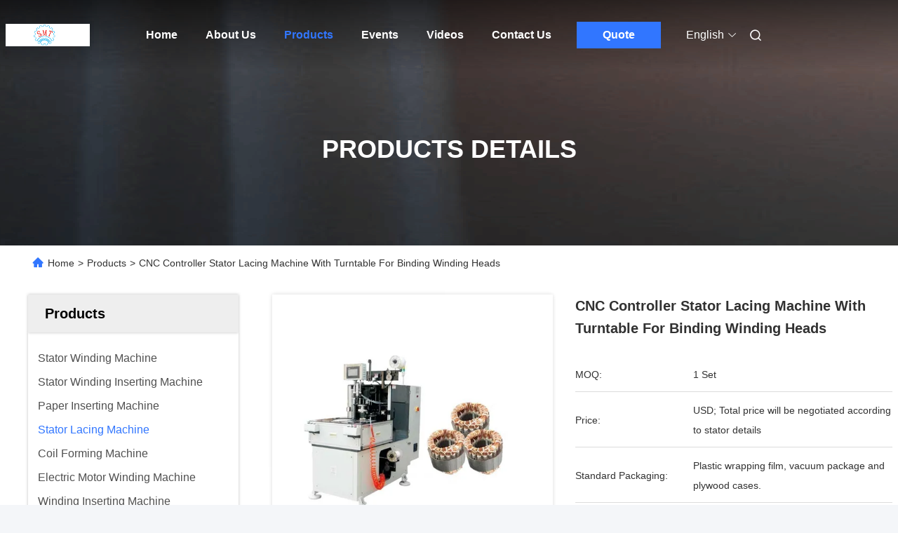

--- FILE ---
content_type: text/html
request_url: https://www.motorwindingmachines.com/sale-9384711-cnc-controller-stator-lacing-machine-with-turntable-for-binding-winding-heads.html
body_size: 39086
content:

<!DOCTYPE html>
<html lang="en">
<head>
	<meta charset="utf-8">
	<meta http-equiv="X-UA-Compatible" content="IE=edge">
	<meta name="viewport" content="width=device-width, initial-scale=1.0">
    <title>CNC Controller Stator Lacing Machine With Turntable For Binding Winding Heads</title>
        <meta name="keywords" content="Stator Lacing Machine, CNC Controller Stator Lacing Machine With Turntable For Binding Winding Heads, Stator Lacing Machine for sale, Stator Lacing Machine Price" />
            <meta name="description" content="High quality CNC Controller Stator Lacing Machine With Turntable For Binding Winding Heads from China, China's leading product market Stator Lacing Machine product market, With strict quality control Stator Lacing Machine factories, Producing high quality CNC Controller Stator Lacing Machine With Turntable For Binding Winding Heads Products." />
    				<link rel='preload'
					  href=/photo/motorwindingmachines/sitetpl/style/commonV2.css?ver=1767681799 as='style'><link type='text/css' rel='stylesheet'
					  href=/photo/motorwindingmachines/sitetpl/style/commonV2.css?ver=1767681799 media='all'><meta property="og:title" content="CNC Controller Stator Lacing Machine With Turntable For Binding Winding Heads" />
<meta property="og:description" content="High quality CNC Controller Stator Lacing Machine With Turntable For Binding Winding Heads from China, China's leading product market Stator Lacing Machine product market, With strict quality control Stator Lacing Machine factories, Producing high quality CNC Controller Stator Lacing Machine With Turntable For Binding Winding Heads Products." />
<meta property="og:type" content="product" />
<meta property="og:availability" content="instock" />
<meta property="og:site_name" content="SMT Intelligent Device Manufacturing (Zhejiang) Co., Ltd." />
<meta property="og:url" content="https://www.motorwindingmachines.com/sale-9384711-cnc-controller-stator-lacing-machine-with-turntable-for-binding-winding-heads.html" />
<meta property="og:image" content="https://www.motorwindingmachines.com/photo/ps14940800-cnc_controller_stator_lacing_machine_with_turntable_for_binding_winding_heads.jpg" />
<link rel="canonical" href="https://www.motorwindingmachines.com/sale-9384711-cnc-controller-stator-lacing-machine-with-turntable-for-binding-winding-heads.html" />
<link rel="alternate" href="https://m.motorwindingmachines.com/sale-9384711-cnc-controller-stator-lacing-machine-with-turntable-for-binding-winding-heads.html" media="only screen and (max-width: 640px)" />
<link rel="stylesheet" type="text/css" href="/js/guidefirstcommon.css" />
<style type="text/css">
/*<![CDATA[*/
.consent__cookie {position: fixed;top: 0;left: 0;width: 100%;height: 0%;z-index: 100000;}.consent__cookie_bg {position: fixed;top: 0;left: 0;width: 100%;height: 100%;background: #000;opacity: .6;display: none }.consent__cookie_rel {position: fixed;bottom:0;left: 0;width: 100%;background: #fff;display: -webkit-box;display: -ms-flexbox;display: flex;flex-wrap: wrap;padding: 24px 80px;-webkit-box-sizing: border-box;box-sizing: border-box;-webkit-box-pack: justify;-ms-flex-pack: justify;justify-content: space-between;-webkit-transition: all ease-in-out .3s;transition: all ease-in-out .3s }.consent__close {position: absolute;top: 20px;right: 20px;cursor: pointer }.consent__close svg {fill: #777 }.consent__close:hover svg {fill: #000 }.consent__cookie_box {flex: 1;word-break: break-word;}.consent__warm {color: #777;font-size: 16px;margin-bottom: 12px;line-height: 19px }.consent__title {color: #333;font-size: 20px;font-weight: 600;margin-bottom: 12px;line-height: 23px }.consent__itxt {color: #333;font-size: 14px;margin-bottom: 12px;display: -webkit-box;display: -ms-flexbox;display: flex;-webkit-box-align: center;-ms-flex-align: center;align-items: center }.consent__itxt i {display: -webkit-inline-box;display: -ms-inline-flexbox;display: inline-flex;width: 28px;height: 28px;border-radius: 50%;background: #e0f9e9;margin-right: 8px;-webkit-box-align: center;-ms-flex-align: center;align-items: center;-webkit-box-pack: center;-ms-flex-pack: center;justify-content: center }.consent__itxt svg {fill: #3ca860 }.consent__txt {color: #a6a6a6;font-size: 14px;margin-bottom: 8px;line-height: 17px }.consent__btns {display: -webkit-box;display: -ms-flexbox;display: flex;-webkit-box-orient: vertical;-webkit-box-direction: normal;-ms-flex-direction: column;flex-direction: column;-webkit-box-pack: center;-ms-flex-pack: center;justify-content: center;flex-shrink: 0;}.consent__btn {width: 280px;height: 40px;line-height: 40px;text-align: center;background: #3ca860;color: #fff;border-radius: 4px;margin: 8px 0;-webkit-box-sizing: border-box;box-sizing: border-box;cursor: pointer;font-size:14px}.consent__btn:hover {background: #00823b }.consent__btn.empty {color: #3ca860;border: 1px solid #3ca860;background: #fff }.consent__btn.empty:hover {background: #3ca860;color: #fff }.open .consent__cookie_bg {display: block }.open .consent__cookie_rel {bottom: 0 }@media (max-width: 760px) {.consent__btns {width: 100%;align-items: center;}.consent__cookie_rel {padding: 20px 24px }}.consent__cookie.open {display: block;}.consent__cookie {display: none;}
/*]]>*/
</style>
<style type="text/css">
/*<![CDATA[*/
@media only screen and (max-width:640px){.contact_now_dialog .content-wrap .desc{background-image:url(/images/cta_images/bg_s.png) !important}}.contact_now_dialog .content-wrap .content-wrap_header .cta-close{background-image:url(/images/cta_images/sprite.png) !important}.contact_now_dialog .content-wrap .desc{background-image:url(/images/cta_images/bg_l.png) !important}.contact_now_dialog .content-wrap .cta-btn i{background-image:url(/images/cta_images/sprite.png) !important}.contact_now_dialog .content-wrap .head-tip img{content:url(/images/cta_images/cta_contact_now.png) !important}.cusim{background-image:url(/images/imicon/im.svg) !important}.cuswa{background-image:url(/images/imicon/wa.png) !important}.cusall{background-image:url(/images/imicon/allchat.svg) !important}
/*]]>*/
</style>
<script type="text/javascript" src="/js/guidefirstcommon.js"></script>
<script type="text/javascript">
/*<![CDATA[*/
window.isvideotpl = 0;window.detailurl = '';
var colorUrl = '';var isShowGuide = 2;var showGuideColor = 0;var im_appid = 10003;var im_msg="Good day, what product are you looking for?";

var cta_cid = 6983;var use_defaulProductInfo = 1;var cta_pid = 9384711;var test_company = 0;var webim_domain = '';var company_type = 0;var cta_equipment = 'pc'; var setcookie = 'setwebimCookie(19858,9384711,0)'; var whatsapplink = "https://wa.me/8613914006446?text=Hi%2C+I%27m+interested+in+CNC+Controller+Stator+Lacing+Machine+With+Turntable+For+Binding+Winding+Heads."; function insertMeta(){var str = '<meta name="mobile-web-app-capable" content="yes" /><meta name="viewport" content="width=device-width, initial-scale=1.0" />';document.head.insertAdjacentHTML('beforeend',str);} var element = document.querySelector('a.footer_webim_a[href="/webim/webim_tab.html"]');if (element) {element.parentNode.removeChild(element);}

var colorUrl = '';
var aisearch = 0;
var selfUrl = '';
window.playerReportUrl='/vod/view_count/report';
var query_string = ["Products","Detail"];
var g_tp = '';
var customtplcolor = 99712;
var str_chat = 'chat';
				var str_call_now = 'call now';
var str_chat_now = 'chat now';
var str_contact1 = 'Get Best Price';var str_chat_lang='english';var str_contact2 = 'Get Price';var str_contact2 = 'Best Price';var str_contact = 'Contact';
window.predomainsub = "";
/*]]>*/
</script>
</head>
<body>
<img src="/logo.gif" style="display:none" alt="logo"/>
<a style="display: none!important;" title="SMT Intelligent Device Manufacturing (Zhejiang) Co., Ltd." class="float-inquiry" href="/contactnow.html" onclick='setinquiryCookie("{\"showproduct\":1,\"pid\":\"9384711\",\"name\":\"CNC Controller Stator Lacing Machine With Turntable For Binding Winding Heads\",\"source_url\":\"\\/sale-9384711-cnc-controller-stator-lacing-machine-with-turntable-for-binding-winding-heads.html\",\"picurl\":\"\\/photo\\/pd14940800-cnc_controller_stator_lacing_machine_with_turntable_for_binding_winding_heads.jpg\",\"propertyDetail\":[[\"Name\",\"Hot Selling Stator Coil Lacing Machine with Turntable for Binding Winding Heads\"],[\"Model\",\"SBZ160\"],[\"Controller\",\"CNC\"],[\"Coil height\",\"\\u226440mm\"]],\"company_name\":null,\"picurl_c\":\"\\/photo\\/pc14940800-cnc_controller_stator_lacing_machine_with_turntable_for_binding_winding_heads.jpg\",\"price\":\"USD; Total price will be negotiated according to stator details\",\"username\":\"Daisy\",\"viewTime\":\"Last Login : 0 hours 41 minutes ago\",\"subject\":\"What is the FOB price on your CNC Controller Stator Lacing Machine With Turntable For Binding Winding Heads\",\"countrycode\":\"\"}");'></a>
<script>
var originProductInfo = '';
var originProductInfo = {"showproduct":1,"pid":"9384711","name":"CNC Controller Stator Lacing Machine With Turntable For Binding Winding Heads","source_url":"\/sale-9384711-cnc-controller-stator-lacing-machine-with-turntable-for-binding-winding-heads.html","picurl":"\/photo\/pd14940800-cnc_controller_stator_lacing_machine_with_turntable_for_binding_winding_heads.jpg","propertyDetail":[["Name","Hot Selling Stator Coil Lacing Machine with Turntable for Binding Winding Heads"],["Model","SBZ160"],["Controller","CNC"],["Coil height","\u226440mm"]],"company_name":null,"picurl_c":"\/photo\/pc14940800-cnc_controller_stator_lacing_machine_with_turntable_for_binding_winding_heads.jpg","price":"USD; Total price will be negotiated according to stator details","username":"Daisy","viewTime":"Last Login : 9 hours 41 minutes ago","subject":"Can you supply CNC Controller Stator Lacing Machine With Turntable For Binding Winding Heads for us","countrycode":""};
var save_url = "/contactsave.html";
var update_url = "/updateinquiry.html";
var productInfo = {};
var defaulProductInfo = {};
var myDate = new Date();
var curDate = myDate.getFullYear()+'-'+(parseInt(myDate.getMonth())+1)+'-'+myDate.getDate();
var message = '';
var default_pop = 1;
var leaveMessageDialog = document.getElementsByClassName('leave-message-dialog')[0]; // 获取弹层
var _$$ = function (dom) {
    return document.querySelectorAll(dom);
};
resInfo = originProductInfo;
resInfo['name'] = resInfo['name'] || '';
defaulProductInfo.pid = resInfo['pid'];
defaulProductInfo.productName = resInfo['name'] ?? '';
defaulProductInfo.productInfo = resInfo['propertyDetail'];
defaulProductInfo.productImg = resInfo['picurl_c'];
defaulProductInfo.subject = resInfo['subject'] ?? '';
defaulProductInfo.productImgAlt = resInfo['name'] ?? '';
var inquirypopup_tmp = 1;
var message = 'Dear,'+'\r\n'+"I am interested in"+' '+trim(resInfo['name'])+", could you send me more details such as type, size, MOQ, material, etc."+'\r\n'+"Thanks!"+'\r\n'+"Waiting for your reply.";
var message_1 = 'Dear,'+'\r\n'+"I am interested in"+' '+trim(resInfo['name'])+", could you send me more details such as type, size, MOQ, material, etc."+'\r\n'+"Thanks!"+'\r\n'+"Waiting for your reply.";
var message_2 = 'Hello,'+'\r\n'+"I am looking for"+' '+trim(resInfo['name'])+", please send me the price, specification and picture."+'\r\n'+"Your swift response will be highly appreciated."+'\r\n'+"Feel free to contact me for more information."+'\r\n'+"Thanks a lot.";
var message_3 = 'Hello,'+'\r\n'+trim(resInfo['name'])+' '+"meets my expectations."+'\r\n'+"Please give me the best price and some other product information."+'\r\n'+"Feel free to contact me via my mail."+'\r\n'+"Thanks a lot.";

var message_4 = 'Dear,'+'\r\n'+"What is the FOB price on your"+' '+trim(resInfo['name'])+'?'+'\r\n'+"Which is the nearest port name?"+'\r\n'+"Please reply me as soon as possible, it would be better to share further information."+'\r\n'+"Regards!";
var message_5 = 'Hi there,'+'\r\n'+"I am very interested in your"+' '+trim(resInfo['name'])+'.'+'\r\n'+"Please send me your product details."+'\r\n'+"Looking forward to your quick reply."+'\r\n'+"Feel free to contact me by mail."+'\r\n'+"Regards!";

var message_6 = 'Dear,'+'\r\n'+"Please provide us with information about your"+' '+trim(resInfo['name'])+", such as type, size, material, and of course the best price."+'\r\n'+"Looking forward to your quick reply."+'\r\n'+"Thank you!";
var message_7 = 'Dear,'+'\r\n'+"Can you supply"+' '+trim(resInfo['name'])+" for us?"+'\r\n'+"First we want a price list and some product details."+'\r\n'+"I hope to get reply asap and look forward to cooperation."+'\r\n'+"Thank you very much.";
var message_8 = 'hi,'+'\r\n'+"I am looking for"+' '+trim(resInfo['name'])+", please give me some more detailed product information."+'\r\n'+"I look forward to your reply."+'\r\n'+"Thank you!";
var message_9 = 'Hello,'+'\r\n'+"Your"+' '+trim(resInfo['name'])+" meets my requirements very well."+'\r\n'+"Please send me the price, specification, and similar model will be OK."+'\r\n'+"Feel free to chat with me."+'\r\n'+"Thanks!";
var message_10 = 'Dear,'+'\r\n'+"I want to know more about the details and quotation of"+' '+trim(resInfo['name'])+'.'+'\r\n'+"Feel free to contact me."+'\r\n'+"Regards!";

var r = getRandom(1,10);

defaulProductInfo.message = eval("message_"+r);
    defaulProductInfo.message = eval("message_"+r);
        var mytAjax = {

    post: function(url, data, fn) {
        var xhr = new XMLHttpRequest();
        xhr.open("POST", url, true);
        xhr.setRequestHeader("Content-Type", "application/x-www-form-urlencoded;charset=UTF-8");
        xhr.setRequestHeader("X-Requested-With", "XMLHttpRequest");
        xhr.setRequestHeader('Content-Type','text/plain;charset=UTF-8');
        xhr.onreadystatechange = function() {
            if(xhr.readyState == 4 && (xhr.status == 200 || xhr.status == 304)) {
                fn.call(this, xhr.responseText);
            }
        };
        xhr.send(data);
    },

    postform: function(url, data, fn) {
        var xhr = new XMLHttpRequest();
        xhr.open("POST", url, true);
        xhr.setRequestHeader("X-Requested-With", "XMLHttpRequest");
        xhr.onreadystatechange = function() {
            if(xhr.readyState == 4 && (xhr.status == 200 || xhr.status == 304)) {
                fn.call(this, xhr.responseText);
            }
        };
        xhr.send(data);
    }
};
/*window.onload = function(){
    leaveMessageDialog = document.getElementsByClassName('leave-message-dialog')[0];
    if (window.localStorage.recordDialogStatus=='undefined' || (window.localStorage.recordDialogStatus!='undefined' && window.localStorage.recordDialogStatus != curDate)) {
        setTimeout(function(){
            if(parseInt(inquirypopup_tmp%10) == 1){
                creatDialog(defaulProductInfo, 1);
            }
        }, 6000);
    }
};*/
function trim(str)
{
    str = str.replace(/(^\s*)/g,"");
    return str.replace(/(\s*$)/g,"");
};
function getRandom(m,n){
    var num = Math.floor(Math.random()*(m - n) + n);
    return num;
};
function strBtn(param) {

    var starattextarea = document.getElementById("textareamessage").value.length;
    var email = document.getElementById("startEmail").value;

    var default_tip = document.querySelectorAll(".watermark_container").length;
    if (20 < starattextarea && starattextarea < 3000) {
        if(default_tip>0){
            document.getElementById("textareamessage1").parentNode.parentNode.nextElementSibling.style.display = "none";
        }else{
            document.getElementById("textareamessage1").parentNode.nextElementSibling.style.display = "none";
        }

    } else {
        if(default_tip>0){
            document.getElementById("textareamessage1").parentNode.parentNode.nextElementSibling.style.display = "block";
        }else{
            document.getElementById("textareamessage1").parentNode.nextElementSibling.style.display = "block";
        }

        return;
    }

    // var re = /^([a-zA-Z0-9_-])+@([a-zA-Z0-9_-])+\.([a-zA-Z0-9_-])+/i;/*邮箱不区分大小写*/
    var re = /^[a-zA-Z0-9][\w-]*(\.?[\w-]+)*@[a-zA-Z0-9-]+(\.[a-zA-Z0-9]+)+$/i;
    if (!re.test(email)) {
        document.getElementById("startEmail").nextElementSibling.style.display = "block";
        return;
    } else {
        document.getElementById("startEmail").nextElementSibling.style.display = "none";
    }

    var subject = document.getElementById("pop_subject").value;
    var pid = document.getElementById("pop_pid").value;
    var message = document.getElementById("textareamessage").value;
    var sender_email = document.getElementById("startEmail").value;
    var tel = '';
    if (document.getElementById("tel0") != undefined && document.getElementById("tel0") != '')
        tel = document.getElementById("tel0").value;
    var form_serialize = '&tel='+tel;

    form_serialize = form_serialize.replace(/\+/g, "%2B");
    mytAjax.post(save_url,"pid="+pid+"&subject="+subject+"&email="+sender_email+"&message="+(message)+form_serialize,function(res){
        var mes = JSON.parse(res);
        if(mes.status == 200){
            var iid = mes.iid;
            document.getElementById("pop_iid").value = iid;
            document.getElementById("pop_uuid").value = mes.uuid;

            if(typeof gtag_report_conversion === "function"){
                gtag_report_conversion();//执行统计js代码
            }
            if(typeof fbq === "function"){
                fbq('track','Purchase');//执行统计js代码
            }
        }
    });
    for (var index = 0; index < document.querySelectorAll(".dialog-content-pql").length; index++) {
        document.querySelectorAll(".dialog-content-pql")[index].style.display = "none";
    };
    $('#idphonepql').val(tel);
    document.getElementById("dialog-content-pql-id").style.display = "block";
    ;
};
function twoBtnOk(param) {

    var selectgender = document.getElementById("Mr").innerHTML;
    var iid = document.getElementById("pop_iid").value;
    var sendername = document.getElementById("idnamepql").value;
    var senderphone = document.getElementById("idphonepql").value;
    var sendercname = document.getElementById("idcompanypql").value;
    var uuid = document.getElementById("pop_uuid").value;
    var gender = 2;
    if(selectgender == 'Mr.') gender = 0;
    if(selectgender == 'Mrs.') gender = 1;
    var pid = document.getElementById("pop_pid").value;
    var form_serialize = '';

        form_serialize = form_serialize.replace(/\+/g, "%2B");

    mytAjax.post(update_url,"iid="+iid+"&gender="+gender+"&uuid="+uuid+"&name="+(sendername)+"&tel="+(senderphone)+"&company="+(sendercname)+form_serialize,function(res){});

    for (var index = 0; index < document.querySelectorAll(".dialog-content-pql").length; index++) {
        document.querySelectorAll(".dialog-content-pql")[index].style.display = "none";
    };
    document.getElementById("dialog-content-pql-ok").style.display = "block";

};
function toCheckMust(name) {
    $('#'+name+'error').hide();
}
function handClidk(param) {
    var starattextarea = document.getElementById("textareamessage1").value.length;
    var email = document.getElementById("startEmail1").value;
    var default_tip = document.querySelectorAll(".watermark_container").length;
    if (20 < starattextarea && starattextarea < 3000) {
        if(default_tip>0){
            document.getElementById("textareamessage1").parentNode.parentNode.nextElementSibling.style.display = "none";
        }else{
            document.getElementById("textareamessage1").parentNode.nextElementSibling.style.display = "none";
        }

    } else {
        if(default_tip>0){
            document.getElementById("textareamessage1").parentNode.parentNode.nextElementSibling.style.display = "block";
        }else{
            document.getElementById("textareamessage1").parentNode.nextElementSibling.style.display = "block";
        }

        return;
    }

    // var re = /^([a-zA-Z0-9_-])+@([a-zA-Z0-9_-])+\.([a-zA-Z0-9_-])+/i;
    var re = /^[a-zA-Z0-9][\w-]*(\.?[\w-]+)*@[a-zA-Z0-9-]+(\.[a-zA-Z0-9]+)+$/i;
    if (!re.test(email)) {
        document.getElementById("startEmail1").nextElementSibling.style.display = "block";
        return;
    } else {
        document.getElementById("startEmail1").nextElementSibling.style.display = "none";
    }

    var subject = document.getElementById("pop_subject").value;
    var pid = document.getElementById("pop_pid").value;
    var message = document.getElementById("textareamessage1").value;
    var sender_email = document.getElementById("startEmail1").value;
    var form_serialize = tel = '';
    if (document.getElementById("tel1") != undefined && document.getElementById("tel1") != '')
        tel = document.getElementById("tel1").value;
        mytAjax.post(save_url,"email="+sender_email+"&tel="+tel+"&pid="+pid+"&message="+message+"&subject="+subject+form_serialize,function(res){

        var mes = JSON.parse(res);
        if(mes.status == 200){
            var iid = mes.iid;
            document.getElementById("pop_iid").value = iid;
            document.getElementById("pop_uuid").value = mes.uuid;
            if(typeof gtag_report_conversion === "function"){
                gtag_report_conversion();//执行统计js代码
            }
        }

    });
    for (var index = 0; index < document.querySelectorAll(".dialog-content-pql").length; index++) {
        document.querySelectorAll(".dialog-content-pql")[index].style.display = "none";
    };
    $('#idphonepql').val(tel);
    document.getElementById("dialog-content-pql-id").style.display = "block";

};
window.addEventListener('load', function () {
    $('.checkbox-wrap label').each(function(){
        if($(this).find('input').prop('checked')){
            $(this).addClass('on')
        }else {
            $(this).removeClass('on')
        }
    })
    $(document).on('click', '.checkbox-wrap label' , function(ev){
        if (ev.target.tagName.toUpperCase() != 'INPUT') {
            $(this).toggleClass('on')
        }
    })
})

function hand_video(pdata) {
    data = JSON.parse(pdata);
    productInfo.productName = data.productName;
    productInfo.productInfo = data.productInfo;
    productInfo.productImg = data.productImg;
    productInfo.subject = data.subject;

    var message = 'Dear,'+'\r\n'+"I am interested in"+' '+trim(data.productName)+", could you send me more details such as type, size, quantity, material, etc."+'\r\n'+"Thanks!"+'\r\n'+"Waiting for your reply.";

    var message = 'Dear,'+'\r\n'+"I am interested in"+' '+trim(data.productName)+", could you send me more details such as type, size, MOQ, material, etc."+'\r\n'+"Thanks!"+'\r\n'+"Waiting for your reply.";
    var message_1 = 'Dear,'+'\r\n'+"I am interested in"+' '+trim(data.productName)+", could you send me more details such as type, size, MOQ, material, etc."+'\r\n'+"Thanks!"+'\r\n'+"Waiting for your reply.";
    var message_2 = 'Hello,'+'\r\n'+"I am looking for"+' '+trim(data.productName)+", please send me the price, specification and picture."+'\r\n'+"Your swift response will be highly appreciated."+'\r\n'+"Feel free to contact me for more information."+'\r\n'+"Thanks a lot.";
    var message_3 = 'Hello,'+'\r\n'+trim(data.productName)+' '+"meets my expectations."+'\r\n'+"Please give me the best price and some other product information."+'\r\n'+"Feel free to contact me via my mail."+'\r\n'+"Thanks a lot.";

    var message_4 = 'Dear,'+'\r\n'+"What is the FOB price on your"+' '+trim(data.productName)+'?'+'\r\n'+"Which is the nearest port name?"+'\r\n'+"Please reply me as soon as possible, it would be better to share further information."+'\r\n'+"Regards!";
    var message_5 = 'Hi there,'+'\r\n'+"I am very interested in your"+' '+trim(data.productName)+'.'+'\r\n'+"Please send me your product details."+'\r\n'+"Looking forward to your quick reply."+'\r\n'+"Feel free to contact me by mail."+'\r\n'+"Regards!";

    var message_6 = 'Dear,'+'\r\n'+"Please provide us with information about your"+' '+trim(data.productName)+", such as type, size, material, and of course the best price."+'\r\n'+"Looking forward to your quick reply."+'\r\n'+"Thank you!";
    var message_7 = 'Dear,'+'\r\n'+"Can you supply"+' '+trim(data.productName)+" for us?"+'\r\n'+"First we want a price list and some product details."+'\r\n'+"I hope to get reply asap and look forward to cooperation."+'\r\n'+"Thank you very much.";
    var message_8 = 'hi,'+'\r\n'+"I am looking for"+' '+trim(data.productName)+", please give me some more detailed product information."+'\r\n'+"I look forward to your reply."+'\r\n'+"Thank you!";
    var message_9 = 'Hello,'+'\r\n'+"Your"+' '+trim(data.productName)+" meets my requirements very well."+'\r\n'+"Please send me the price, specification, and similar model will be OK."+'\r\n'+"Feel free to chat with me."+'\r\n'+"Thanks!";
    var message_10 = 'Dear,'+'\r\n'+"I want to know more about the details and quotation of"+' '+trim(data.productName)+'.'+'\r\n'+"Feel free to contact me."+'\r\n'+"Regards!";

    var r = getRandom(1,10);

    productInfo.message = eval("message_"+r);
            if(parseInt(inquirypopup_tmp/10) == 1){
        productInfo.message = "";
    }
    productInfo.pid = data.pid;
    creatDialog(productInfo, 2);
};

function handDialog(pdata) {
    data = JSON.parse(pdata);
    productInfo.productName = data.productName;
    productInfo.productInfo = data.productInfo;
    productInfo.productImg = data.productImg;
    productInfo.subject = data.subject;

    var message = 'Dear,'+'\r\n'+"I am interested in"+' '+trim(data.productName)+", could you send me more details such as type, size, quantity, material, etc."+'\r\n'+"Thanks!"+'\r\n'+"Waiting for your reply.";

    var message = 'Dear,'+'\r\n'+"I am interested in"+' '+trim(data.productName)+", could you send me more details such as type, size, MOQ, material, etc."+'\r\n'+"Thanks!"+'\r\n'+"Waiting for your reply.";
    var message_1 = 'Dear,'+'\r\n'+"I am interested in"+' '+trim(data.productName)+", could you send me more details such as type, size, MOQ, material, etc."+'\r\n'+"Thanks!"+'\r\n'+"Waiting for your reply.";
    var message_2 = 'Hello,'+'\r\n'+"I am looking for"+' '+trim(data.productName)+", please send me the price, specification and picture."+'\r\n'+"Your swift response will be highly appreciated."+'\r\n'+"Feel free to contact me for more information."+'\r\n'+"Thanks a lot.";
    var message_3 = 'Hello,'+'\r\n'+trim(data.productName)+' '+"meets my expectations."+'\r\n'+"Please give me the best price and some other product information."+'\r\n'+"Feel free to contact me via my mail."+'\r\n'+"Thanks a lot.";

    var message_4 = 'Dear,'+'\r\n'+"What is the FOB price on your"+' '+trim(data.productName)+'?'+'\r\n'+"Which is the nearest port name?"+'\r\n'+"Please reply me as soon as possible, it would be better to share further information."+'\r\n'+"Regards!";
    var message_5 = 'Hi there,'+'\r\n'+"I am very interested in your"+' '+trim(data.productName)+'.'+'\r\n'+"Please send me your product details."+'\r\n'+"Looking forward to your quick reply."+'\r\n'+"Feel free to contact me by mail."+'\r\n'+"Regards!";

    var message_6 = 'Dear,'+'\r\n'+"Please provide us with information about your"+' '+trim(data.productName)+", such as type, size, material, and of course the best price."+'\r\n'+"Looking forward to your quick reply."+'\r\n'+"Thank you!";
    var message_7 = 'Dear,'+'\r\n'+"Can you supply"+' '+trim(data.productName)+" for us?"+'\r\n'+"First we want a price list and some product details."+'\r\n'+"I hope to get reply asap and look forward to cooperation."+'\r\n'+"Thank you very much.";
    var message_8 = 'hi,'+'\r\n'+"I am looking for"+' '+trim(data.productName)+", please give me some more detailed product information."+'\r\n'+"I look forward to your reply."+'\r\n'+"Thank you!";
    var message_9 = 'Hello,'+'\r\n'+"Your"+' '+trim(data.productName)+" meets my requirements very well."+'\r\n'+"Please send me the price, specification, and similar model will be OK."+'\r\n'+"Feel free to chat with me."+'\r\n'+"Thanks!";
    var message_10 = 'Dear,'+'\r\n'+"I want to know more about the details and quotation of"+' '+trim(data.productName)+'.'+'\r\n'+"Feel free to contact me."+'\r\n'+"Regards!";

    var r = getRandom(1,10);
    productInfo.message = eval("message_"+r);
            if(parseInt(inquirypopup_tmp/10) == 1){
        productInfo.message = "";
    }
    productInfo.pid = data.pid;
    creatDialog(productInfo, 2);
};

function closepql(param) {

    leaveMessageDialog.style.display = 'none';
};

function closepql2(param) {

    for (var index = 0; index < document.querySelectorAll(".dialog-content-pql").length; index++) {
        document.querySelectorAll(".dialog-content-pql")[index].style.display = "none";
    };
    document.getElementById("dialog-content-pql-ok").style.display = "block";
};

function decodeHtmlEntities(str) {
    var tempElement = document.createElement('div');
    tempElement.innerHTML = str;
    return tempElement.textContent || tempElement.innerText || '';
}

function initProduct(productInfo,type){

    productInfo.productName = decodeHtmlEntities(productInfo.productName);
    productInfo.message = decodeHtmlEntities(productInfo.message);

    leaveMessageDialog = document.getElementsByClassName('leave-message-dialog')[0];
    leaveMessageDialog.style.display = "block";
    if(type == 3){
        var popinquiryemail = document.getElementById("popinquiryemail").value;
        _$$("#startEmail1")[0].value = popinquiryemail;
    }else{
        _$$("#startEmail1")[0].value = "";
    }
    _$$("#startEmail")[0].value = "";
    _$$("#idnamepql")[0].value = "";
    _$$("#idphonepql")[0].value = "";
    _$$("#idcompanypql")[0].value = "";

    _$$("#pop_pid")[0].value = productInfo.pid;
    _$$("#pop_subject")[0].value = productInfo.subject;
    
    if(parseInt(inquirypopup_tmp/10) == 1){
        productInfo.message = "";
    }

    _$$("#textareamessage1")[0].value = productInfo.message;
    _$$("#textareamessage")[0].value = productInfo.message;

    _$$("#dialog-content-pql-id .titlep")[0].innerHTML = productInfo.productName;
    _$$("#dialog-content-pql-id img")[0].setAttribute("src", productInfo.productImg);
    _$$("#dialog-content-pql-id img")[0].setAttribute("alt", productInfo.productImgAlt);

    _$$("#dialog-content-pql-id-hand img")[0].setAttribute("src", productInfo.productImg);
    _$$("#dialog-content-pql-id-hand img")[0].setAttribute("alt", productInfo.productImgAlt);
    _$$("#dialog-content-pql-id-hand .titlep")[0].innerHTML = productInfo.productName;

    if (productInfo.productInfo.length > 0) {
        var ul2, ul;
        ul = document.createElement("ul");
        for (var index = 0; index < productInfo.productInfo.length; index++) {
            var el = productInfo.productInfo[index];
            var li = document.createElement("li");
            var span1 = document.createElement("span");
            span1.innerHTML = el[0] + ":";
            var span2 = document.createElement("span");
            span2.innerHTML = el[1];
            li.appendChild(span1);
            li.appendChild(span2);
            ul.appendChild(li);

        }
        ul2 = ul.cloneNode(true);
        if (type === 1) {
            _$$("#dialog-content-pql-id .left")[0].replaceChild(ul, _$$("#dialog-content-pql-id .left ul")[0]);
        } else {
            _$$("#dialog-content-pql-id-hand .left")[0].replaceChild(ul2, _$$("#dialog-content-pql-id-hand .left ul")[0]);
            _$$("#dialog-content-pql-id .left")[0].replaceChild(ul, _$$("#dialog-content-pql-id .left ul")[0]);
        }
    };
    for (var index = 0; index < _$$("#dialog-content-pql-id .right ul li").length; index++) {
        _$$("#dialog-content-pql-id .right ul li")[index].addEventListener("click", function (params) {
            _$$("#dialog-content-pql-id .right #Mr")[0].innerHTML = this.innerHTML
        }, false)

    };

};
function closeInquiryCreateDialog() {
    document.getElementById("xuanpan_dialog_box_pql").style.display = "none";
};
function showInquiryCreateDialog() {
    document.getElementById("xuanpan_dialog_box_pql").style.display = "block";
};
function submitPopInquiry(){
    var message = document.getElementById("inquiry_message").value;
    var email = document.getElementById("inquiry_email").value;
    var subject = defaulProductInfo.subject;
    var pid = defaulProductInfo.pid;
    if (email === undefined) {
        showInquiryCreateDialog();
        document.getElementById("inquiry_email").style.border = "1px solid red";
        return false;
    };
    if (message === undefined) {
        showInquiryCreateDialog();
        document.getElementById("inquiry_message").style.border = "1px solid red";
        return false;
    };
    if (email.search(/^\w+((-\w+)|(\.\w+))*\@[A-Za-z0-9]+((\.|-)[A-Za-z0-9]+)*\.[A-Za-z0-9]+$/) == -1) {
        document.getElementById("inquiry_email").style.border= "1px solid red";
        showInquiryCreateDialog();
        return false;
    } else {
        document.getElementById("inquiry_email").style.border= "";
    };
    if (message.length < 20 || message.length >3000) {
        showInquiryCreateDialog();
        document.getElementById("inquiry_message").style.border = "1px solid red";
        return false;
    } else {
        document.getElementById("inquiry_message").style.border = "";
    };
    var tel = '';
    if (document.getElementById("tel") != undefined && document.getElementById("tel") != '')
        tel = document.getElementById("tel").value;

    mytAjax.post(save_url,"pid="+pid+"&subject="+subject+"&email="+email+"&message="+(message)+'&tel='+tel,function(res){
        var mes = JSON.parse(res);
        if(mes.status == 200){
            var iid = mes.iid;
            document.getElementById("pop_iid").value = iid;
            document.getElementById("pop_uuid").value = mes.uuid;

        }
    });
    initProduct(defaulProductInfo);
    for (var index = 0; index < document.querySelectorAll(".dialog-content-pql").length; index++) {
        document.querySelectorAll(".dialog-content-pql")[index].style.display = "none";
    };
    $('#idphonepql').val(tel);
    document.getElementById("dialog-content-pql-id").style.display = "block";

};

//带附件上传
function submitPopInquiryfile(email_id,message_id,check_sort,name_id,phone_id,company_id,attachments){

    if(typeof(check_sort) == 'undefined'){
        check_sort = 0;
    }
    var message = document.getElementById(message_id).value;
    var email = document.getElementById(email_id).value;
    var attachments = document.getElementById(attachments).value;
    if(typeof(name_id) !== 'undefined' && name_id != ""){
        var name  = document.getElementById(name_id).value;
    }
    if(typeof(phone_id) !== 'undefined' && phone_id != ""){
        var phone = document.getElementById(phone_id).value;
    }
    if(typeof(company_id) !== 'undefined' && company_id != ""){
        var company = document.getElementById(company_id).value;
    }
    var subject = defaulProductInfo.subject;
    var pid = defaulProductInfo.pid;

    if(check_sort == 0){
        if (email === undefined) {
            showInquiryCreateDialog();
            document.getElementById(email_id).style.border = "1px solid red";
            return false;
        };
        if (message === undefined) {
            showInquiryCreateDialog();
            document.getElementById(message_id).style.border = "1px solid red";
            return false;
        };

        if (email.search(/^\w+((-\w+)|(\.\w+))*\@[A-Za-z0-9]+((\.|-)[A-Za-z0-9]+)*\.[A-Za-z0-9]+$/) == -1) {
            document.getElementById(email_id).style.border= "1px solid red";
            showInquiryCreateDialog();
            return false;
        } else {
            document.getElementById(email_id).style.border= "";
        };
        if (message.length < 20 || message.length >3000) {
            showInquiryCreateDialog();
            document.getElementById(message_id).style.border = "1px solid red";
            return false;
        } else {
            document.getElementById(message_id).style.border = "";
        };
    }else{

        if (message === undefined) {
            showInquiryCreateDialog();
            document.getElementById(message_id).style.border = "1px solid red";
            return false;
        };

        if (email === undefined) {
            showInquiryCreateDialog();
            document.getElementById(email_id).style.border = "1px solid red";
            return false;
        };

        if (message.length < 20 || message.length >3000) {
            showInquiryCreateDialog();
            document.getElementById(message_id).style.border = "1px solid red";
            return false;
        } else {
            document.getElementById(message_id).style.border = "";
        };

        if (email.search(/^\w+((-\w+)|(\.\w+))*\@[A-Za-z0-9]+((\.|-)[A-Za-z0-9]+)*\.[A-Za-z0-9]+$/) == -1) {
            document.getElementById(email_id).style.border= "1px solid red";
            showInquiryCreateDialog();
            return false;
        } else {
            document.getElementById(email_id).style.border= "";
        };

    };

    mytAjax.post(save_url,"pid="+pid+"&subject="+subject+"&email="+email+"&message="+message+"&company="+company+"&attachments="+attachments,function(res){
        var mes = JSON.parse(res);
        if(mes.status == 200){
            var iid = mes.iid;
            document.getElementById("pop_iid").value = iid;
            document.getElementById("pop_uuid").value = mes.uuid;

            if(typeof gtag_report_conversion === "function"){
                gtag_report_conversion();//执行统计js代码
            }
            if(typeof fbq === "function"){
                fbq('track','Purchase');//执行统计js代码
            }
        }
    });
    initProduct(defaulProductInfo);

    if(name !== undefined && name != ""){
        _$$("#idnamepql")[0].value = name;
    }

    if(phone !== undefined && phone != ""){
        _$$("#idphonepql")[0].value = phone;
    }

    if(company !== undefined && company != ""){
        _$$("#idcompanypql")[0].value = company;
    }

    for (var index = 0; index < document.querySelectorAll(".dialog-content-pql").length; index++) {
        document.querySelectorAll(".dialog-content-pql")[index].style.display = "none";
    };
    document.getElementById("dialog-content-pql-id").style.display = "block";

};
function submitPopInquiryByParam(email_id,message_id,check_sort,name_id,phone_id,company_id){

    if(typeof(check_sort) == 'undefined'){
        check_sort = 0;
    }

    var senderphone = '';
    var message = document.getElementById(message_id).value;
    var email = document.getElementById(email_id).value;
    if(typeof(name_id) !== 'undefined' && name_id != ""){
        var name  = document.getElementById(name_id).value;
    }
    if(typeof(phone_id) !== 'undefined' && phone_id != ""){
        var phone = document.getElementById(phone_id).value;
        senderphone = phone;
    }
    if(typeof(company_id) !== 'undefined' && company_id != ""){
        var company = document.getElementById(company_id).value;
    }
    var subject = defaulProductInfo.subject;
    var pid = defaulProductInfo.pid;

    if(check_sort == 0){
        if (email === undefined) {
            showInquiryCreateDialog();
            document.getElementById(email_id).style.border = "1px solid red";
            return false;
        };
        if (message === undefined) {
            showInquiryCreateDialog();
            document.getElementById(message_id).style.border = "1px solid red";
            return false;
        };

        if (email.search(/^\w+((-\w+)|(\.\w+))*\@[A-Za-z0-9]+((\.|-)[A-Za-z0-9]+)*\.[A-Za-z0-9]+$/) == -1) {
            document.getElementById(email_id).style.border= "1px solid red";
            showInquiryCreateDialog();
            return false;
        } else {
            document.getElementById(email_id).style.border= "";
        };
        if (message.length < 20 || message.length >3000) {
            showInquiryCreateDialog();
            document.getElementById(message_id).style.border = "1px solid red";
            return false;
        } else {
            document.getElementById(message_id).style.border = "";
        };
    }else{

        if (message === undefined) {
            showInquiryCreateDialog();
            document.getElementById(message_id).style.border = "1px solid red";
            return false;
        };

        if (email === undefined) {
            showInquiryCreateDialog();
            document.getElementById(email_id).style.border = "1px solid red";
            return false;
        };

        if (message.length < 20 || message.length >3000) {
            showInquiryCreateDialog();
            document.getElementById(message_id).style.border = "1px solid red";
            return false;
        } else {
            document.getElementById(message_id).style.border = "";
        };

        if (email.search(/^\w+((-\w+)|(\.\w+))*\@[A-Za-z0-9]+((\.|-)[A-Za-z0-9]+)*\.[A-Za-z0-9]+$/) == -1) {
            document.getElementById(email_id).style.border= "1px solid red";
            showInquiryCreateDialog();
            return false;
        } else {
            document.getElementById(email_id).style.border= "";
        };

    };

    var productsku = "";
    if($("#product_sku").length > 0){
        productsku = $("#product_sku").html();
    }

    mytAjax.post(save_url,"tel="+senderphone+"&pid="+pid+"&subject="+subject+"&email="+email+"&message="+message+"&messagesku="+encodeURI(productsku),function(res){
        var mes = JSON.parse(res);
        if(mes.status == 200){
            var iid = mes.iid;
            document.getElementById("pop_iid").value = iid;
            document.getElementById("pop_uuid").value = mes.uuid;

            if(typeof gtag_report_conversion === "function"){
                gtag_report_conversion();//执行统计js代码
            }
            if(typeof fbq === "function"){
                fbq('track','Purchase');//执行统计js代码
            }
        }
    });
    initProduct(defaulProductInfo);

    if(name !== undefined && name != ""){
        _$$("#idnamepql")[0].value = name;
    }

    if(phone !== undefined && phone != ""){
        _$$("#idphonepql")[0].value = phone;
    }

    if(company !== undefined && company != ""){
        _$$("#idcompanypql")[0].value = company;
    }

    for (var index = 0; index < document.querySelectorAll(".dialog-content-pql").length; index++) {
        document.querySelectorAll(".dialog-content-pql")[index].style.display = "none";

    };
    document.getElementById("dialog-content-pql-id").style.display = "block";

};

function creat_videoDialog(productInfo, type) {

    if(type == 1){
        if(default_pop != 1){
            return false;
        }
        window.localStorage.recordDialogStatus = curDate;
    }else{
        default_pop = 0;
    }
    initProduct(productInfo, type);
    if (type === 1) {
        // 自动弹出
        for (var index = 0; index < document.querySelectorAll(".dialog-content-pql").length; index++) {

            document.querySelectorAll(".dialog-content-pql")[index].style.display = "none";
        };
        document.getElementById("dialog-content-pql").style.display = "block";
    } else {
        // 手动弹出
        for (var index = 0; index < document.querySelectorAll(".dialog-content-pql").length; index++) {
            document.querySelectorAll(".dialog-content-pql")[index].style.display = "none";
        };
        document.getElementById("dialog-content-pql-id-hand").style.display = "block";
    }
}

function creatDialog(productInfo, type) {

    if(type == 1){
        if(default_pop != 1){
            return false;
        }
        window.localStorage.recordDialogStatus = curDate;
    }else{
        default_pop = 0;
    }
    initProduct(productInfo, type);
    if (type === 1) {
        // 自动弹出
        for (var index = 0; index < document.querySelectorAll(".dialog-content-pql").length; index++) {

            document.querySelectorAll(".dialog-content-pql")[index].style.display = "none";
        };
        document.getElementById("dialog-content-pql").style.display = "block";
    } else {
        // 手动弹出
        for (var index = 0; index < document.querySelectorAll(".dialog-content-pql").length; index++) {
            document.querySelectorAll(".dialog-content-pql")[index].style.display = "none";
        };
        document.getElementById("dialog-content-pql-id-hand").style.display = "block";
    }
}

//带邮箱信息打开询盘框 emailtype=1表示带入邮箱
function openDialog(emailtype){
    var type = 2;//不带入邮箱，手动弹出
    if(emailtype == 1){
        var popinquiryemail = document.getElementById("popinquiryemail").value;
        // var re = /^([a-zA-Z0-9_-])+@([a-zA-Z0-9_-])+\.([a-zA-Z0-9_-])+/i;
        var re = /^[a-zA-Z0-9][\w-]*(\.?[\w-]+)*@[a-zA-Z0-9-]+(\.[a-zA-Z0-9]+)+$/i;
        if (!re.test(popinquiryemail)) {
            //前端提示样式;
            showInquiryCreateDialog();
            document.getElementById("popinquiryemail").style.border = "1px solid red";
            return false;
        } else {
            //前端提示样式;
        }
        var type = 3;
    }
    creatDialog(defaulProductInfo,type);
}

//上传附件
function inquiryUploadFile(){
    var fileObj = document.querySelector("#fileId").files[0];
    //构建表单数据
    var formData = new FormData();
    var filesize = fileObj.size;
    if(filesize > 10485760 || filesize == 0) {
        document.getElementById("filetips").style.display = "block";
        return false;
    }else {
        document.getElementById("filetips").style.display = "none";
    }
    formData.append('popinquiryfile', fileObj);
    document.getElementById("quotefileform").reset();
    var save_url = "/inquiryuploadfile.html";
    mytAjax.postform(save_url,formData,function(res){
        var mes = JSON.parse(res);
        if(mes.status == 200){
            document.getElementById("uploader-file-info").innerHTML = document.getElementById("uploader-file-info").innerHTML + "<span class=op>"+mes.attfile.name+"<a class=delatt id=att"+mes.attfile.id+" onclick=delatt("+mes.attfile.id+");>Delete</a></span>";
            var nowattachs = document.getElementById("attachments").value;
            if( nowattachs !== ""){
                var attachs = JSON.parse(nowattachs);
                attachs[mes.attfile.id] = mes.attfile;
            }else{
                var attachs = {};
                attachs[mes.attfile.id] = mes.attfile;
            }
            document.getElementById("attachments").value = JSON.stringify(attachs);
        }
    });
}
//附件删除
function delatt(attid)
{
    var nowattachs = document.getElementById("attachments").value;
    if( nowattachs !== ""){
        var attachs = JSON.parse(nowattachs);
        if(attachs[attid] == ""){
            return false;
        }
        var formData = new FormData();
        var delfile = attachs[attid]['filename'];
        var save_url = "/inquirydelfile.html";
        if(delfile != "") {
            formData.append('delfile', delfile);
            mytAjax.postform(save_url, formData, function (res) {
                if(res !== "") {
                    var mes = JSON.parse(res);
                    if (mes.status == 200) {
                        delete attachs[attid];
                        document.getElementById("attachments").value = JSON.stringify(attachs);
                        var s = document.getElementById("att"+attid);
                        s.parentNode.remove();
                    }
                }
            });
        }
    }else{
        return false;
    }
}

</script>
<div class="leave-message-dialog" style="display: none">
<style>
    .leave-message-dialog .close:before, .leave-message-dialog .close:after{
        content:initial;
    }
</style>
<div class="dialog-content-pql" id="dialog-content-pql" style="display: none">
    <span class="close" onclick="closepql()"><img src="/images/close.png" alt="close"></span>
    <div class="title">
        <p class="firstp-pql">Leave a Message</p>
        <p class="lastp-pql">We will call you back soon!</p>
    </div>
    <div class="form">
        <div class="textarea">
            <textarea style='font-family: robot;'  name="" id="textareamessage" cols="30" rows="10" style="margin-bottom:14px;width:100%"
                placeholder="Please enter your inquiry details."></textarea>
        </div>
        <p class="error-pql"> <span class="icon-pql"><img src="/images/error.png" alt="SMT Intelligent Device Manufacturing (Zhejiang) Co., Ltd."></span> Your message must be between 20-3,000 characters!</p>
        <input id="startEmail" type="text" placeholder="Enter your E-mail" onkeydown="if(event.keyCode === 13){ strBtn();}">
        <p class="error-pql"><span class="icon-pql"><img src="/images/error.png" alt="SMT Intelligent Device Manufacturing (Zhejiang) Co., Ltd."></span> Please check your E-mail! </p>
                <div class="operations">
            <div class='btn' id="submitStart" type="submit" onclick="strBtn()">SUBMIT</div>
        </div>
            </div>
</div>
<div class="dialog-content-pql dialog-content-pql-id" id="dialog-content-pql-id" style="display:none">
        <span class="close" onclick="closepql2()"><svg t="1648434466530" class="icon" viewBox="0 0 1024 1024" version="1.1" xmlns="http://www.w3.org/2000/svg" p-id="2198" width="16" height="16"><path d="M576 512l277.333333 277.333333-64 64-277.333333-277.333333L234.666667 853.333333 170.666667 789.333333l277.333333-277.333333L170.666667 234.666667 234.666667 170.666667l277.333333 277.333333L789.333333 170.666667 853.333333 234.666667 576 512z" fill="#444444" p-id="2199"></path></svg></span>
    <div class="left">
        <div class="img"><img></div>
        <p class="titlep"></p>
        <ul> </ul>
    </div>
    <div class="right">
                <p class="title">More information facilitates better communication.</p>
                <div style="position: relative;">
            <div class="mr"> <span id="Mr">Mr</span>
                <ul>
                    <li>Mr</li>
                    <li>Mrs</li>
                </ul>
            </div>
            <input style="text-indent: 80px;" type="text" id="idnamepql" placeholder="Input your name">
        </div>
        <input type="text"  id="idphonepql"  placeholder="Phone Number">
        <input type="text" id="idcompanypql"  placeholder="Company" onkeydown="if(event.keyCode === 13){ twoBtnOk();}">
                <div class="btn form_new" id="twoBtnOk" onclick="twoBtnOk()">OK</div>
    </div>
</div>

<div class="dialog-content-pql dialog-content-pql-ok" id="dialog-content-pql-ok" style="display:none">
        <span class="close" onclick="closepql()"><svg t="1648434466530" class="icon" viewBox="0 0 1024 1024" version="1.1" xmlns="http://www.w3.org/2000/svg" p-id="2198" width="16" height="16"><path d="M576 512l277.333333 277.333333-64 64-277.333333-277.333333L234.666667 853.333333 170.666667 789.333333l277.333333-277.333333L170.666667 234.666667 234.666667 170.666667l277.333333 277.333333L789.333333 170.666667 853.333333 234.666667 576 512z" fill="#444444" p-id="2199"></path></svg></span>
    <div class="duihaook"></div>
        <p class="title">Submitted successfully!</p>
        <p class="p1" style="text-align: center; font-size: 18px; margin-top: 14px;">We will call you back soon!</p>
    <div class="btn" onclick="closepql()" id="endOk" style="margin: 0 auto;margin-top: 50px;">OK</div>
</div>
<div class="dialog-content-pql dialog-content-pql-id dialog-content-pql-id-hand" id="dialog-content-pql-id-hand"
    style="display:none">
     <input type="hidden" name="pop_pid" id="pop_pid" value="0">
     <input type="hidden" name="pop_subject" id="pop_subject" value="">
     <input type="hidden" name="pop_iid" id="pop_iid" value="0">
     <input type="hidden" name="pop_uuid" id="pop_uuid" value="0">
        <span class="close" onclick="closepql()"><svg t="1648434466530" class="icon" viewBox="0 0 1024 1024" version="1.1" xmlns="http://www.w3.org/2000/svg" p-id="2198" width="16" height="16"><path d="M576 512l277.333333 277.333333-64 64-277.333333-277.333333L234.666667 853.333333 170.666667 789.333333l277.333333-277.333333L170.666667 234.666667 234.666667 170.666667l277.333333 277.333333L789.333333 170.666667 853.333333 234.666667 576 512z" fill="#444444" p-id="2199"></path></svg></span>
    <div class="left">
        <div class="img"><img></div>
        <p class="titlep"></p>
        <ul> </ul>
    </div>
    <div class="right" style="float:right">
                <div class="title">
            <p class="firstp-pql">Leave a Message</p>
            <p class="lastp-pql">We will call you back soon!</p>
        </div>
                <div class="form">
            <div class="textarea">
                <textarea style='font-family: robot;' name="message" id="textareamessage1" cols="30" rows="10"
                    placeholder="Please enter your inquiry details."></textarea>
            </div>
            <p class="error-pql"> <span class="icon-pql"><img src="/images/error.png" alt="SMT Intelligent Device Manufacturing (Zhejiang) Co., Ltd."></span> Your message must be between 20-3,000 characters!</p>

                            <input style="display:none" id="tel1" name="tel" type="text" oninput="value=value.replace(/[^0-9_+-]/g,'');" placeholder="Phone Number">
                        <input id='startEmail1' name='email' data-type='1' type='text'
                   placeholder="Enter your E-mail"
                   onkeydown='if(event.keyCode === 13){ handClidk();}'>
            
            <p class='error-pql'><span class='icon-pql'>
                    <img src="/images/error.png" alt="SMT Intelligent Device Manufacturing (Zhejiang) Co., Ltd."></span> Please check your E-mail!            </p>

            <div class="operations">
                <div class='btn' id="submitStart1" type="submit" onclick="handClidk()">SUBMIT</div>
            </div>
        </div>
    </div>
</div>
</div>
<div id="xuanpan_dialog_box_pql" class="xuanpan_dialog_box_pql"
    style="display:none;background:rgba(0,0,0,.6);width:100%;height:100%;position: fixed;top:0;left:0;z-index: 999999;">
    <div class="box_pql"
      style="width:526px;height:206px;background:rgba(255,255,255,1);opacity:1;border-radius:4px;position: absolute;left: 50%;top: 50%;transform: translate(-50%,-50%);">
      <div onclick="closeInquiryCreateDialog()" class="close close_create_dialog"
        style="cursor: pointer;height:42px;width:40px;float:right;padding-top: 16px;"><span
          style="display: inline-block;width: 25px;height: 2px;background: rgb(114, 114, 114);transform: rotate(45deg); "><span
            style="display: block;width: 25px;height: 2px;background: rgb(114, 114, 114);transform: rotate(-90deg); "></span></span>
      </div>
      <div
        style="height: 72px; overflow: hidden; text-overflow: ellipsis; display:-webkit-box;-ebkit-line-clamp: 3;-ebkit-box-orient: vertical; margin-top: 58px; padding: 0 84px; font-size: 18px; color: rgba(51, 51, 51, 1); text-align: center; ">
        Please leave your correct email and detailed requirements (20-3,000 characters).</div>
      <div onclick="closeInquiryCreateDialog()" class="close_create_dialog"
        style="width: 139px; height: 36px; background: rgba(253, 119, 34, 1); border-radius: 4px; margin: 16px auto; color: rgba(255, 255, 255, 1); font-size: 18px; line-height: 36px; text-align: center;">
        OK</div>
    </div>
</div>
<style type="text/css">.vr-asidebox {position: fixed; bottom: 290px; left: 16px; width: 160px; height: 90px; background: #eee; overflow: hidden; border: 4px solid rgba(4, 120, 237, 0.24); box-shadow: 0px 8px 16px rgba(0, 0, 0, 0.08); border-radius: 8px; display: none; z-index: 1000; } .vr-small {position: fixed; bottom: 290px; left: 16px; width: 72px; height: 90px; background: url(/images/ctm_icon_vr.png) no-repeat center; background-size: 69.5px; overflow: hidden; display: none; cursor: pointer; z-index: 1000; display: block; text-decoration: none; } .vr-group {position: relative; } .vr-animate {width: 160px; height: 90px; background: #eee; position: relative; } .js-marquee {/*margin-right: 0!important;*/ } .vr-link {position: absolute; top: 0; left: 0; width: 100%; height: 100%; display: none; } .vr-mask {position: absolute; top: 0px; left: 0px; width: 100%; height: 100%; display: block; background: #000; opacity: 0.4; } .vr-jump {position: absolute; top: 0px; left: 0px; width: 100%; height: 100%; display: block; background: url(/images/ctm_icon_see.png) no-repeat center center; background-size: 34px; font-size: 0; } .vr-close {position: absolute; top: 50%; right: 0px; width: 16px; height: 20px; display: block; transform: translate(0, -50%); background: rgba(255, 255, 255, 0.6); border-radius: 4px 0px 0px 4px; cursor: pointer; } .vr-close i {position: absolute; top: 0px; left: 0px; width: 100%; height: 100%; display: block; background: url(/images/ctm_icon_left.png) no-repeat center center; background-size: 16px; } .vr-group:hover .vr-link {display: block; } .vr-logo {position: absolute; top: 4px; left: 4px; width: 50px; height: 14px; background: url(/images/ctm_icon_vrshow.png) no-repeat; background-size: 48px; }
</style>

<div data-head='head'>
<!-- 头部 -->

  <div class="jjdq_99712">
    <!-- 导航栏 -->
            <nav class="nav">
                         
              <div class="ecer-main-w  ecer-flex  ecer-flex-align main">
             
                <div class="ecer-flex ecer-flex-align logo">
                    <a class="ecer-flex ecer-flex-justify ecer-flex-align" href="/"
                        title="Home">
                        <img class="lazyi" data-original="/logo.gif" src="/images/load_icon.gif"
                            alt="SMT Intelligent Device Manufacturing (Zhejiang) Co., Ltd.">
                    </a>
                </div>
                <div class="nav-list ecer-flex ecer-flex-align">
                    <!-- <pre>string(15) "products/detail"
</pre> -->
                                            <div class="nav1-list">
                                                        
                            
                            
                            
                            <ul id="nav">
                                <li class="level1">
                                    <!-- 一级homen -->
                                    <a class="level1-a   "
                                        href="/" title="Home">Home</a>
                                </li>
                                <!-- aboutus -->
                                <li class="level1">
                                    <a class="level1-a "  href="/aboutus.html"
                                        title="About Us">About
                                        Us
                                        <ul>
                                            <!-- 二级 -->
                                             <!-- 公司介绍 -->
                                             <li class="level2">
                                                <a class="level2-a" href=" /aboutus.html"
                                                    title="About Us">Company Profile</a>
                                            </li>
                                             <!-- 证书 -->
                                             <li class="level2">
                                               <a class="level2-a" href="/factory.html" title="Factory Tour">Factory Tour</a>
                                            </li>
                                             <li class="level2">
                                                <a class="level2-a"  href="/quality.html" title="Quality Control">Quality Control</a>
                                           </li>
                                           
                                        </ul>
                                    </a>
                                </li>
                                <!--product  -->
                                <li class="level1">

                                    <a class="level1-a on"
                                        href="/products.html" title="Products">
                                        Products
                                        <ul>
                                            
                                                                                        <!-- 二级 -->
                                            <li class="level2">
                                                <a class="level2-a "
                                                    href=/supplier-124934-stator-winding-machine title="quality Stator Winding Machine factory"><span
                                                        class="main-a">Stator Winding Machine</span>
                                                                                                    </a>
                                                                                            </li>
                                                                                        <!-- 二级 -->
                                            <li class="level2">
                                                <a class="level2-a "
                                                    href=/supplier-124935-stator-winding-inserting-machine title="quality Stator Winding Inserting Machine factory"><span
                                                        class="main-a">Stator Winding Inserting Machine</span>
                                                                                                    </a>
                                                                                            </li>
                                                                                        <!-- 二级 -->
                                            <li class="level2">
                                                <a class="level2-a "
                                                    href=/supplier-124933-paper-inserting-machine title="quality Paper Inserting Machine factory"><span
                                                        class="main-a">Paper Inserting Machine</span>
                                                                                                    </a>
                                                                                            </li>
                                                                                        <!-- 二级 -->
                                            <li class="level2">
                                                <a class="level2-a active2"
                                                    href=/supplier-124939-stator-lacing-machine title="quality Stator Lacing Machine factory"><span
                                                        class="main-a">Stator Lacing Machine</span>
                                                                                                    </a>
                                                                                            </li>
                                                                                        <!-- 二级 -->
                                            <li class="level2">
                                                <a class="level2-a "
                                                    href=/supplier-124938-coil-forming-machine title="quality Coil Forming Machine factory"><span
                                                        class="main-a">Coil Forming Machine</span>
                                                                                                    </a>
                                                                                            </li>
                                                                                        <!-- 二级 -->
                                            <li class="level2">
                                                <a class="level2-a "
                                                    href=/supplier-124941-electric-motor-winding-machine title="quality Electric Motor Winding Machine factory"><span
                                                        class="main-a">Electric Motor Winding Machine</span>
                                                                                                    </a>
                                                                                            </li>
                                                                                        <!-- 二级 -->
                                            <li class="level2">
                                                <a class="level2-a "
                                                    href=/supplier-124936-winding-inserting-machine title="quality Winding Inserting Machine factory"><span
                                                        class="main-a">Winding Inserting Machine</span>
                                                                                                    </a>
                                                                                            </li>
                                                                                        <!-- 二级 -->
                                            <li class="level2">
                                                <a class="level2-a "
                                                    href=/supplier-124943-wedge-cutting-machine title="quality Wedge Cutting Machine factory"><span
                                                        class="main-a">Wedge Cutting Machine</span>
                                                                                                    </a>
                                                                                            </li>
                                                                                        <!-- 二级 -->
                                            <li class="level2">
                                                <a class="level2-a "
                                                    href=/supplier-124932-stator-core-assembly-machine title="quality Stator Core Assembly Machine factory"><span
                                                        class="main-a">Stator Core Assembly Machine</span>
                                                                                                    </a>
                                                                                            </li>
                                                                                        <!-- 二级 -->
                                            <li class="level2">
                                                <a class="level2-a "
                                                    href=/supplier-124942-electric-motor-testing-equipment title="quality Electric Motor Testing Equipment factory"><span
                                                        class="main-a">Electric Motor Testing Equipment</span>
                                                                                                    </a>
                                                                                            </li>
                                                                                        <!-- 二级 -->
                                            <li class="level2">
                                                <a class="level2-a "
                                                    href=/supplier-124940-automatic-fusing-machine title="quality Automatic Fusing Machine factory"><span
                                                        class="main-a">Automatic Fusing Machine</span>
                                                                                                    </a>
                                                                                            </li>
                                                                                        <!-- 二级 -->
                                            <li class="level2">
                                                <a class="level2-a "
                                                    href=/supplier-124937-inserting-and-drifting-machine title="quality Inserting And Drifting Machine factory"><span
                                                        class="main-a">Inserting And Drifting Machine</span>
                                                                                                    </a>
                                                                                            </li>
                                                                                    </ul>
                                    </a>

                                </li>
                                <!-- Solutions -->
                                <li class="level1">
                                    <a class="level1-a " href="/news.html" title="News">Events</a>
                                    
                                     <ul>
                                            <!-- 二级 -->
                                             <!-- 公司介绍 -->
                                             <li class="level2">
                                                <a class="level2-a"  href="/news.html" title="News">News</a>
                                            </li>
                                             <!-- 证书 -->
                                             <li class="level2">
                                                <a class="level2-a"  href="/cases.html" title="Cases">Cases</a>
                                            </li>
										                                        </ul>
                                </li>
                                <!-- vr -->
                           
                                  
                                                                  
                                                                  
                                                                  
                                                                  
                                                                  
                                                                  
                                                                  
                                                                                                  <!--video -->
                                                                                                                                                                                                                                  <li class="level1 contact"><a class="level1-a" target="_blank" href="/video.html"
                                        title="Videos">Videos</a>
                                </li>
                                                                                                                                                                                                                                                                                                                                                                                                                                      <li class="level1 contact"><a class="level1-a" href="/contactus.html" title="contact">Contact Us</a>
                                </li>
                                                            </ul>
                        </div>
                        <a href="/contactnow.html" title="Quote" class="requestbtn"
                            target="_blank">Quote</a>
                        <div class="img-link language-list ecer-flex ecer-flex-align">
                            <div class="switchlang ecer-flex ecer-flex-align">
                                <span class="text">English</span>
                                <span class="icon feitian  ft-previouspage arrow">
                                </span>
                            </div>
                            <ul class="langu">
                                                            <li class="p_child_item  en">
                                <a href="https://www.motorwindingmachines.com/sale-9384711-cnc-controller-stator-lacing-machine-with-turntable-for-binding-winding-heads.html" title="english">
                                    
                                <img src="[data-uri]" alt="english" style="width: 16px; height: 12px; margin-right: 8px; border: 1px solid #ccc;">
                                    english
                                </a>
                              </li>
                                                            <li class="p_child_item  fr">
                                <a href="https://french.motorwindingmachines.com/sale-9384711-cnc-controller-stator-lacing-machine-with-turntable-for-binding-winding-heads.html" title="français">
                                    
                                <img src="[data-uri]" alt="français" style="width: 16px; height: 12px; margin-right: 8px; border: 1px solid #ccc;">
                                    français
                                </a>
                              </li>
                                                            <li class="p_child_item  de">
                                <a href="https://german.motorwindingmachines.com/sale-9384711-cnc-controller-stator-lacing-machine-with-turntable-for-binding-winding-heads.html" title="Deutsch">
                                    
                                <img src="[data-uri]" alt="Deutsch" style="width: 16px; height: 12px; margin-right: 8px; border: 1px solid #ccc;">
                                    Deutsch
                                </a>
                              </li>
                                                            <li class="p_child_item  it">
                                <a href="https://italian.motorwindingmachines.com/sale-9384711-cnc-controller-stator-lacing-machine-with-turntable-for-binding-winding-heads.html" title="Italiano">
                                    
                                <img src="[data-uri]" alt="Italiano" style="width: 16px; height: 12px; margin-right: 8px; border: 1px solid #ccc;">
                                    Italiano
                                </a>
                              </li>
                                                            <li class="p_child_item  ru">
                                <a href="https://russian.motorwindingmachines.com/sale-9384711-cnc-controller-stator-lacing-machine-with-turntable-for-binding-winding-heads.html" title="Русский">
                                    
                                <img src="[data-uri]" alt="Русский" style="width: 16px; height: 12px; margin-right: 8px; border: 1px solid #ccc;">
                                    Русский
                                </a>
                              </li>
                                                            <li class="p_child_item  es">
                                <a href="https://spanish.motorwindingmachines.com/sale-9384711-cnc-controller-stator-lacing-machine-with-turntable-for-binding-winding-heads.html" title="Español">
                                    
                                <img src="[data-uri]" alt="Español" style="width: 16px; height: 12px; margin-right: 8px; border: 1px solid #ccc;">
                                    Español
                                </a>
                              </li>
                                                            <li class="p_child_item  pt">
                                <a href="https://portuguese.motorwindingmachines.com/sale-9384711-cnc-controller-stator-lacing-machine-with-turntable-for-binding-winding-heads.html" title="português">
                                    
                                <img src="[data-uri]" alt="português" style="width: 16px; height: 12px; margin-right: 8px; border: 1px solid #ccc;">
                                    português
                                </a>
                              </li>
                                                            <li class="p_child_item  nl">
                                <a href="https://dutch.motorwindingmachines.com/sale-9384711-cnc-controller-stator-lacing-machine-with-turntable-for-binding-winding-heads.html" title="Nederlandse">
                                    
                                <img src="[data-uri]" alt="Nederlandse" style="width: 16px; height: 12px; margin-right: 8px; border: 1px solid #ccc;">
                                    Nederlandse
                                </a>
                              </li>
                                                            <li class="p_child_item  el">
                                <a href="https://greek.motorwindingmachines.com/sale-9384711-cnc-controller-stator-lacing-machine-with-turntable-for-binding-winding-heads.html" title="ελληνικά">
                                    
                                <img src="[data-uri]" alt="ελληνικά" style="width: 16px; height: 12px; margin-right: 8px; border: 1px solid #ccc;">
                                    ελληνικά
                                </a>
                              </li>
                                                            <li class="p_child_item  ja">
                                <a href="https://japanese.motorwindingmachines.com/sale-9384711-cnc-controller-stator-lacing-machine-with-turntable-for-binding-winding-heads.html" title="日本語">
                                    
                                <img src="[data-uri]" alt="日本語" style="width: 16px; height: 12px; margin-right: 8px; border: 1px solid #ccc;">
                                    日本語
                                </a>
                              </li>
                                                            <li class="p_child_item  ko">
                                <a href="https://korean.motorwindingmachines.com/sale-9384711-cnc-controller-stator-lacing-machine-with-turntable-for-binding-winding-heads.html" title="한국">
                                    
                                <img src="[data-uri]" alt="한국" style="width: 16px; height: 12px; margin-right: 8px; border: 1px solid #ccc;">
                                    한국
                                </a>
                              </li>
                                                            <li class="p_child_item  ar">
                                <a href="https://arabic.motorwindingmachines.com/sale-9384711-cnc-controller-stator-lacing-machine-with-turntable-for-binding-winding-heads.html" title="العربية">
                                    
                                <img src="[data-uri]" alt="العربية" style="width: 16px; height: 12px; margin-right: 8px; border: 1px solid #ccc;">
                                    العربية
                                </a>
                              </li>
                                                            <li class="p_child_item  hi">
                                <a href="https://hindi.motorwindingmachines.com/sale-9384711-cnc-controller-stator-lacing-machine-with-turntable-for-binding-winding-heads.html" title="हिन्दी">
                                    
                                <img src="[data-uri]" alt="हिन्दी" style="width: 16px; height: 12px; margin-right: 8px; border: 1px solid #ccc;">
                                    हिन्दी
                                </a>
                              </li>
                                                            <li class="p_child_item  tr">
                                <a href="https://turkish.motorwindingmachines.com/sale-9384711-cnc-controller-stator-lacing-machine-with-turntable-for-binding-winding-heads.html" title="Türkçe">
                                    
                                <img src="[data-uri]" alt="Türkçe" style="width: 16px; height: 12px; margin-right: 8px; border: 1px solid #ccc;">
                                    Türkçe
                                </a>
                              </li>
                                                            <li class="p_child_item  id">
                                <a href="https://indonesian.motorwindingmachines.com/sale-9384711-cnc-controller-stator-lacing-machine-with-turntable-for-binding-winding-heads.html" title="indonesia">
                                    
                                <img src="[data-uri]" alt="indonesia" style="width: 16px; height: 12px; margin-right: 8px; border: 1px solid #ccc;">
                                    indonesia
                                </a>
                              </li>
                                                            <li class="p_child_item  vi">
                                <a href="https://vietnamese.motorwindingmachines.com/sale-9384711-cnc-controller-stator-lacing-machine-with-turntable-for-binding-winding-heads.html" title="tiếng Việt">
                                    
                                <img src="[data-uri]" alt="tiếng Việt" style="width: 16px; height: 12px; margin-right: 8px; border: 1px solid #ccc;">
                                    tiếng Việt
                                </a>
                              </li>
                                                            <li class="p_child_item  th">
                                <a href="https://thai.motorwindingmachines.com/sale-9384711-cnc-controller-stator-lacing-machine-with-turntable-for-binding-winding-heads.html" title="ไทย">
                                    
                                <img src="[data-uri]" alt="ไทย" style="width: 16px; height: 12px; margin-right: 8px; border: 1px solid #ccc;">
                                    ไทย
                                </a>
                              </li>
                                                            <li class="p_child_item  bn">
                                <a href="https://bengali.motorwindingmachines.com/sale-9384711-cnc-controller-stator-lacing-machine-with-turntable-for-binding-winding-heads.html" title="বাংলা">
                                    
                                <img src="[data-uri]" alt="বাংলা" style="width: 16px; height: 12px; margin-right: 8px; border: 1px solid #ccc;">
                                    বাংলা
                                </a>
                              </li>
                                                            <li class="p_child_item  fa">
                                <a href="https://persian.motorwindingmachines.com/sale-9384711-cnc-controller-stator-lacing-machine-with-turntable-for-binding-winding-heads.html" title="فارسی">
                                    
                                <img src="[data-uri]" alt="فارسی" style="width: 16px; height: 12px; margin-right: 8px; border: 1px solid #ccc;">
                                    فارسی
                                </a>
                              </li>
                                                            <li class="p_child_item  pl">
                                <a href="https://polish.motorwindingmachines.com/sale-9384711-cnc-controller-stator-lacing-machine-with-turntable-for-binding-winding-heads.html" title="polski">
                                    
                                <img src="[data-uri]" alt="polski" style="width: 16px; height: 12px; margin-right: 8px; border: 1px solid #ccc;">
                                    polski
                                </a>
                              </li>
                                                          </ul>
                        </div>
                        <div class="img-link showinput ecer-flex ecer-flex-align">
                            <i id="open_search_btn" class="feitian ft-search1"></i>
                                                            <form method="POST" type="showinput" onsubmit="return jsWidgetSearch(this,'');">
                                                                        <input type="text" name="keyword" placeholder="Search...">
                                    <i class="feitian ft-search1 sousuo keyword"></i>
                                </form>
                               
                        </div>
                    </div>
                </div>
        </nav>
</div></div>
<div data-main='main'>


<div class="jjdq_cpxqy_99712" data-script="/js/swiper-bundle.min.js">
    <div class="news_qx_p_99708">
        <div class="p_header_top_bg image-part">
            
            <img src="/images/p_99712/页头 banner-3.png"  alt="products" />
            <div class="p_top_title">PRODUCTS DETAILS</div>
        </div>
    </div>
    <div class="ecer-main-w crumbs_99708 ecer-flex">
        <span class="feitian ft-home"></span>
        <a href="/" title="Home">Home</a>
        <span class="icon">&gt;</span>
        <a href="/products.html" title="Products">Products</a>
        <span class="icon">&gt;</span>
        <div>CNC Controller Stator Lacing Machine With Turntable For Binding Winding Heads</div>
    </div>
    <div class="ecer-main-w">
        <div class="product_detailmain_width chai_product_detailmain_lr">
            <!-- 左侧导航 -->
            <div class="p_left">
              <div class="p_l_title">Products</div>
              <div class="p_ul_list">
                                                    <div class="p_list_item">
                      <div class="ecer-flex ecer-flex-align ecer-flex-space-between  ">
                        <a href="/supplier-124934-stator-winding-machine" title="Good price Stator Winding Machine online"><h2 style="display:inline">Stator Winding Machine</h2> </span></span></a>
                                                  
                      </div>
                                          </div>
                                                                        <div class="p_list_item">
                      <div class="ecer-flex ecer-flex-align ecer-flex-space-between  ">
                        <a href="/supplier-124935-stator-winding-inserting-machine" title="Good price Stator Winding Inserting Machine online"><h2 style="display:inline">Stator Winding Inserting Machine</h2> </span></span></a>
                                                  
                      </div>
                                          </div>
                                                                        <div class="p_list_item">
                      <div class="ecer-flex ecer-flex-align ecer-flex-space-between  ">
                        <a href="/supplier-124933-paper-inserting-machine" title="Good price Paper Inserting Machine online"><h2 style="display:inline">Paper Inserting Machine</h2> </span></span></a>
                                                  
                      </div>
                                          </div>
                                                                        <div class="p_list_item">
                      <div class="ecer-flex ecer-flex-align ecer-flex-space-between   on ">
                        <a href="/supplier-124939-stator-lacing-machine" title="Good price Stator Lacing Machine online"><h2 style="display:inline">Stator Lacing Machine</h2> </span></span></a>
                                                  
                      </div>
                                          </div>
                                                                        <div class="p_list_item">
                      <div class="ecer-flex ecer-flex-align ecer-flex-space-between  ">
                        <a href="/supplier-124938-coil-forming-machine" title="Good price Coil Forming Machine online"><h2 style="display:inline">Coil Forming Machine</h2> </span></span></a>
                                                  
                      </div>
                                          </div>
                                                                        <div class="p_list_item">
                      <div class="ecer-flex ecer-flex-align ecer-flex-space-between  ">
                        <a href="/supplier-124941-electric-motor-winding-machine" title="Good price Electric Motor Winding Machine online"><h2 style="display:inline">Electric Motor Winding Machine</h2> </span></span></a>
                                                  
                      </div>
                                          </div>
                                                                        <div class="p_list_item">
                      <div class="ecer-flex ecer-flex-align ecer-flex-space-between  ">
                        <a href="/supplier-124936-winding-inserting-machine" title="Good price Winding Inserting Machine online"><h2 style="display:inline">Winding Inserting Machine</h2> </span></span></a>
                                                  
                      </div>
                                          </div>
                                                                        <div class="p_list_item">
                      <div class="ecer-flex ecer-flex-align ecer-flex-space-between  ">
                        <a href="/supplier-124943-wedge-cutting-machine" title="Good price Wedge Cutting Machine online"><h2 style="display:inline">Wedge Cutting Machine</h2> </span></span></a>
                                                  
                      </div>
                                          </div>
                                                                        <div class="p_list_item">
                      <div class="ecer-flex ecer-flex-align ecer-flex-space-between  ">
                        <a href="/supplier-124932-stator-core-assembly-machine" title="Good price Stator Core Assembly Machine online"><h2 style="display:inline">Stator Core Assembly Machine</h2> </span></span></a>
                                                  
                      </div>
                                          </div>
                                                                        <div class="p_list_item">
                      <div class="ecer-flex ecer-flex-align ecer-flex-space-between  ">
                        <a href="/supplier-124942-electric-motor-testing-equipment" title="Good price Electric Motor Testing Equipment online"><h2 style="display:inline">Electric Motor Testing Equipment</h2> </span></span></a>
                                                  
                      </div>
                                          </div>
                                                                        <div class="p_list_item">
                      <div class="ecer-flex ecer-flex-align ecer-flex-space-between  ">
                        <a href="/supplier-124940-automatic-fusing-machine" title="Good price Automatic Fusing Machine online"><h2 style="display:inline">Automatic Fusing Machine</h2> </span></span></a>
                                                  
                      </div>
                                          </div>
                                                                        <div class="p_list_item">
                      <div class="ecer-flex ecer-flex-align ecer-flex-space-between  ">
                        <a href="/supplier-124937-inserting-and-drifting-machine" title="Good price Inserting And Drifting Machine online"><h2 style="display:inline">Inserting And Drifting Machine</h2> </span></span></a>
                                                  
                      </div>
                                          </div>
                                                  </div>
      
              <div class="p_l_title con_us">Contact Us</div>
      
              <div class="p_c_lianxi">
                  
                
                                                                <div class="p_c_item ecer-flex ecer-flex-align">
                  <div class="ecer-flex ecer-flex-align">
                    <span class="icon feitian ft-mail1"></span>
                    <span class="p_info ecer-ellipsis">
                      <a href="mailto:sales5@smt-winding.com">
                        sales5@smt-winding.com
                      </a>
                    </span>
                  </div>
                </div>
                                
                
                                <div class="p_c_item ecer-flex ecer-flex-align">
                  <div  class="ecer-flex ecer-flex-align">
                    <span class="icon feitian ft-phone1"></span>
                    <span class="p_info ecer-ellipsis">+86-13914006446</span>
                  </div>
                </div>
                                                                                          
              
                <div class="icons ecer-flex ecer-flex-wrap">
                 
                                   
                
                                                                                                                                                <div class="icons_item icon5">
                   <a target="_black" href="https://api.whatsapp.com/send?phone=8613914007779" title="WhatsApp">
                  <i class="feitian ft-whatsapp2"></i>
                   </a> 
                </div>
                                                <div class="icons_item icon6">
                   <a href="mailto:daisywu@smt-winding.com" title="email">
                  <i class="feitian ft-contact2"></i>
                   </a> 
                </div>
                                                                
              </div>
                <div class="p_c_btn" onclick='creatDialog(defaulProductInfo, 2)'><span>Contact Now</span></div>
              </div>
            </div>
            <!-- 右侧内容 -->
            <div class="right_main">
                <div class="cont">
                    <div class="cont_m">
                        <table width="100%" class="cont_m_table">
                            <tbody>
                                <tr>
                                    <td style="vertical-align: middle; text-align: center">
                                                                                                                            <a id="largeimg" class="svg image-all " target="_blank"
                                                style="display: block" title="CNC Controller Stator Lacing Machine With Turntable For Binding Winding Heads"
                                                href="/photo/pt14940800-cnc_controller_stator_lacing_machine_with_turntable_for_binding_winding_heads.jpg">
                                                                                                <img id="product_Img_wrap" rel="/photo/pt14940800-cnc_controller_stator_lacing_machine_with_turntable_for_binding_winding_heads.jpg"
                                                    class="lazyi" src="/images/nophoto.gif"
                                                    data-original="/photo/pt14940800-cnc_controller_stator_lacing_machine_with_turntable_for_binding_winding_heads.jpg" alt="CNC Controller Stator Lacing Machine With Turntable For Binding Winding Heads"
                                                    />
                                            </a>
                                    </td>
                                </tr>
                            </tbody>
                        </table>
                        <div class="s_pt_box">
                            <div id="slide_pic_wrap">
                                <div class="Previous_box">
                                    <div id="prev" class="gray">
                                        <i class="icon feitian ft-previouspage"></i>
                                    </div>
                                </div>
                                <ul class="pic-list">
                                                                                                            <li class="li clickli image-all active"
                                        data-bigimage="/photo/pt14940800-cnc_controller_stator_lacing_machine_with_turntable_for_binding_winding_heads.jpg" data-image="/photo/pt14940800-cnc_controller_stator_lacing_machine_with_turntable_for_binding_winding_heads.jpg">
                                        <div class="item">
                                            <img class="lazyi" data-original="/photo/pt14940800-cnc_controller_stator_lacing_machine_with_turntable_for_binding_winding_heads.jpg"
                                                src="/images/load_icon.gif" alt="name" />
                                        </div>
                                    </li>
                                                                    </ul>
                                <div class="next_box">
                                    <div id="next" class="gray">
                                        <i class="icon feitian ft-nextpage"></i>
                                    </div>
                                </div>
                            </div>
                        </div>
                    </div>
                    <div class="cont_r">
                      
                        <h1 class="title">CNC Controller Stator Lacing Machine With Turntable For Binding Winding Heads</h1>
                                                <div class="tables_wrap">
                          <table class="tables data" width="100%">
                            <tbody>
                                                                  <tr>
                                                                            <td class="p_name">MOQ:</td>
                                                                          <td class="p_attribute">1 Set</td>
                                  </tr>
                                                                  <tr>
                                                                            <td class="p_name">Price:</td>
                                                                          <td class="p_attribute">USD; Total price will be negotiated according to stator details</td>
                                  </tr>
                                                                  <tr>
                                                                            <td class="p_name">Standard Packaging:</td>
                                                                          <td class="p_attribute">Plastic wrapping film, vacuum package and plywood cases.</td>
                                  </tr>
                                                                  <tr>
                                                                            <td class="p_name">Delivery Period:</td>
                                                                          <td class="p_attribute">50-55 days after receiving advance payment</td>
                                  </tr>
                                                                  <tr>
                                                                            <td class="p_name">Payment Method:</td>
                                                                          <td class="p_attribute">T/T , L/C</td>
                                  </tr>
                                                                  <tr>
                                                                            <td class="p_name">Supply Capacity:</td>
                                                                          <td class="p_attribute">15 sets per Month</td>
                                  </tr>
                                                             
                            </tbody>
                          </table>
                        </div>
                                                <div class="buttonWrap">
                            
                            <button type="submit" class="button buttonClass1 icon-button"
                                onclick='setinquiryCookie("{\"pid\":\"9384711\",\"productName\":\"CNC Controller Stator Lacing Machine With Turntable For Binding Winding Heads\",\"productInfo\":[[\"Name\",\"Hot Selling Stator Coil Lacing Machine with Turntable for Binding Winding Heads\"],[\"Model\",\"SBZ160\"],[\"Controller\",\"CNC\"],[\"Coil height\",\"\\u226440mm\"]],\"subject\":\"How much for your CNC Controller Stator Lacing Machine With Turntable For Binding Winding Heads\",\"productImg\":\"\\/photo\\/pc14940800-cnc_controller_stator_lacing_machine_with_turntable_for_binding_winding_heads.jpg\"}")'>
                                <span>
                                    <span onclick='handDialog("{\"pid\":\"9384711\",\"productName\":\"CNC Controller Stator Lacing Machine With Turntable For Binding Winding Heads\",\"productInfo\":[[\"Name\",\"Hot Selling Stator Coil Lacing Machine with Turntable for Binding Winding Heads\"],[\"Model\",\"SBZ160\"],[\"Controller\",\"CNC\"],[\"Coil height\",\"\\u226440mm\"]],\"subject\":\"How much for your CNC Controller Stator Lacing Machine With Turntable For Binding Winding Heads\",\"productImg\":\"\\/photo\\/pc14940800-cnc_controller_stator_lacing_machine_with_turntable_for_binding_winding_heads.jpg\"}")'>Get Best Price</span>
                               
                                </span>
                            </button>
                            
                            <button type="submit" class="button buttonClass2 icon-button"
                                onclick='handDialog("{\"pid\":\"9384711\",\"productName\":\"CNC Controller Stator Lacing Machine With Turntable For Binding Winding Heads\",\"productInfo\":[[\"Name\",\"Hot Selling Stator Coil Lacing Machine with Turntable for Binding Winding Heads\"],[\"Model\",\"SBZ160\"],[\"Controller\",\"CNC\"],[\"Coil height\",\"\\u226440mm\"]],\"subject\":\"Can you supply CNC Controller Stator Lacing Machine With Turntable For Binding Winding Heads for us\",\"productImg\":\"\\/photo\\/pc14940800-cnc_controller_stator_lacing_machine_with_turntable_for_binding_winding_heads.jpg\"}");'>
                                <span>
                                    Contact
                                    Us
                                  
                                </span>
                            </button>
                        </div>
                    </div>
                    <div class="clearfix"></div>
                </div>
                <div class="m_dian">
                  <div class="m_df" >
                    <a class="item" href="#sention1">
                      Detail Information
                    </a>
                  </div>
                  <div class="m_dt">
                    <a class="item" href="#sention2">
                      Product Description
                    </a>
                  </div>
              
                              </div>
                <section id="sention1">
                  <div class="title">Detail Information</div>
                    <!-- 内容 -->
                    <div class="details_list_wrap">
                      <!-- <pre>array(4) {
  [0]=>
  array(7) {
    ["id"]=>
    string(9) "119189330"
    ["pid"]=>
    string(7) "9384711"
    ["name"]=>
    string(15) "Place of Origin"
    ["value"]=>
    string(5) "China"
    ["type"]=>
    string(1) "0"
    ["enname"]=>
    string(15) "Place of Origin"
    ["envalue"]=>
    string(5) "China"
  }
  [1]=>
  array(7) {
    ["id"]=>
    string(9) "119189327"
    ["pid"]=>
    string(7) "9384711"
    ["name"]=>
    string(10) "Brand Name"
    ["value"]=>
    string(3) "SMT"
    ["type"]=>
    string(1) "0"
    ["enname"]=>
    string(10) "Brand Name"
    ["envalue"]=>
    string(3) "SMT"
  }
  [2]=>
  array(7) {
    ["id"]=>
    string(9) "119189329"
    ["pid"]=>
    string(7) "9384711"
    ["name"]=>
    string(13) "Certification"
    ["value"]=>
    string(19) "SGS / ISO 9001 / BV"
    ["type"]=>
    string(1) "0"
    ["enname"]=>
    string(13) "Certification"
    ["envalue"]=>
    string(19) "SGS / ISO 9001 / BV"
  }
  [3]=>
  array(7) {
    ["id"]=>
    string(9) "119189328"
    ["pid"]=>
    string(7) "9384711"
    ["name"]=>
    string(12) "Model Number"
    ["value"]=>
    string(12) "SMT - SBZ160"
    ["type"]=>
    string(1) "0"
    ["enname"]=>
    string(12) "Model Number"
    ["envalue"]=>
    string(12) "SMT - SBZ160"
  }
}
</pre> -->
                                            <div class="item">
                        <div class="itemTitle">Place of Origin</div>
                        <div class="itemValue">China</div>
                      </div>
                                            <div class="item">
                        <div class="itemTitle">Brand Name</div>
                        <div class="itemValue">SMT</div>
                      </div>
                                            <div class="item">
                        <div class="itemTitle">Certification</div>
                        <div class="itemValue">SGS / ISO 9001 / BV</div>
                      </div>
                                            <div class="item">
                        <div class="itemTitle">Model Number</div>
                        <div class="itemValue">SMT - SBZ160</div>
                      </div>
                                                                                                                                                              <div class="item">
                         <div class="itemTitle">Name:</div>
                         <div class="itemValue">Hot Selling Stator Coil Lacing Machine With Turntable For Binding Winding Heads</div>
                       </div>
                                                                                                                   <div class="item">
                         <div class="itemTitle">Model:</div>
                         <div class="itemValue">SBZ160</div>
                       </div>
                                                                                                                   <div class="item">
                         <div class="itemTitle">Controller:</div>
                         <div class="itemValue">CNC</div>
                       </div>
                                                                                                                   <div class="item">
                         <div class="itemTitle">Coil Height:</div>
                         <div class="itemValue">≤40mm</div>
                       </div>
                                                                                                                   <div class="item">
                         <div class="itemTitle">Stator ID.:</div>
                         <div class="itemValue">Max: 100 Mm</div>
                       </div>
                                                                                                                   <div class="item">
                         <div class="itemTitle">N.W.:</div>
                         <div class="itemValue">1500KG</div>
                       </div>
                                                                                                                   <div class="item">
                         <div class="itemTitle">Voltage Supplied:</div>
                         <div class="itemValue">380V / 50HZ</div>
                       </div>
                                                                                                                   <div class="item">
                         <div class="itemTitle">MOQ:</div>
                         <div class="itemValue">One Set</div>
                       </div>
                                                                                                                   <!---->
                       <!--<div class="item 0  6 ">-->
                       <!--  <div class="itemTitle">Minimum Order Quantity:</div>-->
                       <!--  <div class="itemValue ">1 Set</div>-->
                       <!--</div>-->
                       <!---->
                       <!--<div class="item 0  6 ">-->
                       <!--  <div class="itemTitle">Price:</div>-->
                       <!--  <div class="itemValue ">USD; Total price will be negotiated according to stator details</div>-->
                       <!--</div>-->
                       <!---->
                       <!--<div class="item 0  6 ">-->
                       <!--  <div class="itemTitle">Packaging Details:</div>-->
                       <!--  <div class="itemValue ">Plastic wrapping film, vacuum package and plywood cases.</div>-->
                       <!--</div>-->
                       <!---->
                       <!--<div class="item 0  6 ">-->
                       <!--  <div class="itemTitle">Delivery Time:</div>-->
                       <!--  <div class="itemValue ">50-55 days after receiving advance payment</div>-->
                       <!--</div>-->
                       <!---->
                       <!--<div class="item 0  6 ">-->
                       <!--  <div class="itemTitle">Payment Terms:</div>-->
                       <!--  <div class="itemValue ">T/T , L/C</div>-->
                       <!--</div>-->
                       <!---->
                       <!--<div class="item 0  6 ">-->
                       <!--  <div class="itemTitle">Supply Ability:</div>-->
                       <!--  <div class="itemValue ">15 sets per Month</div>-->
                       <!--</div>-->
                       <!---->
                     </div>
                                                                                                                                                                                                                                                                                                                                                                                                               <div class="item i-line ">
                       <div class="itemTitle">Highlight:</div>
                       <div class="itemValue"><h2 style='display: inline-block;font-weight: bold;font-size: 14px;'>automatic stator winding machine</h2>, <h2 style='display: inline-block;font-weight: bold;font-size: 14px;'>induction motor winding machine</h2></div>
                     </div>
                                         <!-- 内容 -->
                </section>
                <section id="sention2">
                  <div class="title">Product Description</div>
                  <div class="remark"><p><span style="font-size:14px"><span style="font-family:arial,helvetica,sans-serif"><strong>Hot Selling Stator Coil Lacing Machine with Turntable for Binding Winding Heads&nbsp; SMT - SBZ160<br />
&nbsp;</strong><br />
&nbsp;<br />
The function of Stator Coil Lacing machine is binding stator coil heads by lace cord, fix stator winding heads and keep in good shape.<br />
It&#39;s with double lacing needles and double working stations, having high efficiency and saving labor.<br />
And different lacing patterns can be set accordingly. As it&#39;s with turntable, it&#39;s suitable to be combined with robots and working together as a member of full-automatic production line.<br />
&nbsp;<br />
<strong><span style="background-color:rgb(255, 255, 255)">(1) Main Technical Information</span></strong></span></span></p>

<p>&nbsp;</p>

<table border="1" cellpadding="0" cellspacing="0" class="aliDataTable" style="border-collapse:collapse; border-spacing:0px; color:rgb(51, 51, 51); font-family:arial,helvetica,sans-senif; font-size:12px; font-stretch:inherit; line-height:18px; margin:0px; overflow-wrap:break-word; padding:0px; width:636px">
	<tbody>
		<tr>
			<td style="width:326px">
			<p><span style="font-size:14px"><span style="font-family:arial,helvetica,sans-serif">Model</span></span></p>
			</td>
			<td style="width:307px">
			<p><span style="font-size:14px"><span style="font-family:arial,helvetica,sans-serif">SBZ160</span></span></p>
			</td>
		</tr>
		<tr>
			<td style="width:326px">
			<p><span style="font-size:14px"><span style="font-family:arial,helvetica,sans-serif">Stack Height</span></span></p>
			</td>
			<td style="width:307px">
			<p><span style="font-size:14px"><span style="font-family:arial,helvetica,sans-serif">15-120mm</span></span></p>
			</td>
		</tr>
		<tr>
			<td style="width:326px">
			<p><span style="font-size:14px"><span style="font-family:arial,helvetica,sans-serif">Stator I.D.</span></span></p>
			</td>
			<td style="width:307px">
			<p><span style="font-size:14px"><span style="font-family:arial,helvetica,sans-serif">25-100mm</span></span></p>
			</td>
		</tr>
		<tr>
			<td style="width:326px">
			<p><span style="font-size:14px"><span style="font-family:arial,helvetica,sans-serif">Stator O.D.</span></span></p>
			</td>
			<td style="width:307px">
			<p><span style="font-size:14px"><span style="font-family:arial,helvetica,sans-serif">&le;&Phi;160mm</span></span></p>
			</td>
		</tr>
		<tr>
			<td style="width:326px">
			<p><span style="font-size:14px"><span style="font-family:arial,helvetica,sans-serif">Height of coil</span></span></p>
			</td>
			<td style="width:307px">
			<p><span style="font-size:14px"><span style="font-family:arial,helvetica,sans-serif">&le;40mm</span></span></p>
			</td>
		</tr>
		<tr>
			<td style="width:326px">
			<p><span style="font-size:14px"><span style="font-family:arial,helvetica,sans-serif">Lacing Mode</span></span></p>
			</td>
			<td style="width:307px">
			<p><span style="font-size:14px"><span style="font-family:arial,helvetica,sans-serif">Slot by slot/interval slot/Fancy lacing</span></span></p>
			</td>
		</tr>
		<tr>
			<td style="width:326px">
			<p><span style="font-size:14px"><span style="font-family:arial,helvetica,sans-serif">Lacing Speed</span></span></p>
			</td>
			<td style="width:307px">
			<p><span style="font-size:14px"><span style="font-family:arial,helvetica,sans-serif">about 0.45s/s</span></span></p>
			</td>
		</tr>
		<tr>
			<td style="width:326px">
			<p><span style="font-size:14px"><span style="font-family:arial,helvetica,sans-serif">Power Supply</span></span></p>
			</td>
			<td style="width:307px">
			<p><span style="font-size:14px"><span style="font-family:arial,helvetica,sans-serif">380V/50/60Hz 3.5Kw</span></span></p>
			</td>
		</tr>
		<tr>
			<td style="width:326px">
			<p><span style="font-size:14px"><span style="font-family:arial,helvetica,sans-serif">Weight</span></span></p>
			</td>
			<td style="width:307px">
			<p><span style="font-size:14px"><span style="font-family:arial,helvetica,sans-serif">1500kgs</span></span></p>
			</td>
		</tr>
		<tr>
			<td style="width:326px">
			<p><span style="font-size:14px"><span style="font-family:arial,helvetica,sans-serif">Machine dimension</span></span></p>
			</td>
			<td style="width:307px">
			<p><span style="font-size:14px"><span style="font-family:arial,helvetica,sans-serif">(L)1950*(W)1050*(H)2050mm</span></span></p>
			</td>
		</tr>
	</tbody>
</table>

<p><span style="font-size:14px"><span style="font-family:arial,helvetica,sans-serif">&nbsp;<br />
<strong>(2) Brief Instruction of Machine</strong><br />
&nbsp;<br />
Machine &quot;Hot Selling Stator Coil Lacing Machine with Turntable for Binding Winding Heads&quot; is used for lacing stator coil heads automatically. It can save labors largely compared with manual. And It can set different lacing patterns, which is more flexible for using and secure.<br />
&nbsp;<br />
<strong>(3) Main Specifications</strong><br />
&nbsp;<br />
1. Loading and unloading system on rotating table;<br />
2. Adopting two needles to lace the stator end turns automatically;<br />
3. Adopting CNC control system to control the servo motors of four spindles;<br />
4. Needle transposition and stator indexing are driven by servo motor;<br />
5. The separated type tooling design and changeover time: &le;15mins;;<br />
6. can detect fault location, with the function of fault diagnosis;<br />
7. Main spindle is driven by servo motor; the speed is adjustable;<br />
8. Lacing mode: lacing slot by slot, interval slot, skip slot or fancy lacing;<br />
9. Equipped with automatic feeding, cutting and mechanical cord tension system;<br />
10. During production, the cord spool is placed on the floor in vertical position;<br />
11. Quick stack height changeover is available by hands;<br />
12. Equipped with safety grating, reset automatically upon signal;<br />
13. Operator works in standing posture;<br />
14. Pressing the button to start the machine by both hands;</span></span></p>

<p><br />
<span style="font-size:14px"><span style="font-family:arial,helvetica,sans-serif"><strong>(4) Services </strong></span></span></p>

<p><br />
<span style="font-size:14px"><span style="font-family:arial,helvetica,sans-serif">We&#39;re devoted in R&amp;D and manufacturing equipment for induction motor production, such as Winding machine, Coil Inserting Machine, Lacing Machine and so on.<br />
OUr machines are designed according to customer requirements. For example, machine facade, allocation and mechanism structure,etc. can be specilized if customer has special request. Besides, we can help to arrange the layout of machines of customer site when necessary.<br />
Our engineers will provide customer with technical support. Within one year warranty period, some technical support and some parts need to be replaced will be free. Overseas after-service is also available. If customer needs our help, our after-sales engineers will be at customer&#39;s site within the shortest time.<br />
We are in a safe, professional and efficient service concept of &quot;wisdom and humanity towards the direction of development, technology and the world simultaneously with the progress&quot;, to meet different needs of customers to create a brilliant career.<br />
&nbsp;<br />
<strong>(5) Production Line Service</strong></span></span></p>

<p><br />
<span style="font-size:14px"><span style="font-family:arial,helvetica,sans-serif">With excellent after-service, professional engineers and high quality, SMT provide customer with various kinds of equipments for electric motors production. It can be one set machine or the whole prodcution line from winding process to final forming process.<br />
So if customer wants the whole production line, we can provide manufacturing technical consulting service and turn-key projecting service, including the motor cost evaluation, manufacturing know-how, staff training, even complete turn-key project.<br />
<img alt="CNC Controller Stator Lacing Machine With Turntable For Binding Winding Heads 0" src="/images/load_icon.gif" class="lazyi" data-original="/photo/motorwindingmachines/editor/20170220155137_42658.jpg"><br />
&nbsp;<br />
<strong>(6) Company Profile - Suzhou Smart motor Equipment Manufacturing Co., Ltd.</strong></span></span></p>

<p><br />
<span style="font-size:14px"><span style="font-family:arial,helvetica,sans-serif">Suzhou Smart motor Equipment Manufacturing Co.,Ltd is a manufacturer in Suzhou city, China, which is specialized in R&amp;D, manufacturing and selling automatic equipments for motor production as well as exporting equipments to the world. The company now has nearly 81 employees including more than 10 engineers and technicians, with the building area about 5,000 square meters and hundered sets of advanced production and equipments under testing.<br />
More videos and fancy pictures are waiting for you here:<br />
<img alt="CNC Controller Stator Lacing Machine With Turntable For Binding Winding Heads 1" src="/images/load_icon.gif" class="lazyi" data-original="/photo/motorwindingmachines/editor/20160926151432_86062.jpg"></span></span></p></img></div>
                </section>
                                    <!-- tag -->
                                                <div class="key_wrap">
                          Tags:&nbsp;                          <h2 class="tag_words">
                            <a href="/buy-induction-motor-winding-machine.html" title="induction motor winding machine">induction motor winding machine</a>, &nbsp;                          </h2>
                                                    <h2 class="tag_words">
                            <a href="/buy-coil-wire-binding-machine.html" title="Coil Wire Binding Machine">Coil Wire Binding Machine</a>, &nbsp;                          </h2>
                                                    <h2 class="tag_words">
                            <a href="/buy-automatic-stator-winding-machine.html" title="automatic stator winding machine">automatic stator winding machine</a>                          </h2>
                                                  </div>
                                    </div>
        </div>
    </div>
    
    <div class="product_cont_p_99709 product_cont_p_99709_2">
        <div class="p_top_title">
          <span>Recommended Products</span>
          <span class="line"></span>
        </div>
        <div class="simi_swiper">
          <div class="swiper-wrapper">
              
                                                                      <div class="swiper-slide">
              <div class="item_p_box">
                <div class="p_right_box ecer-flex-align">
                  <div class="p_img image-part">
                     <a class="image-all" href="/sale-9383816-automatic-efficient-braiding-stator-lacing-machine-for-lacing-fixing-stator-winding-ends.html" title="Automatic Efficient Braiding Stator Lacing Machine For Lacing / Fixing Stator Winding Ends">
                      <img class="lazyi" src="/images/load_icon.gif" data-original="/photo/pt14919212-automatic_efficient_braiding_stator_lacing_machine_for_lacing_fixing_stator_winding_ends.jpg"
                        alt="Automatic Efficient Braiding Stator Lacing Machine For Lacing / Fixing Stator Winding Ends">
                    </a>
                                       </div>
                  <div class="p_rr">
                    <div class=" p_info_title">
                      <h2 class="product_dis ">
                        <a class="ecer-ellipsis-n" href="/sale-9383816-automatic-efficient-braiding-stator-lacing-machine-for-lacing-fixing-stator-winding-ends.html" title="Automatic Efficient Braiding Stator Lacing Machine For Lacing / Fixing Stator Winding Ends">Automatic Efficient Braiding Stator Lacing Machine For Lacing / Fixing Stator Winding Ends</a>
                      </h2>
                    </div>
                    
                    <div class="p_pto_btn" onclick='handDialog("{\"pid\":\"9383816\",\"productName\":\"Automatic Efficient Braiding Stator Lacing Machine For Lacing \\/ Fixing Stator Winding Ends\",\"productInfo\":[[\"Name\",\"Automatic Efficient Braiding Lace Machine for Lacing\\/Fixing Stator Winding Ends\"],[\"Model\",\"SBZ160\"],[\"Controller\",\"CNC\"],[\"Servo control\",\"Inovance\"]],\"subject\":\"What is the FOB price on your Automatic Efficient Braiding Stator Lacing Machine For Lacing \\/ Fixing Stator Winding Ends\",\"productImg\":\"\\/photo\\/pc14919212-automatic_efficient_braiding_stator_lacing_machine_for_lacing_fixing_stator_winding_ends.jpg\"}")'>
                      <!--<i class="feitian ft-contact2"></i>-->
                      <span> Contact Now</span>
                    </div>
                  </div>
                </div>
              </div>
            </div>
                                                        <div class="swiper-slide">
              <div class="item_p_box">
                <div class="p_right_box ecer-flex-align">
                  <div class="p_img image-part">
                     <a class="image-all" href="/sale-9365526-compression-motor-auto-stator-end-coil-wire-binding-machine-plc-controlled.html" title="Compression Motor Auto Stator End Coil Wire Binding Machine PLC Controlled">
                      <img class="lazyi" src="/images/load_icon.gif" data-original="/photo/pt14859767-compression_motor_auto_stator_end_coil_wire_binding_machine_plc_controlled.jpg"
                        alt="Compression Motor Auto Stator End Coil Wire Binding Machine PLC Controlled">
                    </a>
                                       </div>
                  <div class="p_rr">
                    <div class=" p_info_title">
                      <h2 class="product_dis ">
                        <a class="ecer-ellipsis-n" href="/sale-9365526-compression-motor-auto-stator-end-coil-wire-binding-machine-plc-controlled.html" title="Compression Motor Auto Stator End Coil Wire Binding Machine PLC Controlled">Compression Motor Auto Stator End Coil Wire Binding Machine PLC Controlled</a>
                      </h2>
                    </div>
                    
                    <div class="p_pto_btn" onclick='handDialog("{\"pid\":\"9365526\",\"productName\":\"Compression Motor Auto Stator End Coil Wire Binding Machine PLC Controlled\",\"productInfo\":[[\"Name\",\"Compression Motor Auto Stator End Coil Lacing Machine\"],[\"Model\",\"DB100\"],[\"Stator I.D.\",\"40-120mm\"],[\"Stator O.D.\",\"\\u2264180mm\"]],\"subject\":\"Please send me a quote on your Compression Motor Auto Stator End Coil Wire Binding Machine PLC Controlled\",\"productImg\":\"\\/photo\\/pc14859767-compression_motor_auto_stator_end_coil_wire_binding_machine_plc_controlled.jpg\"}")'>
                      <!--<i class="feitian ft-contact2"></i>-->
                      <span> Contact Now</span>
                    </div>
                  </div>
                </div>
              </div>
            </div>
                                                        <div class="swiper-slide">
              <div class="item_p_box">
                <div class="p_right_box ecer-flex-align">
                  <div class="p_img image-part">
                     <a class="image-all" href="/sale-9365537-induction-motor-stator-coil-wire-binding-machine-smt-bz160-for-double-sides-lacing.html" title="Induction Motor Stator Coil Wire Binding Machine SMT - BZ160 For Double Sides Lacing">
                      <img class="lazyi" src="/images/load_icon.gif" data-original="/photo/pt14859749-induction_motor_stator_coil_wire_binding_machine_smt_bz160_for_double_sides_lacing.jpg"
                        alt="Induction Motor Stator Coil Wire Binding Machine SMT - BZ160 For Double Sides Lacing">
                    </a>
                                       </div>
                  <div class="p_rr">
                    <div class=" p_info_title">
                      <h2 class="product_dis ">
                        <a class="ecer-ellipsis-n" href="/sale-9365537-induction-motor-stator-coil-wire-binding-machine-smt-bz160-for-double-sides-lacing.html" title="Induction Motor Stator Coil Wire Binding Machine SMT - BZ160 For Double Sides Lacing">Induction Motor Stator Coil Wire Binding Machine SMT - BZ160 For Double Sides Lacing</a>
                      </h2>
                    </div>
                    
                    <div class="p_pto_btn" onclick='handDialog("{\"pid\":\"9365537\",\"productName\":\"Induction Motor Stator Coil Wire Binding Machine SMT - BZ160 For Double Sides Lacing\",\"productInfo\":[[\"Name\",\"Induction Motor Stator Coil Double Sides Lacing Machine\"],[\"Model\",\"SMT-BZ160\"],[\"Stator I.D.\",\"\\u03a625~ \\u03a6100mm\"],[\"Stator O.D.\",\"\\u2264\\u03a6160mm\"]],\"subject\":\"I am interested in your Induction Motor Stator Coil Wire Binding Machine SMT - BZ160 For Double Sides Lacing\",\"productImg\":\"\\/photo\\/pc14859749-induction_motor_stator_coil_wire_binding_machine_smt_bz160_for_double_sides_lacing.jpg\"}")'>
                      <!--<i class="feitian ft-contact2"></i>-->
                      <span> Contact Now</span>
                    </div>
                  </div>
                </div>
              </div>
            </div>
                                                        <div class="swiper-slide">
              <div class="item_p_box">
                <div class="p_right_box ecer-flex-align">
                  <div class="p_img image-part">
                     <a class="image-all" href="/sale-9305895-automatic-single-phase-motor-stator-lacing-machine-for-micro-induction-motor.html" title="Automatic Single Phase Motor Stator Lacing Machine For Micro Induction Motor">
                      <img class="lazyi" src="/images/load_icon.gif" data-original="/photo/pt14712358-automatic_single_phase_motor_stator_lacing_machine_for_micro_induction_motor.jpg"
                        alt="Automatic Single Phase Motor Stator Lacing Machine For Micro Induction Motor">
                    </a>
                                       </div>
                  <div class="p_rr">
                    <div class=" p_info_title">
                      <h2 class="product_dis ">
                        <a class="ecer-ellipsis-n" href="/sale-9305895-automatic-single-phase-motor-stator-lacing-machine-for-micro-induction-motor.html" title="Automatic Single Phase Motor Stator Lacing Machine For Micro Induction Motor">Automatic Single Phase Motor Stator Lacing Machine For Micro Induction Motor</a>
                      </h2>
                    </div>
                    
                    <div class="p_pto_btn" onclick='handDialog("{\"pid\":\"9305895\",\"productName\":\"Automatic Single Phase Motor Stator Lacing Machine For Micro Induction Motor\",\"productInfo\":[[\"Name\",\"Automatic Single Phase Motor Stator Winding Lacing Machine\"],[\"Stack height\",\"17~100mm\"],[\"Power Supply\",\"380V\\/50\\/60Hz 3.5Kw\"],[\"Air Pressure\",\"0.4MPa\"]],\"subject\":\"How much for your Automatic Single Phase Motor Stator Lacing Machine For Micro Induction Motor\",\"productImg\":\"\\/photo\\/pc14712358-automatic_single_phase_motor_stator_lacing_machine_for_micro_induction_motor.jpg\"}")'>
                      <!--<i class="feitian ft-contact2"></i>-->
                      <span> Contact Now</span>
                    </div>
                  </div>
                </div>
              </div>
            </div>
                                                        <div class="swiper-slide">
              <div class="item_p_box">
                <div class="p_right_box ecer-flex-align">
                  <div class="p_img image-part">
                     <a class="image-all" href="/sale-9305880-single-side-high-efficiency-coil-lacing-machine-automatic-stator-winding-machine.html" title="Single Side High Efficiency Coil Lacing Machine , Automatic Stator Winding Machine">
                      <img class="lazyi" src="/images/load_icon.gif" data-original="/photo/pt14712259-single_side_high_efficiency_coil_lacing_machine_automatic_stator_winding_machine.jpg"
                        alt="Single Side High Efficiency Coil Lacing Machine , Automatic Stator Winding Machine">
                    </a>
                                       </div>
                  <div class="p_rr">
                    <div class=" p_info_title">
                      <h2 class="product_dis ">
                        <a class="ecer-ellipsis-n" href="/sale-9305880-single-side-high-efficiency-coil-lacing-machine-automatic-stator-winding-machine.html" title="Single Side High Efficiency Coil Lacing Machine , Automatic Stator Winding Machine">Single Side High Efficiency Coil Lacing Machine , Automatic Stator Winding Machine</a>
                      </h2>
                    </div>
                    
                    <div class="p_pto_btn" onclick='handDialog("{\"pid\":\"9305880\",\"productName\":\"Single Side High Efficiency Coil Lacing Machine , Automatic Stator Winding Machine\",\"productInfo\":[[\"Name\",\"Auto Double Sides Motor Stator Coil Lacing Machine\"],[\"Stator O.D.\",\"\\u2264180mm\"],[\"Weight\",\"700kgs\"],[\"Machine dimension\",\"(L)1000*(W)600*(H)1250mm\"]],\"subject\":\"What is the delivery time on Single Side High Efficiency Coil Lacing Machine , Automatic Stator Winding Machine\",\"productImg\":\"\\/photo\\/pc14712259-single_side_high_efficiency_coil_lacing_machine_automatic_stator_winding_machine.jpg\"}")'>
                      <!--<i class="feitian ft-contact2"></i>-->
                      <span> Contact Now</span>
                    </div>
                  </div>
                </div>
              </div>
            </div>
                                                        <div class="swiper-slide">
              <div class="item_p_box">
                <div class="p_right_box ecer-flex-align">
                  <div class="p_img image-part">
                     <a class="image-all" href="/sale-9450892-motor-servo-single-side-coil-wire-binding-machine-motor-production-line-smt-db100.html" title="Motor Servo Single Side Coil Wire Binding Machine Motor Production Line SMT - DB100">
                      <img class="lazyi" src="/images/load_icon.gif" data-original="/photo/pt15112660-motor_servo_single_side_coil_wire_binding_machine_motor_production_line_smt_db100.jpg"
                        alt="Motor Servo Single Side Coil Wire Binding Machine Motor Production Line SMT - DB100">
                    </a>
                                       </div>
                  <div class="p_rr">
                    <div class=" p_info_title">
                      <h2 class="product_dis ">
                        <a class="ecer-ellipsis-n" href="/sale-9450892-motor-servo-single-side-coil-wire-binding-machine-motor-production-line-smt-db100.html" title="Motor Servo Single Side Coil Wire Binding Machine Motor Production Line SMT - DB100">Motor Servo Single Side Coil Wire Binding Machine Motor Production Line SMT - DB100</a>
                      </h2>
                    </div>
                    
                    <div class="p_pto_btn" onclick='handDialog("{\"pid\":\"9450892\",\"productName\":\"Motor Servo Single Side Coil Wire Binding Machine Motor Production Line SMT - DB100\",\"productInfo\":[[\"Name\",\"Motor Stator Servo Double Side Coil Lacing Machine Motor Production Machine SMT - DB160\"],[\"Model\",\"DB100\"],[\"Stator I.D.\",\"40-120mm\"],[\"Stator O.D.\",\"\\u2264180mm\"]],\"subject\":\"Can you supply Motor Servo Single Side Coil Wire Binding Machine Motor Production Line SMT - DB100 for us\",\"productImg\":\"\\/photo\\/pc15112660-motor_servo_single_side_coil_wire_binding_machine_motor_production_line_smt_db100.jpg\"}")'>
                      <!--<i class="feitian ft-contact2"></i>-->
                      <span> Contact Now</span>
                    </div>
                  </div>
                </div>
              </div>
            </div>
                                                        <div class="swiper-slide">
              <div class="item_p_box">
                <div class="p_right_box ecer-flex-align">
                  <div class="p_img image-part">
                     <a class="image-all" href="/sale-9384677-vertical-motor-stator-lacing-machine-binding-winding-heads-in-good-shape.html" title="Vertical Motor Stator Lacing Machine Binding Winding Heads In Good Shape">
                      <img class="lazyi" src="/images/load_icon.gif" data-original="/photo/pt14921970-vertical_motor_stator_lacing_machine_binding_winding_heads_in_good_shape.jpg"
                        alt="Vertical Motor Stator Lacing Machine Binding Winding Heads In Good Shape">
                    </a>
                                       </div>
                  <div class="p_rr">
                    <div class=" p_info_title">
                      <h2 class="product_dis ">
                        <a class="ecer-ellipsis-n" href="/sale-9384677-vertical-motor-stator-lacing-machine-binding-winding-heads-in-good-shape.html" title="Vertical Motor Stator Lacing Machine Binding Winding Heads In Good Shape">Vertical Motor Stator Lacing Machine Binding Winding Heads In Good Shape</a>
                      </h2>
                    </div>
                    
                    <div class="p_pto_btn" onclick='handDialog("{\"pid\":\"9384677\",\"productName\":\"Vertical Motor Stator Lacing Machine Binding Winding Heads In Good Shape\",\"productInfo\":[[\"Name\",\"Vertical Motor Stator Coil Lacing Machine Binding Winding Heads in Good Shape\"],[\"Model\",\"SBZ160\"],[\"Control system\",\"CNC\"],[\"Lacing mode\",\"Various\"]],\"subject\":\"Please send me FOB price on Vertical Motor Stator Lacing Machine Binding Winding Heads In Good Shape\",\"productImg\":\"\\/photo\\/pc14921970-vertical_motor_stator_lacing_machine_binding_winding_heads_in_good_shape.jpg\"}")'>
                      <!--<i class="feitian ft-contact2"></i>-->
                      <span> Contact Now</span>
                    </div>
                  </div>
                </div>
              </div>
            </div>
                                      </div>
           <div class="swiper-pagination">
              
          </div>
              <!-- 如果需要导航按钮 -->
          <div class="swiper-button-prev feitian ft-previouspage"></div>
          <div class="swiper-button-next feitian ft-nextpage"></div>
        </div>
      </div>
    
</div>
<!-- mobile -->
<div class="jjdq_cpxqy_99712  products_detail_mobile ">
  <div class="news_qx_p_99708">
      <div class="p_header_top_bg image-part">
          <img src="/images/p_99712/页头 banner-3.png"  alt="products" />
          <div class="p_top_title">PRODUCTS DETAILS</div>
      </div>
  </div>
  <div class="ecer-main-w">
      <div class="product_detailmain_width chai_product_detailmain_lr">
          <!-- 左侧导航 -->
          <div class="p_left">
            <div class="p_l_title">
              <a href="/products.html" title="Products">
                <span>Products</span>
              </a>
              <i class="feitian ft-category"></i>
            </div>
            <div class="p_ul_list">
                                              <div class="p_list_item">
                    <div class="ecer-flex ecer-flex-align ecer-flex-space-between  ">
                      <a href="/supplier-124934-stator-winding-machine" title="Good price Stator Winding Machine online"><h2 style="display:inline">Stator Winding Machine</h2> </span></span></a>
                                              
                    </div>
                                      </div>
                                                                <div class="p_list_item">
                    <div class="ecer-flex ecer-flex-align ecer-flex-space-between  ">
                      <a href="/supplier-124935-stator-winding-inserting-machine" title="Good price Stator Winding Inserting Machine online"><h2 style="display:inline">Stator Winding Inserting Machine</h2> </span></span></a>
                                              
                    </div>
                                      </div>
                                                                <div class="p_list_item">
                    <div class="ecer-flex ecer-flex-align ecer-flex-space-between  ">
                      <a href="/supplier-124933-paper-inserting-machine" title="Good price Paper Inserting Machine online"><h2 style="display:inline">Paper Inserting Machine</h2> </span></span></a>
                                              
                    </div>
                                      </div>
                                                                <div class="p_list_item">
                    <div class="ecer-flex ecer-flex-align ecer-flex-space-between   on ">
                      <a href="/supplier-124939-stator-lacing-machine" title="Good price Stator Lacing Machine online"><h2 style="display:inline">Stator Lacing Machine</h2> </span></span></a>
                                              
                    </div>
                                      </div>
                                                                <div class="p_list_item">
                    <div class="ecer-flex ecer-flex-align ecer-flex-space-between  ">
                      <a href="/supplier-124938-coil-forming-machine" title="Good price Coil Forming Machine online"><h2 style="display:inline">Coil Forming Machine</h2> </span></span></a>
                                              
                    </div>
                                      </div>
                                                                <div class="p_list_item">
                    <div class="ecer-flex ecer-flex-align ecer-flex-space-between  ">
                      <a href="/supplier-124941-electric-motor-winding-machine" title="Good price Electric Motor Winding Machine online"><h2 style="display:inline">Electric Motor Winding Machine</h2> </span></span></a>
                                              
                    </div>
                                      </div>
                                                                <div class="p_list_item">
                    <div class="ecer-flex ecer-flex-align ecer-flex-space-between  ">
                      <a href="/supplier-124936-winding-inserting-machine" title="Good price Winding Inserting Machine online"><h2 style="display:inline">Winding Inserting Machine</h2> </span></span></a>
                                              
                    </div>
                                      </div>
                                                                <div class="p_list_item">
                    <div class="ecer-flex ecer-flex-align ecer-flex-space-between  ">
                      <a href="/supplier-124943-wedge-cutting-machine" title="Good price Wedge Cutting Machine online"><h2 style="display:inline">Wedge Cutting Machine</h2> </span></span></a>
                                              
                    </div>
                                      </div>
                                                                <div class="p_list_item">
                    <div class="ecer-flex ecer-flex-align ecer-flex-space-between  ">
                      <a href="/supplier-124932-stator-core-assembly-machine" title="Good price Stator Core Assembly Machine online"><h2 style="display:inline">Stator Core Assembly Machine</h2> </span></span></a>
                                              
                    </div>
                                      </div>
                                                                <div class="p_list_item">
                    <div class="ecer-flex ecer-flex-align ecer-flex-space-between  ">
                      <a href="/supplier-124942-electric-motor-testing-equipment" title="Good price Electric Motor Testing Equipment online"><h2 style="display:inline">Electric Motor Testing Equipment</h2> </span></span></a>
                                              
                    </div>
                                      </div>
                                                                <div class="p_list_item">
                    <div class="ecer-flex ecer-flex-align ecer-flex-space-between  ">
                      <a href="/supplier-124940-automatic-fusing-machine" title="Good price Automatic Fusing Machine online"><h2 style="display:inline">Automatic Fusing Machine</h2> </span></span></a>
                                              
                    </div>
                                      </div>
                                                                <div class="p_list_item">
                    <div class="ecer-flex ecer-flex-align ecer-flex-space-between  ">
                      <a href="/supplier-124937-inserting-and-drifting-machine" title="Good price Inserting And Drifting Machine online"><h2 style="display:inline">Inserting And Drifting Machine</h2> </span></span></a>
                                              
                    </div>
                                      </div>
                                            </div>
          </div>
          <!-- 右侧内容 -->
          <div class="right_main">
              <div class="cont">
                  <div class="cont_m">
                      <table width="100%" class="cont_m_table">
                          <tbody>
                              <tr>
                                  <td style="vertical-align: middle; text-align: center">
                                                                                                                      <a id="largeimg" class="svg image-all " target="_blank"
                                              style="display: block" title="CNC Controller Stator Lacing Machine With Turntable For Binding Winding Heads"
                                              href="/photo/pt14940800-cnc_controller_stator_lacing_machine_with_turntable_for_binding_winding_heads.jpg">
                                                                                            <img id="product_Img_wrap" rel="/photo/pt14940800-cnc_controller_stator_lacing_machine_with_turntable_for_binding_winding_heads.jpg"
                                                  class="lazyi" src="/images/nophoto.gif"
                                                  data-original="/photo/pt14940800-cnc_controller_stator_lacing_machine_with_turntable_for_binding_winding_heads.jpg" alt="CNC Controller Stator Lacing Machine With Turntable For Binding Winding Heads"
                                                  />
                                          </a>
                                  </td>
                              </tr>
                          </tbody>
                      </table>
                      <div class="s_pt_box">
                          <div id="slide_pic_wrap">
                              <div class="Previous_box">
                                  <div id="prev" class="gray">
                                      <i class="icon feitian ft-previouspage"></i>
                                  </div>
                              </div>
                              <ul class="pic-list">
                                                                                                      <li class="li clickli image-all active"
                                      data-bigimage="/photo/pt14940800-cnc_controller_stator_lacing_machine_with_turntable_for_binding_winding_heads.jpg" data-image="/photo/pt14940800-cnc_controller_stator_lacing_machine_with_turntable_for_binding_winding_heads.jpg">
                                      <div class="item">
                                          <img class="lazyi" data-original="/photo/pt14940800-cnc_controller_stator_lacing_machine_with_turntable_for_binding_winding_heads.jpg"
                                              src="/images/load_icon.gif" alt="name" />
                                      </div>
                                  </li>
                                                                </ul>
                              <div class="next_box">
                                  <div id="next" class="gray">
                                      <i class="icon feitian ft-nextpage"></i>
                                  </div>
                              </div>
                          </div>
                      </div>
                  </div>
                  <div class="cont_r">
                    
                      <div class="title">CNC Controller Stator Lacing Machine With Turntable For Binding Winding Heads</div>
                      <div class="buttonWrap">
                        
                        <button type="submit" class="button buttonClass1 icon-button"
                            onclick='setinquiryCookie("{\"pid\":\"9384711\",\"productName\":\"CNC Controller Stator Lacing Machine With Turntable For Binding Winding Heads\",\"productInfo\":[[\"Name\",\"Hot Selling Stator Coil Lacing Machine with Turntable for Binding Winding Heads\"],[\"Model\",\"SBZ160\"],[\"Controller\",\"CNC\"],[\"Coil height\",\"\\u226440mm\"]],\"subject\":\"I am interested in your CNC Controller Stator Lacing Machine With Turntable For Binding Winding Heads\",\"productImg\":\"\\/photo\\/pc14940800-cnc_controller_stator_lacing_machine_with_turntable_for_binding_winding_heads.jpg\"}")'>
                            <span>
                                <span onclick='handDialog("{\"pid\":\"9384711\",\"productName\":\"CNC Controller Stator Lacing Machine With Turntable For Binding Winding Heads\",\"productInfo\":[[\"Name\",\"Hot Selling Stator Coil Lacing Machine with Turntable for Binding Winding Heads\"],[\"Model\",\"SBZ160\"],[\"Controller\",\"CNC\"],[\"Coil height\",\"\\u226440mm\"]],\"subject\":\"I am interested in your CNC Controller Stator Lacing Machine With Turntable For Binding Winding Heads\",\"productImg\":\"\\/photo\\/pc14940800-cnc_controller_stator_lacing_machine_with_turntable_for_binding_winding_heads.jpg\"}")'>Get Best Price</span>
                           
                            </span>
                        </button>
                        
                        <button type="submit" class="button buttonClass2 icon-button"
                            onclick='handDialog("{\"pid\":\"9384711\",\"productName\":\"CNC Controller Stator Lacing Machine With Turntable For Binding Winding Heads\",\"productInfo\":[[\"Name\",\"Hot Selling Stator Coil Lacing Machine with Turntable for Binding Winding Heads\"],[\"Model\",\"SBZ160\"],[\"Controller\",\"CNC\"],[\"Coil height\",\"\\u226440mm\"]],\"subject\":\"Can you supply CNC Controller Stator Lacing Machine With Turntable For Binding Winding Heads for us\",\"productImg\":\"\\/photo\\/pc14940800-cnc_controller_stator_lacing_machine_with_turntable_for_binding_winding_heads.jpg\"}");'>
                            <span>
                                Contact Us
                              
                            </span>
                        </button>
                    </div>
                                            <div class="tables_wrap">
                        <table class="tables data" width="100%">
                          <tbody>
                                                              <tr>
                                                                        <td class="p_name">MOQ:</td>
                                                                      <td class="p_attribute">1 Set</td>
                                </tr>
                                                              <tr>
                                                                        <td class="p_name">Price:</td>
                                                                      <td class="p_attribute">USD; Total price will be negotiated according to stator details</td>
                                </tr>
                                                              <tr>
                                                                        <td class="p_name">Standard Packaging:</td>
                                                                      <td class="p_attribute">Plastic wrapping film, vacuum package and plywood cases.</td>
                                </tr>
                                                              <tr>
                                                                        <td class="p_name">Delivery Period:</td>
                                                                      <td class="p_attribute">50-55 days after receiving advance payment</td>
                                </tr>
                                                              <tr>
                                                                        <td class="p_name">Payment Method:</td>
                                                                      <td class="p_attribute">T/T , L/C</td>
                                </tr>
                                                              <tr>
                                                                        <td class="p_name">Supply Capacity:</td>
                                                                      <td class="p_attribute">15 sets per Month</td>
                                </tr>
                                                         
                          </tbody>
                        </table>
                      </div>
                                         
                  </div>
                  <div class="clearfix"></div>
              </div>
              <div class="m_dian">
                <div class="m_df" >
                  <a class="item" href="#mobile1">
                    Detail Information
                  </a>
                </div>
                <div class="m_dt">
                  <a class="item" href="#mobile2">
                    Product Description
                  </a>
                </div>
              </div>
              <section id="mobile1">
                <div class="title">Detail Information</div>
                  <!-- 内容 -->
                  <div class="details_list_wrap">
                    <!-- <pre>array(4) {
  [0]=>
  array(7) {
    ["id"]=>
    string(9) "119189330"
    ["pid"]=>
    string(7) "9384711"
    ["name"]=>
    string(15) "Place of Origin"
    ["value"]=>
    string(5) "China"
    ["type"]=>
    string(1) "0"
    ["enname"]=>
    string(15) "Place of Origin"
    ["envalue"]=>
    string(5) "China"
  }
  [1]=>
  array(7) {
    ["id"]=>
    string(9) "119189327"
    ["pid"]=>
    string(7) "9384711"
    ["name"]=>
    string(10) "Brand Name"
    ["value"]=>
    string(3) "SMT"
    ["type"]=>
    string(1) "0"
    ["enname"]=>
    string(10) "Brand Name"
    ["envalue"]=>
    string(3) "SMT"
  }
  [2]=>
  array(7) {
    ["id"]=>
    string(9) "119189329"
    ["pid"]=>
    string(7) "9384711"
    ["name"]=>
    string(13) "Certification"
    ["value"]=>
    string(19) "SGS / ISO 9001 / BV"
    ["type"]=>
    string(1) "0"
    ["enname"]=>
    string(13) "Certification"
    ["envalue"]=>
    string(19) "SGS / ISO 9001 / BV"
  }
  [3]=>
  array(7) {
    ["id"]=>
    string(9) "119189328"
    ["pid"]=>
    string(7) "9384711"
    ["name"]=>
    string(12) "Model Number"
    ["value"]=>
    string(12) "SMT - SBZ160"
    ["type"]=>
    string(1) "0"
    ["enname"]=>
    string(12) "Model Number"
    ["envalue"]=>
    string(12) "SMT - SBZ160"
  }
}
</pre> -->
                                        <div class="item">
                      <div class="itemTitle">Place of Origin</div>
                      <div class="itemValue">China</div>
                    </div>
                                        <div class="item">
                      <div class="itemTitle">Brand Name</div>
                      <div class="itemValue">SMT</div>
                    </div>
                                        <div class="item">
                      <div class="itemTitle">Certification</div>
                      <div class="itemValue">SGS / ISO 9001 / BV</div>
                    </div>
                                        <div class="item">
                      <div class="itemTitle">Model Number</div>
                      <div class="itemValue">SMT - SBZ160</div>
                    </div>
                                                                                                                                                <div class="item">
                       <div class="itemTitle">Name:</div>
                       <div class="itemValue">Hot Selling Stator Coil Lacing Machine With Turntable For Binding Winding Heads</div>
                     </div>
                                                                                                         <div class="item">
                       <div class="itemTitle">Model:</div>
                       <div class="itemValue">SBZ160</div>
                     </div>
                                                                                                         <div class="item">
                       <div class="itemTitle">Controller:</div>
                       <div class="itemValue">CNC</div>
                     </div>
                                                                                                         <div class="item">
                       <div class="itemTitle">Coil Height:</div>
                       <div class="itemValue">≤40mm</div>
                     </div>
                                                                                                         <div class="item">
                       <div class="itemTitle">Stator ID.:</div>
                       <div class="itemValue">Max: 100 Mm</div>
                     </div>
                                                                                                         <div class="item">
                       <div class="itemTitle">N.W.:</div>
                       <div class="itemValue">1500KG</div>
                     </div>
                                                                                                         <div class="item">
                       <div class="itemTitle">Voltage Supplied:</div>
                       <div class="itemValue">380V / 50HZ</div>
                     </div>
                                                                                                         <div class="item">
                       <div class="itemTitle">MOQ:</div>
                       <div class="itemValue">One Set</div>
                     </div>
                                                                                                                              <div class="item 0  6 ">
                       <div class="itemTitle">Minimum Order Quantity:</div>
                       <div class="itemValue ">1 Set</div>
                     </div>
                                          <div class="item 0  6 ">
                       <div class="itemTitle">Price:</div>
                       <div class="itemValue ">USD; Total price will be negotiated according to stator details</div>
                     </div>
                                          <div class="item 0  6 ">
                       <div class="itemTitle">Packaging Details:</div>
                       <div class="itemValue ">Plastic wrapping film, vacuum package and plywood cases.</div>
                     </div>
                                          <div class="item 0  6 ">
                       <div class="itemTitle">Delivery Time:</div>
                       <div class="itemValue ">50-55 days after receiving advance payment</div>
                     </div>
                                          <div class="item 0  6 ">
                       <div class="itemTitle">Payment Terms:</div>
                       <div class="itemValue ">T/T , L/C</div>
                     </div>
                                          <div class="item 0  6 ">
                       <div class="itemTitle">Supply Ability:</div>
                       <div class="itemValue ">15 sets per Month</div>
                     </div>
                                                                                                                                                                                                                                                                                                                                                                                                                                    <div class="item i-line Light">
                       <div class="itemTitle">Highlight</div>
                       <div class="itemValue"><h2 style='display: inline-block;font-weight: bold;font-size: 14px;'>automatic stator winding machine</h2>, <h2 style='display: inline-block;font-weight: bold;font-size: 14px;'>induction motor winding machine</h2></div>
                     </div>
                                        </div>
               
                  <!-- 内容 -->
              </section>
              <section id="mobile2">
                <div class="title">Product Description</div>
                <div class="remark"><p><span style="font-size:14px"><span style="font-family:arial,helvetica,sans-serif"><strong>Hot Selling Stator Coil Lacing Machine with Turntable for Binding Winding Heads&nbsp; SMT - SBZ160<br />
&nbsp;</strong><br />
&nbsp;<br />
The function of Stator Coil Lacing machine is binding stator coil heads by lace cord, fix stator winding heads and keep in good shape.<br />
It&#39;s with double lacing needles and double working stations, having high efficiency and saving labor.<br />
And different lacing patterns can be set accordingly. As it&#39;s with turntable, it&#39;s suitable to be combined with robots and working together as a member of full-automatic production line.<br />
&nbsp;<br />
<strong><span style="background-color:rgb(255, 255, 255)">(1) Main Technical Information</span></strong></span></span></p>

<p>&nbsp;</p>

<table border="1" cellpadding="0" cellspacing="0" class="aliDataTable" style="border-collapse:collapse; border-spacing:0px; color:rgb(51, 51, 51); font-family:arial,helvetica,sans-senif; font-size:12px; font-stretch:inherit; line-height:18px; margin:0px; overflow-wrap:break-word; padding:0px; width:636px">
	<tbody>
		<tr>
			<td style="width:326px">
			<p><span style="font-size:14px"><span style="font-family:arial,helvetica,sans-serif">Model</span></span></p>
			</td>
			<td style="width:307px">
			<p><span style="font-size:14px"><span style="font-family:arial,helvetica,sans-serif">SBZ160</span></span></p>
			</td>
		</tr>
		<tr>
			<td style="width:326px">
			<p><span style="font-size:14px"><span style="font-family:arial,helvetica,sans-serif">Stack Height</span></span></p>
			</td>
			<td style="width:307px">
			<p><span style="font-size:14px"><span style="font-family:arial,helvetica,sans-serif">15-120mm</span></span></p>
			</td>
		</tr>
		<tr>
			<td style="width:326px">
			<p><span style="font-size:14px"><span style="font-family:arial,helvetica,sans-serif">Stator I.D.</span></span></p>
			</td>
			<td style="width:307px">
			<p><span style="font-size:14px"><span style="font-family:arial,helvetica,sans-serif">25-100mm</span></span></p>
			</td>
		</tr>
		<tr>
			<td style="width:326px">
			<p><span style="font-size:14px"><span style="font-family:arial,helvetica,sans-serif">Stator O.D.</span></span></p>
			</td>
			<td style="width:307px">
			<p><span style="font-size:14px"><span style="font-family:arial,helvetica,sans-serif">&le;&Phi;160mm</span></span></p>
			</td>
		</tr>
		<tr>
			<td style="width:326px">
			<p><span style="font-size:14px"><span style="font-family:arial,helvetica,sans-serif">Height of coil</span></span></p>
			</td>
			<td style="width:307px">
			<p><span style="font-size:14px"><span style="font-family:arial,helvetica,sans-serif">&le;40mm</span></span></p>
			</td>
		</tr>
		<tr>
			<td style="width:326px">
			<p><span style="font-size:14px"><span style="font-family:arial,helvetica,sans-serif">Lacing Mode</span></span></p>
			</td>
			<td style="width:307px">
			<p><span style="font-size:14px"><span style="font-family:arial,helvetica,sans-serif">Slot by slot/interval slot/Fancy lacing</span></span></p>
			</td>
		</tr>
		<tr>
			<td style="width:326px">
			<p><span style="font-size:14px"><span style="font-family:arial,helvetica,sans-serif">Lacing Speed</span></span></p>
			</td>
			<td style="width:307px">
			<p><span style="font-size:14px"><span style="font-family:arial,helvetica,sans-serif">about 0.45s/s</span></span></p>
			</td>
		</tr>
		<tr>
			<td style="width:326px">
			<p><span style="font-size:14px"><span style="font-family:arial,helvetica,sans-serif">Power Supply</span></span></p>
			</td>
			<td style="width:307px">
			<p><span style="font-size:14px"><span style="font-family:arial,helvetica,sans-serif">380V/50/60Hz 3.5Kw</span></span></p>
			</td>
		</tr>
		<tr>
			<td style="width:326px">
			<p><span style="font-size:14px"><span style="font-family:arial,helvetica,sans-serif">Weight</span></span></p>
			</td>
			<td style="width:307px">
			<p><span style="font-size:14px"><span style="font-family:arial,helvetica,sans-serif">1500kgs</span></span></p>
			</td>
		</tr>
		<tr>
			<td style="width:326px">
			<p><span style="font-size:14px"><span style="font-family:arial,helvetica,sans-serif">Machine dimension</span></span></p>
			</td>
			<td style="width:307px">
			<p><span style="font-size:14px"><span style="font-family:arial,helvetica,sans-serif">(L)1950*(W)1050*(H)2050mm</span></span></p>
			</td>
		</tr>
	</tbody>
</table>

<p><span style="font-size:14px"><span style="font-family:arial,helvetica,sans-serif">&nbsp;<br />
<strong>(2) Brief Instruction of Machine</strong><br />
&nbsp;<br />
Machine &quot;Hot Selling Stator Coil Lacing Machine with Turntable for Binding Winding Heads&quot; is used for lacing stator coil heads automatically. It can save labors largely compared with manual. And It can set different lacing patterns, which is more flexible for using and secure.<br />
&nbsp;<br />
<strong>(3) Main Specifications</strong><br />
&nbsp;<br />
1. Loading and unloading system on rotating table;<br />
2. Adopting two needles to lace the stator end turns automatically;<br />
3. Adopting CNC control system to control the servo motors of four spindles;<br />
4. Needle transposition and stator indexing are driven by servo motor;<br />
5. The separated type tooling design and changeover time: &le;15mins;;<br />
6. can detect fault location, with the function of fault diagnosis;<br />
7. Main spindle is driven by servo motor; the speed is adjustable;<br />
8. Lacing mode: lacing slot by slot, interval slot, skip slot or fancy lacing;<br />
9. Equipped with automatic feeding, cutting and mechanical cord tension system;<br />
10. During production, the cord spool is placed on the floor in vertical position;<br />
11. Quick stack height changeover is available by hands;<br />
12. Equipped with safety grating, reset automatically upon signal;<br />
13. Operator works in standing posture;<br />
14. Pressing the button to start the machine by both hands;</span></span></p>

<p><br />
<span style="font-size:14px"><span style="font-family:arial,helvetica,sans-serif"><strong>(4) Services </strong></span></span></p>

<p><br />
<span style="font-size:14px"><span style="font-family:arial,helvetica,sans-serif">We&#39;re devoted in R&amp;D and manufacturing equipment for induction motor production, such as Winding machine, Coil Inserting Machine, Lacing Machine and so on.<br />
OUr machines are designed according to customer requirements. For example, machine facade, allocation and mechanism structure,etc. can be specilized if customer has special request. Besides, we can help to arrange the layout of machines of customer site when necessary.<br />
Our engineers will provide customer with technical support. Within one year warranty period, some technical support and some parts need to be replaced will be free. Overseas after-service is also available. If customer needs our help, our after-sales engineers will be at customer&#39;s site within the shortest time.<br />
We are in a safe, professional and efficient service concept of &quot;wisdom and humanity towards the direction of development, technology and the world simultaneously with the progress&quot;, to meet different needs of customers to create a brilliant career.<br />
&nbsp;<br />
<strong>(5) Production Line Service</strong></span></span></p>

<p><br />
<span style="font-size:14px"><span style="font-family:arial,helvetica,sans-serif">With excellent after-service, professional engineers and high quality, SMT provide customer with various kinds of equipments for electric motors production. It can be one set machine or the whole prodcution line from winding process to final forming process.<br />
So if customer wants the whole production line, we can provide manufacturing technical consulting service and turn-key projecting service, including the motor cost evaluation, manufacturing know-how, staff training, even complete turn-key project.<br />
<img alt="CNC Controller Stator Lacing Machine With Turntable For Binding Winding Heads 0" src="/images/load_icon.gif" class="lazyi" data-original="/photo/motorwindingmachines/editor/20170220155137_42658.jpg"><br />
&nbsp;<br />
<strong>(6) Company Profile - Suzhou Smart motor Equipment Manufacturing Co., Ltd.</strong></span></span></p>

<p><br />
<span style="font-size:14px"><span style="font-family:arial,helvetica,sans-serif">Suzhou Smart motor Equipment Manufacturing Co.,Ltd is a manufacturer in Suzhou city, China, which is specialized in R&amp;D, manufacturing and selling automatic equipments for motor production as well as exporting equipments to the world. The company now has nearly 81 employees including more than 10 engineers and technicians, with the building area about 5,000 square meters and hundered sets of advanced production and equipments under testing.<br />
More videos and fancy pictures are waiting for you here:<br />
<img alt="CNC Controller Stator Lacing Machine With Turntable For Binding Winding Heads 1" src="/images/load_icon.gif" class="lazyi" data-original="/photo/motorwindingmachines/editor/20160926151432_86062.jpg"></span></span></p></img></div>
              </section>
                      <!-- tag -->
                                            <div class="key_wrap">
                        Tags:&nbsp;                        <h2 class="tag_words">
                          <a href="/buy-induction-motor-winding-machine.html" title="induction motor winding machine">induction motor winding machine</a>,                        </h2>
                                                <h2 class="tag_words">
                          <a href="/buy-coil-wire-binding-machine.html" title="Coil Wire Binding Machine">Coil Wire Binding Machine</a>,                        </h2>
                                                <h2 class="tag_words">
                          <a href="/buy-automatic-stator-winding-machine.html" title="automatic stator winding machine">automatic stator winding machine</a>                        </h2>
                                              </div>
                                </div>
      </div>
  </div>
  
  
   
  
</div></div>
<div data-footer='footer'>
<div class="jjdq_wzdb_99712">
    
    <div class="footer_list ecer-flex ecer-flex-col">
      <div class="item1 ecer-flex ecer-flex-justify">
        <img src="/logo.gif" alt="SMT Intelligent Device Manufacturing (Zhejiang) Co., Ltd." />
      </div>
      <div class="item2">
                 <div class="address">
          <i class="icon feitian ft-address2"></i>
          <span>North End Puzhuang Dadao,Xukou Industrial Area,Wuzhong District,Suzhou,China</span>
        </div>
                 <div class="email">
          <i class="icon feitian ft-mail2"></i>
          <a href="mailto:sales5@smt-winding.com">
            <span>Email: sales5@smt-winding.com</span>
          </a>
        </div>
                 <div class="phone">
          <i class="icon feitian ft-mobile2"></i>
          <span id="mobile_tel"
            >Tel: +86-13914006446</span
          >
        </div>
              </div>
    </div>
    
    <div class="privacy">
      <a href="/sitemap.html" title="Sitemap"
        >sitemap</a
      >&nbsp;|&nbsp;
      <a href="/privacy.html" title="China SMT Intelligent Device Manufacturing (Zhejiang) Co., Ltd. privacy policy"
        >Privacy Policy</a
      >&nbsp;|  China Good
      Quality Stator Winding Machine Supplier. Copyright ©  2016-2026 SMT Intelligent Device Manufacturing (Zhejiang) Co., Ltd. . All
      Rights Reserved.
    </div>
    <!-- 右侧社交列表 -->
    <!--<div class="right_contact_lists_99516">-->
    <!--   -->
    <!--   -->
    <!--  -->
    <!--  <div class="contact">-->
    <!--    -->
    <!--    <div class="lists_item">-->
    <!--      <a-->
    <!--        href="https://facebook.com/smtoer/"-->
    <!--        class="relative_a"-->
    <!--        title="Facebook"-->
    <!--        target="_blank"-->
    <!--        rel="noopener"-->
    <!--        title=""-->
    <!--        ><span-->
    <!--          class="icon feitian ft-facebook1"-->
    <!--          style="color: #1877f2"-->
    <!--        ></span>-->
    <!--        <span class="icon feitian ft-facebook1" style="color: #1877f2"></span-->
    <!--      ></a>-->
    <!--    </div>-->
    <!--       -->
    <!--    -->
    <!--    <div class="lists_item">-->
    <!--      <a-->
    <!--        title="linkedin"-->
    <!--        class="relative_a"-->
    <!--        href="https://linkedin.com/in/smtoer"-->
    <!--        target="_blank"-->
    <!--        rel="noopener"-->
    <!--        ><span class="icon feitian ft-linkedin1" style="color: #bb4141"></span>-->
    <!--        <span class="icon feitian ft-linkedin1" style="color: #bb4141"></span-->
    <!--      ></a>-->
    <!--    </div>-->
    <!--    -->
    <!--    -->
    <!--    <div class="lists_item">-->
    <!--      <a-->
    <!--        title="twitter"-->
    <!--        class="relative_a"-->
    <!--        href="https://twitter.com/SMT_Winding"-->
    <!--        target="_blank"-->
    <!--        rel="noopener"-->
    <!--        ><span class="icon feitian ft-twitter1" style="color: #3285cf"></span>-->
    <!--        <span class="icon feitian ft-twitter1" style="color: #3285cf"></span-->
    <!--      ></a>-->
    <!--    </div>-->
    <!--    -->
    <!--  </div>-->
    <!--   -->
    <!--   -->
    <!--   -->
    <!--  -->
    <!--</div>-->
    
	
	
	  </div></div>
			<script type='text/javascript' src='/js/jquery.1.12.4.js'></script>
					  <script type='text/javascript' src='/photo/motorwindingmachines/sitetpl/style/common.js?ver=1767681799'></script><script type="text/javascript"> (function() {var e = document.createElement('script'); e.type = 'text/javascript'; e.async = true; e.src = '/stats.js'; var s = document.getElementsByTagName('script')[0]; s.parentNode.insertBefore(e, s); })(); </script><noscript><img style="display:none" src="/stats.php" width=0 height=0 rel="nofollow"/></noscript>
<script>
  (function(i,s,o,g,r,a,m){i['GoogleAnalyticsObject']=r;i[r]=i[r]||function(){
  (i[r].q=i[r].q||[]).push(arguments)},i[r].l=1*new Date();a=s.createElement(o),
  m=s.getElementsByTagName(o)[0];a.async=1;a.src=g;m.parentNode.insertBefore(a,m)
  })(window,document,'script','https://www.google-analytics.com/analytics.js','ga');

  ga('create', 'UA-84552865-1', 'auto');
  ga('send', 'pageview');

</script><!-- Global site tag (gtag.js) - Google Ads: 876728550-->
<script async src='https://www.googletagmanager.com/gtag/js?id=AW-876728550'></script>
<script>
  window.dataLayer = window.dataLayer || [];
  function gtag(){dataLayer.push(arguments);}
  gtag('js', new Date());
 
  gtag('config', 'AW-876728550', {cookie_flags: "SameSite=None;Secure"});
</script>
<!-- Event snippet for motorwindingmachines.com conversion page -->
<script>
  gtag('event', 'conversion', {'send_to': 'AW-876728550/Atj7CKum6pABEOahh6ID'});
</script><script type="text/javascript" src="/js/guidecommon.js"></script>
<script type="text/javascript" src="/js/webimV3.js"></script>
<script type="text/javascript">
/*<![CDATA[*/

									var htmlContent = `
								<div class="consent__cookie">
									<div class="consent__cookie_bg"></div>
									<div class="consent__cookie_rel">
										<div class="consent__close" onclick="allConsentNotGranted()">
											<svg t="1709102891149" class="icon" viewBox="0 0 1024 1024" version="1.1" xmlns="http://www.w3.org/2000/svg" p-id="3596" xmlns:xlink="http://www.w3.org/1999/xlink" width="32" height="32">
												<path d="M783.36 195.2L512 466.56 240.64 195.2a32 32 0 0 0-45.44 45.44L466.56 512l-271.36 271.36a32 32 0 0 0 45.44 45.44L512 557.44l271.36 271.36a32 32 0 0 0 45.44-45.44L557.44 512l271.36-271.36a32 32 0 0 0-45.44-45.44z" fill="#2C2C2C" p-id="3597"></path>
											</svg>
										</div>
										<div class="consent__cookie_box">
											<div class="consent__warm">Welcome to motorwindingmachines.com</div>
											<div class="consent__title">motorwindingmachines.com asks for your consent to use your personal data to:</div>
											<div class="consent__itxt"><i><svg t="1707012116255" class="icon" viewBox="0 0 1024 1024" version="1.1" xmlns="http://www.w3.org/2000/svg" p-id="11708" xmlns:xlink="http://www.w3.org/1999/xlink" width="20" height="20">
														<path d="M768 890.88H256a90.88 90.88 0 0 1-81.28-50.56 94.08 94.08 0 0 1 7.04-99.2A412.16 412.16 0 0 1 421.12 576a231.68 231.68 0 1 1 181.76 0 412.16 412.16 0 0 1 241.92 163.2 94.08 94.08 0 0 1 7.04 99.2 90.88 90.88 0 0 1-83.84 52.48zM512 631.68a344.96 344.96 0 0 0-280.96 146.56 30.08 30.08 0 0 0 0 32.64 26.88 26.88 0 0 0 24.32 16H768a26.88 26.88 0 0 0 24.32-16 30.08 30.08 0 0 0 0-32.64A344.96 344.96 0 0 0 512 631.68z m0-434.56a167.68 167.68 0 1 0 167.68 167.68A167.68 167.68 0 0 0 512 197.12z" p-id="11709"></path>
													</svg></i>Personalised advertising and content, advertising and content measurement, audience research and services development</div>
											<div class="consent__itxt"><i><svg t="1709102557526" class="icon" viewBox="0 0 1024 1024" version="1.1" xmlns="http://www.w3.org/2000/svg" p-id="2631" xmlns:xlink="http://www.w3.org/1999/xlink" width="20" height="20">
														<path d="M876.8 320H665.6c-70.4 0-128 57.6-128 128v358.4c0 70.4 57.6 128 128 128h211.2c70.4 0 128-57.6 128-128V448c0-70.4-57.6-128-128-128z m-211.2 64h211.2c32 0 64 25.6 64 64v320H608V448c0-38.4 25.6-64 57.6-64z m211.2 480H665.6c-25.6 0-44.8-12.8-57.6-38.4h320c-6.4 25.6-25.6 38.4-51.2 38.4z" p-id="2632"></path>
														<path d="M499.2 704c0-19.2-12.8-32-32-32H140.8c-19.2 0-38.4-19.2-38.4-38.4V224c0-19.2 19.2-32 38.4-32H768c19.2 0 38.4 19.2 38.4 38.4v38.4c0 19.2 12.8 32 32 32s32-12.8 32-32V224c0-51.2-44.8-96-102.4-96H140.8c-57.6 0-102.4 44.8-102.4 96v409.6c0 57.6 44.8 102.4 102.4 102.4h326.4c25.6 0 32-19.2 32-32z m0 64H326.4c-19.2 0-32 12.8-32 32s12.8 32 32 32h166.4c19.2 0 32-12.8 32-32s-12.8-32-25.6-32z" p-id="2633"></path>
													</svg></i>Store and/or access information on a device</div>
											<div class="consent__txt">Your personal data will be processed and information from your device (cookies, unique identifiers, and other device data) may be stored by, accessed by and shared with 135 TCF vendor(s) and 65 ad partner(s), or used specifically by this site or app.</div>
											<div class="consent__txt">Some vendors may process your personal data on the basis of legitimate interest, which you can object to by do not consent. Contact our platform customer service, you can also withdraw your consent.</div>


										</div>
										<div class="consent__btns">
											<span class="consent__btn" onclick="allConsentGranted()">Consent</span>
											<span class="consent__btn empty" onclick="allConsentNotGranted()">Do not consent</span>
										</div>
									</div>
								</div>
							`;
							var newElement = document.createElement('div');
							newElement.innerHTML = htmlContent;
							document.body.appendChild(newElement);
							var consent__cookie = {
								init:function(){},
								open:function(){
									document.querySelector('.consent__cookie').className = 'consent__cookie open';
									document.body.style.overflow = 'hidden';
								},
								close:function(){
									document.querySelector('.consent__cookie').className = 'consent__cookie';
									document.body.style.overflow = '';
								}
							};
		
/*]]>*/
</script>
<script type="application/ld+json">
[
    {
        "@context": "https://schema.org/",
        "@type": "Product",
        "@id": "9384711",
        "name": "CNC Controller Stator Lacing Machine With Turntable For Binding Winding Heads",
        "description": "CNC Controller Stator Lacing Machine With Turntable For Binding Winding Heads, Find Complete Details about CNC Controller Stator Lacing Machine With Turntable For Binding Winding Heads from SMT Intelligent Device Manufacturing (Zhejiang) Co., Ltd. Supplier or Manufacturer on motorwindingmachines.com",
        "image": [
            "https://www.motorwindingmachines.com/photo/pl14940800-cnc_controller_stator_lacing_machine_with_turntable_for_binding_winding_heads.jpg"
        ],
        "sku": "SMT - SBZ160",
        "mpn": "9384711-00",
        "brand": {
            "@type": "Brand",
            "name": "SMT Intelligent Device Manufacturing (Zhejiang) Co., Ltd."
        },
        "offers": {
            "@type": "Offer",
            "url": "https://www.motorwindingmachines.com/sale-9384711-cnc-controller-stator-lacing-machine-with-turntable-for-binding-winding-heads.html",
            "offerCount": 1,
            "availability": "https://schema.org/InStock",
            "priceCurrency": "USD",
            "price": "0.00",
            "priceValidUntil": "2027-01-06"
        },
        "review": {
            "@type": "Review",
            "author": {
                "@type": "Person",
                "name": "anonymous"
            },
            "reviewRating": {
                "@type": "Rating",
                "ratingValue": "4.8",
                "bestRating": 5
            }
        }
    },
    {
        "@context": "https://schema.org/",
        "@type": "ImageObject",
        "contentUrl": "https://www.motorwindingmachines.com/photo/pl14940800-cnc_controller_stator_lacing_machine_with_turntable_for_binding_winding_heads.jpg",
        "creditText": "motorwindingmachines.com",
        "creator": {
            "@type": "Person",
            "name": "SMT Intelligent Device Manufacturing (Zhejiang) Co., Ltd."
        }
    },
    {
        "@context": "https://schema.org/",
        "@type": "BreadcrumbList",
        "itemListElement": [
            {
                "@type": "ListItem",
                "position": 1,
                "name": "Products",
                "item": "https://www.motorwindingmachines.com/products.html"
            },
            {
                "@type": "ListItem",
                "position": 2,
                "name": "Stator Lacing Machine",
                "item": "https://www.motorwindingmachines.com/supplier-124939-stator-lacing-machine"
            }
        ]
    }
]
</script></body>
</html>
<!-- static:2026-01-06 14:41:29 -->


--- FILE ---
content_type: text/css
request_url: https://www.motorwindingmachines.com/photo/motorwindingmachines/sitetpl/style/commonV2.css?ver=1767681799
body_size: 90432
content:
@charset "utf-8";@font-face{font-family:"feitian";src:url("/images/fonts/iconfont_module.woff?t=1632726555099") format("woff");font-display:swap}body{font-family:"Arial"}.feitian{font-family:"feitian" !important;font-size:16px;font-style:normal;-webkit-font-smoothing:antialiased;-moz-osx-font-smoothing:grayscale}.ft-telegram-c:before{content:"\e618"}.ft-telegram:before{content:"\e619"}.ft-menu1:before{content:"\e6a0"}.ft-employees3:before{content:"\e69f"}.ft-custom3:before{content:"\e698"}.ft-sales3:before{content:"\e699"}.ft-year3:before{content:"\e69d"}.ft-tiktok2:before{content:"\e697"}.ft-home:before{content:"\e60b"}.ft-en:before{content:"\e76d"}.ft-language3:before{content:"\e774"}.ft-tiktok1:before{content:"\e601"}.ft-big:before{content:"\e76c"}.ft-ltian:before{content:"\e768"}.ft-cfang:before{content:"\e769"}.ft-zliang:before{content:"\e76a"}.ft-jxbi:before{content:"\e76b"}.ft-a-06:before{content:"\e75e"}.ft-a-04:before{content:"\e75f"}.ft-a-05:before{content:"\e760"}.ft-a-08:before{content:"\e761"}.ft-a-07:before{content:"\e762"}.ft-a-10:before{content:"\e763"}.ft-a-01:before{content:"\e764"}.ft-a-03:before{content:"\e765"}.ft-a-02:before{content:"\e766"}.ft-a-09:before{content:"\e767"}.ft-back:before{content:"\e68e"}.ft-kexue:before{content:"\e68b"}.ft-yunfei:before{content:"\e68c"}.ft-zhiliang:before{content:"\e68d"}.ft-category:before{content:"\e6db"}.ft-airplane1:before{content:"\e685"}.ft-good1:before{content:"\e686"}.ft-customer1:before{content:"\e687"}.ft-setting1:before{content:"\e688"}.ft-service2:before{content:"\e689"}.ft-service1:before{content:"\e68a"}.ft-edit:before{content:"\e684"}.ft-categories:before{content:"\e617"}.ft-chemicals:before{content:"\e69a"}.ft-electronics_components:before{content:"\e69c"}.ft-electronics_equipment:before{content:"\e69e"}.ft-health:before{content:"\e6a7"}.ft-industrial:before{content:"\e6a9"}.ft-hardware:before{content:"\e6ad"}.ft-service_equipment:before{content:"\e6b5"}.ft-mechanical_parts:before{content:"\e6cc"}.ft-label:before{content:"\e683"}.ft-box:before{content:"\e67b"}.ft-briefcase:before{content:"\e67c"}.ft-mechanical:before{content:"\e67d"}.ft-trucks:before{content:"\e67e"}.ft-hammer:before{content:"\e67f"}.ft-products:before{content:"\e680"}.ft-well:before{content:"\e681"}.ft-medal:before{content:"\e682"}.ft-employees:before{content:"\e627"}.ft-sales:before{content:"\e649"}.ft-company:before{content:"\e69b"}.ft-instagram2:before{content:"\e679"}.ft-instagram1:before{content:"\e67a"}.ft-star1:before{content:"\e677"}.ft-calendar1:before{content:"\e678"}.ft-person2:before{content:"\e675"}.ft-person1:before{content:"\e676"}.ft-phone2:before{content:"\e673"}.ft-phone1:before{content:"\e674"}.ft-mobile2:before{content:"\e671"}.ft-mobile1:before{content:"\e672"}.ft-mail2:before{content:"\e670"}.ft-mail1:before{content:"\e66f"}.ft-fax2:before{content:"\e66d"}.ft-fax1:before{content:"\e66e"}.ft-address2:before{content:"\e66b"}.ft-address1:before{content:"\e66c"}.ft-success2:before{content:"\e653"}.ft-success1:before{content:"\e654"}.ft-close2:before{content:"\e651"}.ft-close1:before{content:"\e652"}.ft-youtube1:before{content:"\e669"}.ft-youtube2:before{content:"\e66a"}.ft-yahoo1:before{content:"\e667"}.ft-yahoo2:before{content:"\e668"}.ft-whatsapp1:before{content:"\e665"}.ft-whatsapp2:before{content:"\e666"}.ft-wechat2:before{content:"\e663"}.ft-wechat1:before{content:"\e664"}.ft-viber2:before{content:"\e661"}.ft-viber1:before{content:"\e662"}.ft-twitter1:before{content:"\e65f"}.ft-twitter2:before{content:"\e660"}.ft-skype2:before{content:"\e65d"}.ft-skype1:before{content:"\e65e"}.ft-linkedin1:before{content:"\e65b"}.ft-linkedin2:before{content:"\e65c"}.ft-icq2:before{content:"\e659"}.ft-icq1:before{content:"\e65a"}.ft-facebook1:before{content:"\e657"}.ft-facebook2:before{content:"\e658"}.ft-aim1:before{content:"\e655"}.ft-aim2:before{content:"\e656"}.ft-cart1:before{content:"\e647"}.ft-cart2:before{content:"\e648"}.ft-discount1:before{content:"\e645"}.ft-discount2:before{content:"\e646"}.ft-price1:before{content:"\e643"}.ft-price2:before{content:"\e644"}.ft-contact2:before{content:"\e641"}.ft-contact1:before{content:"\e642"}.ft-chat1:before{content:"\e63f"}.ft-chat2:before{content:"\e640"}.ft-sent1:before{content:"\e63d"}.ft-sent2:before{content:"\e63e"}.ft-comment2:before{content:"\e63b"}.ft-comment1:before{content:"\e63c"}.ft-firstpage:before{content:"\e637"}.ft-previouspage:before{content:"\e638"}.ft-nextpage:before{content:"\e639"}.ft-lastpage:before{content:"\e63a"}.ft-down1:before{content:"\e635"}.ft-up1:before{content:"\e636"}.ft-previous1:before{content:"\e631"}.ft-previous2:before{content:"\e632"}.ft-next1:before{content:"\e633"}.ft-next2:before{content:"\e634"}.ft-top1:before{content:"\e630"}.ft-play1:before{content:"\e62f"}.ft-download1:before{content:"\e62e"}.ft-file2:before{content:"\e62c"}.ft-file1:before{content:"\e62d"}.ft-language2:before{content:"\e62b"}.ft-language1:before{content:"\e62a"}.ft-less1:before{content:"\e628"}.ft-more1:before{content:"\e629"}.ft-search1:before{content:"\e626"}:root{--root-body-color:#333;--root-body-fontsize:14px;--root-body-title-font:Impact;--root-body-font:Roboto Helvetica Arial Avenir;--root-border-corlor:#ddd;--root-border-odd-color:#f9f9f9;--root-border-hover-corlor:#f5f5f5;--root-input-focus:#66afe9;--root-input-bg-focus:#969696;--root-textarea-bg:#f6f7fa;--root-button-color:#126ae2;--root-button-font-color:#fff}html{-webkit-text-size-adjust:100%;-ms-text-size-adjust:100%}body,div,dl,dt,dd,ul,ol,li,h1,h2,h3,h4,h5,h6,pre,code,form,fieldset,legend,input,textarea,p,blockquote,th,td,hr,button,article,aside,details,figcaption,figure,footer,header,hgroup,menu,nav,section{margin:0;padding:0;box-sizing:border-box;font-size:inherit}dl,dt,dd,ul,ol,li{list-style:none}article,aside,details,figcaption,figure,footer,header,hgroup,menu,nav,section{display:block}audio,canvas,video{display:inline-block;*display:inline;*zoom:1}body{font-size:var(--root-body-fontsize)}button,input,select,textarea{font-family:var(--root-body-font);font-size:var(--root-body-fontsize);color:var(--root-body-color)}input,select,textarea{font-size:100%}table{border-collapse:collapse;border-spacing:0}th{text-align:inherit;font-weight:normal}fieldset,img{border:0}iframe{display:block}a{color:var(--root-body-color);text-decoration:none}img[src$="load_icon.gif"]{width:32px !important;height:32px !important}.image-part img[src$="load_icon.gif"],.image-all img[src$="load_icon.gif"]{position:absolute !important;top:50% !important;left:50% !important;margin-top:-16px !important;margin-left:-16px !important}img[src$="nophoto.gif"]{max-width:100% !important;width:auto !important;height:auto !important;object-fit:initial !important;object-position:initial !important}.image-part img[src$="nophoto.gif"],.image-all img[src$="nophoto.gif"]{position:absolute !important;top:50% !important;left:50% !important;-webkit-transform:translate(-50%,-50%) !important;-moz-transform:translate(-50%,-50%) !important;-ms-transform:translate(-50%,-50%) !important;-o-transform:translate(-50%,-50%) !important;transform:translate(-50%,-50%) !important}.image-part{position:relative;overflow:hidden}.image-part img{width:100%;height:100%;object-fit:cover;object-position:center}.image-all{text-align:center;position:relative;overflow:hidden}.image-all img{display:inline-block;vertical-align:middle;max-height:100%;max-width:100%}.img-contain,.img-cover{display:flex;justify-content:center;align-items:center;position:relative;overflow:hidden}.img-contain img,.img-cover img{transition:transform .3s;transform:scale(1.001)}a.img-contain:hover img,a.img-cover:hover img{transform:scale(1.1)}.img-contain img{max-width:100%;max-height:100%}.img-cover img{width:100%;height:100%;object-fit:cover}.clearfix::after{content:"";display:block;clear:both}.wrap-1270{position:relative;width:1270px;margin:auto}input::-webkit-input-placeholder,textarea::-webkit-input-placeholder{color:#c7c7c7}input:-moz-placeholder,textarea:-moz-placeholder{color:#c7c7c7}input::-moz-placeholder,textarea:-moz-placeholder{color:#c7c7c7}input:-ms-input-placeholder,textarea:-moz-placeholder{color:#c7c7c7}.ecer-h1{font-size:36px}.ecer-h2{font-size:30px}.ecer-ellipsis{overflow:hidden;text-overflow:ellipsis;white-space:nowrap}.ecer-ellipsis-n{display:-webkit-box;-webkit-box-orient:vertical;-webkit-line-clamp:var(--line,2);overflow:hidden}.ecer-table{width:80%;max-width:100%;border-collapse:collapse;border-spacing:0;background-color:transparent;border:1px solid var(--root-border-corlor);margin:15px auto}.ecer-table>tbody>tr>td,.ecer-table>tbody>tr>th,.ecer-table>tfoot>tr>td,.ecer-table>tfoot>tr>th,.ecer-table>thead>tr>td,.ecer-table>thead>tr>th{padding:8px;line-height:1.4;vertical-align:top;border-top:1px solid var(--root-border-corlor);border-left:1px solid var(--root-border-corlor)}.ecer-table>tbody>tr:nth-of-type(odd){background-color:var(--table-bg,#f9f9f9)}.ecer-table>tbody>tr:hover{background-color:var(--table-bg,#f5f5f5)}.ecer-input{display:block;width:100%;height:34px;padding:6px 12px;font-size:var(--root-body-fontsize);line-height:1.42857143;color:#555;background-color:var(--input-bg,transparent);background-image:var(--input-bg-img,none);border:1px solid var(--input-border,#ccc);border-radius:var(--input-border-radius,4px);-webkit-box-shadow:inset 0 1px 1px rgb(0 0 0 / 8%);box-shadow:inset 0 1px 1px rgb(0 0 0 / 8%);min-width:var(--min-width-css,100px);max-width:var(--max-width-css,500px);box-sizing:border-box}.ecer-input:focus{border-color:var(--border-color-css,#ccc);outline:0;-webkit-box-shadow:inset 0 1px 1px rgb(0 0 0 / 8%),0 0 8px rgb(102 175 233 / 60%);box-shadow:inset 0 1px 1px rgb(0 0 0 / 8%),0 0 8px rgb(102 175 233 / 60%)}.ecer-input-bg{display:block;width:100%;height:36px;padding:6px 12px;font-size:var(--root-body-fontsize);line-height:1.42857143;color:#555;background-color:var(--input-bg,#f6f7fa);background-image:var(--input-bg-img,none);border:1px solid var(--input-border,transparent);border-radius:var(--input-border-radius,4px);-webkit-box-shadow:inset 0 1px 1px rgb(0 0 0 / 8%);box-shadow:inset 0 1px 1px rgb(0 0 0 / 8%);min-width:var(--min-width-css,100px);max-width:var(--max-width-css,500px);box-sizing:border-box}.ecer-input-bg:focus{border:1px solid var(--border-color-css,#969696);outline:0}.ecer-textarea{resize:none;border:1px solid var(--bg-color,#ccc);background:var(--text-area-bg,transparent);min-width:var(--min-width-css,100px);max-width:var(--max-width-css,500px);box-sizing:border-box;padding:15px;box-shadow:inset 0 1px 1px rgb(0 0 0 / 8%)}.ecer-textarea:focus{border:1px solid var(--input-border,#969696);outline:0}.ecer-textarea-bg{resize:none;border:1px solid var(--bg-color,transparent);background:var(--text-area-bg,#f6f7fa);min-width:var(--min-width-css,100px);max-width:var(--max-width-css,500px);box-sizing:border-box;padding:15px;box-shadow:inset 0 1px 1px rgb(0 0 0 / 8%)}.ecer-textarea-bg:focus{border:1px solid var(--input-border,#969696);outline:0}.ecer-default-button,.ecer-page-button,.ecer-module-button,.ecer-card-button,.ecer-button-border{font-weight:bold;display:inline-block;color:var(--root-button-font-color);background:var(--root-button-color);box-shadow:0 1px 4px 0 rgba(0,0,0,0.24);border-radius:0;vertical-align:middle;padding:10px 16px;cursor:pointer}.ecer-default-button:hover,.ecer-page-button:hover,.ecer-module-button:hover,.ecer-card-button:hover,.ecer-button-border:hover,.ecer-button-circle:hover{color:var(--root-button-font-color);background:#26c43a;border-color:#26c43a}.ecer-page-button{padding:14px 32px;font-size:24px}.ecer-module-button{padding:12px 24px;font-size:18px}.ecer-card-button{padding:10px 16px;font-size:14px}.ecer-page-btn-icon-right{margin-left:8px}.ecer-page-btn-icon-right{margin-right:8px}.ecer-font-button{color:var(--root-button-color);font-size:14px;display:inline-block;font-weight:bold;cursor:pointer}.ecer-font-button:hover{color:#26c43a}.ecer-button-circle{width:48px;height:48px;color:var(--root-button-font-color);background:var(--root-button-color);border-radius:50%;text-align:center;line-height:48px;overflow:hidden;display:inline-block;vertical-align:middle;cursor:pointer}.ecer-button-border{color:var(--root-button-color);border:1px solid var(--root-button-color);background:transparent}.ecer-title-font{font-family:var(--root-body-title-font)}.ecer-body-font{font-family:var(--root-body-font)}.ecer-page-title-fontsize{font-size:60px}.ecer-module-title-fontsize{font-size:40px;text-align:center}.ecer-card-title-fontsize{font-size:18px}.ecer-body-fontsize{font-size:14px}.ecer-title-font-color{color:#111}.ecer-body-font-color{color:#444}.ecer-auxiliary-font-color{color:#777}.ecer-tips-font-color{color:#fa5151}.ecer-triangle{display:inline-block;width:0;height:0;margin-left:2px;vertical-align:middle;border-width:4px;border-style:solid;border-right-color:transparent !important;border-left-color:transparent !important;border-bottom-color:transparent !important}.ecer-main-w{width:1200px;margin:0 auto}.fn-clear:after{visibility:hidden;display:block;font-size:0;content:" ";clear:both;height:0;overflow:hidden}.fn-clear{zoom:1}.ecer-float-lf{float:left !important}.ecer-float-rg{float:right !important}.ecer-flex{display:-webkit-box;display:-moz-box;display:-webkit-flex;display:-moz-flex;display:-ms-flexbox;display:flex}.ecer-flex-row{-webkit-box-orient:vertical;-ms-flex-direction:row;-webkit-flex-direction:row;flex-direction:row}.ecer-flex-col{-webkit-box-orient:vertical;-ms-flex-direction:column;-webkit-flex-direction:column;flex-direction:column}.ecer-flex-align{-webkit-box-align:center;-ms-flex-align:center;-webkit-align-items:center;align-items:center}.ecer-flex-justify{-webkit-box-pack:center;-ms-flex-pack:center;-webkit-justify-content:center;justify-content:center}.ecer-flex-end{-webkit-box-pack:end;-ms-flex-pack:end;-webkit-justify-content:end;justify-content:end}.ecer-flex-space-between{-webkit-box-pack:space-between;-ms-flex-pack:space-between;-webkit-justify-content:space-between;justify-content:space-between}.ecer-flex-space-around{-webkit-box-pack:space-around;-ms-flex-pack:space-around;-webkit-justify-content:space-around;justify-content:space-around}.ecer-flex-wrap{-webkit-flex-wrap:wrap;-moz-flex-wrap:wrap;-ms-flex-wrap:wrap;-o-flex-wrap:wrap;flex-wrap:wrap}.ecer-flex-auto{width:0;-webkit-box-flex:1;-ms-flex:1;-webkit-flex:1;flex:1}.tempWrap{margin:0 auto}.ecer-social-contact{font-size:0}.ecer-social-contact a{display:inline-block;vertical-align:middle;font-size:20px;margin-right:16px}.ecer-social-contact a:last-child{margin-right:0}.ecer-transition,.ecer-input,.ecer-input-bg,.ecer-textarea,.ecer-textarea-bg,a,button{-webkit-transition:background-color .3s linear,color .3s linear,opacity .3s linear,box-shadow .3s linear,border-color .3s linear;-moz-transition:background-color .3s linear,color .3s linear,opacity .3s linear,box-shadow .3s linear,border-color .3s linear;-o-transition:background-color .3s linear,color .3s linear,opacity .3s linear,box-shadow .3s linear,border-color .3s linear;-ms-transition:background-color .3s linear,color .3s linear,opacity .3s linear,box-shadow .3s linear,border-color .3s linear;transition:background-color .3s linear,color .3s linear,opacity .3s linear,box-shadow .3s linear,border-color .3s linear}.footer_webim{position:fixed;right:34px;z-index:999;cursor:pointer;top:50%;-webkit-transform:translateY(-50%);-moz-transform:translateY(-50%);-ms-transform:translateY(-50%);-o-transform:translateY(-50%);transform:translateY(-50%)}.footer_webim .chat-button-content{position:relative;width:80px;height:80px}.footer_webim .chat-button-content:after{content:"chat now";position:absolute;width:80px;height:33px;background:url(/images/chat-hover.png) no-repeat;background-size:100% 100%;left:-50px;top:-30px;font-size:10px;color:#fff;text-transform:capitalize;text-align:center;line-height:26px;opacity:0;visibility:hidden;line-height:26px;-webkit-transition:opacity .2s ease;-moz-transition:opacity .2s ease;-o-transition:opacity .2s ease;-ms-transition:opacity .2s ease;transition:opacity .2s ease}.footer_webim:hover .chat-button-content:after{opacity:1;visibility:visible}.footer_webim .chat-button{position:absolute;width:80px;height:80px;background:url(/images/chat-btn.png) no-repeat;background-size:100% 100%;border-radius:50%}.dialog-content-pql-id .mr ul li:hover{filter:brightness(103%)}.dialog-content-pql-id .mr ul li:active{filter:brightness(108%)}.dialog-content-pql-id .mr ul li{background:#f5f5f5;user-select:none}.leave-message-dialog ul,.leave-message-dialog li{list-style:none}.leave-message-dialog{background-color:rgba(0,0,0,0.5);position:fixed;top:0;right:0;bottom:0;left:0;z-index:10000}.leave-message-dialog .dialog-content-pql{min-width:600px;box-sizing:border-box;position:absolute;left:50%;top:50%;-webkit-transform:translate(-50%,-50%);-moz-transform:translate(-50%,-50%);-o-transform:translate(-50%,-50%);-ms-transform:translate(-50%,-50%);transform:translate(-50%,-50%);background-color:#fff;border-radius:4px;padding:41px 47px 34px}.leave-message-dialog .dialog-content-pql-id{min-width:716px}.leave-message-dialog .close{position:absolute;width:15px;height:15px;top:22px;right:27px;cursor:pointer}.leave-message-dialog .close:before,.leave-message-dialog .close:after{position:absolute;content:"";background-color:#707070;width:15px;height:2px;top:50%;left:0}.leave-message-dialog .close:before{transform:rotate(45deg)}.leave-message-dialog .close:after{transform:rotate(-45deg)}.leave-message-dialog .title{font-size:24px;color:#333;text-align:center;line-height:1.5}.leave-message-dialog p{margin:0}.leave-message-dialog .form{width:100%;margin-top:22px}.leave-message-dialog .form input,.leave-message-dialog .form .textarea{background-color:#f5f5f5;font-family:robot !important}.leave-message-dialog .form input,.leave-message-dialog .form textarea{display:block;width:100%;font-size:16px;border-radius:4px;border:0;outline:0;box-sizing:border-box;padding:12px 19px;line-height:20px;margin-bottom:15px;text-indent:0}.leave-message-dialog .form input{height:44px}.leave-message-dialog .form .textarea{position:relative}.leave-message-dialog .form textarea{height:127px;resize:none;background-color:transparent;position:relative;z-index:1}textarea::-webkit-input-placeholder{font-family:robot !important}.leave-message-dialog .form::-webkit-input-placeholder{font-size:16px;color:#999}.leave-message-dialog .form:-moz-placeholder{font-size:16px;color:#999}.leave-message-dialog .form::-moz-placeholder{font-size:16px;color:#999}.leave-message-dialog .form:-ms-input-placeholder{font-size:16px;color:#999}.leave-message-dialog .form #submitStart{margin:0 auto}.leave-message-dialog .form #submitStart:hover{filter:brightness(110%)}.dialog-content-pql-id .img{width:100%;height:200px;border-radius:2px;display:inline-block;position:relative}.dialog-content-pql-id .img img{max-width:100%;max-height:100%;position:absolute;left:50%;top:50%;transform:translate(-50%,-50%)}.dialog-content-pql-id .left{width:200px;float:left}.dialog-content-pql-id .titlep{word-wrap:break-word;display:-webkit-box;-webkit-box-orient:vertical;-webkit-line-clamp:2;overflow:hidden;margin-top:10px}.dialog-content-pql-id .left ul{width:100%;padding:0;margin:0}.dialog-content-pql-id .left ul li{height:20px;list-style:none;margin-top:6px}.dialog-content-pql-id .left ul li span:first-child{width:80px;overflow:hidden;text-overflow:ellipsis;white-space:nowrap;display:inline-block;color:#757575}.dialog-content-pql-id .left ul li span:last-child{overflow:hidden;text-overflow:ellipsis;white-space:nowrap;display:inline-block;width:120px}.dialog-content-pql-id .right{width:400px;float:right;margin-left:20px}.dialog-content-pql-id .title{text-align:left;word-wrap:break-word;display:-webkit-box;-webkit-box-orient:vertical;-webkit-line-clamp:2;overflow:hidden}.dialog-content-pql-id input{width:100%;height:40px;margin-top:20px;border:0;outline:0;background:#f5f5f5;text-indent:16px;font-size:16px}.dialog-content-pql .btn{background:#ff802e;width:200px;height:40px;border-radius:4px;text-align:center;line-height:40px;font-size:18px;color:#fff;margin-top:30px;cursor:pointer}.dialog-content-pql .btn:hover{filter:brightness(110%)}.dialog-content-pql-id .mr{position:absolute;width:70px;height:40px;bottom:0;left:0;line-height:40px;text-align:center;color:#757575}.dialog-content-pql-id .mr::before{position:absolute;content:"";display:block;border:5px solid #000;border-color:#000 transparent transparent transparent;top:50%;transform:translateY(-50%);right:5px;margin-top:3px}.dialog-content-pql-id .mr ul{position:absolute;width:100%;cursor:pointer;top:34px;background:#f5f5f5;box-shadow:0 3px 5px 0 rgba(0,0,0,0.1);border:1px solid #ededed;display:none}.dialog-content-pql-id .mr:hover ul{display:block}.dialog-content-pql-ok .duihaook{width:80px;height:80px;margin:0 auto;margin-top:20px;margin-bottom:20px;position:relative}.dialog-content-pql-ok .duihaook::after{content:"";display:inline-block;background:#34da00;width:35px;height:12px;transform:rotate(45deg);position:absolute;left:16px;top:35px;border-radius:2px}.dialog-content-pql-ok .duihaook::before{content:"";display:inline-block;background:#a4ff94;width:50px;height:15px;transform:rotate(-45deg);position:absolute;left:32px;border-radius:2px;top:26px}.dialog-content-pql .error-pql{margin-top:-12px;margin-bottom:10px;color:red;display:none}.dialog-content-pql .icon-pql{width:20px;height:20px;display:inline-block;vertical-align:middle;background:red;border-radius:50%}.dialog-content-pql .icon-pql img{width:100%;height:100%}.dialog-content-pql-id .left ul li{height:44px;list-style:none;margin-top:6px;font-size:16px}.dialog-content-pql-id .left ul li span:first-child{width:100%;overflow:hidden;text-overflow:ellipsis;white-space:nowrap;display:inline-block;font-size:16px;color:#757575;line-height:18px}.dialog-content-pql-id .left ul li span:last-child{overflow:hidden;text-overflow:ellipsis;font-size:16px;white-space:nowrap;display:inline-block;line-height:18px;width:100%}.YouTuBe_Box_Iframe{width:650px;height:360px !important}#floatAd{height:79px !important}.play{position:absolute;width:80px;height:80px;left:50%;top:50%;transform:translate(-50%,-50%);cursor:pointer;border-radius:50%;z-index:10}.play .svg{width:38px;height:38px;background:#000;border-radius:50%;position:absolute;left:50%;top:50%;box-shadow:0 0 .3rem rgba(0,0,0,0.2);transform:translate(-50%,-50%)}.play .svg img{object-position:unset !important;object-fit:unset !important;width:unset !important;height:unset !important;max-width:80px !important;max-height:80px !important;position:absolute;left:50%;top:50%;transform:translate(-50%,-50%);margin-top:0}/*! * animate.css - https://animate.style/ * Version - 4.1.1 * Licensed under the MIT license - http://opensource.org/licenses/MIT * * Copyright (c) 2020 Animate.css */.animate__animated{animation-duration:1s;animation-fill-mode:both}.animate__animated.animate__fast{animation-duration:.7s}.animate__animated.animate__slow{animation-duration:1.3s}.animate__animated.animate__slower{animation-duration:2.2s}.animate__animated.animate__delay-200{animation-delay:.2s}.animate__animated.animate__delay-400{animation-delay:.4s}.animate__animated.animate__delay-600{animation-delay:.6s}.animate__animated.animate__delay-800{animation-delay:.8s}.animate__animated.animate__delay-300{animation-delay:.3s}.animate__animated.animate__delay-900{animation-delay:.9s}.animate__animated.animate__delay-1200{animation-delay:1.2s}.animate__animated.animate__delay-500{animation-delay:.5s}.animate__animated.animate__delay-1000{animation-delay:1s}.animate__animated.animate__delay-1500{animation-delay:1.5s}.animate__animated.animate__delay-2000{animation-delay:2s}.animate__animated.animate__infinite{animation-iteration-count:infinite}.animate__animated.animate__repeat-1{animation-iteration-count:1}.animate__animated.animate__repeat-2{animation-iteration-count:2}.animate__animated.animate__repeat-3{animation-iteration-count:3}@keyframes backInDown{from{transform:translateY(-1200px) scale(0.7);opacity:.7}80%{transform:translateY(0) scale(0.7);opacity:.7}100%{transform:scale(1);opacity:1}}.animate__backInDown{animation-name:backInDown}@keyframes backInLeft{from{transform:translateX(-2000px) scale(0.7);opacity:.7}80%{transform:translateX(0) scale(0.7);opacity:.7}100%{transform:scale(1);opacity:1}}.animate__backInLeft{animation-name:backInLeft}@keyframes backInRight{from{transform:translateX(2000px) scale(0.7);opacity:.7}80%{transform:translateX(0) scale(0.7);opacity:.7}100%{transform:scale(1);opacity:1}}.animate__backInRight{animation-name:backInRight}@keyframes backInUp{from{transform:translateY(1200px) scale(0.7);opacity:.7}80%{transform:translateY(0) scale(0.7);opacity:.7}100%{transform:scale(1);opacity:1}}.animate__backInUp{animation-name:backInUp}@keyframes bounceIn{from,20%,40%,60%,80%,to{animation-timing-function:cubic-bezier(0.215,0.61,0.355,1)}from{opacity:0;transform:scale3d(0.3,0.3,0.3)}20%{transform:scale3d(1.1,1.1,1.1)}40%{transform:scale3d(0.9,0.9,0.9)}60%{opacity:1;transform:scale3d(1.03,1.03,1.03)}80%{transform:scale3d(0.97,0.97,0.97)}to{opacity:1;transform:scale3d(1,1,1)}}.animate__bounceIn{animation-duration:calc(1s * 0.75);animation-name:bounceIn}@keyframes bounceInDown{from,60%,75%,90%,to{animation-timing-function:cubic-bezier(0.215,0.61,0.355,1)}from{opacity:0;transform:translate3d(0,-3000px,0) scaleY(3)}60%{opacity:1;transform:translate3d(0,25px,0) scaleY(0.9)}75%{transform:translate3d(0,-10px,0) scaleY(0.95)}90%{transform:translate3d(0,5px,0) scaleY(0.985)}to{transform:translate3d(0,0,0)}}.animate__bounceInDown{animation-name:bounceInDown}@keyframes bounceInLeft{from,60%,75%,90%,to{animation-timing-function:cubic-bezier(0.215,0.61,0.355,1)}from{opacity:0;transform:translate3d(-3000px,0,0) scaleX(3)}60%{opacity:1;transform:translate3d(25px,0,0) scaleX(1)}75%{transform:translate3d(-10px,0,0) scaleX(0.98)}90%{transform:translate3d(5px,0,0) scaleX(0.995)}to{transform:translate3d(0,0,0)}}.animate__bounceInLeft{animation-name:bounceInLeft}@keyframes bounceInRight{from,60%,75%,90%,to{animation-timing-function:cubic-bezier(0.215,0.61,0.355,1)}from{opacity:0;transform:translate3d(3000px,0,0) scaleX(3)}60%{opacity:1;transform:translate3d(-25px,0,0) scaleX(1)}75%{transform:translate3d(10px,0,0) scaleX(0.98)}90%{transform:translate3d(-5px,0,0) scaleX(0.995)}to{transform:translate3d(0,0,0)}}.animate__bounceInRight{animation-name:bounceInRight}@keyframes bounceInUp{from,60%,75%,90%,to{animation-timing-function:cubic-bezier(0.215,0.61,0.355,1)}from{opacity:0;transform:translate3d(0,3000px,0) scaleY(5)}60%{opacity:1;transform:translate3d(0,-20px,0) scaleY(0.9)}75%{transform:translate3d(0,10px,0) scaleY(0.95)}90%{transform:translate3d(0,-5px,0) scaleY(0.985)}to{transform:translate3d(0,0,0)}}.animate__bounceInUp{animation-name:bounceInUp}@keyframes fadeIn{from{opacity:0}to{opacity:1}}.animate__fadeIn{animation-name:fadeIn}@keyframes fadeInDown{from{opacity:0;transform:translate3d(0,-100%,0)}to{opacity:1;transform:translate3d(0,0,0)}}.animate__fadeInDown{animation-name:fadeInDown}@keyframes fadeInLeft{from{opacity:0;transform:translate3d(-100%,0,0)}to{opacity:1;transform:translate3d(0,0,0)}}.animate__fadeInLeft{animation-name:fadeInLeft}@keyframes fadeInRight{from{opacity:0;transform:translate3d(100%,0,0)}to{opacity:1;transform:translate3d(0,0,0)}}.animate__fadeInRight{animation-name:fadeInRight}@keyframes fadeInUp{from{opacity:0;transform:translate3d(0,100%,0)}to{opacity:1;transform:translate3d(0,0,0)}}.animate__fadeInUp{animation-name:fadeInUp}@keyframes flip{from{transform:perspective(400px) scale3d(1,1,1) translate3d(0,0,0) rotate3d(0,1,0,-360deg);animation-timing-function:ease-out}40%{transform:perspective(400px) scale3d(1,1,1) translate3d(0,0,150px) rotate3d(0,1,0,-190deg);animation-timing-function:ease-out}50%{transform:perspective(400px) scale3d(1,1,1) translate3d(0,0,150px) rotate3d(0,1,0,-170deg);animation-timing-function:ease-in}80%{transform:perspective(400px) scale3d(0.95,0.95,0.95) translate3d(0,0,0) rotate3d(0,1,0,0);animation-timing-function:ease-in}to{transform:perspective(400px) scale3d(1,1,1) translate3d(0,0,0) rotate3d(0,1,0,0);animation-timing-function:ease-in}}.animate__animated.animate__flip{animation-name:flip}@keyframes flipInX{from{transform:perspective(400px) rotate3d(1,0,0,90deg);animation-timing-function:ease-in;opacity:0}40%{transform:perspective(400px) rotate3d(1,0,0,-20deg);animation-timing-function:ease-in}60%{transform:perspective(400px) rotate3d(1,0,0,10deg);opacity:1}to{transform:perspective(400px);opacity:1}}.animate__flipInX{animation-name:flipInX}@keyframes flipInY{from{transform:perspective(400px) rotate3d(0,1,0,90deg);animation-timing-function:ease-in;opacity:0}40%{transform:perspective(400px) rotate3d(0,1,0,-20deg);animation-timing-function:ease-in}60%{transform:perspective(400px) rotate3d(0,1,0,10deg);opacity:1}to{transform:perspective(400px);opacity:1}}.animate__flipInY{animation-name:flipInY}@keyframes lightSpeedInRight{from{transform:translate3d(100%,0,0) skewX(-30deg);opacity:0}60%{transform:skewX(20deg);opacity:1}80%{transform:skewX(-5deg)}to{transform:translate3d(0,0,0)}}.animate__lightSpeedInRight{animation-name:lightSpeedInRight;animation-timing-function:ease-out}@keyframes lightSpeedInLeft{from{transform:translate3d(-100%,0,0) skewX(30deg);opacity:0}60%{transform:skewX(-20deg);opacity:1}80%{transform:skewX(5deg)}to{transform:translate3d(0,0,0)}}.animate__lightSpeedInLeft{animation-name:lightSpeedInLeft;animation-timing-function:ease-out}@keyframes rotateIn{from{transform:rotate3d(0,0,1,-200deg);opacity:0}to{transform:translate3d(0,0,0);opacity:1}}.animate__rotateIn{animation-name:rotateIn;transform-origin:center}@keyframes rotateInDownLeft{from{transform:rotate3d(0,0,1,-45deg);opacity:0}to{transform:translate3d(0,0,0);opacity:1}}.animate__rotateInDownLeft{animation-name:rotateInDownLeft;transform-origin:left bottom}@keyframes rotateInDownRight{from{transform:rotate3d(0,0,1,45deg);opacity:0}to{transform:translate3d(0,0,0);opacity:1}}.animate__rotateInDownRight{animation-name:rotateInDownRight;transform-origin:right bottom}@keyframes rotateInUpLeft{from{transform:rotate3d(0,0,1,45deg);opacity:0}to{transform:translate3d(0,0,0);opacity:1}}.animate__rotateInUpLeft{animation-name:rotateInUpLeft;transform-origin:left bottom}@keyframes rotateInUpRight{from{transform:rotate3d(0,0,1,-90deg);opacity:0}to{transform:translate3d(0,0,0);opacity:1}}.animate__rotateInUpRight{animation-name:rotateInUpRight;transform-origin:right bottom}@keyframes zoomIn{from{opacity:0;transform:scale3d(0.3,0.3,0.3)}50%{opacity:1}100%{opacity:1}}.animate__zoomIn{animation-name:zoomIn}@keyframes slideInDown{from{transform:translate3d(0,-100%,0);visibility:visible}to{transform:translate3d(0,0,0)}}.animate__slideInDown{animation-name:slideInDown}@keyframes slideInLeft{from{transform:translate3d(-100%,0,0);visibility:visible}to{transform:translate3d(0,0,0)}}.animate__slideInLeft{animation-name:slideInLeft}@keyframes slideInRight{from{transform:translate3d(100%,0,0);visibility:visible}to{transform:translate3d(0,0,0)}}.animate__slideInRight{animation-name:slideInRight}@keyframes slideInUp{from{transform:translate3d(0,100%,0);visibility:visible}to{transform:translate3d(0,0,0)}}.animate__slideInUp{animation-name:slideInUp}.p_child_item .home_langs{line-height:20px;font-size:16px;display:flex;align-items:center;max-width:150px;padding-right:20px;position:relative;color:#323232;margin:0;padding:0;font-weight:400;text-transform:capitalize;overflow:hidden;text-overflow:ellipsis;white-space:break-spaces;font-family:Arial}.p_child_item .home_langs::before,.p_child_item .home_langs::before{background:url("/images/css-sprite.png") no-repeat;content:"";margin:0 5px;width:16px;height:12px;display:inline-block}.header_99742 .menu-icon .item.language2 .p_child_item .home_langs::before{background:url("/images/css-sprite.png") no-repeat;content:"";margin:0 5px;width:16px;height:12px;display:inline-block}.p_child_item.en .home_langs::before{background-position:0 -74px}.p_child_item.fr .home_langs::before{background-position:-16px -74px}.p_child_item.de .home_langs::before{background-position:-34px -74px}.p_child_item.it .home_langs::before{background-position:-50px -74px}.p_child_item.ru .home_langs::before{background-position:-68px -74px}.p_child_item.es .home_langs::before{background-position:-85px -74px}.p_child_item.pt .home_langs::before{background-position:-102px -74px}.p_child_item.nl .home_langs::before{background-position:-119px -74px}.p_child_item.el .home_langs::before{background-position:-136px -74px}.p_child_item.ja .home_langs::before{background-position:-153px -74px}.p_child_item.ko .home_langs::before{background-position:-170px -74px}.p_child_item.ar .home_langs::before{background-position:-187px -74px}.p_child_item.cn .home_langs::before{background-position:-214px -62px}.p_child_item.hi .home_langs::before{background-position:-204px -74px}.p_child_item.tr .home_langs::before{background-position:-221px -74px}.p_child_item.id .home_langs::before{background-position:-112px -62px}.p_child_item.vi .home_langs::before{background-position:-129px -62px}.p_child_item.th .home_langs::before{background-position:-146px -62px}.p_child_item.bn .home_langs::before{background-position:-162px -62px}.p_child_item.fa .home_langs::before{background-position:-180px -62px}.p_child_item.pl .home_langs::before{background-position:-197px -62px}.contactnow_99516 .f_inquiry_box .com_pro strong{color:#3176ff}.contactnow_99516 .f_inquiry_box .btn_wrap input.btn{background:#3176ff !important;width:200px !important;height:46px !important;border-radius:6px 6px 6px 6px !important}.contactnow_99516 .f_inquiry_box .btn_wrap input:hover{background-color:#1853c7 !important}.contactnow_99516 .cont_header{background-color:#fff;-webkit-box-shadow:0 2px 4px 0 rgba(0,0,0,0.2);box-shadow:0 2px 4px 0 rgba(0,0,0,0.2);height:98px;padding-bottom:20px}.contactnow_99516 .f_header_simple{padding:14px 0;width:1200px;margin:0 auto}.contactnow_99516 .f_header_simple td{vertical-align:middle;text-align:left}.contactnow_99516 .f_header_simple .logo_wrap{width:15%}.contactnow_99516 .f_header_simple .logo_wrap a{display:block;width:176px;height:48px;line-height:48px}.contactnow_99516 .f_header_simple .logo_wrap a img{display:inline-block;vertical-align:middle;max-height:100% !important;max-width:100% !important}.contactnow_99516 .f_header_simple .top_rightA{color:#333;font-size:20px;font-weight:900;line-height:30px;text-transform:capitalize}.contactnow_99516 .f_header_simple .top_rightB{margin-top:4px;overflow:hidden}.contactnow_99516 .f_header_simple .fontSize{float:left;width:38%;font-size:16px;line-height:24px;color:#fb8008;text-transform:capitalize;margin-top:8px;white-space:nowrap}.contactnow_99516 .f_header_simple .fontSize span{margin:0 0 0 10px}.contactnow_99516 .f_header_simple .fontSize span img{margin:0;padding:0;vertical-align:middle}.contactnow_99516 .f_header_simple .incon{width:62%;float:left;text-align:right}.contactnow_99516 .f_header_simple .incon ul{display:inline-block}.contactnow_99516 .f_header_simple .incon li{text-align:left;font-size:14px;float:left;text-transform:capitalize;line-height:16px;color:#333;padding-left:40px;margin-right:10px}.contactnow_99516 .f_header_simple .incon .one{background:url(/images/inquiry_index_45.gif) no-repeat left -210px}.contactnow_99516 .f_header_simple .incon .two{background:url(/images/inquiry_index_45.gif) no-repeat left -244px}.contactnow_99516 .f_header_simple .incon .three{background:url(/images/inquiry_index_45.gif) no-repeat left -278px}.contactnow_99516 .f_header_simple .incon .four{background:url(/images/inquiry_index_45.gif) no-repeat left -312px;margin-right:0}.contactnow_99516 .f_inquiry_box{margin:30px auto;width:1200px}.contactnow_99516 .f_inquiry_box th,.f_inquiry_box td{padding:10px !important}.contactnow_99516 .f_inquiry_box th{font-size:14px;color:#444;text-transform:capitalize;width:12%;line-height:22px;text-align:right;vertical-align:middle}.contactnow_99516 .f_inquiry_box .inquiry_text{border:1px solid #ddd;height:40px;line-height:40px;color:#444;font-size:14px;padding:0 20px;border-radius:8px}.contactnow_99516 .f_inquiry_box .qr_fr_box{border:1px solid #f4f4f4;padding:12px 8px;color:#666;font-size:14px}.contactnow_99516 .f_inquiry_box .fr_tit{color:#666;font:11px/18px Tahoma;font-weight:bold}.contactnow_99516 .f_inquiry_box .error_cntr{font-size:14px;line-height:18px;height:18px;width:100%;clear:both;background:url(/images/inquiry_index_45.gif) no-repeat 0 -680px;margin-top:3px;padding-left:25px;color:#e30157;display:none}.contactnow_99516 .f_inquiry_box .error_box{background:#f3fcfe;border:#87d2e3 solid 1px}.contactnow_99516 .f_inquiry_box .email_address_td .inquiry_text{width:400px !important;float:left}.contactnow_99516 .f_inquiry_box .g_mid{position:relative}.contactnow_99516 .f_inquiry_box .g_tab{width:100%;table-layout:fixed;float:left;font-size:14px;color:#111}.contactnow_99516 .f_inquiry_box .g_tab tr:last-child td{padding:0 10px}.contactnow_99516 .f_inquiry_box .g_tab tr:last-child td .time_wrap{padding:3px 0}.contactnow_99516 .f_inquiry_box .toggle_tab{padding:3px 10px}.contactnow_99516 .f_inquiry_box .g_photo{width:390px;height:72px;overflow:hidden;float:left;display:inline;margin-bottom:10px;font-size:12px}.contactnow_99516 .f_inquiry_box .g_show{overflow:hidden;width:100%}.contactnow_99516 .f_inquiry_box .g_show img{float:left;width:10px;height:10px;display:inline;margin:3px 2px 0 5px}.contactnow_99516 .f_inquiry_box .btn_wrap{height:auto;width:100%;text-align:center;padding-top:20px;overflow:hidden;padding:20px 0 10px}.contactnow_99516 .f_inquiry_box .btn_wrap input{width:auto !important;padding:0 40px !important;height:40px !important;line-height:40px !important;text-align:center !important;color:#fff !important;border:0 !important;border-radius:30px !important;text-transform:capitalize;cursor:pointer;-webkit-transition:background-color .2s ease-in-out,box-shadow .2s ease-in-out;-moz-transition:background-color .2s ease-in-out,box-shadow .2s ease-in-out;-o-transition:background-color .2s ease-in-out,box-shadow .2s ease-in-out;-ms-transition:background-color .2s ease-in-out,box-shadow .2s ease-in-out;transition:background-color .2s ease-in-out,box-shadow .2s ease-in-out;outline:0}.contactnow_99516 .f_inquiry_box .g_sty{color:#888;font:10px verdana;text-align:left}.contactnow_99516 .f_inquiry_box .s{font-size:10px;float:left;display:inline;line-height:50px;color:red;margin-left:5px}.contactnow_99516 .f_inquiry_box .th_cs{font-size:14px;color:#444;text-transform:capitalize;width:12%;line-height:22px}.contactnow_99516 .f_inquiry_box .email_address_td{padding-bottom:8px;width:100%;border:none !important}.contactnow_99516 .f_inquiry_box .g_tit{font-size:12px;color:#333;font-weight:bold}.contactnow_99516 .f_inquiry_box .qr_po{background:url(/images/qr_po.gif) no-repeat 0 5px;padding-left:8px}.contactnow_99516 .f_inquiry_box .com_pro{vertical-align:top;padding-bottom:0;width:88%;font-size:14px}.contactnow_99516 .f_inquiry_box .com_pro strong{margin-right:5px;font-weight:normal}.contactnow_99516 .f_inquiry_box .g_pro{position:relative;display:block;width:100%;padding-top:2px}.contactnow_99516 .f_inquiry_box .g_pro a{margin-left:3px}.contactnow_99516 .f_inquiry_box .com_pro span{color:#999}.contactnow_99516 .f_inquiry_box .g_fo{width:500px;height:120px;font-size:11px;line-height:22px;color:#666;position:absolute;left:20px;top:45px}.contactnow_99516 .f_inquiry_box .g_fo li{text-indent:5px}.contactnow_99516 .f_inquiry_box .g_lab{font-weight:normal;line-height:24px;padding-top:2px}.contactnow_99516 .f_inquiry_box .g_sta{float:right;display:inline;padding-left:8px;background:url(/images/qr_po.gif) no-repeat 0 5px;padding-right:34px;height:20px;font-size:11px;color:#333}.contactnow_99516 .f_inquiry_box .receiver-list li{margin-bottom:8px}.contactnow_99516 .f_inquiry_box .product_table{width:142px;height:102px;left:66px;top:20px;z-index:99;background:#fff;position:absolute;border:1px solid #dcdcdc;display:none}.contactnow_99516 .f_inquiry_box a.blue:hover .product_table{display:block}.contactnow_99516 .f_inquiry_box .product_table td{padding:0;height:100%;width:100%}.contactnow_99516 .f_inquiry_box .subject_td .inquiry_text{width:100%}.contactnow_99516 .f_inquiry_box .message_td .te{width:100% !important;background:#fff;border:1px solid #ddd;font-size:14px;margin:0}.contactnow_99516 .f_inquiry_box .message_td .te iframe{border:0;width:100%}.contactnow_99516 .f_inquiry_box .message_td .teheader{height:31px;border-bottom:1px solid #bbb;background:url(/images/header-bg.gif) repeat-x;padding-top:1px}.contactnow_99516 .f_inquiry_box .message_td .teheader select{float:left;margin-top:5px}.contactnow_99516 .f_inquiry_box .message_td .tefont{margin-left:12px}.contactnow_99516 .f_inquiry_box .message_td .tesize{margin:0 3px}.contactnow_99516 .f_inquiry_box .message_td .testyle{margin-right:12px}.contactnow_99516 .f_inquiry_box .message_td .tedivider{float:left;width:1px;height:30px;background:#ccc}.contactnow_99516 .f_inquiry_box .message_td .tecontrol{float:left;width:34px;height:30px;cursor:pointer;background-image:url(/images/icons.png)}.contactnow_99516 .f_inquiry_box .message_td .tecontrol:hover{background-color:#fff;background-position:30px 0}.contactnow_99516 .f_inquiry_box .message_td .tefooter{height:32px;border-top:1px solid #bbb;background:#f5f5f5}.contactnow_99516 .f_inquiry_box .message_td .toggle{float:left;color:#666;color:#666;height:100%;line-height:32px;padding:0 13px 0 10px}.contactnow_99516 .f_inquiry_box .message_td .resize{float:right;height:32px;width:32px;background:url(/images/resize.gif) 15px 15px no-repeat;cursor:s-resize}.contactnow_99516 .f_inquiry_box .message_td .bold_box{background-position:0 -120px}.contactnow_99516 .f_inquiry_box .message_td .bold_box:hover{background-position:34px -120px}.contactnow_99516 .f_inquiry_box .message_td .italic_box{background-position:0 -150px}.contactnow_99516 .f_inquiry_box .message_td .italic_box:hover{background-position:34px -150px}.contactnow_99516 .f_inquiry_box .message_td .underline_box{background-position:0 -180px}.contactnow_99516 .f_inquiry_box .message_td .underline_box:hover{background-position:34px -180px}.contactnow_99516 .f_inquiry_box .message_td .strikethrough_box{background-position:0 -210px}.contactnow_99516 .f_inquiry_box .message_td .strikethrough_box:hover{background-position:34px -210px}.contactnow_99516 .f_inquiry_box .message_td .subscript_box{background-position:0 -240px}.contactnow_99516 .f_inquiry_box .message_td .subscript_box:hover{background-position:34px -240px}.contactnow_99516 .f_inquiry_box .message_td .superscript_box{background-position:0 -270px}.contactnow_99516 .f_inquiry_box .message_td .superscript_box:hover{background-position:34px -270px}.contactnow_99516 .f_inquiry_box .message_td .ordered_box{background-position:0 -300px}.contactnow_99516 .f_inquiry_box .message_td .ordered_box:hover{background-position:34px -300px}.contactnow_99516 .f_inquiry_box .message_td .unorderd_box{background-position:0 -330px}.contactnow_99516 .f_inquiry_box .message_td .unorderd_box:hover{background-position:34px -330px}.contactnow_99516 .f_inquiry_box .message_td .outdent_box{background-position:0 -360px}.contactnow_99516 .f_inquiry_box .message_td .outdent_box:hover{background-position:34px -360px}.contactnow_99516 .f_inquiry_box .message_td .indent_box{background-position:0 -390px}.contactnow_99516 .f_inquiry_box .message_td .indent_box:hover{background-position:34px -390px}.contactnow_99516 .f_inquiry_box .message_td .left_align_box{background-position:0 -420px}.contactnow_99516 .f_inquiry_box .message_td .left_align_box:hover{background-position:34px -420px}.contactnow_99516 .f_inquiry_box .message_td .center_align_box{background-position:0 -450px}.contactnow_99516 .f_inquiry_box .message_td .center_align_box:hover{background-position:34px -450px}.contactnow_99516 .f_inquiry_box .message_td .right_align_box{background-position:0 -480px}.contactnow_99516 .f_inquiry_box .message_td .right_align_box:hover{background-position:34px -480px}.contactnow_99516 .f_inquiry_box .message_td .justify_box{background-position:0 -510px}.contactnow_99516 .f_inquiry_box .message_td .justify_box:hover{background-position:34px -510px}.contactnow_99516 .f_inquiry_box .message_td .remove_box{background-position:0 -720px}.contactnow_99516 .f_inquiry_box .message_td .remove_box:hover{background-position:34px -720px}.contactnow_99516 .f_inquiry_box .message_td .undo_box{background-position:0 -540px}.contactnow_99516 .f_inquiry_box .message_td .undo_box:hover{background-position:34px -540px}.contactnow_99516 .f_inquiry_box .message_td .redo_box{background-position:0 -570px}.contactnow_99516 .f_inquiry_box .message_td .redo_box:hover{background-position:34px -570px}.contactnow_99516 .f_inquiry_box .message_td .text_wrap{height:173px;position:relative}.contactnow_99516 .f_inquiry_box .message_td textarea{height:143px;padding:15px 10px;border:0;font-family:verdana;display:none}.contactnow_99516 .f_inquiry_box .message_td .text_inner{color:#666;font-size:12px;position:absolute;left:10px;top:10px;line-height:22px;font-family:Verdana,Arial}.contactnow_99516 .f_inquiry_box .message_td .text_inner ul{list-style:none;margin:0;padding:0;text-indent:5px}.contactnow_99516 .f_inquiry_box .request{background:#fff;display:none;border:0}.contactnow_99516 .f_inquiry_box .name_input{width:180px;margin-right:10px;color:#333}.contactnow_99516 .f_inquiry_box .company_input{width:300px}.contactnow_99516 .f_inquiry_box .website_box{font-weight:normal;padding-top:1px}.contactnow_99516 .f_inquiry_box .country_select_box{padding:0 !important;width:262px;color:#333}.contactnow_99516 .f_inquiry_box .optional_box{padding-top:3px}.contactnow_99516 .f_inquiry_box .optional_box th{width:110px}.contactnow_99516 .f_inquiry_box .optional_box td{width:400px}.contactnow_99516 .f_inquiry_box .optional_box td span{line-height:18px}.contactnow_99516 .f_inquiry_box .price_td{padding-top:1px}.contactnow_99516 .f_inquiry_box .price_td select{width:116px;color:#333}.contactnow_99516 .f_inquiry_box .initial_input{width:249px}.contactnow_99516 .f_inquiry_box .other_td{padding-left:0}.contactnow_99516 .f_inquiry_box .other_td input[type="checkbox"]{vertical-align:middle;margin-right:0}.contactnow_99516 .f_inquiry_box .other_td .request_span{vertical-align:middle}.contactnow_99516 .f_inquiry_box .file_table th{padding-top:6px;width:46px}.contactnow_99516 .f_inquiry_box .file_table label{font-weight:bold;color:#333}.contactnow_99516 .f_inquiry_box .time_wrap{line-height:24px}.contactnow_99516 .f_inquiry_box .time_wrap input[type="checkbox"]{margin-left:0}.contactnow_99516 .f_inquiry_box input[type="checkbox"]{vertical-align:middle}.contactnow_99516 .f_inquiry_box .file_table{background:#fff;display:none}.contactnow_99516 .f_inquiry_box .price_span{color:#999}.contactnow_99516 .f_inquiry_box .toggle_tab span{width:10px;display:inline-block;height:10px;background:url(/images/ico-.gif) no-repeat}.contactnow_99516 .f_inquiry_box .toggle_tab span.show{background-image:url(/images/ico+.gif)}.contactnow_99516 .f_inquiry_box .toggle_tab table span{background:0;display:inline}.contactnow_99516 .f_inquiry_box .receiver-list li .in-basket-delete{width:10px;height:14px;display:inline-block;line-height:14px}.contactnow_99516 .f_inquiry_box .receiver-list li:hover .in-basket-delete{background:url(/imagesop_sprites.png) no-repeat 0 -265px;cursor:pointer}#Telephone span{background:transparent}#telephone span{background:transparent}.custom-item [type='number']::-webkit-inner-spin-button{display:none}.custom-item .unifiedRegulation input:not([type='checkbox']),.custom-item .quote-item-half .select-wrap{width:100%;height:40px;background:#fff;border:1px solid #ddd;border-radius:8px;box-sizing:border-box;color:#222;font-size:14px;outline:0}.custom-item .quote-item-half .select-wrap select{width:100%;height:100%;border:0;background:transparent}.custom-item .quote-item-half{display:flex;justify-content:space-between}.custom-item .quote-item-half .unifiedRegulation{width:49%}.custom-item .unifiedRegulation{display:flex}.custom-item .unified-left-wrap{width:136px;height:40px;position:relative}.custom-item .unified-wrap{flex:1;display:flex;align-items:center}.custom-item .unifiedRegulation .tipImportant{position:absolute;right:20px;top:50%;transform:translateY(-50%);text-align:right;max-height:3em}.custom-item .tip-info{padding-left:6px;color:#666;line-height:20px;font-size:.85em;padding-top:3px}.custom-item .errorTip{font-size:.85em !important;display:flex;align-items:center}.custom-item .quote-unit{position:relative;padding:0 16px 0 9px;font-size:14px;line-height:38px;color:#555;background-color:#eee;border:1px solid #ddd;border-radius:0 8px 8px 0;border-left:0;z-index:5}.custom-item .quote-unit::before{content:'';position:absolute;right:100%;top:50%;transform:translateY(-50%);background-color:#eee;border:1px solid #ddd;width:7px;height:100%;border-left:0;border-right:0}.custom-item .with-unit-wrap{display:flex}.custom-item .checkbox-wrap{display:flex;flex-wrap:wrap}.custom-item .checkbox-wrap label span{margin-right:4px}.custom-item .checkbox-wrap label{position:relative;z-index:1;font-size:.9em;margin-right:16px;line-height:36px;padding:0 12px;cursor:pointer;display:flex;align-items:center;justify-content:center}.custom-item .checkbox-wrap label span{display:block;user-select:none}.custom-item .checkbox-wrap label.on{background:#fff5e6;border-color:#f90;box-shadow:0 0 0 1px #f90 inset}.custom-item .checkbox-wrap label.on span{color:#222}.custom-item .checkbox-wrap label.on::before,.custom-item .checkbox-wrap label.on::after{content:'';position:absolute;right:0;bottom:0;border:10px solid transparent;border-bottom-color:#f90;border-right-color:#f90}.custom-item .checkbox-wrap label.on::after{width:6px;height:6px;border:2px solid #fff;border-top:0;border-left:0;transform:translate(-2px,-3px) rotate(45deg)}.f_inquiry_box .inquiry_content{background:none !important;border:none !important}.news_cont_p_99708 .p_contents ul,.news_cont_p_99708 .p_contents li,.news_cont_p_99708 .p_contents ol,.jydq_in_fc_99712 #conteant2 .about_us_d_cons ul,.jydq_in_fc_99712 #content2 .about_us_d_cons li,.jydq_in_fc_99712 #content2 .about_us_d_cons ol,.jjdq_cpxqy_99712 .remark ul,.jjdq_cpxqy_99712 .remark li,.jjdq_cpxqy_99712 .remark ol,.jydq_in_qc_99712 .p_right .ceta_remark ul,.jydq_in_qc_99712 .p_right .ceta_remark li,.jydq_in_qc_99712 .p_right .ceta_remark ol{list-style:inside}.jjdq_in_product_99712 .product_cont_p_99709 .p_content_box .p_right .p_right_box .p_rr .p_pto_btn,.jjdq_in_case_99712 .product_cont_p_99709 .p_content_box .p_right .p_right_box .p_rr .p_pto_btn,.jjdq_in_tag_99712 .product_cont_p_99709 .p_content_box .p_right .p_right_box .p_rr .p_pto_btn{border-radius:0 !important}.product_cont_p_99709 .p_content_box .p_left .p_c_lianxi .p_c_item .p_info{text-align:left !important}.product_cont_p_99709 .p_content_box .p_left .p_ul_list{padding:0 24px 20px 14px !important}.case_list_99708 .news_cont_p_99708 .p_content_box .p_but .p_b:hover .ft-lastpage{display:none}.p_header_top_bg:after{display:none !important}.product_cont_p_99709 .p_content_box .p_left .p_c_lianxi{padding-bottom:16px}.jydq_in_auoutus_99712 .product_cont_p_99709 .p_content_box .p_right .t_list .title_f a,.jydq_in_auoutus_99712 .product_cont_p_99709 .p_content_box .p_right .t_list .title_t a,.jydq_in_auoutus_99712 #about2 .about2_title,.jydq_in_auoutus_99712 #about1 .about1_title,.jydq_in_fc_99712 .about_us_d_s{font-weight:600 !important}.product_cont_p_99709 .p_content_box .p_right .p_right_box .p_rr .p_pto_btn span{font-size:16px !important}body .jjdq_xinwenliebiao_99712 .news-list .text .time span,body .case_list_99708 .news_cont_p_99708 .p_content_box .p_but .p_time{font-size:14px;color:#b4b4b4}body .contact_99709 .contact_middel .contact_title,body .contact_99709 .contact_box_titiel{font-style:normal}.contact_99709 .contact_middel .contact_box .title{color:#323232;font-family:Arial;font-size:24px;font-weight:700;line-height:28px;letter-spacing:0;text-align:left;font-style:italic;margin-top:30px}.jjdq_in_product_99712 .image-part,.jjdq_in_case_99712 .image-part,.jjdq_in_tag_99712 .product_qx_p_99709 .p_header_top_bg,.product_qx_p_99709 .p_header_top_bg,.case_list_99708 .news_qx_p_99708 .p_header_top_bg,.jjdq_anlixiangqing_99712 .news_qx_p_99708 .p_header_top_bg{height:300px !important}.jjdq_in_product_99712 .product_qx_p_99709 .p_top_title,.jjdq_in_case_99712 .product_qx_p_99709 .p_top_title,.jjdq_in_tag_99712 .product_qx_p_99709 .p_top_title,.case_list_99708 .news_qx_p_99708 .p_top_title,.product_qx_p_99709 .p_top_title,.jjdq_anlixiangqing_99712 .news_qx_p_99708 .p_top_title{top:165px !important}.product_cont_p_99709 .p_content_box .p_left .p_ul_list .p_list_item{padding-bottom:0 !important;padding-top:9px !important}.product_cont_p_99709 .p_content_box .p_left>.p_ul_list>.p_list_item{padding-top:16px !important;padding-bottom:0 !important}.weixinicon{position:relative}.jjdq_99712 .nav .ecer-main-w{width:1265px}.jjdq_99712.full .nav .ecer-main-w{min-width:1200px;width:100%;padding:0 50px}.jjdq_99712.full .nav .ecer-main-w{min-width:1140px;width:100%;padding:0 50px;display:flex;justify-content:space-between}.weixinicon img{display:none;position:absolute;top:-180px;width:180px}.weixinicon:hover img{display:block}.jjdq_top_99712 .title:before,.jjdq_xwal_99712 .ecer-main-w .title:before,.jjdq_khzy_99712 .p_msg_title:before,.jjdq__99712 .us_right .contact-right .form-title:before,.jjdq_gsts_99712 .tit:before,.jjdq_syzd_99712 .swich .active:before,.jjdq_syzd_99712 .swich span:hover:before{content:"";position:absolute;display:block;width:60px;height:6px;left:50% !important;transform:translateX(-50%) !important;background:#3176ff;bottom:-10px;transition:all 300ms linear}.jjdq_xwal_99712 .ecer-main-w .title:before{bottom:25px}.jjdq_gsts_99712 .tit:before{left:0 !important;transform:none !important;background:#fff}.crumbs_99709 *:last-child{color:#3176ff !important}.product_cont_p_99709 .p_content_box .p_left .p_ul_list .p_list_item a{font-size:16px !important;font-weight:bold !important}.product_cont_p_99709 .p_content_box .p_right .p_right_box .p_rr .p_pto_btn span,.product_cont_p_99709 .seclect_box{font-weight:bold !important}.product_cont_p_99709 .p_content_box .p_left .p_l_title{text-indent:12px !important}.product_cont_p_99709 .p_content_box .p_left .p_c_lianxi .p_c_btn span{font-size:16px !important}.product_cont_p_99709 .p_content_box .p_left .p_c_lianxi .p_c_btn:before,.product_cont_p_99709 .p_content_box .p_left .p_c_lianxi .p_c_btn:after{background-color:#1853c7 !important}.jjdq_top_99712 .title,.jjdq_xwal_99712 .ecer-main-w .title,.jjdq_khzy_99712 .p_msg_title,.jjdq__99712 .us_right .contact-right .form-title,.jjdq_gsts_99712 .tit,.jjdq_syzd_99712 .swich .active,.jjdq_syzd_99712 .swich span{position:relative;border:none !important;overflow:initial !important}.product_cont_p_99709 .p_content_box .p_right .title_list a:hover{background:#3176ff !important;color:#fff !important}.product_cont_p_99709 .p_content_box .p_left .p_ul_list .p_list_item a h2:hover{color:#3176ff !important}.jjdq_99712{width:100%;position:fixed;left:0;top:0;z-index:100;background:linear-gradient(180deg,rgba(0,0,0,0.6),rgba(0,0,0,0) 100%)}.jjdq_99712 #nav{margin:0;padding:0}.jjdq_99712 #nav li a,.jjdq_99712 #nav li{float:left}.jjdq_99712 .nav-list.ecer-flex.ecer-flex-align{margin-left:80px}#floatAd{right:55px !important;left:auto !important}.jjdq_99712 #nav li .active{color:#3176ff !important}.jjdq_99712 .active-c #nav li .active{color:#3176ff !important}.jjdq_99712 #nav li .active.actives_bg{color:#3176ff !important}.jjdq_99712 #nav li.level1{height:100px}.jjdq_99712 .fy #nav .level1 .level1-a{margin-right:7px}.jjdq_99712 .fy .fyy #nav .level1 .level1-a{margin-right:8px !important;font-size:14px !important}.jjdq_99712 #nav .level1 .level1-a{margin-right:40px;display:block;max-width:300px;display:-webkit-box;-webkit-box-orient:vertical;line-height:100px;letter-spacing:0;text-align:left;color:#fff;font-family:Arial;font-size:16px;font-weight:700;letter-spacing:0;text-align:left}.jjdq_99712 #nav .level1 .level1-a:hover{color:#3176ff}.jjdq_99712 #nav .level1:last-of-type .level1-a{margin-right:0 !important}.jjdq_99712 #nav .tag{font-size:12px;margin-left:6px;margin-right:10px}.jjdq_99712 #nav .tag.opacity-0{opacity:0}.jjdq_99712 #nav .main-a{display:inline-block;max-width:248px;overflow:hidden;text-overflow:ellipsis;-webkit-line-clamp:1;-webkit-box-orient:vertical}.jjdq_99712 #nav li{list-style:none;position:relative}.jjdq_99712 #nav li ul li{white-space:nowrap;text-transform:capitalize}.jjdq_99712 #nav li a.level1{color:#323232;border-bottom:1px solid rgba(0,0,0,0);height:28px;display:flex;align-items:center;margin-right:30px;font-size:18px;font-family:"PingFang SC-Medium";white-space:nowrap}.jjdq_99712 #nav li .active1{color:#3176ff !important;font-weight:500 !important}.jjdq_99712 #nav .level1:hover .level1-a,.jjdq_99712 #nav .level1.active .level1-a,.jjdq_99712 #nav .level1 .level1-a.active1{color:#3176ff}.jjdq_99712 .hasChildren{position:absolute;width:0;height:0;right:0;bottom:18px}.jjdq_99712 #nav li ul .hasChildren{border-color:#000 #000 #000 #fff;bottom:20px;right:5px}.jjdq_99712 #nav li ul{display:none;position:absolute;left:-15px;top:75px;padding:12px 0;margin:0;z-index:11;box-shadow:1px 1px 4px 0 rgba(0,0,0,0.25);background:rgba(0,0,0,0.8);box-shadow:1px 1px 4px rgba(0,0,0,0.25)}.jjdq_99712 #nav li:hover>ul{display:block}.jjdq_99712 #nav li ul li,.jjdq_99712 #nav li ul li a{float:none;width:auto !important}.jjdq_99712 #nav li ul li{padding:6px 18px}.jjdq_99712 #nav li ul li a{display:flex;align-items:center;color:rgb(255,255,255,0.8);font-family:Arial;font-size:14px;font-weight:400;line-height:18px;letter-spacing:0}.jjdq_99712 #nav li ul li a.level2-a{color:#fff}.jjdq_99712 #nav li ul li a.level1{border:0;font-size:16px;font-family:Arial;font-weight:400;color:#08244c;line-height:26px}.jjdq_99712 #nav li ul li a.level1:hover{border:0}.jjdq_99712 #nav li ul li a.active2{color:#3176ff !important}.jjdq_99712 #nav li ul li a:hover{color:#3176ff !important}.jjdq_99712 .active-c #nav li ul li a:hover{color:#3176ff !important}.jjdq_99712 #nav li ul li ul{transform:translateY(-12px)}.jjdq_99712 #nav li ul li:hover ul{left:100%;top:0}.jjdq_99712 .nav{height:100px;position:relative}.jjdq_99712 .nav .main{height:100%}.jjdq_99712.full .nav .main{min-width:1200px;width:100%;padding:0 50px}.jjdq_99712 .nav .main .requestbtn{background:#3176ff;width:120px;height:38px;margin:0 36px;line-height:36px;display:flex;justify-content:center;align-items:center;color:#fff;font-family:Arial;font-size:16px;font-weight:700;line-height:24px;letter-spacing:0}.jjdq_99712 .nav .main .requestbtn:hover{background-color:#1853c7}.jjdq_99712 .nav .logo{width:120px;height:60px}.jjdq_99712 .nav .logo a{width:100%;height:100%}.jjdq_99712 .nav .logo img{width:100%;height:100%;object-fit:contain}.jjdq_99712 .nav .nav-list ul .li1{color:#323232;border-bottom:1px solid rgba(0,0,0,0);width:86px;height:28px;margin-left:20px}.jjdq_99712 .nav .nav-list ul .li1 a:hover{color:#3176ff;border-bottom:1px solid #3176ff}.jjdq_99712 .nav .get-btn{width:160px;height:46px}.jjdq_99712 .nav .img-link{position:relative;height:100px}.jjdq_99712 .nav .img-link .switchlang{height:100%;cursor:pointer;color:#fff;font-family:Arial;font-size:16px;font-weight:400;line-height:24px;letter-spacing:0}.jjdq_99712 .nav .img-link .switchlang:hover .text{color:#3176ff}.jjdq_99712 .nav .img-link #open_search_btn{font-size:18px;color:#fff}.jjdq_99712 .nav.active-c .img-link #open_search_btn{color:#323232}.jjdq_99712 .nav .img-link .sousuo{color:#000;position:absolute;left:271px;top:0;font-size:18px;z-index:99}.jjdq_99712 .nav .img-link .sousuo:hover{color:#3176ff}.jjdq_99712 .nav.active-c .img-link .sousuo:hover{color:#3176ff}.jjdq_99712 .nav .img-link .switchlang:hover .feitian{color:#3176ff}.jjdq_99712 .on{color:#3176ff !important}.jjdq_99712 .nav .img-link .icon.arrow{font-size:20px;transform:rotate(-90deg);margin-left:2px;margin-right:14px}.jjdq_99712 .nav .img-link .icon.sousuo{z-index:10}.jjdq_99712 .nav .img-link .icon.sousuo:hover{color:#3176ff}.jjdq_99712 .nav .img-link .langu{position:absolute;top:100px;width:129px;left:0;z-index:999999;display:none;background-color:rgba(0,0,0,0.8);box-shadow:1px 1px 4px rgba(0,0,0,0.25)}.jjdq_99712 .active-c .nav .img-link .langu{background-color:rgba(255,255,255)}.jjdq_99712 .nav .img-link .langu li .active{color:#3176ff}.jjdq_99712 .nav .img-link .langu li a:hover{color:#3176ff}.jjdq_99712 .nav.active-c .img-link .langu li a:hover{color:#3176ff}.jjdq_99712 .nav.active-c .img-link .langu li a{color:#323232}.jjdq_99712 .nav .img-link .langu li a{width:100%;color:rgba(255,255,255);font-family:Arial;font-size:14px;font-weight:400;line-height:18px;letter-spacing:0;text-transform:capitalize;cursor:pointer}.jjdq_99712 .langu li{margin:11px;cursor:pointer}.jjdq_99712 .langu li img{width:20px;height:15px;margin-right:10px}.jjdq_99712 .img-btn img{width:25px;height:25px;margin-left:20px}.jjdq_99712 .nav .showinput:hover #open_search_btn{color:#3176ff}.jjdq_99712 .nav .showinput{position:relative;width:25px;height:25px;cursor:pointer}.jjdq_99712 .nav .showinput img{position:absolute}.jjdq_99712 .nav .showinput form{position:absolute;left:-245px;display:none;width:300px;height:36px;line-height:36px;background:#fff;border-radius:20px}.jjdq_99712 .nav .showinput form.arabic{right:-270px}.jjdq_99712 .nav .showinput input{width:300px;height:36px;border:0;background-color:transparent;border-radius:20px;font-family:Arial;font-size:14px;padding:10px 16px}.jjdq_99712 .active-c .showinput input{border:1px solid #323232;font-size:14px}.jjdq_99712 .nav .showinput input:focus-visible{outline:-webkit-focus-ring-color auto 0 !important}.jjdq_99712 .nav .img-link .img-btn{width:25px;height:25px}.jjdq_99712 .nav .vis{visibility:hidden}.jjdq_99712 .nav .nav1-list .li1 .nav2-list{display:none;position:absolute}.jjdq_99712 .nav.active-c{background-color:#ffff;box-shadow:0 2px 6px rgba(0,0,0,0.15)}.jjdq_99712 .nav.active-c #nav .level1 .level1-a.actives_bg{color:#323232;font-family:Arial;font-size:16px;font-weight:700;line-height:24px;letter-spacing:0;line-height:100px}.jjdq_99712 .nav.active-c #nav .level1 .level1-a.actives_bg:hover{color:#3176ff}.jjdq_99712 .nav .img-link .switchlang.active-y{color:#323232;font-family:Arial;font-size:16px;font-weight:400;line-height:24px;letter-spacing:0}.jjdq_99712 .nav.active-c .img-link:hover #open_search_btn{color:#3176ff}.jjdq_99712 .nav .img-link .switchlang.active-y:hover .feitian{color:#3176ff}.jjdq_99712 .nav .img-link .icon.arrow.actice_b{color:#323232;font-weight:bold}.jjdq_99712 .nav.active-c .img-link .icon.sou{color:#323232}.jjdq_99712 .nav.active-c .img-link .icon.sou:hover{color:#3176ff}.jjdq_99712 #nav li ul.active-t{background-color:#fff}.jjdq_99712 #nav li ul.active-t a{color:#323232 !important}.jjdq_99712 .nav.active-c .img-link .langu{background-color:#fff}.jjdq_99712 .nav.active-c .img-link .langu .home_langs{color:#323232}.jjdq_99712 input::-webkit-input-placeholder{color:#b4b4b4 !important;font-size:14px}.jjdq_99712 .active-c input::-webkit-input-placeholder{color:#969696 !important;font-size:14px}.jjdq_99712 #nav .level1 .level1-a:hover+ul{display:block}.rkx_header_mobile{display:none}@media only screen and (max-width:750px){.rkx_header_mobile{display:block !important;box-shadow:0 4px 4px 0 rgba(0,0,0,0.15)}.jjdq_99712{display:none}.rkx_header_mobile .nav .main{width:100%;height:100%;display:flex;flex-direction:column;align-items:center}.rkx_header_mobile .nav{background-color:#fff}.rkx_header_mobile .nav .logo a{width:44px;height:auto;line-height:initial}.jjdq_99712 .nav .img-link{height:auto}.rkx_header_mobile .nav .logo{width:100%;height:68px;line-height:68px;flex-shrink:0;display:flex;justify-content:space-between;padding:0 20px 0 20px}.rkx_header_mobile .nav{height:68px}.rkx_header_mobile .nav .listmain{cursor:pointer}.rkx_header_mobile .nav .img-link .switchlang .ft-language1{font-size:21px;color:#000}.rkx_header_mobile .nav .img-link .icon.arrow{color:#000;font-weight:700}.rkx_header_mobile .nav-list.ecer-flex.ecer-flex-align{display:none;margin-left:0;background-color:#fff;width:100%}.rkx_header_mobile .nav-list.ecer-flex.ecer-flex-align .nav1-list_s{display:flex;flex-direction:column;max-width:calc(100% - 40px);margin:0 auto;height:700px;overflow-y:auto}.jjdq_99712 #nav .level1 .level1-a{color:#323232;margin:24px 0;display:flex;justify-content:space-between;width:100%;font-family:Arial;font-size:16px;font-weight:400;line-height:24px;max-width:98%;margin:0}.jjdq_99712 #nav li.level1{display:flex;flex-direction:column;border-bottom:1px solid #c8c8c8;height:auto;padding:24px 0}.jjdq_99712 #nav .mobile_cate{display:flex;align-items:center}.jjdq_99712 #nav .feitian{font-size:24px}.jjdq_99712 #nav .mobile_cate.up .feitian{transform:rotate(90deg)}.jjdq_99712 #nav{display:flex;flex-direction:column}.jjdq_99712 .nav .showinput{width:100%}.jjdq_99712 .nav .showinput{height:48px;margin:28px auto 24px}.jjdq_99712 .nav .showinput form{background:#fff;box-shadow:0 0 10px rgba(0,0,0,0.15);border-radius:30px;display:block;left:0;width:97%;height:48px;line-height:48px;margin-left:6px}.jjdq_99712 .nav .img-link .sousuo{left:91%;top:0;font-size:21px}.jjdq_99712 #nav .level1 .level1-a:hover+ul{display:none}.jjdq_99712 #nav li ul.cate_meu{position:inherit;left:0;top:0;background:#f6f6f6;margin:12px 0 -24px}.jjdq_99712 #nav li ul li a.level2-a{color:#323232}.jjdq_99712 #nav li:hover>ul{display:none}.jjdq_99712 .nav .main .requestbtn{width:100%;margin:36px auto;height:48px}.jjdq_99712 #nav li ul li{padding:12px 16px}.jjdq_99712 .nav.active-c .logo img{content:none}.jjdq_99712 .nav.active-c #nav .level1 .level1-a.actives_bg{line-height:24px;font-weight:400}.jjdq_99712 .active-c .showinput input{border:0;font-size:16px}.jjdq_99712 .nav .img-link .langu{top:46px;background-color:#fff;z-index:110002;left:-10px}.jjdq_99712 .nav .img-link .langu a{color:#323232 !important}.jjdq_99712 .active-c input::-webkit-input-placeholder{font-size:16px}#floatAd{z-index:99 !important;left:6px !important}#floatAd img{width:60px !important}.jjdq_99712 #nav li ul li a{font-size:16px}.jjdq_99712 #nav li ul{padding-top:0}.jjdq_99712 .nav .showinput input{font-size:16px}.rkx_header_mobile .nav .listmain{display:flex}.rkx_header_mobile .nav .logo a{margin-left:-43px}.jjdq_99712 .nav .showinput input{outline:0;border:0;height:48px;line-height:48px}.jjdq_99712 .nav .showinput form{outline:0;border:0}.jjdq_99712 .nav .showinput input:focus-visible{outline:-webkit-focus-ring-color auto 0 !important}.jjdq_99712 .nav .showinput input:focus{outline:none !important;border-color:transparent !important;box-shadow:none !important}}.jjdq_anlixiangqing_99712 .news_qx_p_99708{position:relative}.jjdq_anlixiangqing_99712{padding-bottom:100px}.jjdq_anlixiangqing_99712 .news_qx_p_99708 .p_header_top_bg{height:350px;width:100%;position:relative}.jjdq_anlixiangqing_99712 .news_qx_p_99708 .p_header_top_bg:after{content:"";position:absolute;width:100%;left:0;top:0;z-index:2;height:100%;background:rgba(0,0,0,.3)}.jjdq_anlixiangqing_99712 .news_qx_p_99708 .p_top_title{text-transform:uppercase;position:absolute;display:inline-block;left:50%;top:215px;font-size:36px;font-weight:700;color:#fff;line-height:26px;-webkit-transform:translate(-50%,-50%);transform:translate(-50%,-50%);z-index:3;font-family:Arial}.jjdq_anlixiangqing_99712 .news_cont_p_99708 .crumbs_99708{padding-top:17px;margin-bottom:37px;line-height:16px;font-size:14px;font-family:Arial}.jjdq_anlixiangqing_99712 .news_cont_p_99708 .crumbs_99708 span{margin:0 7px 0 2px;color:#323232}.jjdq_anlixiangqing_99712 .news_cont_p_99708 .crumbs_99708 a{color:#323232;font-family:Arial}.jjdq_anlixiangqing_99712 .news_cont_p_99708 .crumbs_99708 a:hover{color:#3176ff}.jjdq_anlixiangqing_99712 .news_cont_p_99708 .crumbs_99708 h1{font-weight:400;color:#323232;text-transform:capitalize;white-space:nowrap;text-overflow:ellipsis;font-family:Arial}.jjdq_anlixiangqing_99712 .news_cont_p_99708 .crumbs_99708 .feitian{color:#3176ff;font-size:18px;margin-right:5px;margin-top:-2px}.jjdq_anlixiangqing_99712 .news_cont_p_99708 .p_content_box .right a{-webkit-box-sizing:border-box;box-sizing:border-box;position:relative;-webkit-box-shadow:0 0 8px 0 rgba(0,0,0,.25);box-shadow:0 0 8px 0 rgba(0,0,0,.25);margin-right:21px;width:386px;height:488px;margin-bottom:24px}.jjdq_anlixiangqing_99712 .news_cont_p_99708 .p_content_box a:nth-child(3n){margin-right:0}.jjdq_anlixiangqing_99712 .news_cont_p_99708 .p_content_box .p_left .p_ul_list .p_list_item.on a{color:#3176ff}.jjdq_anlixiangqing_99712 .news_cont_p_99708 .p_content_box .right a:hover .p_b{background:#3176ff}.jjdq_anlixiangqing_99712 .news_cont_p_99708 .p_content_box .right a:hover img{-webkit-transform:scale(1.2);transform:scale(1.2)}.jjdq_anlixiangqing_99712 .news_cont_p_99708 .p_content_box .right .p_item{padding-top:43px;display:-webkit-box;display:-ms-flexbox;display:flex;overflow:hidden;position:relative}.jjdq_anlixiangqing_99712 .news_cont_p_99708 .p_content_box .right .p_item:after{content:"";display:block;height:100%;width:20%;left:0;top:0;position:absolute;background-color:#000;z-index:30;background:-webkit-gradient(linear,left top,right top,from(hsla(0,0%,100%,.7)),to(hsla(0,0%,100%,.2)));background:linear-gradient(90deg,hsla(0,0%,100%,.7),hsla(0,0%,100%,.2))}.jjdq_anlixiangqing_99712 .news_cont_p_99708 .p_content_box .right .p_item:before{content:"";display:block;height:100%;width:20%;right:0;top:0;position:absolute;background-color:#000;z-index:30;background:-webkit-gradient(linear,right top,left top,from(hsla(0,0%,100%,.7)),to(hsla(0,0%,100%,.2)));background:linear-gradient(270deg,hsla(0,0%,100%,.7),hsla(0,0%,100%,.2))}.jjdq_anlixiangqing_99712 .news_cont_p_99708 .p_content_box .right .p_item a{float:left;-webkit-box-sizing:border-box;box-sizing:border-box;padding:0 16px;position:relative;-webkit-box-shadow:0 0 8px 0 rgba(0,0,0,.25);box-shadow:0 0 8px 0 rgba(0,0,0,.25);margin:14px}.jjdq_anlixiangqing_99712 .news_cont_p_99708 .p_content_box .right .p_item a:hover .p_b{background:#3176ff}.jjdq_anlixiangqing_99712 .news_cont_p_99708 .p_content_box .right .p_item a:hover img{-webkit-transform:scale(1.2);transform:scale(1.2)}.jjdq_anlixiangqing_99712 .news_cont_p_99708 .p_content_box .right .p_logo_img{width:100%;height:268px;position:relative}.jjdq_anlixiangqing_99712 .news_cont_p_99708 .p_content_box .right .p_logo_img img{-webkit-transition:all .3s linear;transition:all .3s linear}.jjdq_anlixiangqing_99712 .news_cont_p_99708 .p_content_box .right .p_logo_img .p_video{position:absolute;left:0;bottom:0;width:48px;height:20px;background:#787878;text-align:center;line-height:20px;color:#fff;font-size:12px}.jjdq_anlixiangqing_99712 .news_cont_p_99708 .p_content_box .right .p_ptitle{margin:18px 16px;word-break:keep-all;-webkit-transition:all .3s linear;transition:all .3s linear;height:44px;--line:2;color:#202020;font-family:Arial;font-size:16px;font-weight:400;line-height:26px;letter-spacing:0;text-align:left;min-height:52px}.jjdq_anlixiangqing_99712 .news_cont_p_99708 .p_content_box .cases-desc{color:#505050;font-family:Arial;font-size:14px;font-weight:400;line-height:24px;letter-spacing:0;text-align:left;height:48px;margin:0 16px 30px;--line:2}.jjdq_anlixiangqing_99712 .news_cont_p_99708 .p_content_box .p_ptitle:hover{color:#3176ff}.jjdq_anlixiangqing_99712 .news_cont_p_99708 .p_content_box .p_pdesc{--line:2}.jjdq_anlixiangqing_99712 .news_cont_p_99708 .p_content_box .p_but{position:absolute;left:0;bottom:0;height:56px;line-height:56px;width:100%}.jjdq_anlixiangqing_99712 .news_cont_p_99708 .p_content_box .p_but .p_time{padding-left:23px}.jjdq_anlixiangqing_99712 .news_cont_p_99708 .p_content_box .p_but .p_b{width:56px;height:56px;background:rgba(50,50,50,.6);border-radius:0;opacity:1;position:absolute;right:0;top:0;-webkit-transition:all .3s linear;transition:all .3s linear}.jjdq_anlixiangqing_99712 .news_cont_p_99708 .p_content_box .p_but .p_b span{display:-webkit-box;display:-ms-flexbox;display:flex;-webkit-box-pack:center;-ms-flex-pack:center;justify-content:center;-webkit-box-align:center;-ms-flex-align:center;align-items:center;color:#fff;font-size:16px}.jjdq_anlixiangqing_99712 .news_cont_p_99708 .p_content_box .p_but .p_b .p_r{margin-right:8px;font-size:0;opacity:0;-webkit-transition:all .3s linear;transition:all .3s linear}.jjdq_anlixiangqing_99712 .news_cont_p_99708 .p_content_box .p_but .p_b:hover{background:#3176ff;width:100%}.jjdq_anlixiangqing_99712 .news_cont_p_99708 .p_content_box .p_but .p_b:hover .p_r{font-size:16px;-webkit-transition:all .3s linear;transition:all .3s linear;opacity:1}.jjdq_anlixiangqing_99712 .news_inq_p_99708{background-image:url(/images/p_99708/p_msgbg.jpg);height:322px;margin-top:100px;overflow:hidden}.jjdq_anlixiangqing_99712 .news_inq_p_99708 .p_inq_title{text-align:center;margin-top:60px;margin-bottom:36px;font-size:24px;font-weight:700;color:#fff;line-height:48px}.jjdq_anlixiangqing_99712 .news_inq_p_99708 .p_send{margin:0 auto}.jjdq_anlixiangqing_99712 .news_inq_p_99708 .p_send .p_left{margin-right:16px}.jjdq_anlixiangqing_99712 .news_inq_p_99708 .p_send .p_left textarea{padding:10px;width:400px;height:108px;resize:none}.jjdq_anlixiangqing_99712 .news_inq_p_99708 .p_send .p_right input{padding:10px;width:300px;height:46px;background:#fff;-webkit-box-shadow:inset 0 0 6px 0 rgba(0,0,0,.15);box-shadow:inset 0 0 6px 0 rgba(0,0,0,.15);opacity:1}.jjdq_anlixiangqing_99712 .news_inq_p_99708 .p_send .p_right .p_send_btn{display:block;width:300px;height:46px;background:#3176ff;border-radius:0;opacity:1;text-align:center;line-height:46px;color:#fff;margin-top:16px;position:relative;overflow:hidden;cursor:pointer}.jjdq_anlixiangqing_99712 .news_inq_p_99708 .p_send .p_right .p_send_btn span{position:relative;z-index:10}.jjdq_anlixiangqing_99712 .news_inq_p_99708 .p_send .p_right .p_send_btn:after{content:"";display:block;background-color:#1853c7;-webkit-transition:all .3s linear;transition:all .3s linear;position:absolute;left:0;top:0;width:5px;height:5px;opacity:0}.jjdq_anlixiangqing_99712 .news_inq_p_99708 .p_send .p_right .p_send_btn:before{content:"";display:block;background-color:#1853c7;-webkit-transition:all .3s linear;transition:all .3s linear;position:absolute;right:0;bottom:0;width:5px;height:5px;opacity:0}.jjdq_anlixiangqing_99712 .news_inq_p_99708 .p_send .p_right .p_send_btn:hover:after,.jjdq_anlixiangqing_99712 .news_inq_p_99708 .p_send .p_right .p_send_btn:hover:before{width:300px;height:300px;opacity:1}.jjdq_anlixiangqing_99712 .four_global_pages_114{margin-top:50px}.jjdq_anlixiangqing_99712 .four_global_pages_114 .cmsmasters_wrap_pagination{margin:0;text-align:center}.jjdq_anlixiangqing_99712 .four_global_pages_114 .cmsmasters_wrap_pagination div{display:inline-block;padding:0;margin:0;text-align:center}.jjdq_anlixiangqing_99712 .four_global_pages_114 .cmsmasters_wrap_pagination div a{margin:0 8px}.jjdq_anlixiangqing_99712 .four_global_pages_114 .cmsmasters_wrap_pagination div .page-numbers .right-icon{font-size:12px}.jjdq_anlixiangqing_99712 .four_global_pages_114 .cmsmasters_wrap_pagination div .page-numbers .icon-xiangzuo1{font-size:12px}.jjdq_anlixiangqing_99712 .four_global_pages_114 .cmsmasters_wrap_pagination div .page-numbers{display:inline-block;width:36px;height:36px;line-height:36px;font-size:14px;text-align:center;color:#323232;box-shadow:1px 1px 10px 0 rgb(0 0 0 / 10%)}.jjdq_anlixiangqing_99712 .four_global_pages_114 .cmsmasters_wrap_pagination div .page-numbers.pageType1{border-radius:50%}.jjdq_anlixiangqing_99712 .four_global_pages_114 .cmsmasters_wrap_pagination div .page-numbers.pageType2{border-radius:50%;border:1px solid #ddd}.jjdq_anlixiangqing_99712 .four_global_pages_114 .cmsmasters_wrap_pagination div .page-numbers.pageType3,.jjdq_anlixiangqing_99712 .four_global_pages_114 .cmsmasters_wrap_pagination div .page-numbers.pageType4{border-radius:6px}.jjdq_anlixiangqing_99712 .four_global_pages_114 .cmsmasters_wrap_pagination div .page-numbers.pageType4{border:1px solid #ddd}.cases_list_99516 .right_wrap .pageType1,.jjdq_anlixiangqing_99712 .pageType3{background:#fff;color:#3176ff}.jjdq_anlixiangqing_99712 .pageType2,.jjdq_anlixiangqing_99712 .pageType4{border-color:#fff}.jjdq_anlixiangqing_99712 .pageType1.current,.jjdq_anlixiangqing_99712 .pageType3.current,.jjdq_anlixiangqing_99712 .pageType1:hover,.jjdq_anlixiangqing_99712 .pageType3:hover{background:#3176ff !important;color:#fff !important}.jjdq_anlixiangqing_99712 .pageType2.current,.jjdq_anlixiangqing_99712 .pageType4.current,.jjdq_anlixiangqing_99712 .pageType2:hover,.jjdq_anlixiangqing_99712 .pageType4:hover{border-color:#3176ff;color:#3176ff}.jjdq_anlixiangqing_99712 .pageType1{border-radius:50%}.jjdq_anlixiangqing_99712 .pageType2{border-radius:50%;border:1px solid #ddd}.jjdq_anlixiangqing_99712 .pageType3,.jjdq_anlixiangqing_99712 .pageType4{border-radius:6px}.jjdq_anlixiangqing_99712 .pageType4{border:1px solid #ddd}.jjdq_anlixiangqing_99712 .p_right{width:1100px;margin:0 auto}.jjdq_anlixiangqing_99712 .p_right .P_title{color:#323232;font-family:Arial;font-size:24px;font-weight:700;line-height:42px;letter-spacing:0;text-align:center;margin-bottom:16px}.jjdq_anlixiangqing_99712 .p_right .p_time{color:#323232;font-family:Arial;font-size:14px;font-weight:400;line-height:16px;letter-spacing:0;text-align:center;margin-bottom:24px}.jjdq_anlixiangqing_99712 .p_right .img_box img{max-width:100%;margin:0 auto 36px}@media only screen and (max-width:750px){.jjdq_anlixiangqing_99712 .news_qx_p_99708 .p_header_top_bg{height:172px;margin-top:68px}.jjdq_anlixiangqing_99712 .news_qx_p_99708 .p_top_title{width:100%;text-align:center;font-size:24px;top:50%}.jjdq_anlixiangqing_99712 .news_cont_p_99708 .crumbs_99708{display:none}.jjdq_anlixiangqing_99712 .p_right{max-width:calc(100% - 40px);margin:0 auto;width:100%}.jjdq_anlixiangqing_99712 .YouTuBe_Box_Iframe{width:100%}.jjdq_anlixiangqing_99712 .p_contents img{width:100%}.jjdq_anlixiangqing_99712 .p_right .P_title{line-height:32px;margin:24px auto 16px}.jjdq_anlixiangqing_99712 .p_right .img_box img{width:100%;height:auto;line-height:initial;margin:0 auto 36px}.jjdq_anlixiangqing_99712{padding-bottom:50px}}.jjdq_anlixiangqing_99712 .news_cont_p_99708 .p_content_box .p_left .p_l_title{height:54px;font-size:20px;font-weight:700;line-height:54px;white-space:nowrap;overflow:hidden;text-overflow:ellipsis;text-indent:24px;position:relative;background:#eee;color:#323232;font-family:Arial;box-shadow:0 0 4px rgba(0,0,0,0.25)}.jjdq_anlixiangqing_99712 .news_cont_p_99708 .p_content_box .p_left .p_ul_list{margin-bottom:16px;background:#fff;padding:12px 24px;box-shadow:0 0 4px rgba(0,0,0,0.25)}.jjdq_anlixiangqing_99712 .news_cont_p_99708 .p_content_box .p_left .p_ul_list .p_list_item{min-height:44px;width:100%;padding:9px 0}.jjdq_anlixiangqing_99712 .news_cont_p_99708 .p_content_box .p_left .p_ul_list .p_list_item a{color:#505050;text-align:left;text-transform:capitalize;font-family:Arial;font-size:14px;font-weight:400;line-height:18px;letter-spacing:0}.jjdq_anlixiangqing_99712 .news_cont_p_99708 .p_content_box .p_left .p_l_title.us_news{background-color:#fff;color:#323232;box-shadow:none;margin-top:50px}.jjdq_anlixiangqing_99712 .news_cont_p_99708 .p_content_box .p_left .p_l_title{height:54px;font-size:20px;font-weight:700;line-height:54px;white-space:nowrap;overflow:hidden;text-overflow:ellipsis;text-indent:24px;position:relative;background:#eee;color:#323232;font-family:Arial;box-shadow:0 0 4px rgba(0,0,0,0.25)}.jjdq_anlixiangqing_99712 .news_cont_p_99708 .p_content_box .p_left .p_l_title.us_news::before{content:"";position:absolute;top:14px;left:0;width:4px;height:24px;background:#3176ff}.jjdq_anlixiangqing_99712 .news_cont_p_99708 .p_content_box .p_left .p_c_lianxi{background:#fafafa;padding-top:12px;margin-bottom:16px}.jjdq_anlixiangqing_99712 .news_cont_p_99708 .p_content_box .p_left .p_c_lianxi .p_c_item{padding:0 24px;height:40px;line-height:40px}.jjdq_anlixiangqing_99712 .news_cont_p_99708 .p_content_box .p_left .p_c_lianxi .p_c_item .feitian{font-size:24px;color:#3176ff;margin-right:8px}.jjdq_anlixiangqing_99712 .news_cont_p_99708 .p_content_box .p_left .p_c_lianxi .p_c_item .p_info{color:#323232;font-size:16px;font-weight:400;letter-spacing:0;text-align:right;width:135px;white-space:nowrap;font-family:Arial}.jjdq_anlixiangqing_99712 .news_cont_p_99708 .p_content_box .p_left .p_c_lianxi .p_c_item .p_info a{font-family:Arial;color:#323232}.jjdq_anlixiangqing_99712 .news_cont_p_99708 .p_content_box .p_left .p_c_lianxi .p_c_item{padding:0 24px;height:40px;line-height:40px}.jjdq_anlixiangqing_99712 .news_cont_p_99708 .p_content_box .p_left .p_c_lianxi .p_c_item>div{width:100%}.jjdq_anlixiangqing_99712 .news_cont_p_99708 .p_content_box .p_left .p_c_lianxi .p_c_item .feitian{font-size:24px;color:#3176ff;margin-right:8px}.jjdq_anlixiangqing_99712 .news_cont_p_99708 .p_content_box .p_left .p_c_lianxi .p_c_item .p_info{color:#323232;font-size:16px;font-weight:400;letter-spacing:0;text-align:left;width:135px;white-space:nowrap;font-family:Arial}.jjdq_anlixiangqing_99712 .news_cont_p_99708 .p_content_box .p_left .p_c_lianxi .icons{padding:24px;padding-top:16px;padding-bottom:0}.jjdq_anlixiangqing_99712 .news_cont_p_99708 .p_content_box .p_left .p_c_lianxi .icons .icons_item{position:relative;width:32px;height:32px;border-radius:50%;display:-webkit-box;display:-ms-flexbox;display:flex;-webkit-box-align:center;-ms-flex-align:center;align-items:center;-webkit-box-pack:center;-ms-flex-pack:center;justify-content:center;margin-right:14px;margin-bottom:22px}.jjdq_anlixiangqing_99712 .news_cont_p_99708 .p_content_box .p_left .p_c_lianxi .icons .weixinicon .wx_main{display:none;position:absolute;left:-51px;bottom:40px;z-index:10;padding:4px;background:#fff;border-radius:10px;text-align:center;vertical-align:middle}.jjdq_anlixiangqing_99712 .news_cont_p_99708 .p_content_box .p_left .p_c_lianxi .icons .weixinicon .wx_main img{width:100px;height:100px;line-height:100px;margin:0 auto;position:relative !important;left:0 !important;top:0 !important}.jjdq_anlixiangqing_99712 .news_cont_p_99708 .p_content_box .p_left .p_c_lianxi .icons .icons_item:hover .wx_main{display:block}.jjdq_anlixiangqing_99712 .news_cont_p_99708 .p_content_box .p_left .p_c_lianxi .icons .icons_item{background:transparent !important}.jjdq_anlixiangqing_99712 .news_cont_p_99708 .p_content_box .p_left .p_c_lianxi .icons .icons_item .feitian{font-size:32px}.jjdq_anlixiangqing_99712 .news_cont_p_99708 .p_content_box .p_left .p_c_lianxi .icons .icon3 i{color:#1b92d0}.jjdq_anlixiangqing_99712 .news_cont_p_99708 .p_content_box .p_left .p_c_lianxi .p_c_btn{display:block;width:267px;height:40px;background:#3176ff;border-radius:0;opacity:1;text-align:center;line-height:40px;color:#fff;position:relative;overflow:hidden;cursor:pointer;font-family:Arial;font-size:14px;margin:0 auto}.jjdq_anlixiangqing_99712 .news_cont_p_99708 .p_content_box .p_left .p_c_lianxi .p_c_btn:before{content:"";display:block;background-color:#2e5fc2;-webkit-transition:all .3s linear;transition:all .3s linear;position:absolute;right:0;bottom:0;width:5px;height:5px;opacity:0}.jjdq_anlixiangqing_99712 .news_cont_p_99708 .p_content_box .p_left .p_c_lianxi .p_c_btn{display:block;width:267px;height:40px;background:#3176ff;border-radius:0;opacity:1;text-align:center;line-height:40px;color:#fff;position:relative;overflow:hidden;cursor:pointer;font-family:Arial;font-size:14px;margin:0 auto}.jjdq_anlixiangqing_99712 .news_cont_p_99708 .p_content_box .p_left .p_c_lianxi .p_c_btn:after{content:"";display:block;background-color:#2e5fc2;-webkit-transition:all .3s linear;transition:all .3s linear;position:absolute;left:0;top:0;width:5px;height:5px;opacity:0}.jjdq_anlixiangqing_99712 .product_cont_p_99709 .p_content_box .p_left .p_c_lianxi .icons .icons_item{background:transparent !important}.jjdq_anlixiangqing_99712 .p_left .p_c_lianxi .icons .icon1 i{color:#46bb36}.jjdq_anlixiangqing_99712 .p_left .p_c_lianxi .icons .icon2 i{color:#fbda00}.jjdq_anlixiangqing_99712 .p_left .p_c_lianxi .icons .icon3 i{color:#1b92d0}.jjdq_anlixiangqing_99712 .p_left .p_c_lianxi .icons .icon4 i{color:#6f41aa}.jjdq_anlixiangqing_99712 .p_left .p_c_lianxi .icons .icon5 .feitian{color:#57bb63;font-size:32px}.jjdq_anlixiangqing_99712 .p_left .p_c_lianxi .icons .icon6 i{color:#1264e3}.jjdq_anlixiangqing_99712 .p_left .p_c_lianxi .icons .icon7 i{color:#650e6c}.jjdq_anlixiangqing_99712 .p_left .p_c_lianxi .icons .icon8 i{color:#5de401}.jjdq_anlixiangqing_99712 .p_right{width:852px}.jjdq_banner_99712{width:100%;position:relative;overflow:hidden;height:600px}.jjdq_banner_99712 .p_hd{position:absolute;bottom:31px;width:100%;display:-webkit-box;display:-ms-flexbox;display:flex;-webkit-box-pack:center;-ms-flex-pack:center;justify-content:center;-webkit-box-align:center;-ms-flex-align:center;align-items:center}.jjdq_banner_99712 .p_hd span{width:12px;height:12px;background:#fff;opacity:1;display:block;border-radius:50%;margin:0 4px;cursor:pointer;-webkit-transition:all .3s linear;transition:all .3s linear}.jjdq_banner_99712 .p_hd span:hover{-webkit-transform:translateY(-3px);transform:translateY(-3px)}.jjdq_banner_99712 .p_hd .on{background:#1853c7}.jjdq_banner_99712 .p_slider_ul{width:100%;height:100%}.jjdq_banner_99712 .p_slider_ul .p_item{width:100%;height:100%;background-color:#2576bd}.jjdq_banner_99712 .p_slider_ul .p_item a{display:block;height:100%}.jjdq_banner_99712 .check{display:block;width:48px;height:48px;position:absolute;left:12px;top:50%;margin-top:-28px;border-radius:50%;-webkit-transition:all .3s linear;transition:all .3s linear;cursor:pointer}.jjdq_banner_99712 .check span{color:#fff;font-size:26px;position:absolute;left:50%;top:50%;-webkit-transform:translate(-50%,-50%);transform:translate(-50%,-50%)}.jjdq_banner_99712 .check.prev{-webkit-transform:translateX(-200%);transform:translateX(-200%);opacity:0}.jjdq_banner_99712 .check.next{right:12px;left:auto;-webkit-transform:translateX(200%);transform:translateX(200%);opacity:0}.jjdq_banner_99712 .check:hover span{color:#3176ff}.jjdq_banner_99712:hover .check{opacity:1;-webkit-transform:translateX(0);transform:translateX(0)}.jjdq_banner_99712 .p_slider_ul .p_item a img{width:100%;height:100%;object-fit:cover;object-position:center}.jjdq_banner_99712 .tempWrap{max-width:100vw;height:100%;overflow:hidden}.qxkjg_slider_p_mobile{display:none}@media only screen and (max-width:750px){.jjdq_banner_99712 .p_slider_ul .p_item{height:100%}.qxkjg_slider_p_001{display:none}.qxkjg_slider_p_mobile{display:block !important;padding-top:68px}.jjdq_banner_99712 .p_hd{bottom:10px}.jjdq_banner_99712 .check.prev{left:-10px;opacity:1;-webkit-transform:translateX(0);transform:translateX(0)}.jjdq_banner_99712 .check.next{right:-10px;opacity:1;-webkit-transform:translateX(0);transform:translateX(0)}.jjdq_banner_99712 .p_slider_ul .p_item{background-color:transparent}.jjdq_banner_99712 .p_hd span{width:12px;height:12px}}.jjdq_news_detail_99712{background:#fff;padding-bottom:100px}.jjdq_news_detail_99712 .product_cont_p_99709 .p_content_box .p_left .p_c_lianxi .icons .icons_item,.jjdq_news_detail_99712 .product_cont_p_99709 .p_content_box .p_left .p_c_lianxi .icons .icon8 i{background:transparent !important}.jjdq_news_detail_99712 .p_left .p_c_lianxi .icons .icon1 i{color:#46bb36}.jjdq_news_detail_99712 .p_left .p_c_lianxi .icons .icon2 i{color:#fbda00}.jjdq_news_detail_99712 .p_left .p_c_lianxi .icons .icon3 i{color:#1b92d0}.jjdq_news_detail_99712 .p_left .p_c_lianxi .icons .icon4 i{color:#6f41aa}.jjdq_news_detail_99712 .p_left .p_c_lianxi .icons .icon5 .feitian{color:#57bb63;font-size:32px}.jjdq_news_detail_99712 .p_left .p_c_lianxi .icons .icon6 i{color:#1264e3}.jjdq_news_detail_99712 .p_left .p_c_lianxi .icons .icon7 i{color:#650e6c}.jjdq_news_detail_99712 .p_left .p_c_lianxi .icons .icon8 i{color:#5de401}.jjdq_news_detail_99712 .product_qx_p_99709 .p_top_title{font-family:Arial}.jjdq_news_detail_99712 .product_qx_p_99709 .p_top_title .line{transition:all 300ms linear}.jjdq_news_detail_99712 .product_qx_p_99709:hover .p_top_title .line{width:128px}.jjdq_news_detail_99712 .page_mobil{display:none}.jjdq_news_detail_99712 .product_qx_p_99709 .p_header_top_bg{height:350px;width:100%;position:relative}.jjdq_news_detail_99712 .product_qx_p_99709 .p_header_top_bg:after{content:"";position:absolute;width:100%;left:0;top:0;z-index:1;height:100%;background:rgba(0,0,0,0.3)}.jjdq_news_detail_99712 .product_qx_p_99709 .p_top_title{position:absolute;display:inline-block;left:50%;top:215px;font-size:36px;font-weight:400;color:#fff;-webkit-transform:translate(-50%,-50%);transform:translate(-50%,-50%);z-index:2;line-height:28px}.jjdq_news_detail_99712 .product_qx_p_99709 .p_top_title span{display:block;text-align:center}.jjdq_news_detail_99712 .product_qx_p_99709 .p_top_title .line{width:64px;height:4px;background:#3176ff;display:block;margin:8px auto}.jjdq_news_detail_99712 .product_qx_p_99709 .p_top_title .desc{color:#fff;font-size:16px;font-weight:400;line-height:24px;letter-spacing:0;display:block;text-align:center}.jjdq_news_detail_99712 .product_qx_p_99709 .crumbs_99709{padding:9px 128px;line-height:34px;font-size:14px;position:absolute;color:#323232;bottom:0;z-index:4;font-family:Arial}.jjdq_news_detail_99712 .product_qx_p_99709 .crumbs_99709 span{margin:0 5px 0 5px;color:#323232}.jjdq_news_detail_99712 .product_qx_p_99709 .crumbs_99709 a{color:#323232;font-family:Arial}.jjdq_news_detail_99712 .product_qx_p_99709 .crumbs_99709 a:hover{color:#3176ff}.jjdq_news_detail_99712 .product_qx_p_99709 .crumbs_99709 h1{font-weight:400;color:#323232;text-transform:capitalize;white-space:nowrap;text-overflow:ellipsis;font-family:Arial}.jjdq_news_detail_99712 .product_qx_p_99709 .crumbs_99709 .feitian{font-size:18px;margin:-2px 5px 0 0;color:#3176ff}.jjdq_news_detail_99712 .product_cont_p_99709{width:1200px;margin:0 auto}.jjdq_news_detail_99712 .product_cont_p_99709 .p_content_box .p_right .about_us_d_cons ul,.jjdq_news_detail_99712 .product_cont_p_99709 .p_content_box .p_right .about_us_d_cons li,.jjdq_news_detail_99712 .product_cont_p_99709 .p_content_box .p_right .about_us_d_cons ol{list-style:inherit}.jjdq_news_detail_99712 .card-item{display:flex;flex-direction:column;width:248px;margin-right:26px}.jjdq_news_detail_99712 .card-item:nth-child(3n){margin-right:0}.jjdq_news_detail_99712 .card-item .card-title{width:100%;word-break:break-all;line-height:20px;flex-shrink:0;margin-bottom:12px;border-bottom:1px solid #c8c8c8}.jjdq_news_detail_99712 .card .title_list{display:flex;margin:48px auto}.jjdq_news_detail_99712 .card .title_list .title_f,.jjdq_news_detail_99712 .card .title_list .title_t{width:189px;color:#323232;font-family:Arial;font-size:24px;font-weight:400;line-height:24px;letter-spacing:0;text-align:left;text-transform:capitalize}.jjdq_news_detail_99712 .card .title_list .title_t{position:relative;margin-left:48px}.jjdq_news_detail_99712 .card .title_list .title_t::before{content:"";position:absolute;top:10px;left:-36px;width:21px;height:0;border:1px solid #dcdcdc;transform:rotate(90deg)}.jjdq_news_detail_99712 .card-item .card-desc{width:100%;flex:1;line-height:20px;word-break:break-all;margin-bottom:12px}.jjdq_news_detail_99712 .swiper-slide{overflow:hidden}.jjdq_news_detail_99712 .product_cont_p_99709 .seclect_box{position:relative;margin-bottom:16px;display:none}.jjdq_news_detail_99712 .product_cont_p_99709 .seclect_box .menu_box{height:40px;line-height:40px;border-radius:4px;border:1px solid #eee;padding:0 16px;cursor:pointer}.jjdq_news_detail_99712 .product_cont_p_99709 .seclect_box .p_ul_list{padding:0;-webkit-box-shadow:0 4px 12px rgba(0,0,0,0.08);box-shadow:0 4px 12px rgba(0,0,0,0.08);position:absolute;top:40px;z-index:5 !important;width:100%;max-height:400px;overflow-y:auto;display:none;border-radius:2px}.jjdq_news_detail_99712 .product_cont_p_99709 .p_content_box .p_left{width:300px}.jjdq_news_detail_99712 .product_cont_p_99709 .p_content_box .p_left .p_l_title{height:54px;font-size:20px;font-weight:700;color:#323232;line-height:54px;white-space:nowrap;overflow:hidden;text-overflow:ellipsis;text-indent:24px;position:relative;background:#eee;font-family:Arial;box-shadow:0 0 4px rgba(0,0,0,0.25)}.jjdq_news_detail_99712 .product_cont_p_99709 .p_content_box .p_left .p_ul_list{margin-bottom:16px;background:#fff;padding:12px 24px;box-shadow:0 0 4px rgba(0,0,0,0.25)}.jjdq_news_detail_99712 .product_cont_p_99709 .p_content_box .p_left .p_ul_list .p_list_item{min-height:44px;width:100%;padding:10px 0}.jjdq_news_detail_99712 .product_cont_p_99709 .p_content_box .p_left .p_ul_list .p_list_item a h2{font-weight:100;color:#505050}.jjdq_news_detail_99712 .product_cont_p_99709 .p_content_box .p_left .p_ul_list .p_list_item a{color:gray;text-align:left;text-transform:capitalize;font-family:Arial;font-size:14px;font-weight:400;line-height:18px;letter-spacing:0}.jjdq_news_detail_99712 .product_cont_p_99709 .p_content_box .p_left .p_ul_list .p_list_item a.activet{color:#3176ff !important}.jjdq_news_detail_99712 .product_cont_p_99709 .p_content_box .p_left .p_c_lianxi .p_c_item .feitian{font-size:24px;color:#3176ff;margin-right:8px}.jjdq_news_detail_99712 .product_cont_p_99709 .p_content_box .p_left .p_ul_list .p_list_item>.ecer-flex:hover a,.jjdq_news_detail_99712 .product_cont_p_99709 .p_content_box .p_left .p_ul_list .p_list_item>.ecer-flex:hover i{color:#3176FF}.jjdq_news_detail_99712 .product_cont_p_99709 .p_content_box .p_left .p_ul_list .p_list_item i{cursor:pointer}.jjdq_news_detail_99712 .product_cont_p_99709 .p_content_box .p_left .p_ul_list .p_list_item .on a h2,.jjdq_news_detail_99712 .product_cont_p_99709 .p_content_box .p_left .p_ul_list .p_list_item .on i{color:#3176ff}.jjdq_news_detail_99712 .product_cont_p_99709 .p_content_box .p_left .p_ul_list .p_list_item .p_child{padding-left:10px;display:none}.jjdq_news_detail_99712 .product_cont_p_99709 .p_content_box .p_left .p_ul_list .p_list_item .p_child a{color:#444}.jjdq_news_detail_99712 .product_cont_p_99709 .p_content_box .p_left .p_c_lianxi{background:#fafafa;padding-top:12px;margin-bottom:16px}.jjdq_news_detail_99712 .product_cont_p_99709 .p_content_box .p_left .p_c_lianxi .p_c_item{padding:0 24px;height:40px;line-height:40px}.jjdq_news_detail_99712 .product_cont_p_99709 .p_content_box .p_left .p_c_lianxi .p_c_item>div{width:100%}.jjdq_news_detail_99712 .product_cont_p_99709 .p_content_box .p_left .p_c_lianxi .p_c_item .p_info{color:#323232;font-family:Arial;font-size:16px;font-weight:400;letter-spacing:0;text-align:left;width:73px}.jjdq_news_detail_99712 .product_cont_p_99709 .p_content_box .p_left .p_c_lianxi .p_c_item .p_info a{color:#323232;font-family:Arial}.jjdq_news_detail_99712 .product_cont_p_99709 .p_content_box .p_left .p_c_lianxi .p_c_item .p_info:hover a{color:#3176ff}.jjdq_news_detail_99712 .product_cont_p_99709 .p_content_box .p_left .p_c_lianxi .p_c_item .p_info a{color:#323232;font-family:Arial}.jjdq_news_detail_99712 .product_cont_p_99709 .p_content_box .p_left .p_c_lianxi .p_c_item .p_info{color:#323232;font-family:Arial;font-size:16px;font-weight:400;letter-spacing:0;flex:1;width:135px;white-space:nowrap}.jjdq_news_detail_99712 .product_cont_p_99709 .p_content_box .p_left .p_c_lianxi .line_hr{margin:0 auto;width:216px;border:1px solid #ddd}.jjdq_news_detail_99712 .product_cont_p_99709 .p_content_box .p_left .p_c_lianxi .icons{padding:24px;padding-top:16px;padding-bottom:0}.jjdq_news_detail_99712 .product_cont_p_99709 .p_content_box .p_left .p_c_lianxi .icons .icons_item{position:relative;width:28px;height:28px;border-radius:50%;display:-webkit-box;display:-ms-flexbox;display:flex;-webkit-box-align:center;-ms-flex-align:center;align-items:center;-webkit-box-pack:center;-ms-flex-pack:center;justify-content:center;margin-right:14px;margin-bottom:22px}.jjdq_news_detail_99712 .product_cont_p_99709 .p_content_box .p_left .p_c_lianxi .icons .weixinicon .wx_main{display:none;position:absolute;left:-51px;bottom:40px;z-index:10;padding:4px;background:#fff;border-radius:10px;text-align:center;vertical-align:middle}.jjdq_news_detail_99712 .product_cont_p_99709 .p_content_box .p_left .p_c_lianxi .icons .icons_item:hover .wx_main{display:block}.jjdq_news_detail_99712 .product_cont_p_99709 .p_content_box .p_left .p_c_lianxi .icons .weixinicon .wx_main img{width:100px;height:100px;line-height:100px;margin:0 auto;position:relative !important;left:0 !important;top:0 !important}.jjdq_news_detail_99712 .product_cont_p_99709 .p_content_box .p_left .p_c_lianxi .icons .weixinicon .wx_main span{font-size:14px color#323232;font-family:Arial;text-align:center}.jjdq_news_detail_99712 .product_cont_p_99709 .p_content_box .p_left .p_c_lianxi .icons .icons_item:nth-child(5){margin-right:0}.jjdq_news_detail_99712 .product_cont_p_99709 .p_content_box .p_left .p_c_lianxi .icons .icons_item .feitian{font-size:32px}.jjdq_news_detail_99712 .product_cont_p_99709 .p_content_box .p_left .p_c_lianxi .icons .icon1 i{color:#46bb36}.jjdq_news_detail_99712 .product_cont_p_99709 .p_content_box .p_left .p_c_lianxi .icons .icon2 i{color:#fbda00}.jjdq_news_detail_99712 .product_cont_p_99709 .p_content_box .p_left .p_c_lianxi .icons .icon3 i{color:#1b92d0}.jjdq_news_detail_99712 .product_cont_p_99709 .p_content_box .p_left .p_c_lianxi .icons .icon4 i{color:#6f41aa}.jjdq_news_detail_99712 .product_cont_p_99709 .p_content_box .p_left .p_c_lianxi .icons .icon5 .feitian{color:#57bb63;font-size:32px}.jjdq_news_detail_99712 .product_cont_p_99709 .p_content_box .p_left .p_c_lianxi .icons .icon6 i{color:#1264e3}.jjdq_news_detail_99712 .product_cont_p_99709 .p_content_box .p_left .p_c_lianxi .icons .icon7 i{background:#650e6c}.jjdq_news_detail_99712 .product_cont_p_99709 .p_content_box .p_left .p_c_lianxi .icons .icon8 i{background:#5de401}.jjdq_news_detail_99712 .product_cont_p_99709 .p_content_box .p_left .p_c_lianxi .p_c_btn{display:block;width:267px;height:40px;background:#3176ff;border-radius:0;opacity:1;text-align:center;line-height:40px;color:#fff;position:relative;overflow:hidden;cursor:pointer;font-family:Arial;font-size:14px;margin:0 auto}.jjdq_news_detail_99712 .product_cont_p_99709 .p_content_box .p_left .p_l_title.us_news{background-color:#fff;box-shadow:none}.jjdq_news_detail_99712 .product_cont_p_99709 .p_content_box .p_left .p_l_title.us_news::before{content:"";position:absolute;top:14px;left:0;width:4px;height:24px;background:#3176ff}.jjdq_news_detail_99712 .product_cont_p_99709 .p_content_box .p_left .p_c_lianxi .p_c_btn span{position:relative;z-index:4}.jjdq_news_detail_99712 .product_cont_p_99709 .p_content_box .p_left .p_c_lianxi .p_c_btn:after{content:"";display:block;background-color:#1853c7;-webkit-transition:all .3s linear;transition:all .3s linear;position:absolute;left:0;top:0;width:5px;height:5px;opacity:0}.jjdq_news_detail_99712 .product_cont_p_99709 .p_content_box .p_left .p_c_lianxi .p_c_btn:before{content:"";display:block;background-color:#1853c7;-webkit-transition:all .3s linear;transition:all .3s linear;position:absolute;right:0;bottom:0;width:5px;height:5px;opacity:0}.jjdq_news_detail_99712 .product_cont_p_99709 .p_content_box .p_left .p_c_lianxi .p_c_btn:hover:after,.jjdq_news_detail_99712 .product_cont_p_99709 .p_content_box .p_left .p_c_lianxi .p_c_btn:hover:before{width:300px;height:300px;opacity:1}.jjdq_news_detail_99712 .product_cont_p_99709 .p_content_box .p_left .p_l_content_us .form_box{padding:24px;background:#fff}.jjdq_news_detail_99712 .product_cont_p_99709 .p_content_box .p_left .p_l_content_us .form_box textarea{padding:12px;margin-bottom:16px;background:#fff;border:1px solid #ddd;outline:0;width:100%;resize:none;height:129px}.jjdq_news_detail_99712 .product_cont_p_99709 .p_content_box .p_left .p_l_content_us .form_box input{width:100%;padding:16px 12px;background:#fff;border:1px solid #ddd;outline:0}.jjdq_news_detail_99712 .product_cont_p_99709 .p_content_box .p_left .p_l_content_us .p_c_btn{border:0;outline:0;display:block;width:100%;height:64px;background:#3176ff;border-radius:0;opacity:1;text-align:center;line-height:64px;color:#fff;position:relative;overflow:hidden;cursor:pointer;font-family:Arial;font-size:20px}.jjdq_news_detail_99712 .product_cont_p_99709 .p_content_box .p_left .p_l_content_us .p_c_btn span{position:relative;z-index:4}.jjdq_news_detail_99712 .product_cont_p_99709 .p_content_box .p_left .p_l_content_us .p_c_btn:after{content:"";display:block;background-color:#1853c7;-webkit-transition:all .3s linear;transition:all .3s linear;position:absolute;left:0;top:0;width:5px;height:5px;opacity:0}.jjdq_news_detail_99712 .product_cont_p_99709 .p_content_box .p_left .p_l_content_us .p_c_btn:before{content:"";display:block;background-color:#1853c7;-webkit-transition:all .3s linear;transition:all .3s linear;position:absolute;right:0;bottom:0;width:5px;height:5px;opacity:0}.jjdq_news_detail_99712 .product_cont_p_99709 .p_content_box .p_left .p_l_content_us .p_c_btn:hover:after,.jjdq_news_detail_99712 .product_cont_p_99709 .p_content_box .p_left .p_l_content_us .p_c_btn:hover:before{width:300px;height:300px;opacity:1}.jjdq_news_detail_99712 .ecer-main-w{width:1200px}.jjdq_news_detail_99712 .crumbs_99709{color:#323232;font-size:14px;font-family:Arial}.jjdq_news_detail_99712 .crumbs_99709 span{margin:0 5px 0 5px;color:#323232;font-family:Arial}.jjdq_news_detail_99712 .crumbs_99709 a{color:#323232;font-family:Arial}.jjdq_news_detail_99712 .crumbs_99709 a:hover{color:#3176ff}.jjdq_news_detail_99712 .crumbs_99709 h1{font-weight:400;color:#323232;text-transform:capitalize;white-space:nowrap;text-overflow:ellipsis;font-family:Arial}.jjdq_news_detail_99712 .crumbs_99709 .feitian{margin:-1px 5px 0 0;color:#3176ff;font-size:18px}.jjdq_news_detail_99712 .product_curmbs{margin:17px auto 37px;font-family:Arial}.jjdq_news_detail_99712 .p_right{width:852px}.jjdq_news_detail_99712 .p_right .aboutus_title{color:#323232;font-family:Arial;font-size:24px;font-weight:700;line-height:42px;letter-spacing:0;text-align:center;margin-bottom:14px}.jjdq_news_detail_99712 .p_right .aboutus_desc2{color:#323232;font-family:Arial;font-size:14px;font-weight:400;line-height:16px;letter-spacing:0;text-align:center;margin-bottom:24px}.jjdq_news_detail_99712 .p_right .lazyi{max-width:100%;margin-bottom:28px}.news_detail_99709_mobile{display:none}@media only screen and (max-width:750px){.news_detail_99709_mobile{display:block !important}.jjdq_news_detail_99712{display:none}.jjdq_news_detail_99712 .product_qx_p_99709 .p_header_top_bg{height:172px;margin-top:68px}.jjdq_news_detail_99712 .product_qx_p_99709 .p_top_title{top:50%;width:100%;text-align:center;font-size:24px}.jjdq_news_detail_99712 .product_cont_p_99709 .p_content_box .p_left .p_l_title{width:100%;display:flex;justify-content:space-between;align-items:center;padding:0 14px;margin:24px 0}.jjdq_news_detail_99712 .product_cont_p_99709{max-width:calc(100% - 40px);width:100%;margin:0 auto}.jjdq_news_detail_99712 .product_cont_p_99709 .p_content_box .p_left .p_ul_list{display:none;margin-top:-24px}.jjdq_news_detail_99712 .product_cont_p_99709 .p_content_box.ecer-flex{flex-direction:column}.jjdq_news_detail_99712 .product_cont_p_99709 .p_content_box .p_left{width:100%;margin:0}.jjdq_news_detail_99712 .ft-category{font-size:24px}.jjdq_news_detail_99712 .p_right{width:100%}.jjdq_news_detail_99712 .p_right img{width:100%}.jjdq_news_detail_99712 .p_right .aboutus_title{line-height:32px;margin-bottom:16px}.jjdq_news_detail_99712 .p_right .aboutus_desc2{margin-bottom:16px}.jjdq_news_detail_99712{padding-bottom:50px !important}.jjdq_news_detail_99712 .p_right img{width:100% !important}.jjdq_news_detail_99712 .product_cont_p_99709 .p_content_box .p_left .p_ul_list .p_list_item a{font-size:16px;color:#323232}.jjdq_news_detail_99712 .product_cont_p_99709 .p_content_box .p_left .p_ul_list .p_list_item a h2{color:#323232}.jjdq_news_detail_99712 .product_cont_p_99709 .p_content_box .p_left .p_l_title{text-indent:0}.jjdq_news_detail_99712 .product_cont_p_99709 .p_content_box .p_left .p_l_title a{color:#000}}.case_list_99708 .news_qx_p_99708{position:relative}.case_list_99708 .product_cont_p_99709 .p_content_box .p_left .p_c_lianxi .icons .icons_item{background:transparent !important}.case_list_99708 .p_left .p_c_lianxi .icons .icon1 i{color:#46bb36}.case_list_99708 .p_left .p_c_lianxi .icons .icon2 i{color:#fbda00}.case_list_99708 .p_left .p_c_lianxi .icons .icon3 i{color:#1b92d0}.case_list_99708 .p_left .p_c_lianxi .icons .icon4 i{color:#6f41aa}.case_list_99708 .p_left .p_c_lianxi .icons .icon5 .feitian{color:#57bb63;font-size:32px}.case_list_99708 .p_left .p_c_lianxi .icons .icon6 i{color:#1264e3}.case_list_99708 .p_left .p_c_lianxi .icons .icon7 i{color:#650e6c}.case_list_99708 .p_left .p_c_lianxi .icons .icon8 i{color:#5de401}.case_list_99708 .p_right{width:852px}.case_list_99708{padding-bottom:100px}.case_list_99708 .news_qx_p_99708 .p_header_top_bg{height:350px;width:100%;position:relative}.case_list_99708 .news_qx_p_99708 .p_header_top_bg:after{content:"";position:absolute;width:100%;left:0;top:0;z-index:2;height:100%;background:rgba(0,0,0,.3)}.case_list_99708 .news_qx_p_99708 .p_top_title{text-transform:uppercase;position:absolute;display:inline-block;left:50%;top:215px;font-size:36px;font-family:Arial;color:#fff;line-height:26px;-webkit-transform:translate(-50%,-50%);transform:translate(-50%,-50%);z-index:3}.case_list_99708 .news_cont_p_99708 .crumbs_99708{padding-top:17px;margin-bottom:37px;line-height:16px;font-size:14px;font-family:Arial}.case_list_99708 .news_cont_p_99708 .crumbs_99708 span{margin:0 7px 0 2px;color:#323232}.case_list_99708 .news_cont_p_99708 .crumbs_99708 a{color:#323232}.case_list_99708 .news_cont_p_99708 .crumbs_99708 a:hover{color:#3176ff}.case_list_99708 .news_cont_p_99708 .crumbs_99708 h1{font-weight:400;color:#323232;text-transform:capitalize;white-space:nowrap;text-overflow:ellipsis;font-size:14px;font-family:Arial}.case_list_99708 .news_cont_p_99708 .crumbs_99708 .feitian{color:#3176ff;font-size:18px;margin-right:5px;margin-top:-2px}.case_list_99708 .news_cont_p_99708 .p_content_box .p_right a{-webkit-box-sizing:border-box;box-sizing:border-box;position:relative;-webkit-box-shadow:0 0 10px 0 rgba(0,0,0,.2);box-shadow:0 0 10px 0 rgba(0,0,0,.2);margin-right:21px;width:386px;height:488px;margin-bottom:24px}.case_list_99708 .news_cont_p_99708 .p_content_box a:nth-child(2n){margin-right:0}.case_list_99708 .news_cont_p_99708 .p_content_box .p_right a:hover .p_b{background:#3176ff}.case_list_99708 .news_cont_p_99708 .p_content_box .p_right a img:hover{-webkit-transform:scale(1.2);transform:scale(1.2)}.case_list_99708 .news_cont_p_99708 .p_content_box .p_right .p_item{padding-top:43px;display:-webkit-box;display:-ms-flexbox;display:flex;overflow:hidden;position:relative}.case_list_99708 .news_cont_p_99708 .p_content_box .p_right .p_item:after{content:"";display:block;height:100%;width:20%;left:0;top:0;position:absolute;background-color:#000;z-index:30;background:-webkit-gradient(linear,left top,right top,from(hsla(0,0%,100%,.7)),to(hsla(0,0%,100%,.2)));background:linear-gradient(90deg,hsla(0,0%,100%,.7),hsla(0,0%,100%,.2))}.case_list_99708 .news_cont_p_99708 .p_content_box .p_right .p_item:before{content:"";display:block;height:100%;width:20%;right:0;top:0;position:absolute;background-color:#000;z-index:30;background:-webkit-gradient(linear,right top,left top,from(hsla(0,0%,100%,.7)),to(hsla(0,0%,100%,.2)));background:linear-gradient(270deg,hsla(0,0%,100%,.7),hsla(0,0%,100%,.2))}.case_list_99708 .news_cont_p_99708 .p_content_box .p_right .p_item a{float:left;-webkit-box-sizing:border-box;box-sizing:border-box;padding:0 16px;position:relative;-webkit-box-shadow:0 0 8px 0 rgba(0,0,0,.25);box-shadow:0 0 8px 0 rgba(0,0,0,.25);margin:14px}.case_list_99708 .news_cont_p_99708 .p_content_box .p_right .p_item a:hover .p_b{background:#3176ff}.case_list_99708 .news_cont_p_99708 .p_content_box .p_right .p_item a:hover img{-webkit-transform:scale(1.2);transform:scale(1.2)}.case_list_99708 .news_cont_p_99708 .p_content_box .p_right .p_logo_img{width:100%;height:268px;position:relative}.case_list_99708 .news_cont_p_99708 .p_content_box .p_right .p_logo_img img{-webkit-transition:all .3s linear;transition:all .3s linear}.case_list_99708 .news_cont_p_99708 .p_content_box .p_right .p_logo_img .p_video{position:absolute;left:0;bottom:0;width:48px;height:20px;background:#787878;text-align:center;line-height:20px;color:#fff;font-size:12px}.case_list_99708 .news_cont_p_99708 .p_content_box .p_right .p_ptitle{margin:18px 16px;word-break:keep-all;-webkit-transition:all .3s linear;transition:all .3s linear;height:44px;--line:2;color:#202020;font-family:Arial;font-size:16px;font-weight:400;line-height:26px;letter-spacing:0;text-align:left;min-height:52px;font-weight:bold}.case_list_99708 .news_cont_p_99708 .p_content_box .cases-desc{color:#505050;font-family:Arial;font-size:14px;font-weight:400;line-height:24px;letter-spacing:0;text-align:left;height:48px;margin:0 16px 30px;--line:2}.case_list_99708 .news_cont_p_99708 .p_content_box .p_ptitle:hover{color:#3176ff}.case_list_99708 .news_cont_p_99708 .p_content_box .p_pdesc{--line:2}.case_list_99708 .news_cont_p_99708 .p_content_box .p_but{position:absolute;left:0;bottom:0;height:56px;line-height:56px;width:100%}.case_list_99708 .news_cont_p_99708 .p_content_box .p_but .p_time{padding-left:23px;font-size:16px;color:#b4b4b4;font-family:Arial}.case_list_99708 .news_cont_p_99708 .p_content_box .p_but .p_b{width:54px;height:54px;background:rgba(50,50,50,.6);border-radius:0;opacity:1;position:absolute;right:0;top:2px;-webkit-transition:all .3s linear;transition:all .3s linear}.case_list_99708 .news_cont_p_99708 .p_content_box .p_but .p_b span{display:-webkit-box;display:-ms-flexbox;display:flex;-webkit-box-pack:center;-ms-flex-pack:center;justify-content:center;-webkit-box-align:center;-ms-flex-align:center;align-items:center;color:#fff;font-size:16px}.case_list_99708 .news_cont_p_99708 .p_content_box .p_but .p_b .p_r{margin-right:8px;font-size:0;opacity:0;-webkit-transition:all .3s linear.case_list_99708 .four_gl;transition:all .3s linear}.case_list_99708 .news_cont_p_99708 .p_content_box .p_but .p_b:hover{background:#3176ff;width:100%}.case_list_99708 .news_cont_p_99708 .p_content_box .p_but .p_b:hover .p_r{font-size:16px;-webkit-transition:all .3s linear;transition:all .3s linear;opacity:1;font-family:Arial}.case_list_99708 .news_inq_p_99708{background-image:url(/images/p_99708/p_msgbg.jpg);height:322px;margin-top:100px;overflow:hidden}.case_list_99708 .news_inq_p_99708 .p_inq_title{text-align:center;margin-top:60px;margin-bottom:36px;font-size:24px;font-weight:700;color:#fff;line-height:48px}.case_list_99708 .news_inq_p_99708 .p_send{margin:0 auto}.case_list_99708 .news_inq_p_99708 .p_send .p_left{margin-right:16px}.case_list_99708 .news_inq_p_99708 .p_send .p_left textarea{padding:10px;width:400px;height:108px;resize:none}.case_list_99708 .news_inq_p_99708 .p_send .p_right input{padding:10px;width:300px;height:46px;background:#fff;-webkit-box-shadow:inset 0 0 6px 0 rgba(0,0,0,.15);box-shadow:inset 0 0 6px 0 rgba(0,0,0,.15);opacity:1}.case_list_99708 .news_inq_p_99708 .p_send .p_right .p_send_btn{display:block;width:300px;height:46px;background:#3176ff;border-radius:0;opacity:1;text-align:center;line-height:46px;color:#fff;margin-top:16px;position:relative;overflow:hidden;cursor:pointer}.case_list_99708 .news_inq_p_99708 .p_send .p_right .p_send_btn span{position:relative;z-index:10}.case_list_99708 .news_inq_p_99708 .p_send .p_right .p_send_btn:after{content:"";display:block;background-color:#1853c7;-webkit-transition:all .3s linear;transition:all .3s linear;position:absolute;left:0;top:0;width:5px;height:5px;opacity:0}.case_list_99708 .news_inq_p_99708 .p_send .p_right .p_send_btn:before{content:"";display:block;background-color:#1853c7;-webkit-transition:all .3s linear;transition:all .3s linear;position:absolute;right:0;bottom:0;width:5px;height:5px;opacity:0}.case_list_99708 .news_inq_p_99708 .p_send .p_right .p_send_btn:hover:after,.case_list_99708 .news_inq_p_99708 .p_send .p_right .p_send_btn:hover:before{width:300px;height:300px;opacity:1}.case_list_99708 .four_global_pages_114{margin-top:24px}.case_list_99708 .four_global_pages_114 .cmsmasters_wrap_pagination{margin:0;text-align:center}.case_list_99708 .four_global_pages_114 .cmsmasters_wrap_pagination div{display:inline-block;padding:0;margin:0;text-align:center}.case_list_99708 .four_global_pages_114 .cmsmasters_wrap_pagination div a{margin:0 8px}.case_list_99708 .four_global_pages_114 .cmsmasters_wrap_pagination div .page-numbers .right-icon{font-size:12px}.case_list_99708 .four_global_pages_114 .cmsmasters_wrap_pagination div .page-numbers .icon-xiangzuo1{font-size:12px}.case_list_99708 .four_global_pages_114 .cmsmasters_wrap_pagination div .page-numbers{display:inline-block;width:36px;height:36px;line-height:36px;font-size:14px;text-align:center;color:#323232;box-shadow:0 0 6px rgba(0,0,0,0.1)}.case_list_99708 .four_global_pages_114 .cmsmasters_wrap_pagination div .page-numbers.pageType1{border-radius:50%}.case_list_99708 .four_global_pages_114 .cmsmasters_wrap_pagination div .page-numbers.pageType2{border-radius:50%;border:1px solid #ddd}.case_list_99708 .four_global_pages_114 .cmsmasters_wrap_pagination div .page-numbers.pageType3,.case_list_99708 .four_global_pages_114 .cmsmasters_wrap_pagination div .page-numbers.pageType4{border-radius:2px}.case_list_99708 .four_global_pages_114 .cmsmasters_wrap_pagination div .page-numbers.pageType4{border:1px solid #ddd}.cases_list_99516 .right_wrap .pageType1,.case_list_99708 .pageType3{background:#fff;color:#3176ff}.case_list_99708 .four_global_pages_114 .cmsmasters_wrap_pagination div a.feitian{font-weight:700}.case_list_99708 .pageType2,.case_list_99708 .pageType4{border-color:#fff}.case_list_99708 .pageType1.current,.case_list_99708 .pageType3.current,.case_list_99708 .pageType1:hover,.case_list_99708 .pageType3:hover{background:#3176ff !important;color:#fff !important}.case_list_99708 .pageType2.current,.case_list_99708 .pageType4.current,.case_list_99708 .pageType2:hover,.case_list_99708 .pageType4:hover{border-color:#3176ff;color:#3176ff}.case_list_99708 .pageType1{border-radius:50%}.case_list_99708 .pageType2{border-radius:50%;border:1px solid #ddd}.case_list_99708 .pageType3,.case_list_99708 .pageType4{border-radius:2px}.case_list_99708 .pageType4{border:1px solid #ddd}.case_list_99708 .four_global_pages_114 .cmsmasters_wrap_pagination div .page-numbers{box-shadow:0 0 6px rgba(0,0,0,0.1)}.case_list_99708 .hd ul{display:flex}.case_list_99708 .hd ul li{width:386px;height:48px;box-sizing:border-box;background:#fff;border:1px solid #dcdcdc;margin-right:18px;margin-bottom:38px;color:#333;font-family:Arial;font-size:18px;font-weight:400;line-height:48px;letter-spacing:0;text-align:center;text-transform:capitalize}.case_list_99708 .hd ul li a{box-shadow:none !important}.case_list_99708 .hd ul li.on{background:#3176ff}.case_list_99708 .hd ul li:hover{background:#3176ff}.case_list_99708 .hd ul li:hover a{color:#fff}.case_list_99708 .hd ul li.on a{color:#fff}.case_list_99708 .hd ul li:last-of-type{margin-right:0}@media only screen and (max-width:750px){.case_list_99708 .news_qx_p_99708 .p_header_top_bg{height:172px;margin-top:68px}.case_list_99708 .news_qx_p_99708 .p_top_title{width:100%;text-align:center;font-size:24px;top:50%}.case_list_99708 .news_cont_p_99708 .p_content_box a{width:100%;margin-bottom:0}.case_list_99708 .news_cont_p_99708 .p_content_box a.item{margin-bottom:24px}.case_list_99708 .news_cont_p_99708 .crumbs_99708{display:none}.case_list_99708 .p_title{width:100%;max-width:calc(100% - 40px);margin:24px auto}.case_list_99708 .hd ul{justify-content:space-between}.case_list_99708 .hd ul li{width:30%;font-size:10px;height:48px;line-height:24px;display:flex;align-items:center}.case_list_99708 .news_cont_p_99708 .p_content_box a{margin-right:0;height:auto}.case_list_99708 .hd ul li{margin-bottom:0}.case_list_99708 .hd ul li a{font-size:14px}.case_list_99708 .p_news_case_box{width:100%;max-width:calc(100% - 40px);margin:0 auto}.case_list_99708 .news_cont_p_99708 .p_content_box .p_ptitle{margin:18px auto 8px;padding:0 16px}.case_list_99708 .news_cont_p_99708 .p_content_box .cases-desc{margin:0 auto 24px;padding:0 16px}.case_list_99708{padding-bottom:50px}.case_list_99708 .news_cont_p_99708 .p_content_box .p_but{position:inherit}.case_list_99708 .news_cont_p_99708 .p_content_box .p_but .p_b:hover{width:54px;background:rgba(50,50,50,.6)}.case_list_99708 .news_cont_p_99708 .p_content_box .p_but .p_b:hover .p_r{opacity:0;display:none}.case_list_99708 .four_global_pages_114{margin-top:12px}}.case_list_99708 .news_cont_p_99708 .p_content_box .p_left .p_l_title{height:54px;font-size:20px;font-weight:700;line-height:54px;white-space:nowrap;overflow:hidden;text-overflow:ellipsis;text-indent:24px;position:relative;background:#eee;color:#323232;font-family:Arial;box-shadow:0 0 4px rgba(0,0,0,0.25)}.case_list_99708 .news_cont_p_99708 .p_content_box .p_left .p_ul_list{margin-bottom:16px;background:#fff;padding:12px 24px;box-shadow:0 0 4px rgba(0,0,0,0.25)}.case_list_99708 .news_cont_p_99708 .p_content_box .p_left .p_ul_list .p_list_item{min-height:44px;width:100%;padding:9px 0}.case_list_99708 .news_cont_p_99708 .p_content_box .p_left .p_ul_list .p_list_item.on a{color:#3176ff}.case_list_99708 .news_cont_p_99708 .p_content_box .p_left .p_ul_list .p_list_item a{color:#505050;text-align:left;text-transform:capitalize;font-family:Arial;font-size:14px;font-weight:400;text-transform:capitalize;line-height:18px;letter-spacing:0}.case_list_99708 .news_cont_p_99708 .p_content_box .p_left .p_l_title.us_news{background-color:#fff;color:#323232;box-shadow:none;margin-top:50px}.case_list_99708 .news_cont_p_99708 .p_content_box .p_left .p_l_title{height:54px;font-size:20px;font-weight:700;line-height:54px;white-space:nowrap;overflow:hidden;text-overflow:ellipsis;text-indent:24px;position:relative;background:#eee;color:#323232;font-family:Arial;box-shadow:0 0 4px rgba(0,0,0,0.25)}.case_list_99708 .news_cont_p_99708 .p_content_box .p_left .p_l_title.us_news::before{content:"";position:absolute;top:14px;left:0;width:4px;height:24px;background:#3176ff}.case_list_99708 .news_cont_p_99708 .p_content_box .p_left .p_c_lianxi{background:#fafafa;padding-top:12px;margin-bottom:16px}.case_list_99708 .news_cont_p_99708 .p_content_box .p_left .p_c_lianxi .p_c_item{padding:0 24px;height:40px;line-height:40px}.case_list_99708 .news_cont_p_99708 .p_content_box .p_left .p_c_lianxi .p_c_item .feitian{font-size:24px;color:#3176ff;margin-right:8px}.case_list_99708 .news_cont_p_99708 .p_content_box .p_left .p_c_lianxi .p_c_item .p_info{color:#323232;font-size:16px;font-weight:400;letter-spacing:0;text-align:right;width:135px;white-space:nowrap;font-family:Arial}.case_list_99708 .news_cont_p_99708 .p_content_box .p_left .p_c_lianxi .p_c_item .p_info a{font-family:Arial;color:#323232}.case_list_99708 .news_cont_p_99708 .p_content_box .p_left .p_c_lianxi .p_c_item{padding:0 24px;height:40px;line-height:40px}.case_list_99708 .news_cont_p_99708 .p_content_box .p_left .p_c_lianxi .p_c_item>div{width:100%}.case_list_99708 .news_cont_p_99708 .p_content_box .p_left .p_c_lianxi .p_c_item .feitian{font-size:24px;color:#3176ff;margin-right:8px}.case_list_99708 .news_cont_p_99708 .p_content_box .p_left .p_c_lianxi .p_c_item .p_info{color:#323232;font-size:16px;font-weight:400;letter-spacing:0;text-align:left;width:135px;white-space:nowrap;font-family:Arial}.case_list_99708 .news_cont_p_99708 .p_content_box .p_left .p_c_lianxi .icons .weixinicon .wx_main{display:none;position:absolute;left:-51px;bottom:40px;z-index:10;padding:4px;background:#fff;border-radius:10px;text-align:center;vertical-align:middle}.case_list_99708 .news_cont_p_99708 .p_content_box .p_left .p_c_lianxi .icons .weixinicon .wx_main img{width:100px;height:100px;line-height:100px;margin:0 auto;position:relative !important;left:0 !important;top:0 !important}.case_list_99708 .news_cont_p_99708 .p_content_box .p_left .p_c_lianxi .icons .icons_item:hover .wx_main{display:block}.case_list_99708 .news_cont_p_99708 .p_content_box .p_left .p_c_lianxi .icons .weixinicon .wx_main img{width:100px;height:100px;line-height:100px}.case_list_99708 .news_cont_p_99708 .p_content_box .p_left .p_c_lianxi .icons{padding:24px;padding-top:16px;padding-bottom:0}.case_list_99708 .news_cont_p_99708 .p_content_box .p_left .p_c_lianxi .icons .icons_item{position:relative;width:32px;height:32px;border-radius:50%;display:-webkit-box;display:-ms-flexbox;display:flex;-webkit-box-align:center;-ms-flex-align:center;align-items:center;-webkit-box-pack:center;-ms-flex-pack:center;justify-content:center;margin-right:14px;margin-bottom:22px}.case_list_99708 .news_cont_p_99708 .p_content_box .p_left .p_c_lianxi .icons .icons_item{background:transparent !important}.case_list_99708 .news_cont_p_99708 .p_content_box .p_left .p_c_lianxi .icons .icons_item .feitian{font-size:32px}.case_list_99708 .news_cont_p_99708 .p_content_box .p_left .p_c_lianxi .icons .icon3 i{color:#1b92d0}.case_list_99708 .news_cont_p_99708 .p_content_box .p_left .p_c_lianxi .p_c_btn{display:block;width:267px;height:40px;background:#3176ff;border-radius:0;opacity:1;text-align:center;line-height:40px;color:#fff;position:relative;overflow:hidden;cursor:pointer;font-family:Arial;font-size:14px;margin:0 20px}.case_list_99708 .news_cont_p_99708 .p_content_box .p_left .p_c_lianxi .p_c_btn:before{content:"";display:block;background-color:#2e5fc2;-webkit-transition:all .3s linear;transition:all .3s linear;position:absolute;right:0;bottom:0;width:5px;height:5px;opacity:0}.case_list_99708 .news_cont_p_99708 .p_content_box .p_left .p_c_lianxi .p_c_btn{display:block;width:267px;height:40px;background:#3176ff;border-radius:0;opacity:1;text-align:center;line-height:40px;color:#fff;position:relative;overflow:hidden;cursor:pointer;font-family:Arial;font-size:14px;margin:0 auto}.case_list_99708 .news_cont_p_99708 .p_content_box .p_left .p_c_lianxi .p_c_btn:after{content:"";display:block;background-color:#2e5fc2;-webkit-transition:all .3s linear;transition:all .3s linear;position:absolute;left:0;top:0;width:5px;height:5px;opacity:0}.jjdq_cpxqy_99712{margin:0 auto;background-color:#fff !important}.jjdq_cpxqy_99712 .crumbs_99516{padding-top:17px;margin-bottom:37px;height:34px;font-size:14px;font-family:Arial;font-weight:400;color:#323232;line-height:16px}.jjdq_cpxqy_99712 .swiper-pagination-lock{display:block}.jjdq_cpxqy_99712 .news_qx_p_99708{position:relative}.jjdq_cpxqy_99712 .news_qx_p_99708 .p_header_top_bg{height:350px;width:100%;position:relative}.jjdq_cpxqy_99712 .news_qx_p_99708 .p_header_top_bg:after{content:"";position:absolute;width:100%;left:0;top:0;z-index:2;height:100%;background:rgba(0,0,0,0.3)}.jjdq_cpxqy_99712 .news_qx_p_99708 .p_top_title{text-transform:uppercase;position:absolute;display:inline-block;left:50%;top:213px;font-size:36px;font-weight:700;color:#fff;line-height:26px;-webkit-transform:translate(-50%,-50%);transform:translate(-50%,-50%);z-index:3;font-family:Arial}.jjdq_cpxqy_99712 .crumbs_99708{padding-top:17px;margin-bottom:37px;font-size:14px;color:#323232;font-family:Arial;line-height:16px}.jjdq_cpxqy_99712 .crumbs_99708 a{color:#323232}.jjdq_cpxqy_99712 .crumbs_99708 span{font-size:14px;margin:0 5px 0 5px}.jjdq_cpxqy_99712 .crumbs_99708 .feitian{font-size:18px;color:#3176ff;margin-top:-5px;margin-top:-1px}.jjdq_cpxqy_99712 .crumbs_99708 a:hover{color:#f59a23}.jjdq_cpxqy_99712 .crumbs_99708 h1{font-weight:400;color:#323232;text-transform:capitalize;white-space:nowrap;text-overflow:ellipsis}.jjdq_cpxqy_99712 .p_site_box{margin-top:20px}.jjdq_cpxqy_99712 .p_site_title{font-size:24px;padding-left:20px;position:relative;margin-bottom:29px;color:#000;font-family:Arial;font-size:24px;font-weight:700;line-height:42px;letter-spacing:0;text-align:left;text-transform:uppercase}.jjdq_cpxqy_99712 .p_site_title:after{display:block;content:"";width:4px;height:28px;position:absolute;left:6px;top:4px;background-color:#f59a23}.jjdq_cpxqy_99712 .crumbs_99516 span{margin:0 7px 0 2px}.jjdq_cpxqy_99712 .product_detailmain_width{display:flex}.jjdq_cpxqy_99712 .crumbs_99516 span img{vertical-align:text-bottom;height:18px;width:18px}.jjdq_cpxqy_99712 .crumbs_99516 h2 a,.jjdq_cpxqy_99712 .crumbs_99516 h2,.jjdq_cpxqy_99712 .crumbs_99516 h1{font-weight:400;color:#323232;text-transform:capitalize;white-space:nowrap;text-overflow:ellipsis}.jjdq_cpxqy_99712 .product_detailmain_width .cont_m{margin-right:32px}.jjdq_cpxqy_99712 .buttonClass1{background-color:#fff;border-radius:6px 6px 6px 6px;font-size:18px;font-family:Arial;font-weight:400;line-height:21px;width:260px;overflow:hidden;text-overflow:ellipsis}.jjdq_cpxqy_99712 .buttonClass1 span{overflow:hidden;max-width:160px;font-size:16px}.jjdq_cpxqy_99712 .buttonClass1 a{overflow:hidden;max-width:160px;width:90px;height:18px;font-size:16px;font-family:Arial;font-weight:400;color:#fff;line-height:21px}.jjdq_cpxqy_99712 .buttonClass1 .ft-edit:before{color:#004796}.jjdq_cpxqy_99712 .product_detailmain_width .contitle h2{font-weight:normal !important;font-size:24px;font-family:Arial-Bold,Arial;font-weight:bold;color:#1f1f1f;line-height:40px;text-align:center;margin-bottom:26px;margin-top:30px}.jjdq_cpxqy_99712 .product_detailmain_width .cont_r .icon-button .ft-chat1{font-size:20px;line-height:20px;margin-right:8px;vertical-align:middle}.jjdq_cpxqy_99712 .buttonClass2.icon-button span{width:100%;white-space:nowrap;overflow:hidden;text-overflow:ellipsis;font-family:Arial;font-size:16px;font-weight:400;line-height:24px;letter-spacing:0;text-align:left}.jjdq_cpxqy_99712 .ecer-card-button,.jjdq_cpxqy_99712 .button{font-weight:bold;box-shadow:none !important;vertical-align:middle;padding:0 16px;cursor:pointer;text-align:center;margin:0 auto;font-size:18px}.jjdq_cpxqy_99712 .buttonClass1 .ft-contact2.feitian{vertical-align:baseline !important;width:16px !important;height:16px !important;line-height:16px !important;font-size:16px !important}.jjdq_cpxqy_99712 .buttonClass2{max-width:340px;overflow:hidden;text-overflow:ellipsis}.jjdq_cpxqy_99712 .buttonClass2 .ft-contact2.feitian{vertical-align:baseline !important;width:16px !important;height:16px !important;line-height:16px !important;font-size:16px !important}.jjdq_cpxqy_99712{background:#f6f6f6}.jjdq_cpxqy_99712 .product_detailmain_width .wrapbox,.product_detailmain_width .cont_m .cont_m_table a img{border-radius:5px}.jjdq_cpxqy_99712 .product_detailmain_width .Previous_box #prev .feitian,.jjdq_cpxqy_99712 .product_detailmain_width .next_box #next .feitian{font-size:24px;vertical-align:middle;color:#000;font-weight:700}.jjdq_cpxqy_99712 .product_detailmain_width .Previous_box #prev .feitian{margin-right:14px}.jjdq_cpxqy_99712 .product_detailmain_width .cont_r h1{color:#333;font-size:28px;font-family:Arial;font-weight:600;color:#323232;line-height:40px;width:500px}.jjdq_cpxqy_99712 .product_detailmain_width .cont_r .tables .p_name{min-width:168px;margin-right:16px;color:#323232;font-family:Arial;font-size:14px;font-weight:400;line-height:20px;letter-spacing:0;text-align:left;text-transform:capitalize}.jjdq_cpxqy_99712 .product_detailmain_width .cont_r .tables .p_attribute{color:#323232;font-family:Arial;font-size:14px;font-weight:400;line-height:28px;letter-spacing:0;text-align:left;overflow:hidden;text-overflow:ellipsis;display:-webkit-box;-webkit-box-orient:vertical;-webkit-line-clamp:10;width:284px;flex-shrink:0}.jjdq_cpxqy_99712 .product_detailmain_width .cont_r .tables .item{display:flex;margin-bottom:16px;border-bottom:1px solid #dcdcdc}.jjdq_cpxqy_99712 .product_detailmain_width .cont_r .tables .item:last-of-type{margin-bottom:0}.jjdq_cpxqy_99712 .product_detailmain_width .s_pt_box #slide_pic_wrap .pic-list{width:100%;display:flex;overflow:hidden}.jjdq_cpxqy_99712 .zoomDiv{background:none repeat scroll 0 0 #fff;overflow:hidden;display:none;height:402px;position:absolute;top:0;width:310px;z-index:999}.zoomMask{cursor:crosshair;position:absolute;z-index:1}.jjdq_cpxqy_99712 .product_detailmain_width .cont_r>button{margin-top:4px;height:40px;line-height:40px;text-align:center;border-radius:4px;font-size:16px;border:0;color:#fff;padding:0 16px;cursor:pointer}.jjdq_cpxqy_99712 .product_detailmain_width .cont{min-height:445px;display:flex;flex-direction:row}.jjdq_cpxqy_99712 .product_detailmain_width .cont_r .buttonWrap{white-space:nowrap}.jjdq_cpxqy_99712 .product_detailmain_width h1{margin-bottom:30px;margin-top:26px;font-size:24px;font-family:Arial;font-weight:600;color:#323232;line-height:40px}.jjdq_cpxqy_99712 .product_detailmain_width .cont_m .cont_m_table{width:400px;display:table-cell}.jjdq_cpxqy_99712 .product_detailmain_width .cont_m .cont_m_table td{vertical-align:middle;text-align:center;display:inline-block;margin:0;margin-bottom:14px;border:0;width:400px;height:400px;line-height:400px;box-shadow:0 0 6px rgba(0,0,0,0.15);border-radius:0}.jjdq_cpxqy_99712 .product_detailmain_width .cont_m .cont_m_table .image-all#largeimg{width:400px;height:400px;line-height:400px;text-align:center;display:inline-block}.jjdq_cpxqy_99712 .product_detailmain_width .cont_m .cont_m_table a img{display:inline-block;vertical-align:middle;max-height:100%;max-width:100%}.jjdq_cpxqy_99712 .product_detailmain_width .cont_r h2{font-weight:bold;margin-top:37px;margin-bottom:40px}.jjdq_cpxqy_99712 .product_detailmain_width .cont_m .cont_m_table img{max-height:100%;max-width:100%;margin-top:-1px}.jjdq_cpxqy_99712 .product_detailmain_width .cont_m .cont_m_table{border-spacing:0}.jjdq_cpxqy_99712 .product_detailmain_width .cont_r{width:420px;position:relative}.jjdq_cpxqy_99712 .product_detailmain_width .cont_r .cont_r_title{margin-bottom:8px;margin-top:20px;font-weight:bold}.jjdq_cpxqy_99712 .product_detailmain_width .cont_r .title{width:420px;margin-bottom:24px;margin-top:0;color:#323232;font-family:Arial;font-size:20px;font-weight:700;line-height:32px;letter-spacing:0;text-align:left;text-transform:capitalize}.jjdq_cpxqy_99712 #sention1 .title,.jjdq_cpxqy_99712 #sention3 .title,.jjdq_cpxqy_99712 #sention2 .title{color:#323232;font-family:Arial;font-size:18px;font-weight:700;line-height:32px;letter-spacing:0;text-align:left;text-transform:capitalize;position:relative;margin-left:12px;margin-bottom:16px}.jjdq_cpxqy_99712 #sention3 .title{margin-top:24px}.jjdq_cpxqy_99712 #mobile1 .title,.jjdq_cpxqy_99712 #mobile2 .title{color:#323232;font-family:Arial;font-size:18px;font-weight:700;line-height:32px;letter-spacing:0;text-align:left;text-transform:capitalize;position:relative;margin-left:12px;margin-bottom:16px}.jjdq_cpxqy_99712 #sention1{margin-top:36px}.jjdq_cpxqy_99712 #mobile1{margin-top:36px}.jjdq_cpxqy_99712 #sention2{margin-top:16px}.jjdq_cpxqy_99712 #mobile1{margin-top:16px}.jjdq_cpxqy_99712 #sention1 .title::before,.jjdq_cpxqy_99712 #sention3 .title::before,.jjdq_cpxqy_99712 #sention2 .title::before{content:"";position:absolute;top:4px;left:-12px;width:4px;height:24px;background:#3176ff;border-radius:0}.jjdq_cpxqy_99712 #mobile1 .title::before,.jjdq_cpxqy_99712 #mobile2 .title::before{content:"";position:absolute;top:4px;left:-12px;width:4px;height:24px;background:#3176ff;border-radius:0}.jjdq_cpxqy_99712 #sention1 .details_list_wrap{width:852px;display:flex;flex-wrap:wrap}.jjdq_cpxqy_99712 #sention1 .details_list_wrap .main_tab{display:flex;border:1px solid #f0f0f0;height:40px;align-items:center}.jjdq_cpxqy_99712 #mobile1 .details_list_wrap{width:852px;display:flex;flex-wrap:wrap}.jjdq_cpxqy_99712 #mobile1 .details_list_wrap .main_tab{display:flex;border:1px solid #f0f0f0;height:40px;align-items:center}.jjdq_cpxqy_99712 td{color:#323232;font-size:14px;font-weight:400;line-height:20px}.jjdq_cpxqy_99712 td.p_name{width:150px;padding-right:14px}.jjdq_cpxqy_99712 table.tables tr{border-bottom:1px solid #dcdcdc}.jjdq_cpxqy_99712 #sention1 .details_list_wrap .main_tab:nth-child(3){background:#f0f0f0}.jjdq_cpxqy_99712 #sention1 .details_list_wrap .name{width:140px;color:#323232;font-family:Arial;font-size:14px;font-weight:400;line-height:20px;letter-spacing:0;text-align:left;text-transform:capitalize;margin-right:10px;margin-left:16px}.jjdq_cpxqy_99712 #sention1 .details_list_wrap{display:flex;flex-direction:row;flex-wrap:wrap;box-sizing:border-box;border:1px solid #f0f0f0}.jjdq_cpxqy_99712 #sention1 .details_list_wrap .item:nth-child(4n+1){background:#f0f0f0}.jjdq_cpxqy_99712 #sention1 .details_list_wrap .item:nth-child(4n+2){background:#f0f0f0}.jjdq_cpxqy_99712 #sention1 .details_list_wrap .item{display:inline-block;width:50%;color:#323232;font-size:14px;font-weight:400;line-height:20px;text-align:left;text-transform:capitalize;display:flex;align-items:center}.jjdq_cpxqy_99712 #sention1 .details_list_wrap .item .itemTitle{flex-basis:200px;padding:10px 0 10px 14px;white-space:nowrap;font-family:Arial}.jjdq_cpxqy_99712 #sention1 .details_list_wrap .item .itemValue{padding:10px 16px 10px 8px;flex:1;white-space:pre-wrap;max-width:246px;font-family:Arial}.jjdq_cpxqy_99712 #sention1 .details_list_wrap .main_tab .value{width:246px;color:#323232;font-family:Arial;font-size:14px;font-weight:400;line-height:20px;letter-spacing:0;text-align:left;text-transform:capitalize;margin-right:11px}.jjdq_cpxqy_99712 #mobile1 .details_list_wrap .main_tab:nth-child(3){background:#f0f0f0}.jjdq_cpxqy_99712 #mobile1 .details_list_wrap .name{width:140px;color:#323232;font-family:Arial;font-size:14px;font-weight:400;line-height:20px;letter-spacing:0;text-align:left;text-transform:capitalize;margin-right:10px;margin-left:16px}.jjdq_cpxqy_99712 #mobile1 .details_list_wrap{display:flex;flex-direction:row;flex-wrap:wrap;box-sizing:border-box;border:1px solid #f0f0f0}.jjdq_cpxqy_99712 #mobile1 .details_list_wrap .item:nth-child(4n+1){background:#f0f0f0}.jjdq_cpxqy_99712 #mobile1 .details_list_wrap .item:nth-child(4n+2){background:#f0f0f0}.jjdq_cpxqy_99712 #mobile1 .details_list_wrap .item{display:inline-block;width:50%;color:#323232;font-size:14px;font-weight:400;line-height:20px;text-align:left;text-transform:capitalize;display:flex;align-items:center}.jjdq_cpxqy_99712 #mobile1 .details_list_wrap .item .itemTitle{flex-basis:200px;padding:10px 0 10px 14px;white-space:nowrap;font-family:Arial}.jjdq_cpxqy_99712 #mobile1 .details_list_wrap .item .itemValue{padding:10px 16px 10px 8px;flex:1;white-space:pre-wrap;max-width:246px;font-family:Arial}.jjdq_cpxqy_99712 #mobile1 .details_list_wrap .main_tab .value{width:246px;color:#323232;font-family:Arial;font-size:14px;font-weight:400;line-height:20px;letter-spacing:0;text-align:left;text-transform:capitalize;margin-right:11px}.jjdq_cpxqy_99712 .product_detailmain_width .cont_r .tables_wrap{border-radius:0;padding:0 16px 28px 0;width:420px}.jjdq_cpxqy_99712 .product_detailmain_width .cont_r .tables_wrap .tr_title{color:#2a60c3;font-family:Arial;font-size:18px;font-weight:700;line-height:28px;letter-spacing:0;text-align:left;width:468px;margin-bottom:20px}.jjdq_cpxqy_99712 .product_detailmain_width .cont_r table.tables td,.product_detailmain_width .cont_r table.tables th{padding-bottom:10px;padding-top:12px}.jjdq_cpxqy_99712 .product_detailmain_width .cont_r .icon-button:first-of-type{margin:24px 20px 0 0 !important;background:#3176ff;border-radius:0;color:#fff}.jjdq_cpxqy_99712 .product_detailmain_width .cont_r .icon-button:last-of-type{margin:24px 0 0 -4px !important;width:200px;height:36px;border:1px solid #3176ff;border-radius:0;color:#3176ff;font-family:Arial;font-size:14px;font-weight:400;line-height:16px;letter-spacing:0;text-align:center;background-color:#fff}.jjdq_cpxqy_99712 .product_detailmain_width .cont_r .icon-button:last-of-type:hover{background:#1853c7;border:1px solid #3176ff;color:#fff}.jjdq_cpxqy_99712 .product_detailmain_width .cont_r .icon-button:first-of-type:hover{background:#1853c7;color:#fff}.jjdq_cpxqy_99712 .product_detailmain_width .cont_r .icon-button{display:inline-block;height:36px !important;text-align:center;text-transform:capitalize;cursor:pointer;width:200px;border:1px solid #3176ff;border-radius:0;color:#3176ff;font-family:Arial;font-size:14px;font-weight:400;line-height:16px;letter-spacing:0;text-align:center}.jjdq_cpxqy_99712 .product_detailmain_width .wrapbox{position:relative}.jjdq_cpxqy_99712 .product_detailmain_width .YouTuBe_Box_Iframe{height:400px !important;width:400px !important}.jjdq_cpxqy_99712 .product_detailmain_width .YouTuBe_Box_Iframe .wrap-mask{top:50%;left:50%;position:absolute;width:400px;height:400px;background:rgba(0,0,0,0.3);transform:translate(-50%,-50%);border-radius:0;cursor:pointer}.jjdq_cpxqy_99712 .product_detailmain_width .videobox.image-all,.jjdq_cpxqy_99712 .product_detailmain_width .YouTuBe_Box_Iframe .image-all{width:400px;height:400px;line-height:400px;text-align:center;box-shadow:0 0 6px 0 rgba(0,0,0,0.15)}.klm_product_detailmain_001 .product_detailmain_width .cont_r .tables.data{margin-top:10px;margin-bottom:48px}.jjdq_cpxqy_99712 .product_detailmain_width .YouTuBe_Box_Iframe .svg img{width:100px;height:100px}.jjdq_cpxqy_99712 .play .svg{box-shadow:none}.jjdq_cpxqy_99712 .play .svg img{object-position:unset !important;object-fit:unset !important;width:unset !important;height:unset !important;max-width:80px !important;max-height:80px !important;position:absolute;left:50%;top:50%;transform:translate(-50%,-50%)}.jjdq_cpxqy_99712 .YouTuBe_Box_Iframe .img_w{width:40px;height:40px;background:rgba(255,255,255,0.4);position:absolute;top:44%;left:43%;border-radius:50px}.jjdq_cpxqy_99712 .YouTuBe_Box_Iframe .play{width:40px;height:40px;background:#fff;opacity:1;position:absolute;top:50%;left:50%;cursor:pointer;border:1px solid #fff}.jjdq_cpxqy_99712 .YouTuBe_Box_Iframe .play:after{content:"";position:absolute;width:0;height:0;border-top:8px solid transparent;border-left:12px solid #000;border-bottom:8px solid transparent;top:50%;left:50%;margin-top:-7px;margin-left:-5px}.jjdq_cpxqy_99712 .product_detailmain_width .s_pt_box,.product_detailmain_width .cont_m .cont_m_table{position:relative}.jjdq_cpxqy_99712 .product_detailmain_width .s_pt_box li{list-style:none}.jjdq_cpxqy_99712 .product_detailmain_width .s_pt_box a img{display:inline-block;vertical-align:middle;max-width:80px;max-height:80px}.jjdq_cpxqy_99712 .product_detailmain_width .s_pt_box>li:last-child{margin-bottom:0}.jjdq_cpxqy_99712 .s_pt_box .videologo::before{content:"";display:block;position:absolute;display:inline-block;text-align:center;border-top:8px solid transparent;border-left:12px solid #fff;border-bottom:8px solid transparent;margin-left:2px;left:50%;top:50%;transform:translate(-50%,-50%);cursor:pointer;z-index:10}.jjdq_cpxqy_99712 .s_pt_box .videologo{width:30px;height:30px;border-radius:50%}.jjdq_cpxqy_99712 .videologo .wrap-mask{width:72px;height:72px;background:rgba(0,0,0,0.3);position:absolute;z-index:1;left:62%;top:50%;transform:translate(-50%,-50%);border-radius:0}.jjdq_cpxqy_99712 .product_detailmain_width .s_pt_box .Previous_box #prev,.jjdq_cpxqy_99712 .product_detailmain_width .s_pt_box .next_box #next{display:block;text-align:center;cursor:pointer;margin:0 auto}.jjdq_cpxqy_99712 .product_detailmain_width .s_pt_box .Previous_box #prev{margin-bottom:20px;text-align:center;margin-top:19px;margin-left:7px}.jjdq_cpxqy_99712 .product_detailmain_width .s_pt_box .Previous_box #prev i:hover{color:#3176ff}.jjdq_cpxqy_99712 .product_detailmain_width .s_pt_box .next_box #next i:hover{color:#3176ff}.jjdq_cpxqy_99712 .product_detailmain_width .s_pt_box .next_box #next{text-align:center;position:relative;margin-top:19px;margin-right:7px}.jjdq_cpxqy_99712 .product_detailmain_width .s_pt_box .next_box{margin-left:14px}.jjdq_cpxqy_99712 .right_main{margin-left:48px;width:872px}.jjdq_cpxqy_99712 .product_detailmain_width .s_pt_box #slide_pic_wrap{display:flex;width:400px}.jjdq_cpxqy_99712 .product_detailmain_width .s_pt_box #slide_pic_wrap .item{line-height:72px;display:inline-block;vertical-align:middle;text-align:center;overflow:hidden;cursor:pointer;width:72px;height:72px;opacity:1;box-shadow:0 0 4px rgba(0,0,0,0.15);border-radius:0}.jjdq_cpxqy_99712 .product_detailmain_width .s_pt_box #slide_pic_wrap .clickvideo .item{box-sizing:border-box}.jjdq_cpxqy_99712 .product_detailmain_width .s_pt_box #slide_pic_wrap li{position:relative;width:72px;height:72px;line-height:72px;text-align:center;overflow:visible;margin-right:12px;box-shadow:0 0 4px rgba(0,0,0,0.15);border-radius:0;margin-bottom:2px;margin-top:2px}.jjdq_cpxqy_99712 .product_detailmain_width .s_pt_box #slide_pic_wrap li:last-of-type{margin-right:0}.jjdq_cpxqy_99712 .product_detailmain_width .s_pt_box #slide_pic_wrap .clickvideo{position:relative}.jjdq_cpxqy_99712 .videologo{border-radius:50%;border:1px solid #fff}.jjdq_cpxqy_99712 .right_wrap .right_wrap_content_item .tab-content .play:after{content:"";position:absolute;width:0;height:0;border-top:16px solid transparent;border-left:24px solid #fff;border-bottom:16px solid transparent;top:50%;left:50%;margin-top:-16px;margin-left:-8px}.jjdq_cpxqy_99712 #sention1 .item.i-line{display:flex;justify-content:space-between;width:100%;align-items:center;border:1px solid #f0f0f0;border-top:0}.jjdq_cpxqy_99712 #sention1 .item.i-line .itemTitle{flex-basis:200px;padding:10px 0 10px 14px;white-space:nowrap;font-family:Arial;width:10%;color:#323232}.jjdq_cpxqy_99712 #sention1 .item.i-line .itemValue{width:80%;padding:10px 16px 10px 8px;white-space:pre-wrap;font-family:Arial;color:#323232}.jjdq_cpxqy_99712 #sention1 .item.i-line .itemValue h2{color:#323232}.jjdq_cpxqy_99712 .product_detailmain_width .s_pt_box #slide_pic_wrap .clickvideo .videologo{position:absolute;top:0;left:0;display:inline-block;text-align:center;height:28px;width:28px;left:45%;top:51%;transform:translate(-50%,-50%);cursor:pointer;z-index:10}.similar_products_99516{padding-top:72px;background:linear-gradient(180deg,#fafafa 0,rgba(252,252,252,0) 100%)}.similar_products_99516 .title{font-size:28px;font-family:Poppins-Medium,Poppins;font-weight:600;color:#323232;line-height:46px;text-align:center}.similar_products_99516 .products_list_99516{flex-wrap:wrap;margin-left:60px}.similar_products_99516 .pic-scroll{position:relative}.similar_products_99516 .item{flex:0 0 260px;margin-right:13px;margin-top:28px;margin-bottom:6px;width:260px;height:420px;background:#fff;box-shadow:0 0 6px 0 rgba(0,0,0,0.15);border-radius:0;position:relative}.similar_products_99516 .item .model1_slogn{min-width:48px;height:20px;background:#b4b4b4;border-radius:0 6px 0 6px;top:0;right:0;z-index:1;position:absolute;display:block;font-size:12px;font-family:Arial;font-weight:400;color:#fff;line-height:20px;text-align:center}.similar_products_99516 .item:nth-child(4n){margin-right:0}.similar_products_99516 .item .image-all{width:240px;height:240px;display:block;line-height:240px;margin:10px}.similar_products_99516 .item:hover .image-all img{-webkit-transform:scale(1.2);-moz-transform:scale(1.2);-o-transform:scale(1.2);-ms-transform:scale(1.2);transform:scale(1.2)}.similar_products_99516 .item:hover .product_dis{height:auto;overflow:visible}.similar_products_99516 .item .item-bottom{position:absolute;width:100%;box-sizing:border-box;left:0;bottom:0;padding-bottom:20px;z-index:2}.similar_products_99516 .item .product_dis{text-align:center;font-size:16px;font-family:Arial;font-weight:400;color:#323232;height:48px;min-height:48px;line-height:24px;overflow:hidden;text-overflow:ellipsis;margin-bottom:20px;padding:0 20px;max-height:420px;background-color:#fff;-webkit-transition:height .2s ease;-moz-transition:height .2s ease;-o-transition:height .2s ease;-ms-transition:height .2s ease;transition:height .2s ease}.similar_products_99516 .item .image-all img{-webkit-transition:transform .2s ease;-moz-transition:transform .2s ease;-o-transition:transform .2s ease;-ms-transition:transform .2s ease;transition:transform .2s ease}.similar_products_99516 .button{font-weight:bold;box-shadow:none !important;vertical-align:middle;cursor:pointer;text-align:center;margin:0 30px;border:0}.similar_products_99516 .buttonClass2.icon-button span{width:100%;white-space:nowrap;overflow:hidden;text-overflow:ellipsis}.similar_products_99516 .buttonClass2{border:none !important;overflow:hidden;text-overflow:ellipsis}.similar_products_99516 .icon-button:hover{background-position:0 0}.similar_products_99516 .icon-button{width:200px;height:40px;border-radius:0;font-size:16px;font-family:Arial;font-weight:400;color:#fff;line-height:40px;transition:all .5s;background-size:420px 100%;background-position:-210px 0}.similar_products_99516 .prev,.similar_products_99516 .next{font-size:36px;display:inline-block;color:#fff;text-align:center;line-height:86px;width:48px;height:86px;background:rgba(0,0,0,0.2);cursor:pointer;position:absolute;top:186px;-webkit-transition:color .2s ease,border-color .2s ease;-moz-transition:color .2s ease,border-color .2s ease;-o-transition:color .2s ease,border-color .2s ease;-ms-transition:color .2s ease,border-color .2s ease;transition:color .2s ease,border-color .2s ease}.similar_products_99516 .next{right:0}.similar_products_99516 .prev:hover,.similar_products_99516 .next:hover{background:rgba(0,0,0,0.4)}.jjdq_cpxqy_99712 .p_left{width:300px;flex-shrink:0}.jjdq_cpxqy_99712 .p_left .p_l_title{height:54px;font-size:20px;font-weight:700;line-height:54px;white-space:nowrap;overflow:hidden;text-overflow:ellipsis;text-indent:24px;position:relative;background:#eee;color:#000;font-family:Arial;box-shadow:0 0 4px rgba(0,0,0,0.25)}.jjdq_cpxqy_99712 .p_left .p_l_title.con_us{height:54px;font-size:20px;font-weight:700;line-height:54px;white-space:nowrap;overflow:hidden;text-overflow:ellipsis;text-indent:24px;position:relative;color:#000;font-family:Arial;background-color:#ffff;box-shadow:none}.jjdq_cpxqy_99712 .p_left .p_l_title.con_us::before{content:"";position:absolute;width:4px;height:24px;top:14px;left:0;background:#3176ff}.jjdq_cpxqy_99712 .p_left .p_ul_list{margin-bottom:48px;background:#fff;padding:20px 24px 20px 14px;box-shadow:0 0 4px rgba(0,0,0,0.25)}.jjdq_cpxqy_99712 .p_left .p_ul_list .p_list_item{width:100%;padding:9px 0}.jjdq_cpxqy_99712 .product_cont_p_99709 .p_content_box .p_left .p_ul_list .p_list_item:first-child{padding-top:0}.jjdq_cpxqy_99712 .product_cont_p_99709 .p_content_box .p_left .p_ul_list .p_list_item:last-of-type{padding-bottom:0}.jjdq_cpxqy_99712 .p_left .p_ul_list .p_list_item a h2{font-weight:400}.jjdq_cpxqy_99712 .p_left .p_ul_list .p_list_item a{color:#505050;font-family:Arial;font-size:16px;font-weight:400;line-height:16px;letter-spacing:0;text-align:left}.jjdq_cpxqy_99712 .p_left .p_ul_list .p_list_item a.activet{color:#3176ff !important}.jjdq_cpxqy_99712 .product_detailmain_width .s_pt_box #slide_pic_wrap li.active .item{box-shadow:0 0 4px #3176ff}.jjdq_cpxqy_99712 .product_detailmain_width .s_pt_box #slide_pic_wrap li:hover .item{box-shadow:0 0 4px #3176ff}.jjdq_cpxqy_99712 .p_left .p_ul_list .p_list_item>.ecer-flex:hover a,.jjdq_cpxqy_99712 .p_left .p_ul_list .p_list_item>.ecer-flex:hover i{color:#3176FF}.jjdq_cpxqy_99712 .p_left .p_ul_list .p_list_item i{cursor:pointer}.jjdq_cpxqy_99712 .p_left .p_ul_list .p_list_item .on a,.jjdq_cpxqy_99712 .p_left .p_ul_list .p_list_item .on i{color:#3176ff}.jjdq_cpxqy_99712 .p_left .p_ul_list .p_list_item .p_child{padding-left:10px;display:none}.jjdq_cpxqy_99712 .p_left .p_ul_list .p_list_item .p_child a{color:#444}.jjdq_cpxqy_99712 .p_left .p_c_lianxi{background:#fafafa;padding-top:12px;padding-bottom:16px}.jjdq_cpxqy_99712 .p_left .p_c_lianxi .p_c_item{padding:0 24px;height:40px;line-height:40px}.jjdq_cpxqy_99712 .p_left .p_c_lianxi .p_c_item>div{width:100%}.jjdq_cpxqy_99712 .p_left .p_c_lianxi .p_c_item .p_info1{color:#323232;font-size:16px;font-weight:400;letter-spacing:0;text-align:left;width:73px;font-family:Arial}.jjdq_cpxqy_99712 .p_left .p_c_lianxi .p_c_item .p_info{color:#323232;font-size:16px;font-weight:400;letter-spacing:0;text-align:right;white-space:nowrap;font-family:Arial}.jjdq_cpxqy_99712 .p_left .p_c_lianxi .p_c_item .feitian{color:#3176ff;font-size:24px;margin-right:8px}.jjdq_cpxqy_99712 .p_left .p_c_lianxi .p_c_item .p_info a{color:#323232}.jjdq_cpxqy_99712 .p_left .p_c_lianxi .p_c_item .p_info:hover a{color:#3176ff}.jjdq_cpxqy_99712 .p_left .p_c_lianxi .line_hr{margin:0 auto;width:216px;border:1px solid #ddd}.jjdq_cpxqy_99712 .p_left .p_c_lianxi .icons{padding:24px;padding-top:16px;padding-bottom:0}.jjdq_cpxqy_99712 .p_left .p_c_lianxi .icons .icons_item{position:relative;width:32px;height:32px;border-radius:50%;display:-webkit-box;display:-ms-flexbox;display:flex;-webkit-box-align:center;-ms-flex-align:center;align-items:center;-webkit-box-pack:center;-ms-flex-pack:center;justify-content:center;margin-right:14px;margin-bottom:16px}.jjdq_cpxqy_99712 .p_left .p_c_lianxi .icons .weixinicon .wx_main{display:none;position:absolute;left:-51px;bottom:40px;z-index:10;width:150px;background:#fff;border-radius:20px;text-align:center;vertical-align:middle}.jjdq_cpxqy_99712 .p_left .p_c_lianxi .icons .icons_item:hover .wx_main{display:block}.jjdq_cpxqy_99712 .p_left .p_c_lianxi .icons .weixinicon .wx_main img{width:100px;height:100px;line-height:100px;margin:0 auto}.jjdq_cpxqy_99712 .p_left .p_c_lianxi .icons .weixinicon .wx_main span{font-size:14px color#323232;font-family:Arial;text-align:center}.jjdq_cpxqy_99712 .p_left .p_c_lianxi .icons .icons_item:nth-child(5){margin-right:0}.jjdq_cpxqy_99712 .p_left .p_c_lianxi .icons .icons_item .feitian{font-size:32px}.jjdq_cpxqy_99712 .p_left .p_c_lianxi .icons .icon1 i{color:#46bb36}.jjdq_cpxqy_99712 .p_left .p_c_lianxi .icons .icon2 i{color:#fbda00}.jjdq_cpxqy_99712 .p_left .p_c_lianxi .icons .icon3 i{color:#1b92d0}.jjdq_cpxqy_99712 .p_left .p_c_lianxi .icons .icon4 i{color:#6f41aa}.jjdq_cpxqy_99712 .p_left .p_c_lianxi .icons .icon5 .feitian{color:#57bb63;font-size:32px}.jjdq_cpxqy_99712 .p_left .p_c_lianxi .icons .icon6 i{color:#1264e3}.jjdq_cpxqy_99712 .p_left .p_c_lianxi .icons .icon7 i{color:#650e6c}.jjdq_cpxqy_99712 .p_left .p_c_lianxi .icons .icon8 i{color:#5de401}.jjdq_cpxqy_99712 .p_left .p_c_lianxi .p_c_btn{display:block;width:264px;height:40px;background:#3176ff;border-radius:0;opacity:1;text-align:center;line-height:40px;color:#fff;position:relative;overflow:hidden;cursor:pointer;font-family:Arial;font-size:14px;margin:0 auto}.jjdq_cpxqy_99712 .p_left .p_c_lianxi .p_c_btn span{position:relative;z-index:4}.jjdq_cpxqy_99712 .p_left .p_c_lianxi .p_c_btn:after{content:"";display:block;background-color:#1853c7;-webkit-transition:all .3s linear;transition:all .3s linear;position:absolute;left:0;top:0;width:5px;height:5px;opacity:0}.jjdq_cpxqy_99712 .p_left .p_c_lianxi .p_c_btn:before{content:"";display:block;background-color:#1853c7;-webkit-transition:all .3s linear;transition:all .3s linear;position:absolute;right:0;bottom:0;width:5px;height:5px;opacity:0}.jjdq_cpxqy_99712 .p_left .p_c_lianxi .p_c_btn:hover:after,.jjdq_cpxqy_99712 .p_left .p_c_lianxi .p_c_btn:hover:before{width:300px;height:300px;opacity:1}.jjdq_cpxqy_99712 .p_left .p_l_content_us .form_box{padding:24px;background:#fff}.jjdq_cpxqy_99712 .p_left .p_l_content_us .form_box textarea{padding:12px;margin-bottom:16px;background:#fff;border:1px solid #ddd;outline:0;width:100%;resize:none;height:129px}.jjdq_cpxqy_99712 .p_left .p_l_content_us .form_box input{width:100%;padding:16px 12px;background:#fff;border:1px solid #ddd;outline:0}.jjdq_cpxqy_99712 .p_left .p_l_content_us .p_c_btn{border:0;outline:0;display:block;width:100%;height:64px;background:#3176ff;border-radius:0;opacity:1;text-align:center;line-height:64px;color:#fff;position:relative;overflow:hidden;cursor:pointer;font-family:Arial;font-size:20px}.jjdq_cpxqy_99712 .p_left .p_l_content_us .p_c_btn span{position:relative;z-index:4}.jjdq_cpxqy_99712 .p_left .p_l_content_us .p_c_btn:after{content:"";display:block;background-color:#1853c7;-webkit-transition:all .3s linear;transition:all .3s linear;position:absolute;left:0;top:0;width:5px;height:5px;opacity:0}.jjdq_cpxqy_99712 .p_left .p_l_content_us .p_c_btn:before{content:"";display:block;background-color:#1853c7;-webkit-transition:all .3s linear;transition:all .3s linear;position:absolute;right:0;bottom:0;width:5px;height:5px;opacity:0}.jjdq_cpxqy_99712 .p_left .p_l_content_us .p_c_btn:hover:after,.jjdq_cpxqy_99712 .p_left .p_l_content_us .p_c_btn:hover:before{width:300px;height:300px;opacity:1}.jjdq_cpxqy_99712 .right{width:624px;height:501px;background:#fff;box-shadow:0 0 11px 0 rgba(0,0,0,0.15);border-radius:6px 6px 6px 6px;padding:48px 32px 56px 32px;position:relative}.jjdq_cpxqy_99712 .right .bg1{width:132px;height:86px;background-position:15px -173px;display:inline-block;position:absolute;top:-29px;right:-34px}.jjdq_cpxqy_99712 .right .bg2{width:224px;height:211px;background-position:-139px -44px;display:inline-block;margin-top:25px;margin-right:21px;position:absolute;bottom:0;right:-21px}.jjdq_cpxqy_99712 .right .contact_form_check button{cursor:pointer;border-radius:6px 6px 6px 6px;height:50px;border:0;color:#fff;width:260px;font-size:18px;font-family:Arial;font-weight:400;overflow:hidden;text-overflow:ellipsis;padding:0 20px;text-align:center;display:block;line-height:50px}.jjdq_cpxqy_99712 .right .contact_form_check button:hover{color:#fff}.jjdq_cpxqy_99712 .right .contact_form_check .form-item,.jjdq_cpxqy_99712 .right .contact_form_check .form-item-inline{box-shadow:inset 0 0 6px 0 rgba(0,0,0,0.15);border-radius:6px 6px 6px 6px}.jjdq_cpxqy_99712 .right .contact_form_check .form-item-inline{width:274px;display:inline-block}.jjdq_cpxqy_99712 .right .contact_form_check .form-item-inline.first{margin-right:7px}.jjdq_cpxqy_99712 .right .contact_form_check .form-title{font-size:24px;font-family:Poppins-Regular,Poppins;font-weight:600;color:#08244c;line-height:48px}.jjdq_cpxqy_99712 .right .contact_form_check .form-item-inline{margin-top:34px}.jjdq_cpxqy_99712 .right .contact_form_check .form-item{margin-top:24px;background:#fff;position:relative}.jjdq_cpxqy_99712 .right .contact_form_check .sub{margin-top:50px}.jjdq_cpxqy_99712 .right .contact_form_check .sub .icon_btn{font-size:20px;line-height:20px}.jjdq_cpxqy_99712 .right .contact_form_check input,.jjdq_cpxqy_99712 .right .contact_form_check textarea{width:100%;background:transparent;border:0;outline:0;resize:none}.jjdq_cpxqy_99712 .right .contact_form_check input{height:46px;padding:10px}.jjdq_cpxqy_99712 .right .contact_form_check textarea{height:145px;padding:10px}.jjdq_cpxqy_99712 .right .contact_form_check textarea::placeholder,.jjdq_cpxqy_99712 .right .contact_form_check input::placeholder{font-size:14px;font-family:PingFang SC-Regular,PingFang SC !important;font-weight:400;color:#969696;line-height:16px !important}.jjdq_cpxqy_99712.product_detailmain_width.cont_m,.jjdq_cpxqy_99712.product_detailmain_width.cont_r{visibility:hidden;opacity:0}.animate__fadeInRight,.animate__fadeInLeft{visibility:visible;opacity:1}.jjdq_cpxqy_99712 .tempWrap{width:500px !important}.jjdq_cpxqy_99712 .image-part img[src$="load_icon.gif"],.image-all img[src$="load_icon.gif"]{position:absolute !important;top:50% !important;left:50% !important;margin-top:4px !important;margin-left:-16px !important}.jjdq_cpxqy_99712 .detail_desc{margin:36px auto 0}.jjdq_cpxqy_99712 .detail_desc .title{color:#323232;font-family:Arial;font-size:24px;font-weight:700;line-height:28px;letter-spacing:0;text-align:left;position:relative;margin-bottom:24px;margin-left:14px}.jjdq_cpxqy_99712 .detail_desc .title::before{content:"";position:absolute;top:0;left:-14px;width:4px;height:24px;background:#2a60c3;border-radius:6px}.jjdq_cpxqy_99712 .remark{margin-bottom:80px}.jjdq_cpxqy_99712 .highLightitem{margin-top:-50px;display:flex;align-items:center;height:36px;font-size:16px;font-family:Arial;font-weight:400;color:#323232;line-height:36px;text-transform:none;text-transform:capitalize;text-decoration:none}.jjdq_cpxqy_99712 .highLightitem .itemValue h2{align-items:center;height:36px;font-size:16px;font-family:Arial;font-weight:400;color:#323232;line-height:36px;text-transform:none;text-transform:capitalize;text-decoration:none}.jjdq_cpxqy_99712 .key_wrap{margin-top:10px;display:flex;flex-wrap:wrap;align-items:center;height:36px;font-size:16px;font-family:Arial;font-weight:400;color:#323232;line-height:24px;text-transform:none;text-transform:capitalize;text-decoration:none;margin-bottom:100px}.jjdq_cpxqy_99712 .key_wrap .tag_words a{font-weight:400 !important;font-size:16px;font-family:Arial;font-weight:400;color:#333;line-height:24px;white-space:nowrap;text-transform:none;text-transform:capitalize;text-decoration:none}.jjdq_cpxqy_99712 .key_wrap .tag_words a:hover{color:#1853c7 !important}.jjdq_cpxqy_99712 .m_dian{display:flex;align-items:center;margin-top:48px}.jjdq_cpxqy_99712 .m_dian .m_df{width:280px;height:54px;background:#fff;box-shadow:0 0 10px rgba(0,0,0,0.1);border-radius:0;margin-right:16px;color:#323232;font-family:Arial;font-size:18px;font-weight:700;line-height:54px;letter-spacing:0;text-align:center;text-transform:capitalize}.jjdq_cpxqy_99712 .m_dian .m_dt{width:280px;height:54px;background:#fff;box-shadow:0 0 10px rgba(0,0,0,0.1);border-radius:0;color:#323232;font-family:Arial;font-size:18px;font-weight:700;line-height:54px;letter-spacing:0;text-align:center;text-transform:capitalize;margin-right:16px}.jjdq_cpxqy_99712 .m_dian .m_df:hover,.jjdq_cpxqy_99712 .m_dian .m_dt:hover{background-color:#3176ff}.jjdq_cpxqy_99712 .m_dian .m_df:hover a,.jjdq_cpxqy_99712 .m_dian .m_dt:hover a{color:#fff}.dialog-content-pql .btn{background-color:#1853c7 !important}.dialog-content-pql .btn:hover{background-color:#1853c7 !important}.jjdq_cpxqy_99712 .highLightitem{margin-top:-50px;display:flex;align-items:center;height:36px;font-size:16px;font-family:Arial;font-weight:400;color:#323232;line-height:36px;text-transform:none;text-transform:capitalize;text-decoration:none}.jjdq_cpxqy_99712 .highLightitem .itemValue h2{align-items:center;font-size:16px;font-family:Arial;font-weight:400;color:#323232;line-height:24px;text-transform:none;text-transform:capitalize;text-decoration:none}.jjdq_cpxqy_99712 .key_wrap{margin-top:10px;display:flex;align-items:center;font-size:16px;font-family:Arial;font-weight:400;color:#323232;line-height:24px;text-transform:none;text-transform:capitalize;text-decoration:none;margin-bottom:100px}.jjdq_cpxqy_99712 .key_wrap .tag_words a{font-weight:400 !important;font-size:16px;font-family:Arial;font-weight:400;color:#333;line-height:24px;text-transform:none;text-transform:capitalize;text-decoration:none}.jjdq_cpxqy_99712 .key_wrap .tag_words a:hover{color:#3f84f5}.page-wrap{margin-top:16px !important;padding:0 !important}.page-wrap ul li{list-style:disc !important;margin-left:12px}body{font-family:Arial}.jjdq_cpxqy_99712 .image-all img[src$="load_icon.gif"]{margin-top:-16px !important;margin-left:-12px !important}.products_detail_mobile{display:none}@media only screen and (max-width:750px){.products_detail_mobile{display:block !important}.jjdq_cpxqy_99712{display:none}.jjdq_cpxqy_99712 .product_curmbs.ecer-main-w{display:none}.jjdq_cpxqy_99712 .p_left .p_ul_list{display:none;margin-top:-24px}.jjdq_cpxqy_99712 .p_left .p_l_title{margin:24px 0;display:flex;justify-content:space-between;padding:0 14px;text-indent:0}.jjdq_cpxqy_99712 .p_left .p_l_title a{color:#000}.jjdq_cpxqy_99712 .page_mobil{display:block;display:flex;margin-bottom:50px}.jjdq_cpxqy_99712 .news_qx_p_99708 .p_header_top_bg{height:172px;margin-top:68px}.jjdq_cpxqy_99712 .news_qx_p_99708 .p_top_title{top:50%;font-family:Arial;font-size:24px;font-weight:700;line-height:28px;width:100%;text-align:center}.jjdq_cpxqy_99712 .p_left .feitian.ft-category{font-size:24px}.jjdq_cpxqy_99712 .ecer-main-w{max-width:calc(100% - 40px);margin:0 auto;width:100%}.jjdq_cpxqy_99712 .p_left{width:100%}.jjdq_cpxqy_99712 .product_detailmain_width{flex-direction:column}.jjdq_cpxqy_99712 .right_main{margin-left:0}.jjdq_cpxqy_99712 .product_detailmain_width .cont_r{width:100%}.jjdq_cpxqy_99712 .product_detailmain_width .cont_m .cont_m_table{width:100%}.jjdq_cpxqy_99712 .product_detailmain_width .cont_m .cont_m_table td{width:100%;height:auto;line-height:initial}.jjdq_cpxqy_99712 .product_detailmain_width .s_pt_box #slide_pic_wrap{width:100%}.jjdq_cpxqy_99712 .product_detailmain_width .cont_m .cont_m_table .image-all#largeimg{width:100%;height:auto;line-height:initial}.jjdq_cpxqy_99712 .product_detailmain_width .cont_m{margin-right:0;width:100%}.jjdq_cpxqy_99712 .product_detailmain_width .cont{flex-direction:column}.jjdq_cpxqy_99712 .product_detailmain_width .cont_r .title{margin-top:28px;color:#323232;font-family:Arial;font-size:24px;font-weight:700;line-height:32px}.jjdq_cpxqy_99712 .product_detailmain_width .cont_r .tables .p_name{width:28%}.jjdq_cpxqy_99712 .product_detailmain_width .cont_r .tables .p_attribute{width:100%}.jjdq_cpxqy_99712 .product_detailmain_width .cont_r .tables_wrap{width:100%;padding:0}.jjdq_cpxqy_99712 .product_detailmain_width .cont_r .icon-button{width:49%}.jjdq_cpxqy_99712 .product_detailmain_width .cont_r .icon-button:first-of-type{margin:0 2% 0 0 !important}.jjdq_cpxqy_99712 .product_detailmain_width .cont_r .icon-button:last-of-type{width:49%;margin:0 0 0 -4px !important}.jjdq_cpxqy_99712 .m_dian .m_df{font-size:16px;width:49%;margin-right:2%;line-height:24px;display:flex;justify-content:center;align-items:center}.jjdq_cpxqy_99712 .m_dian .m_dt{font-size:16px;width:49%;line-height:24px;display:flex;justify-content:center;align-items:center}.jjdq_cpxqy_99712 #mobile1 .details_list_wrap{width:100%}.jjdq_cpxqy_99712 #mobile1 .details_list_wrap .item{width:100%}.jjdq_cpxqy_99712 #mobile1 .details_list_wrap .item:nth-child(2n){background:#f0f0f0}.jjdq_cpxqy_99712 #mobile1 .details_list_wrap .item:nth-child(4n+1){background-color:#fff}.jjdq_cpxqy_99712 .YouTuBe_Box_Iframe .img_w{top:50%;left:50%;transform:translate(-50%,-50%);z-index:1}.jjdq_cpxqy_99712 .buttonClass1 span{font-size:14px}.jjdq_cpxqy_99712 .buttonClass2.icon-button span{font-size:14px}.jjdq_cpxqy_99712 #mobile1{margin-top:24px}.jjdq_cpxqy_99712 #mobile2 .title{margin-top:24px}.jjdq_cpxqy_99712 .remark img{width:100% !important}.jjdq_cpxqy_99712 .product_detailmain_width .YouTuBe_Box_Iframe{width:100% !important}.jjdq_cpxqy_99712 .product_detailmain_width .videobox.image-all,.jjdq_cpxqy_99712 .product_detailmain_width .YouTuBe_Box_Iframe .image-all{width:100%}.jjdq_cpxqy_99712 #mobile2 img[src$="load_icon.gif"]{width:32px !important;margin:0 auto}.jjdq_cpxqy_99712 .key_wrap{height:auto;margin-bottom:50px}.jjdq_cpxqy_99712 .product_detailmain_width .cont_r .buttonWrap{margin-bottom:24px}.jjdq_cpxqy_99712 .remark{margin-bottom:30px}}.jjdq_cpxqy_99712 .product_cont_p_99709_2{margin-top:64px;padding-bottom:48px;width:1200px;margin:0 auto;overflow:hidden}.jjdq_cpxqy_99712 .product_cont_p_99709_2 .p_top_title{display:block;font-size:48px;font-weight:700;color:#111;line-height:64px;z-index:3;margin-bottom:24px}.jjdq_cpxqy_99712 .product_cont_p_99709_2 .p_top_title span{display:block;text-align:center}.jjdq_cpxqy_99712 .product_cont_p_99709_2 .p_top_title .line{transition:all 300ms linear;width:64px;height:4px;background:#3176ff;display:block;margin:8px auto}.jjdq_cpxqy_99712 .product_cont_p_99709_2 .p_top_title .desc{color:#444;font-size:16px;font-weight:400;line-height:24px;letter-spacing:0;display:block;text-align:center}.jjdq_cpxqy_99712 .product_cont_p_99709_2 .simi_swiper{position:relative}.jjdq_cpxqy_99712 .product_cont_p_99709_2 .simi_swiper .item_p_box .p_right_box{display:-webkit-box;display:-ms-flexbox;display:flex;background:#fff;-webkit-box-shadow:0 4px 12px rgba(0,0,0,.08);box-shadow:0 4px 12px rgba(0,0,0,.08);border-radius:2px 2px 2px 2px;padding:10px;-webkit-box-orient:vertical;-webkit-box-direction:normal;-ms-flex-direction:column;flex-direction:column}.jjdq_cpxqy_99712 .product_cont_p_99709_2 .simi_swiper .item_p_box .p_right_box .p_img{width:100%;height:268px}.jjdq_cpxqy_99712 .product_cont_p_99709_2 .simi_swiper .item_p_box .p_right_box .p_img a{display:block;height:100%;width:100%;position:relative}.jjdq_cpxqy_99712 .product_cont_p_99709_2 .simi_swiper .item_p_box .p_right_box .p_img a img{margin:0 !important;width:auto;height:auto;position:absolute;left:50%;top:50%;transform:translate(-50%,-50%)}.jjdq_cpxqy_99712 .product_cont_p_99709_2 .simi_swiper .item_p_box .p_right_box .p_img a:after,.jjdq_cpxqy_99712 .product_cont_p_99709_2 .simi_swiper .item_p_box .p_right_box .p_img a:before{z-index:5;content:"";display:block;height:0;width:0;border:1px solid #3176ff;position:absolute;left:50%;top:50%;-webkit-transform:translate(-50%,-50%);transform:translate(-50%,-50%);opacity:0;-webkit-transition:all .3s linear;transition:all .3s linear}.jjdq_cpxqy_99712 .product_cont_p_99709_2 .simi_swiper .item_p_box .p_right_box .p_img:after{content:"";display:block;position:absolute;left:0;top:0;width:100%;height:100%;background:rgba(27,29,46,.48);z-index:4;opacity:0;-webkit-transition:all .3s linear;transition:all .3s linear}.jjdq_cpxqy_99712 .product_cont_p_99709_2 .simi_swiper .item_p_box .p_right_box .p_img .p_video{position:absolute;left:0;bottom:0;width:48px;height:20px;background:#787878;text-align:center;line-height:20px;color:#fff;font-size:12px}.jjdq_cpxqy_99712 .product_cont_p_99709_2 .simi_swiper .item_p_box .p_right_box .p_rr{-webkit-box-flex:1;-ms-flex:1;flex:1;height:100%;width:100%}.jjdq_cpxqy_99712 .product_cont_p_99709_2 .simi_swiper .item_p_box .p_right_box .p_rr .p_info_title{height:68px;--line:3;font-size:16px;font-weight:400;color:#444;line-height:24px;margin-top:8px;margin-bottom:12px}.jjdq_cpxqy_99712 .product_cont_p_99709_2 .simi_swiper .item_p_box .p_right_box .p_rr .p_info_title a{font-weight:400;--line:2}.jjdq_cpxqy_99712 .product_cont_p_99709_2 .simi_swiper .item_p_box .p_right_box .p_rr .p_info_title:hover a{color:#3176ff}.jjdq_cpxqy_99712 .product_cont_p_99709_2 .simi_swiper .item_p_box .p_right_box .p_rr .p_info_des{margin-top:12px;margin-bottom:22px}.jjdq_cpxqy_99712 .product_cont_p_99709_2 .simi_swiper .item_p_box .p_right_box .p_rr .p_info_des p{font-size:12px;font-weight:400;color:#888;line-height:18px;--line:1}.jjdq_cpxqy_99712 .product_cont_p_99709_2 .simi_swiper .item_p_box .p_right_box .p_rr .p_pto_btn{display:block;width:100%;height:48px;border:1px solid #3176ff;color:#3176ff;border-radius:2px;opacity:1;line-height:48px;text-align:center;margin:0 auto;margin-top:14px;color:#fff;cursor:pointer;position:relative;overflow:hidden}.jjdq_cpxqy_99712 .product_cont_p_99709_2 .simi_swiper .item_p_box .p_right_box .p_rr .p_pto_btn span{font-family:Do Hyeon;font-size:16px;color:#3176ff;vertical-align:middle}.jjdq_cpxqy_99712 .product_cont_p_99709_2 .simi_swiper .item_p_box .p_right_box .p_rr .p_pto_btn i{font-size:24px;vertical-align:middle;background:transparent;margin-right:8px;color:#3176ff}.jjdq_cpxqy_99712 .product_cont_p_99709_2 .simi_swiper .item_p_box .p_right_box .p_rr .p_pto_btn i,.jjdq_cpxqy_99712 .product_cont_p_99709_2 .simi_swiper .item_p_box .p_right_box .p_rr .p_pto_btn span{position:relative;z-index:5}.jjdq_cpxqy_99712 .product_cont_p_99709_2 .simi_swiper .item_p_box .p_right_box .p_rr .p_pto_btn:after{content:"";display:block;width:100%;height:100%;position:absolute;left:50%;bottom:0;-webkit-transform:translate(-50%,120%);transform:translate(-50%,120%);background-color:#1853c7;-webkit-transition:all .3s linear;transition:all .3s linear}.jjdq_cpxqy_99712 .product_cont_p_99709_2 .simi_swiper .item_p_box .p_right_box .p_rr .p_pto_btn:hover:after{-webkit-transform:translate(-50%);transform:translate(-50%)}.jjdq_cpxqy_99712 .product_cont_p_99709_2 .simi_swiper .item_p_box .p_right_box .p_rr .p_pto_btn:hover span,.jjdq_cpxqy_99712 .product_cont_p_99709_2 .simi_swiper .item_p_box .p_right_box .p_rr .p_pto_btn:hover i{color:#fff}.jjdq_cpxqy_99712 .product_cont_p_99709_2 .simi_swiper .item_p_box .p_right_box:hover .p_img:after{opacity:1}.jjdq_cpxqy_99712 .product_cont_p_99709_2 .simi_swiper .item_p_box .p_right_box:hover .p_img a:before{height:150px;width:150px;-webkit-transform:translate(-50%,-50%) rotate(90deg);transform:translate(-50%,-50%) rotate(90deg);opacity:1}.jjdq_cpxqy_99712 .product_cont_p_99709_2 .simi_swiper .item_p_box .p_right_box:hover .p_img a:after{height:150px;width:150px;-webkit-transform:translate(-50%,-50%) rotate(45deg);transform:translate(-50%,-50%) rotate(45deg);opacity:1}.jjdq_cpxqy_99712 .product_cont_p_99709_2 .simi_swiper .feitian:after{display:none}.jjdq_cpxqy_99712 .product_cont_p_99709_2 .simi_swiper .feitian{width:72px;height:72px;background:rgba(0,0,0,.24);border-radius:36px;font-size:24px;color:#fff;-webkit-transition:all .3s linear;transition:all .3s linear}.jjdq_cpxqy_99712 .product_cont_p_99709_2 .simi_swiper .feitian:hover{background:rgba(0,0,0,.48)}.jjdq_cpxqy_99712 .product_cont_p_99709_2 .simi_swiper .swiper-button-prev{left:0;opacity:0;-webkit-transition:all .3s linear;transition:all .3s linear;top:50%;transform:translateY(-50%)}.jjdq_cpxqy_99712 .product_cont_p_99709_2 .simi_swiper .swiper-button-next{right:0;opacity:0;-webkit-transition:all .3s linear;transition:all .3s linear;top:50%;transform:translateY(-50%)}.jjdq_cpxqy_99712 .product_cont_p_99709_2 .simi_swiper .swiper-pagination{-webkit-transition:all .3s linear;transition:all .3s linear;bottom:-70px;opacity:0}.jjdq_cpxqy_99712 .product_cont_p_99709_2 .simi_swiper .swiper-pagination-bullet{width:32px;height:4px;background:rgba(0,0,0,.24);border-radius:0;-webkit-transition:all .3s linear;transition:all .3s linear}.jjdq_cpxqy_99712 .product_cont_p_99709_2 .simi_swiper .swiper-pagination-bullet:hover{background:rgba(0,0,0,.64)}.jjdq_cpxqy_99712 .product_cont_p_99709_2 .simi_swiper .swiper-pagination-bullet-active{background:#3176ff}.jjdq_cpxqy_99712 .product_cont_p_99709_2 .simi_swiper:hover .swiper-button-prev{left:10px;opacity:1}.jjdq_cpxqy_99712 .product_cont_p_99709_2 .simi_swiper:hover .swiper-button-next{right:10px;opacity:1}.jjdq_cpxqy_99712 .product_cont_p_99709_2 .simi_swiper:hover .swiper-pagination{bottom:-25px;opacity:1}@media only screen and (max-width:1024px){.jjdq_cpxqy_99712 .product_cont_p_99709_2 .simi_swiper .swiper .swiper-button-prev{left:10px;opacity:1}.jjdq_cpxqy_99712 .product_cont_p_99709_2 .simi_swiper .swiper .swiper-button-next{right:10px;opacity:1}.jjdq_cpxqy_99712 .product_cont_p_99709 .p_content_box .p_right .product_box2 .table1{width:647px}.jjdq_cpxqy_99712 .product_cont_p_99709 .p_content_box .p_right .product_box2 .table1 .ingomi_title{width:97px}.jjdq_cpxqy_99712 .product_cont_p_99709 .p_content_box .p_right .product_box2 .table1 .ingomi_desc{height:283px}.jjdq_cpxqy_99712 .product_cont_p_99709_2 .simi_swiper .item_p_box .p_right_box .p_img{height:283px}}@media only screen and (max-width:767px){.jjdq_cpxqy_99712 .product_cont_p_99709_2 .simi_swiper{padding:0}.jjdq_cpxqy_99712 .product_cont_p_99709_2 .simi_swiper .swiper-button-next,.jjdq_cpxqy_99712 .product_cont_p_99709_2 .simi_swiper .swiper-button-prev{display:none}.jjdq_cpxqy_99712 .product_cont_p_99709_2 .simi_swiper .item_p_box .p_right_box .p_img{height:156px}.jjdq_cpxqy_99712 .product_cont_p_99709_2 .simi_swiper .p_right_box:hover .p_img:after{opacity:1}.jjdq_cpxqy_99712 .product_cont_p_99709_2 .simi_swiper .p_right_box:hover .p_img a:after,.jjdq_cpxqy_99712 .product_cont_p_99709_2 .simi_swiper .p_right_box:hover .p_img a:before{height:80px !important;width:80px !important}.jjdq_cpxqy_99712 .product_cont_p_99709 .p_content_box .p_right{padding-left:0}.jjdq_cpxqy_99712 .product_cont_p_99709 .p_content_box .p_right .product_box{padding:0}.jjdq_cpxqy_99712 .product_cont_p_99709 .p_content_box .p_right .product_box{background:transparent}.jjdq_cpxqy_99712 .product_cont_p_99709 .p_content_box .p_right .product_box .select_box .left_box .mySwiper{width:62px;height:278px}.jjdq_cpxqy_99712 .product_cont_p_99709 .p_content_box .p_right .product_box .select_box .right_box{height:278px}.jjdq_cpxqy_99712 .product_cont_p_99709 .p_content_box .p_right .product_box .select_box .right_box .tb-s310,.jjdq_cpxqy_99712 .product_cont_p_99709 .p_content_box .p_right .product_box .select_box .right_box .tb-s310 a,.jjdq_cpxqy_99712 .product_cont_p_99709 .p_content_box .p_right .product_box .select_box .right_box .tb-s310 img{max-height:278px;line-height:278px}.jjdq_cpxqy_99712 .product_cont_p_99709 .p_content_box .p_right .product_box .info_right{margin-top:10px}.jjdq_cpxqy_99712 .product_cont_p_99709 .p_content_box{margin-top:16px}.jjdq_cpxqy_99712 .product_qx_p_99709 .p_top_title span,.jjdq_cpxqy_99712 .product_cont_p_99709_2 .p_top_title span{font-size:24PX;line-height:48px}.jjdq_cpxqy_99712 .product_cont_p_99709_2 .simi_swiper .item_p_box .p_right_box .p_rr .p_pto_btn span{font-size:16px}.jjdq_cpxqy_99712 .product_cont_p_99709_2 .simi_swiper .item_p_box .p_right_box{padding:0}.jjdq_cpxqy_99712 .product_cont_p_99709_2 .simi_swiper .item_p_box .p_right_box .p_rr .p_info_title{padding:0 8px}.jjdq_cpxqy_99712 .product_cont_p_99709 .p_content_box .p_right .product_box .info_right .info_title{font-size:16px;line-height:20px}}@media only screen and (max-width:1024px){.jjdq_cpxqy_99712 .product_qx_p_99709 .crumbs_99709{padding:9px 32px}.jjdq_cpxqy_99712 .product_cont_p_99709{padding:0 32px}.jjdq_cpxqy_99712 .product_cont_p_99709 .p_content_box .p_right .product_box{-webkit-box-orient:vertical;-webkit-box-direction:normal;-ms-flex-direction:column;flex-direction:column}.jjdq_cpxqy_99712 .product_cont_p_99709 .p_content_box .p_right .product_box .select_box .right_box{margin-right:0}.jjdq_cpxqy_99712 .product_cont_p_99709 .p_content_box .p_right .product_box .info_right .btn_pro{padding:12px 0;margin-top:12px}.jjdq_cpxqy_99712 .product_cont_p_99709_2{margin-top:32px;padding-bottom:48px}.jjdq_cpxqy_99712 .product_cont_p_99709 .p_content_box .p_right .product_box2 .table1{display:none}.jjdq_cpxqy_99712 .product_cont_p_99709 .p_content_box .p_right .product_box2 .table2{display:block}.jjdq_cpxqy_99712 .product_cont_p_99709_2 .simi_swiper .feitian{opacity:1}.jjdq_cpxqy_99712 .product_cont_p_99709_2 .simi_swiper .swiper-button-prev{left:64px;opacity:1}.jjdq_cpxqy_99712 .product_cont_p_99709_2 .simi_swiper .swiper-button-next{right:64px;opacity:1}}.jjdq_cpxqy_99712 .overall-rating-text{padding:21px 20px 35px;width:350px;border-radius:8px;background:rgba(245,244,244,1);display:flex;align-items:center;justify-content:space-between;position:relative;margin-right:12px;flex-direction:column}.jjdq_cpxqy_99712 .overall-rating-text:after{right:-106px}.jjdq_cpxqy_99712 .progress-bar-container{width:26%}.jjdq_gsgk_99712{width:1219px;margin:0 auto;z-index:119;position:relative;background:url(/images/p_99712/aboutus.png) no-repeat right top;background-position:right -11px top 36px}.qxkjg_company_p_99712title{text-align:center;font-size:32px;font-family:Helvetica;font-weight:600;color:#3176ff;line-height:46px;text-overflow:ellipsis;text-transform:uppercase;display:-webkit-box;-webkit-box-orient:vertical;-webkit-line-clamp:2;margin-top:60px;position:relative}.qxkjg_company_p_99712title:before{content:"";position:absolute;display:block;width:60px;height:6px;left:50% !important;transform:translateX(-50%) !important;background:#3176ff;bottom:-10px}.qxkjg_company_p_99712{width:100%;background-position:1007px 37px;position:relative;z-index:1}.jjdq_gsgk_99712 .p_videobg{padding-top:57px;padding-bottom:36px;display:-webkit-box;display:-ms-flexbox;display:flex}.jjdq_gsgk_99712 .p_videobg .p_right{position:relative}.jjdq_gsgk_99712 .p_videobg .p_left .p_bg{width:640px;height:420px;position:relative;overflow:inherit;cursor:pointer;overflow:hidden}.jjdq_gsgk_99712 .p_videobg .p_left .p_bg .p_bg_img{-webkit-transition:transform .2s ease;-moz-transition:transform .2s ease;-o-transition:transform .2s ease;-ms-transition:transform .2s ease;transition:transform .2s ease}.jjdq_gsgk_99712 .p_videobg .p_left .p_bg .p_bg_img:hover{transform:scale(1.1)}.jjdq_gsgk_99712 .p_videobg .p_left .p_bg .p_play_box{width:100%;height:100%;position:absolute;top:0;left:0;display:-webkit-box;display:-ms-flexbox;display:flex;-webkit-box-pack:center;-ms-flex-pack:center;justify-content:center;-webkit-box-align:center;-ms-flex-align:center;align-items:center}.jjdq_gsgk_99712 .p_videobg .p_left .p_bg .p_play{width:64px;height:64px;border-radius:50%;background:#fff}.jjdq_gsgk_99712 .p_videobg .p_left .p_bg .p_play .p_bgicon{width:64px;height:64px;position:absolute;left:50%;top:50%;-webkit-transform:translate(-50%,-50%);transform:translate(-50%,-50%);border-radius:50%;cursor:pointer}.jjdq_gsgk_99712 .p_videobg .p_left .p_bg .p_play .feitian{position:absolute;left:50%;top:50%;-webkit-transform:translate(-50%,-50%);transform:translate(-50%,-50%);font-size:28px;margin-left:2px;color:#000}.jjdq_gsgk_99712 .p_videobg .p_right{-ms-flex-negative:0;flex-shrink:0;flex-shrink:0;margin-left:92px}.jjdq_gsgk_99712 .p_videobg .p_right .p_r_title{text-transform:uppercase;word-break:keep-all;width:430px;line-height:38px;color:#fff;font-family:Arial;font-size:32px;font-weight:700;line-height:38px;letter-spacing:0;text-align:left;margin-top:64px;position:relative}.jjdq_gsgk_99712 .p_videobg .p_right .p_r_title::before{content:'';position:absolute;top:46px;width:100px;height:4px;background-color:#fff}.jjdq_gsgk_99712 .p_videobg .p_right .p_r_name{color:#fff;font-family:Arial;font-size:20px;font-weight:700;line-height:38px;letter-spacing:0;text-align:left;width:430px;margin-top:40px;margin-bottom:14px}.jjdq_gsgk_99712 .p_videobg .p_right .p_r_desc{margin-top:16px;margin-bottom:30px;--line:5;width:430px;margin-bottom:36px;color:#fff;font-family:Arial;font-size:14px;font-weight:400;line-height:26px;letter-spacing:0;text-align:left}.jjdq_gsgk_99712 .p_videobg .p_right .p_r_desc .p_desc{color:#fff;font-family:Arial;font-size:14px;font-weight:400;line-height:26px;letter-spacing:0;text-align:left}@-webkit-keyframes a{0%{-webkit-transform:translateX(0);transform:translateX(0)}25%{-webkit-transform:translateX(5px);transform:translateX(5px)}50%{-webkit-transform:translateX(8px);transform:translateX(8px)}75%{-webkit-transform:translateX(5px);transform:translateX(5px)}to{-webkit-transform:translateX(0);transform:translateX(0)}}@keyframes a{0%{-webkit-transform:translateX(0);transform:translateX(0)}25%{-webkit-transform:translateX(5px);transform:translateX(5px)}50%{-webkit-transform:translateX(8px);transform:translateX(8px)}75%{-webkit-transform:translateX(5px);transform:translateX(5px)}to{-webkit-transform:translateX(0);transform:translateX(0)}}.jjdq_gsgk_99712 .p_videobg .p_right .p_r_desc .p_more{cursor:pointer}.jjdq_gsgk_99712 .p_videobg .p_right .p_r_desc .p_more:hover{-webkit-animation-name:a;animation-name:a;-webkit-animation-direction:alternate;animation-direction:alternate;-webkit-animation-timing-function:linear;animation-timing-function:linear;-webkit-animation-delay:0s;animation-delay:0s;-webkit-animation-iteration-count:infinite;animation-iteration-count:infinite;-webkit-animation-duration:2s;animation-duration:2s}.jjdq_gsgk_99712 .p_videobg .p_right .p_btn{min-width:200px;display:inline-block;position:relative;flex-shrink:0;width:200px;height:40px;font-family:Arial;box-sizing:border-box;border:1px solid #fff;color:#fff;font-size:14px;font-weight:400;line-height:28px;letter-spacing:0;text-align:left;cursor:pointer;-webkit-transition:all .3s linear;transition:all .3s linear;-webkit-user-select:none;-moz-user-select:none;-ms-user-select:none;user-select:none}.jjdq_gsgk_99712 .p_videobg .p_right .p_btn span{font-family:Arial}.jjdq_gsgk_99712 .p_videobg .p_right .p_btn:hover{background:#fff;color:#3176ff;border:1px solid #3176ff}.jjdq_gsgk_99712 .p_videobg .p_right .p_more{margin-right:20px;position:relative;flex-shrink:0;width:200px;height:40px;box-sizing:border-box;border:1px solid #fff;color:#fff;font-family:Arial;font-size:16px;font-weight:400;line-height:28px;letter-spacing:0;text-align:left;display:flex;justify-content:center;align-items:center;z-index:10}.jjdq_gsgk_99712 .p_videobg .p_right.fy .p_more{font-size:14px}.jjdq_gsgk_99712 .p_videobg .p_right .p_more:hover{background:#1853c7;color:#fff;border:1px solid #3176ff}.jjdq_gsgk_99712 .p_info{height:144px;margin-bottom:48px;align-items:center;padding:0 80px;margin-bottom:48px;background:#fff;opacity:.96;box-shadow:0 0 30px 0 rgba(0,0,0,0.15)}.jjdq_gsgk_99712 .p_info .p_i_title{font-size:18px;font-weight:400;color:#646464;margin-top:29px;text-align:center;font-family:arial}.jjdq_gsgk_99712 .p_info .p_i_des{font-size:36px;font-weight:bold;color:#000;line-height:26px;text-align:center;font-family:arial}.jjdq_gsgk_99712 .p_info .p_infolist1{-webkit-transition-delay:.1s;transition-delay:.1s}.jjdq_gsgk_99712 .p_info .p_infolist2{-webkit-transition-delay:.2s;transition-delay:.2s}.jjdq_gsgk_99712 .p_info .p_infolist3{-webkit-transition-delay:.3s;transition-delay:.3s}.jjdq_gsgk_99712 .p_info .p_infolist4{-webkit-transition-delay:.4s;transition-delay:.4s}.jjdq_gsgk_99712 .p_info .p_infolist5{-webkit-transition-delay:.5s;transition-delay:.5s}.jjdq_gsgk_99712 .p_info .p_infolist6{-webkit-transition-delay:.6s;transition-delay:.6s}.jjdq_gsgk_99712 .p_info .p_infolist7{-webkit-transition-delay:.7s;transition-delay:.7s}.jjdq_gsgk_99712 .p_info .p_infolist8{-webkit-transition-delay:.8s;transition-delay:.8s}.jjdq_gsgk_99712 .p_info .p_infolist9{-webkit-transition-delay:.9s;transition-delay:.9s}.jjdq_gsgk_99712 .p_info .p_infolist10{-webkit-transition-delay:1s;transition-delay:1s}.jjdq_gsgk_99712 .p_info.active_p_info_list .p_item{-webkit-transform:translateY(0);transform:translateY(0);opacity:1}@-webkit-keyframes b{0%{-webkit-transform:scale(1);transform:scale(1)}25%{-webkit-transform:scale(1.2);transform:scale(1.2)}50%{-webkit-transform:scale(1.4);transform:scale(1.4)}75%{-webkit-transform:scale(1.2);transform:scale(1.2)}to{-webkit-transform:scale(1);transform:scale(1)}}@keyframes b{0%{-webkit-transform:scale(1);transform:scale(1)}25%{-webkit-transform:scale(1.2);transform:scale(1.2)}50%{-webkit-transform:scale(1.4);transform:scale(1.4)}75%{-webkit-transform:scale(1.2);transform:scale(1.2)}to{-webkit-transform:scale(1);transform:scale(1)}}.jjdq_gsgk_99712 .p_contact{position:relative;padding-bottom:60px;display:flex;z-index:10}.jjdq_gsgk_99712 .p_contact .p_c_title{position:relative;font-family:Arial;line-height:32px;color:#000;font-family:Arial;font-size:32px;font-weight:700;line-height:32px;letter-spacing:0;text-align:left;width:255px;padding-top:10px;text-transform:uppercase}.jjdq_gsgk_99712 .p_contact .p_c_desc{width:281px;margin-top:8px;color:#646464;font-family:Arial;font-size:14px;font-weight:400;line-height:26px;letter-spacing:0;text-align:left}.jjdq_gsgk_99712 .p_contact .fy .p_c_btn{font-size:14px !important}.jjdq_gsgk_99712 .p_contact .p_c_btn{padding:0 10px;min-width:200px;display:inline-block;opacity:1;margin-top:27px;display:flex;justify-content:center;align-items:center;text-align:center;cursor:pointer;position:relative;-webkit-transition:all .3s linear;transition:all .3s linear;width:240px;height:44px;color:#fff;font-size:16px;font-weight:400;line-height:38px;letter-spacing:0;text-align:center;text-transform:capitalize;border:1px solid #3176ff;color:#3176ff}.jjdq_gsgk_99712 .p_contact .p_c_btn span:first-child{height:2px;width:0;background-color:#1853c7;display:block;position:absolute;left:0;bottom:0;-webkit-transition:all .3s linear;transition:all .3s linear;border-radius:28px}.jjdq_gsgk_99712 .p_contact .p_c_btn span:nth-child(2){height:2px;width:0;border-radius:28px;background-color:#1853c7;display:block;position:absolute;left:0;top:0;-webkit-transition:all .3s linear;transition:all .3s linear}.jjdq_gsgk_99712 .p_contact .p_c_btn span:nth-child(3){left:0}.jjdq_gsgk_99712 .p_contact .p_c_btn span:nth-child(3),.jjdq_gsgk_99712 .p_contact .p_c_btn span:nth-child(4){height:0;width:2px;border-radius:28px;background-color:#1853c7;display:block;position:absolute;bottom:0;-webkit-transition:all .3s linear;transition:all .3s linear}.jjdq_gsgk_99712 .p_contact .p_c_btn span:nth-child(4){right:0}.jjdq_gsgk_99712 .p_contact .p_c_btn:hover{background:#3176ff;border:1px solid transparent;color:#fff}.jjdq_gsgk_99712 .p_contact .p_l_left{padding-top:10px}.jjdq_gsgk_99712 .p_contact .p_info_lianxi{left:310px;bottom:89px;position:absolute}.jjdq_gsgk_99712 .p_contact .p_info_lianxi .tempWrap{margin-top:-56px;margin-left:28px;height:224px;padding-top:20px}.jjdq_gsgk_99712 .p_contact .p_info_lianxi .p_l_list{display:-webkit-box;display:-ms-flexbox;display:flex;margin-left:30px;margin-top:-66px}.jjdq_gsgk_99712 .p_contact .p_info_lianxi .p_l_list .p_i{margin-right:20px;height:160px;margin-top:16px}.jjdq_gsgk_99712 .p_contact .p_info_lianxi .p_l_list .p_i:hover .p_item .p_icon{background:#3176ff}.jjdq_gsgk_99712 .p_contact .p_info_lianxi .p_l_list .p_i:hover .p_item .p_icon .feitian{color:#fff}.jjdq_gsgk_99712 .p_contact .p_info_lianxi .p_l_list .p_i .feitian{color:#3176ff;position:absolute;left:50%;top:50%;transform:translate(-50%,-50%);font-size:36px;font-weight:700;opacity:100%}.jjdq_gsgk_99712 .p_contact .p_info_lianxi .p_bd{display:-webkit-box;display:-ms-flexbox;display:flex;position:absolute;left:28px;bottom:16px;cursor:pointer;width:170px;-webkit-box-pack:justify;-ms-flex-pack:justify;justify-content:space-between}.jjdq_gsgk_99712 .p_contact .p_info_lianxi .p_bd .p_bd_item{width:85px}.jjdq_gsgk_99712 .p_contact .p_info_lianxi .p_bd .p_bd_item2{display:-webkit-box;display:-ms-flexbox;display:flex;-webkit-box-pack:end;-ms-flex-pack:end;justify-content:flex-end}.jjdq_gsgk_99712 .p_contact .p_info_lianxi .p_bd .check{width:30px;height:30px;background:#fff;border-radius:50%;display:-webkit-box;display:-ms-flexbox;display:flex;-webkit-box-pack:center;-ms-flex-pack:center;justify-content:center;-webkit-box-align:center;-ms-flex-align:center;align-items:center;-webkit-transition:all .3s linear;transition:all .3s linear}.jjdq_gsgk_99712 .p_contact .p_info_lianxi .p_bd .check.prev:hover{-webkit-transform:translateX(-5px);transform:-webkit-transform:translateX(-5px)}.jjdq_gsgk_99712 .p_contact .p_info_lianxi .p_bd .check.next:hover{-webkit-transform:translateX(5px);transform:-webkit-transform:translateX(5px)}.jjdq_gsgk_99712 .p_contact .p_info_lianxi .p_item{-webkit-box-shadow:0 0 12px 0 rgba(0,0,0,.25);box-shadow:0 0 12px 0 rgba(0,0,0,.25);opacity:1;display:inline-block;width:200px;height:186px;background:#fff}.jjdq_gsgk_99712 .p_contact .p_info_lianxi .p_item .p_icon{width:60px;height:60px;background:#f0f4f9;opacity:1;border-radius:50%;position:relative;-webkit-perspective:800px;perspective:800px;margin:30px auto 0;transition:all .3s ease-in-out;position:relative}.jjdq_gsgk_99712 .p_contact .p_info_lianxi .p_item .p_icon:hover img{display:block}.jjdq_gsgk_99712 .p_contact .p_info_lianxi .p_item .p_icon img{position:absolute;width:100px;right:-116px;top:0;display:none}.jjdq_gsgk_99712 .p_contact .p_info_lianxi .p_item .p_icon:hover .icon{animation:bounce 1s ease-in-out infinite}@keyframes bounce{0%,20%,50%,80%,100%{transform:translateY(0)}40%{transform:translateY(-20px)}60%{transform:translateY(-10px)}}.jjdq_gsgk_99712 .p_contact .p_info_lianxi .p_item .p_in{margin:16px auto 10px;color:#646464;font-family:Arial;font-size:14px;font-weight:700;line-height:20px;letter-spacing:0;text-align:center}.jjdq_gsgk_99712 .p_contact .p_info_lianxi .p_item .p_val{margin:0 auto;text-align:center;width:180px;overflow:hidden;word-break:break-all;text-overflow:ellipsis;font-size:16px;color:#323232;font-family:Arial;font-size:16px;font-weight:400;line-height:24px;letter-spacing:0;text-align:center}.jjdq_gsgk_99712 .p_contact .p_info_lianxi .p_item .p_val.mail{width:173px;overflow:inherit}.jjdq_gsgk_99712 .p_contact .p_info_lianxi .p_item .p_val.mail:hover{color:#3176ff}.jjdq_gsgk_99712.active_company_p_99708 .p_span1{-webkit-transform:none !important;transform:none !important;bottom:0 !important}.jjdq_gsgk_99712.active_company_p_99708 .p_span2{-webkit-transform:none !important;transform:none !important;right:0 !important}.jjdq_gsgk_99712.active_company_p_99708 .animate-wave{display:block}.jjdq_gsgk_99712 img[src$="load_icon.gif"]{display:none !important}@-webkit-keyframes opac{from{opacity:.5;width:0;height:0}to{opacity:0;width:100%;height:100%}}.jjdq_gsgk_99712 .animate-wave{display:none;width:120px;height:120px;position:absolute;top:50%;left:50%;transform:translate(-50%,-50%)}.jjdq_gsgk_99712 .animate-wave *{background:#fff;position:absolute;border-radius:50%;animation:opac 1.5s infinite;top:50%;left:50%;transform:translate(-50%,-50%)}.jjdq_gsgk_99712 .animate-wave .w2{animation-delay:0}.jjdq_gsgk_99712 .animate-wave .w3{animation-delay:.75s}.jjdq_gsgk_99712 .animate-wave .w4{animation-delay:1.5s}.jjdq_gsgk_99712 .p_right .p_c_btn{display:block;width:200px;height:40px;background-color:#fff;border:1px solid #fff;text-align:center;color:#3176ff;position:relative;overflow:hidden;cursor:pointer;min-width:200px;display:inline-block;-webkit-transition:all .3s linear;transition:all .3s linear;-webkit-user-select:none;-moz-user-select:none;-ms-user-select:none;user-select:none;flex-shrink:0;display:flex;align-items:center;justify-content:center;font-family:Arial;font-size:16px}.jjdq_gsgk_99712 .p_right .p_c_btn:hover{background:#1853c7;border:1px solid #3176ff}.jjdq_gsgk_99712 .p_right .p_c_btn span{position:relative;z-index:10;font-family:Arial}.jjdq_gsgk_99712 .p_right .p_c_btn:hover span{color:#fff}.jjdq_gsgk_99712 .p_right .p_c_btn::after{content:"";display:block;transition:all .3s linear;position:absolute;left:0;top:0;width:5px;height:5px;opacity:0}.jjdq_gsgk_99712 .p_right .p_c_btn::before{content:"";display:block;transition:all .3s linear;position:absolute;right:0;bottom:0;width:5px;height:5px;opacity:0}.jjdq_gsgk_99712 .p_right .p_c_btn:hover::after,.jjdq_gsgk_99712 .p_right .p_c_btn:hover::before{width:300px;height:300px;opacity:1}.qxkjg_company_p_mobile{display:none}@media only screen and (max-width:750px){.qxkjg_company_p_mobile{display:block !important;margin-top:50px}.qxkjg_company_p_99712{display:none}.qxkjg_company_p_99712{background:0;height:auto}.jjdq_gsgk_99712{max-width:calc(100%);margin:0 auto;background:url(/photo/motorwindingmachines/sitetpl/style/images/abuot_us.png) no-repeat;background-size:cover;background-position:-38px -700px}.jjdq_gsgk_99712 .p_contact .p_info_lianxi .p_item{box-shadow:0 0 3px 0 rgba(0,0,0,0.25)}.jjdq_gsgk_99712 .p_videobg{width:100%;flex-direction:column-reverse;padding-top:0;max-width:calc(100% - 40px);margin:0 auto}.jjdq_gsgk_99712 .p_videobg .p_right{margin-left:0;padding:0}.jjdq_gsgk_99712 .p_videobg .p_right .p_r_title{width:100%;margin-top:48px;font-size:24px}.jjdq_gsgk_99712 .p_videobg .p_right .p_r_title::before{top:56px}.jjdq_gsgk_99712 .p_videobg .p_right .p_r_name{width:100%;font-size:18px}.jjdq_gsgk_99712 .p_videobg .p_right .p_r_desc{width:100%;color:#fff;font-family:Arial;font-size:14px;font-weight:400;line-height:26px;letter-spacing:0;text-align:left;margin-top:14px}.jjdq_gsgk_99712 .p_videobg .p_right .p_more,.jjdq_gsgk_99712 .p_right .p_c_btn{width:49.55%;margin-bottom:36px;min-width:0 !important}.jjdq_gsgk_99712 .p_videobg .p_right .p_more{margin-right:0}.jjdq_gsgk_99712 .p_videobg .p_right .ecer-flex.ecer-flex-align{justify-content:space-between}.jjdq_gsgk_99712 .p_videobg .p_left .p_bg{width:100%}.jjdq_gsgk_99712 .p_info{height:475px;width:100%;flex-wrap:wrap}.jjdq_gsgk_99712 .p_info .p_item{width:41.3%;margin-bottom:24px}.jjdq_gsgk_99712 .p_info .p_item:last-of-type{margin:0 auto;margin-bottom:36px}.jjdq_gsgk_99712 .p_info .p_i_des{line-height:42px;font-size:24px}.jjdq_gsgk_99712 .p_info .p_i_title{margin-top:8px;line-height:28px;font-size:14px}.jjdq_gsgk_99712 .p_contact{width:100%;flex-direction:column;background-color:#fff;padding-bottom:50px;max-width:calc(100% - 40px);margin:0 auto}.jjdq_gsgk_99712 .p_contact .p_c_title{width:100%;text-align:center;color:#000;font-family:Arial;font-size:24px;font-weight:700;line-height:32px;letter-spacing:0}.jjdq_gsgk_99712 .p_contact .p_c_desc{width:100%;text-align:center}.jjdq_gsgk_99712 .p_contact .p_c_btn{width:240px;margin:0 auto;background:#3176ff;box-shadow:0 0 6px 0 rgba(0,0,0,0.15);color:#fff;color:#fff;font-family:Arial;font-size:16px;font-weight:400;line-height:38px;letter-spacing:0;text-align:left;text-transform:capitalize;border:0;margin-top:24px}.jjdq_gsgk_99712 .p_contact .p_info_lianxi{position:initial}.jjdq_gsgk_99712 .p_contact .p_info_lianxi .p_l_list{margin-top:24px;margin-left:0;flex-wrap:wrap;justify-content:space-between}.jjdq_gsgk_99712 .p_contact .p_info_lianxi .p_l_list .p_i{width:49.01%;margin-right:0;margin-top:0;margin-bottom:14px;height:auto}.jjdq_gsgk_99712 .p_contact .p_info_lianxi .p_item{width:100%;height:180px}.jjdq_gsgk_99712 .p_contact .p_info_lianxi .p_item .p_icon{margin:0 auto;margin-top:20px}.jjdq_gsgk_99712 .p_contact .p_l_left{padding-top:0}.jjdq_gsgk_99712 .p_contact .p_c_title{padding-top:0}.jjdq_gsgk_99712 .p_info{margin-bottom:50px;height:auto;padding-top:36px}.jjdq_gsgk_99712.active_company_p_99708 .animate-wave{display:none}}#widgetview .jjdq_gsts_99712{overflow:hidden}.jjdq_gsts_99712{margin-top:-194px;position:relative;background:#f6f7f5}.jjdq_gsts_99712 .bgssss{position:absolute;width:100%;top:-118px;z-index:1}.jjdq_gsts_99712 .ecer-main-w{height:660px;position:relative}.jjdq_gsts_99712 .title{color:#3176ff;font-family:Arial;font-size:32px;font-weight:700;line-height:38px;letter-spacing:from;text-align:center;text-transform:uppercase;position:relative;z-index:10}.jjdq_gsts_99712 .bg{position:absolute;top:316px;left:-349px}.jjdq_gsts_99712 .tit{position:absolute;top:415px;left:25px;color:#fff;font-family:Arial;font-size:32px;font-weight:700;line-height:48px;letter-spacing:0;text-align:left;text-transform:uppercase;width:231px;z-index:99}.jjdq_gsts_99712 .title::after{content:"";position:absolute;bottom:-8px;left:50%;transform:translateX(-50%);width:50px;height:3px;background-color:#3176ff}.jjdq_gsts_99712 .wrap{width:825px;height:420px;margin-left:375px;position:relative;top:3%}.jjdq_gsts_99712 .red,.jjdq_gsts_99712 .gray{width:825px;height:420px;line-height:420px;position:absolute;z-index:2;margin-top:58px;left:50%;top:50%;transform:translate(-50%,-50%);object-fit:cover;object-position:center}.jjdq_gsts_99712 .gray{z-index:1}.jjdq_gsts_99712 .red{opacity:0;-webkit-animation:myOpacity 1.5s ease-in-out infinite;-moz-animation:myOpacity 1.5s ease-in-out infinite;-ms-animation:myOpacity 1.5s ease-in-out infinite;-o-animation:myOpacity 1.5s ease-in-out infinite;animation:myOpacity 1.5s ease-in-out infinite}.jjdq_gsts_99712 .bling-radio:nth-of-type(1){top:151px;left:calc(50% - 338px);-webkit-animation-delay:.4s;-ms-animation-delay:.4s;-o-animation-delay:.4s;-moz-animation-delay:.4s;animation-delay:.4s}.jjdq_gsts_99712 .bling-radio:nth-of-type(2){right:calc(50% - 273px);top:280px;-webkit-animation-delay:.8s;-ms-animation-delay:.8s;-o-animation-delay:.8s;-moz-animation-delay:.8s;animation-delay:.8s}.jjdq_gsts_99712 .bling-radio:nth-of-type(3){left:calc(50% - 26px);top:300px;-webkit-animation-delay:1.2s;-ms-animation-delay:1.2s;-o-animation-delay:1.2s;-moz-animation-delay:1.2s;animation-delay:1.2s}.jjdq_gsts_99712 .bling-radio:nth-of-type(4){right:calc(50% - 156px);top:117px;-webkit-animation-delay:1.6s;-ms-animation-delay:1.6s;-o-animation-delay:1.6s;-moz-animation-delay:1.6s;animation-delay:1.6s}.jjdq_gsts_99712 .bling-radio.has-number{width:48px;height:48px;line-height:48px;text-align:center;font-size:16px;color:#fff;font-family:Arial;font-weight:400;letter-spacing:0;text-transform:uppercase}.jjdq_gsts_99712 .bling-radio{position:absolute;z-index:2;-webkit-transform:scale(0);-moz-transform:scale(0);-ms-transform:scale(0);-o-transform:scale(0);transform:scale(0);-webkit-animation-name:zoomPoint;-moz-animation-name:zoomPoint;-ms-animation-name:zoomPoint;-o-animation-name:zoomPoint;animation-name:zoomPoint;-webkit-animation-duration:3s;-moz-animation-duration:3s;-ms-animation-duration:3s;-o-animation-duration:3s;animation-duration:3s;-webkit-animation-timing-function:ease;-moz-animation-timing-function:ease;-ms-animation-timing-function:ease;-o-animation-timing-function:ease;animation-timing-function:ease;-webkit-animation-iteration-count:infinite;-moz-animation-iteration-count:infinite;-ms-animation-iteration-count:infinite;-o-animation-iteration-count:infinite;animation-iteration-count:infinite}.jjdq_gsts_99712 .bling-radio.has-number::after{top:-12px;right:-12px;bottom:-12px;left:-12px}.jjdq_gsts_99712 .bling-radio::after{content:"";position:absolute;top:-4px;right:-4px;bottom:-4px;left:-4px;border-radius:50%;z-index:-1;background:-webkit-radial-gradient(circle,#1853c7 0,rgba(169,0,0,0.2) 100%);background:-ms-radial-gradient(circle,#1853c7 0,rgba(169,0,0,0.2) 100%);background:-o-radial-gradient(circle,#1853c7 0,rgba(169,0,0,0.2) 100%);background:-moz-radial-gradient(circle,#1853c7 0,rgba(169,0,0,0.2) 100%);background:radial-gradient(circle,#1853c7 0,rgba(169,0,0,0.2) 100%)}.jjdq_gsts_99712 .bling-radio::before{content:"";position:absolute;top:0;right:0;bottom:0;left:0;border-radius:50%;z-index:-1;background:-webkit-radial-gradient(circle,#3176ff 0,#3176ff 100%);background:-ms-radial-gradient(circle,#3176ff 0,#3176ff 100%);background:-o-radial-gradient(circle,#3176ff 0,#3176ff 100%);background:-moz-radial-gradient(circle,#3176ff 0,#3176ff 100%);background:radial-gradient(circle,#3176ff 0,#3176ff 100%)}.jjdq_gsts_99712 .item{position:absolute;z-index:3}.jjdq_gsts_99712 .item img{box-shadow:0 0 20px rgba(0,0,0,0.15);border-radius:50%}.jjdq_gsts_99712 .map-icon-1{width:126px;height:126px;line-height:129px;top:394px;left:50%;display:inline-block;transform:translateX(-321px) translateY(-146px)}.jjdq_gsts_99712 .map-icon-2{width:148px;height:148px;line-height:148px;top:93px;left:94%;display:inline-block;transform:translateX(-104px)}.jjdq_gsts_99712 .map-icon-3{width:79px;height:79px;line-height:79px;top:125px;left:8%;display:inline-block;transform:translateX(268.5px)}@-webkit-keyframes myOpacity{from{opacity:0}25%{opacity:.5}50%{opacity:1}75%{opacity:.5}100%{opacity:0}}@-ms-keyframes myOpacity{from{opacity:0}25%{opacity:.5}50%{opacity:1}75%{opacity:.5}100%{opacity:0}}@-o-keyframes myOpacity{from{opacity:0}25%{opacity:.5}50%{opacity:1}75%{opacity:.5}100%{opacity:0}}@-moz-keyframes myOpacity{from{opacity:0}25%{opacity:.5}50%{opacity:1}75%{opacity:.5}100%{opacity:0}}@keyframes myOpacity{from{opacity:0}25%{opacity:.5}50%{opacity:1}75%{opacity:.5}100%{opacity:0}}@-webkit-keyframes zoomPoint{from{-webkit-transform:scale(0)}80%{opacity:1;-webkit-transform:scale(1)}100%{opacity:0;-webkit-transform:scale(1)}}@-ms-keyframes zoomPoint{from{-ms-transform:scale(0)}80%{opacity:1;-ms-transform:scale(1)}100%{opacity:0;-ms-transform:scale(1)}}@-moz-keyframes zoomPoint{from{-moz-transform:scale(0)}80%{opacity:1;-moz-transform:scale(1)}100%{opacity:0;-moz-transform:scale(1)}}@-o-keyframes zoomPoint{from{-o-transform:scale(0)}80%{opacity:1;-o-transform:scale(1)}100%{opacity:0;-o-transform:scale(1)}}@keyframes zoomPoint{from{transform:scale(0)}80%{opacity:1;transform:scale(1)}100%{opacity:0;transform:scale(1)}}@media only screen and (max-width:750px){.jjdq_gsts_99712{padding-top:100px;position:relative;height:auto;margin-top:0;background-position:-51px 0;margin-top:-60px;z-index:-1}.jjdq_gsts_99712 .bg{display:none}.jjdq_gsts_99712 .ecer-main-w{height:auto;max-width:calc(100% - 40px);width:100%}.jjdq_gsts_99712 .wrap{width:100%;height:280px}.jjdq_gsts_99712 .red,.jjdq_gsts_99712 .gray{width:100%;max-height:358px;height:auto;margin-top:0;z-index:0}.jjdq_gsts_99712 .wrap{margin-left:0}.jjdq_gsts_99712 .tit{top:0;left:0;width:100%;font-size:24px;text-align:center;color:#3176ff}.jjdq_gsts_99712 .map-icon-1{width:108px;height:108px;line-height:108px;top:89%;left:93%}.jjdq_gsts_99712 .map-icon-3{width:68px;height:68px;line-height:68px;transform:translateX(0);top:23%;left:36%}.jjdq_gsts_99712 .map-icon-2{top:12%;left:99%;width:127px;height:127px}.jjdq_gsts_99712 .bling-radio.has-number{width:40px;height:40px;line-height:40px;font-size:14px}.jjdq_gsts_99712 .bling-radio:nth-of-type(1){left:1%;top:30%}.jjdq_gsts_99712 .bling-radio:nth-of-type(2){top:53%;left:77%}.jjdq_gsts_99712 .bling-radio:nth-of-type(4){left:56%;top:23%}.jjdq_gsts_99712 .bling-radio:nth-of-type(3){top:48%}}@media only screen and (max-width:1440px){.jjdq_gsts_99712 .tit{top:258px;left:25px}.qxkjg_company_p_99712{background-position:772px 37px}}.products_cate_99715{background:#fff}.products_cate_99715 .ecer-main-w{max-width:1366px;width:100%}.products_cate_99715 .product_qx_p_99709 .p_top_title{text-transform:capitalize;color:#fff;font-family:Arial;font-size:36px;font-weight:700;line-height:28px;letter-spacing:0;text-align:center}.products_cate_99715 .p_header_top_bg{height:360px;width:100%;position:relative}.products_cate_99715 .product_qx_p_99709 .p_top_title .line{transition:all 300ms linear}.products_cate_99715 .product_qx_p_99709:hover .p_top_title .line{width:128px}.products_cate_99715 .page_mobil{display:none}.products_cate_99715 .product_qx_p_99709 .p_top_title{position:absolute;display:inline-block;left:50%;top:50%;color:#fff;-webkit-transform:translate(-50%,-50%);transform:translate(-50%,-50%);z-index:4}.products_cate_99715 .product_qx_p_99709 .p_top_title span{display:block;text-align:center;color:#fff;font-family:Arial;font-size:36px;font-weight:700;line-height:48px;letter-spacing:0;text-align:center}.products_cate_99715 .product_qx_p_99709 .p_top_title .line{width:64px;height:4px;background:#3176ff;display:block;margin:8px auto}.products_cate_99715 .product_qx_p_99709 .p_top_title .desc{color:#fff;font-size:16px;font-weight:400;line-height:24px;letter-spacing:0;display:block;text-align:center}.products_cate_99715 .crumbs_99709{color:#323232;font-family:Arial;font-size:14px;font-weight:400;line-height:16px;letter-spacing:0;text-align:left;margin:16px 0 36px}.products_cate_99715 .crumbs_99709 .feitian{color:#3176ff;margin:0 5px 0 0;font-size:18px}.products_cate_99715 .crumbs_99709 span{margin:0 5px 0 5px;color:#323232}.products_cate_99715 .crumbs_99709 a{color:#323232}.products_cate_99715 .crumbs_99709 a:hover{color:#3176ff}.products_cate_99715 .crumbs_99709 h1{font-weight:400;color:#323232;text-transform:capitalize;white-space:nowrap;text-overflow:ellipsis}.products_cate_99715 .product_cont_p_99709 .seclect_box{position:relative;margin-bottom:36px;color:#323232;font-family:Arial;font-size:28px;font-weight:400;line-height:42px;letter-spacing:0;text-align:center}.products_cate_99715 .product_cont_p_99709 .seclect_box .menu_box{background:#1b1d2e;color:#fff;height:40px;line-height:40px;border-radius:4px;border:1px solid #eee;padding:0 16px;cursor:pointer}.products_cate_99715 .product_cont_p_99709 .seclect_box .p_ul_list{padding:0;-webkit-box-shadow:0 4px 12px rgba(0,0,0,.08);box-shadow:0 4px 12px rgba(0,0,0,.08);position:absolute;top:40px;z-index:5 !important;width:100%;max-height:400px;overflow-y:auto;display:none;border-radius:2px}.products_cate_99715 .product_cont_p_99709 .p_content_box .p_left{width:268px}.products_cate_99715 .product_cont_p_99709 .p_content_box .p_left .p_l_title{height:54px;font-size:20px;font-weight:700;line-height:54px;white-space:nowrap;overflow:hidden;text-overflow:ellipsis;text-indent:12px;position:relative;background:#eee;color:#000;font-family:Arial;box-shadow:0 0 4px rgba(0,0,0,0.25)}.products_cate_99715 .product_cont_p_99709 .p_content_box .p_left .p_l_title.con_us{height:54px;font-size:20px;font-weight:700;line-height:54px;white-space:nowrap;overflow:hidden;text-overflow:ellipsis;text-indent:18px;position:relative;color:#000;font-family:Arial;background-color:#fff;box-shadow:none}.products_cate_99715 .product_cont_p_99709 .p_content_box .p_left .p_l_title.con_us::before{content:'';position:absolute;width:4px;height:24px;top:14px;left:0;background:#3176ff}.products_cate_99715 .product_cont_p_99709 .p_content_box .p_left .p_ul_list{margin-bottom:36px;background:#fff;padding:14px 12px;box-shadow:0 0 4px rgba(0,0,0,0.25);max-height:648px;overflow-y:auto}.products_cate_99715 .product_cont_p_99709 .p_content_box .p_left .p_ul_list .p_list_item{width:100%;padding:7px 0}.products_cate_99715 .product_cont_p_99709 .p_content_box .p_left .p_ul_list .p_list_item:first-child{padding-top:0}.products_cate_99715 .product_cont_p_99709 .p_content_box .p_left .p_ul_list .p_list_item:last-of-type{padding-bottom:0}.products_cate_99715 .product_cont_p_99709 .p_content_box .p_left .p_ul_list .p_list_item a h2{font-weight:400 !important}.products_cate_99715 .product_cont_p_99709 .p_content_box .p_left .p_ul_list .p_list_item a{color:#505050;font-family:Arial;font-size:14px;font-weight:400;line-height:22px;letter-spacing:0;text-align:left}.products_cate_99715 .product_cont_p_99709 .p_content_box .p_left .p_ul_list .p_list_item a.activet{color:#3176ff;!important}.products_cate_99715 .product_cont_p_99709 .p_content_box .p_left .p_ul_list .p_list_item>.ecer-flex:hover a,.products_cate_99715 .product_cont_p_99709 .p_content_box .p_left .p_ul_list .p_list_item>.ecer-flex:hover i{color:#3176FF}.products_cate_99715 .product_cont_p_99709 .p_content_box .p_left .p_ul_list .p_list_item i{cursor:pointer}.products_cate_99715 .product_cont_p_99709 .p_content_box .p_left .p_ul_list .p_list_item .on a,.products_cate_99715 .product_cont_p_99709 .p_content_box .p_left .p_ul_list .p_list_item .on i{color:#3176ff}.products_cate_99715 .product_cont_p_99709 .p_content_box .p_left .p_ul_list .p_list_item .p_child{padding-left:10px;display:none}.products_cate_99715 .product_cont_p_99709 .p_content_box .p_left .p_ul_list .p_list_item .p_child a{color:#444}.products_cate_99715 .product_cont_p_99709 .p_content_box .p_left .p_c_lianxi{background:#fafafa;padding-top:12px;padding-bottom:24px}.products_cate_99715 .product_cont_p_99709 .p_content_box .p_left .p_c_lianxi .p_c_item{padding:0 12px;height:40px;line-height:40px}.products_cate_99715 .product_cont_p_99709 .p_content_box .p_left .p_c_lianxi .p_c_item>div{width:100%}.products_cate_99715 .product_cont_p_99709 .p_content_box .p_left .p_c_lianxi .p_c_item .p_info1{color:#777;font-size:16px;font-weight:400;letter-spacing:0;text-align:left;width:73px}.products_cate_99715 .product_cont_p_99709 .p_content_box .p_left .p_c_lianxi .p_c_item .p_info{color:#323232;font-size:16px;font-weight:400;letter-spacing:0;text-align:right;white-space:nowrap;font-family:Arial}.products_cate_99715 .product_cont_p_99709 .p_content_box .p_left .p_c_lianxi .p_c_item .feitian{color:#3176ff;font-size:24px;margin-right:8px}.products_cate_99715 .product_cont_p_99709 .p_content_box .p_left .p_c_lianxi .p_c_item .p_info a{color:#323232}.products_cate_99715 .product_cont_p_99709 .p_content_box .p_left .p_c_lianxi .p_c_item .p_info:hover a{color:#3176ff}.products_cate_99715 .product_cont_p_99709 .p_content_box .p_left .p_c_lianxi .line_hr{margin:0 auto;width:216px;border:1px solid #ddd}.products_cate_99715 .product_cont_p_99709 .p_content_box .p_left .p_c_lianxi .icons{padding:24px 12px;padding-top:16px;padding-bottom:0}.products_cate_99715 .product_cont_p_99709 .p_content_box .p_left .p_c_lianxi .icons .icons_item{position:relative;width:28px;height:28px;border-radius:50%;display:-webkit-box;display:-ms-flexbox;display:flex;-webkit-box-align:center;-ms-flex-align:center;align-items:center;-webkit-box-pack:center;-ms-flex-pack:center;justify-content:center;margin-right:14px;margin-bottom:22px}.products_cate_99715 .product_cont_p_99709 .p_content_box .p_left .p_c_lianxi .icons .weixinicon .wx_main{display:none;position:absolute;left:-51px;bottom:40px;z-index:10;padding:2px;background:#fff;border-radius:10px;text-align:center;vertical-align:middle}.products_cate_99715 .product_cont_p_99709 .p_content_box .p_left .p_c_lianxi .icons .icons_item:hover .wx_main{display:block}.products_cate_99715 .product_cont_p_99709 .p_content_box .p_left .p_c_lianxi .icons .weixinicon .wx_main img{width:100px;height:100px;line-height:100px;position:relative !important;left:0 !important;top:0 !important}.products_cate_99715 .product_cont_p_99709 .p_content_box .p_left .p_c_lianxi .icons .weixinicon .wx_main span{font-size:14px color#323232;font-family:Arial;text-align:center}.products_cate_99715 .product_cont_p_99709 .p_content_box .p_left .p_c_lianxi .icons .icons_item:nth-child(5){margin-right:0}.products_cate_99715 .product_cont_p_99709 .p_content_box .p_left .p_c_lianxi .icons .icons_item .feitian{font-size:36px}.products_cate_99715 .product_cont_p_99709 .p_content_box .p_left .p_c_lianxi .icons .icon1 i{color:#46bb36}.products_cate_99715 .product_cont_p_99709 .p_content_box .p_left .p_c_lianxi .icons .icon2 i{color:#fbda00}.products_cate_99715 .product_cont_p_99709 .p_content_box .p_left .p_c_lianxi .icons .icon3 i{color:#0078d7}.products_cate_99715 .product_cont_p_99709 .p_content_box .p_left .p_c_lianxi .icons .icon4 i{color:#6f41aa}.products_cate_99715 .product_cont_p_99709 .p_content_box .p_left .p_c_lianxi .icons .icon5 .feitian{color:#25d366;font-size:36px}.products_cate_99715 .product_cont_p_99709 .p_content_box .p_left .p_c_lianxi .icons .icon6 i{color:#1264e3}.products_cate_99715 .product_cont_p_99709 .p_content_box .p_left .p_c_lianxi .icons .icon7 i{color:#650e6c}.products_cate_99715 .product_cont_p_99709 .p_content_box .p_left .p_c_lianxi .icons .icon8 i{color:#5de401}.products_cate_99715 .product_cont_p_99709 .p_content_box .p_left .p_c_lianxi .p_c_btn{display:block;width:calc(100% - 24px);height:40px;background:#3176ff;border-radius:64px;opacity:1;text-align:center;line-height:40px;color:#fff;position:relative;overflow:hidden;cursor:pointer;font-family:Arial;font-size:20px;margin:0 auto}.products_cate_99715 .product_cont_p_99709 .p_content_box .p_left .p_c_lianxi .p_c_btn span{position:relative;z-index:4;font-size:14px}.products_cate_99715 .product_cont_p_99709 .p_content_box .p_left .p_c_lianxi .p_c_btn:after{content:"";display:block;background-color:#1853c7;-webkit-transition:all .3s linear;transition:all .3s linear;position:absolute;left:0;top:0;width:5px;height:5px;opacity:0}.products_cate_99715 .product_cont_p_99709 .p_content_box .p_left .p_c_lianxi .p_c_btn:before{content:"";display:block;background-color:#1853c7;-webkit-transition:all .3s linear;transition:all .3s linear;position:absolute;right:0;bottom:0;width:5px;height:5px;opacity:0}.products_cate_99715 .product_cont_p_99709 .p_content_box .p_left .p_c_lianxi .p_c_btn:hover:after,.products_cate_99715 .product_cont_p_99709 .p_content_box .p_left .p_c_lianxi .p_c_btn:hover:before{width:300px;height:300px;opacity:1}.products_cate_99715 .product_cont_p_99709 .p_content_box .p_left .p_l_content_us .form_box{padding:24px;background:#fff}.products_cate_99715 .product_cont_p_99709 .p_content_box .p_left .p_l_content_us .form_box textarea{padding:12px;margin-bottom:16px;background:#fff;border:1px solid #ddd;outline:0;width:100%;resize:none;height:129px}.products_cate_99715 .product_cont_p_99709 .p_content_box .p_left .p_l_content_us .form_box input{width:100%;padding:16px 12px;background:#fff;border:1px solid #ddd;outline:0}.products_cate_99715 .product_cont_p_99709 .p_content_box .p_left .p_l_content_us .p_c_btn{border:0;outline:0;display:block;width:100%;height:64px;background:#3176ff;border-radius:0;opacity:1;text-align:center;line-height:64px;color:#fff;position:relative;overflow:hidden;cursor:pointer;font-family:Arial;font-size:14px}.products_cate_99715 .product_cont_p_99709 .p_content_box .p_left .p_l_content_us .p_c_btn span{position:relative;z-index:4}.products_cate_99715 .product_cont_p_99709 .p_content_box .p_left .p_l_content_us .p_c_btn:after{content:"";display:block;background-color:#1853c7;-webkit-transition:all .3s linear;transition:all .3s linear;position:absolute;left:0;top:0;width:5px;height:5px;opacity:0}.products_cate_99715 .product_cont_p_99709 .p_content_box .p_left .p_l_content_us .p_c_btn:before{content:"";display:block;background-color:#1853c7;-webkit-transition:all .3s linear;transition:all .3s linear;position:absolute;right:0;bottom:0;width:5px;height:5px;opacity:0}.products_cate_99715 .product_cont_p_99709 .p_content_box .p_left .p_l_content_us .p_c_btn:hover:after,.products_cate_99715 .product_cont_p_99709 .p_content_box .p_left .p_l_content_us .p_c_btn:hover:before{width:300px;height:300px;opacity:1}.products_cate_99715 .product_cont_p_99709 .p_content_box .p_right{padding-left:24px;flex:1}.products_cate_99715 .product_cont_p_99709 .p_content_box .p_right .ecer-flex.ecer-flex-wrap{width:100%}.products_cate_99715 .product_cont_p_99709 .p_content_box .p_right .p_ul_list{margin-bottom:16px;background:#fff;padding:0 16px}.products_cate_99715 .product_cont_p_99709 .p_content_box .p_right .p_ul_list .p_list_item{min-height:44px;width:100%;padding:10px 0}.products_cate_99715 .product_cont_p_99709 .p_content_box .p_right .p_ul_list .p_list_item a{color:#111;font-size:16px;font-weight:400;line-height:24px;letter-spacing:0;text-align:left;text-transform:capitalize}.products_cate_99715 .product_cont_p_99709 .p_content_box .p_right .p_ul_list .p_list_item a h2{font-weight:100}.products_cate_99715 .product_cont_p_99709 .p_content_box .p_right .p_ul_list .p_list_item>.ecer-flex:hover a,.products_cate_99715 .product_cont_p_99709 .p_content_box .p_right .p_ul_list .p_list_item>.ecer-flex:hover i{color:#3176FF}.products_cate_99715 .product_cont_p_99709 .p_content_box .p_right .p_ul_list .p_list_item i{cursor:pointer}.products_cate_99715 .product_cont_p_99709 .p_content_box .p_right .p_ul_list .p_list_item .on a,.products_cate_99715 .product_cont_p_99709 .p_content_box .p_right .p_ul_list .p_list_item .on i{color:#3176ff}.products_cate_99715 .product_cont_p_99709 .p_content_box .p_right .p_ul_list .p_list_item .p_child{padding-left:10px;display:none}.products_cate_99715 .p_ul_list .p_list_item .p_child{padding-top:14px !important}.products_cate_99715 .product_cont_p_99709 .p_content_box .p_right .p_ul_list .p_list_item .p_child a{color:#444}.products_cate_99715 .product_cont_p_99709 .p_content_box .p_right .item_p_box{width:calc((100% - 36px)/4);height:auto;margin-right:12px;margin-bottom:24px}.products_cate_99715 .product_cont_p_99709 .p_content_box .p_right .item_p_box:nth-child(4n){margin-right:0}.products_cate_99715 .product_cont_p_99709 .p_content_box .p_right .p_right_box{display:-webkit-box;display:-ms-flexbox;display:flex;background:#fff;-webkit-box-shadow:0 0 4px rgba(0,0,0,0.2);border-radius:6px;box-shadow:0 0 4px 0 rgba(0,0,0,0.2);padding:12px;-webkit-box-orient:vertical;-webkit-box-direction:normal;-ms-flex-direction:column;flex-direction:column}.products_cate_99715 .product_cont_p_99709 .p_content_box .p_right .p_right_box:hover{-webkit-box-shadow:0 0 10px rgba(0,0,0,0.25);box-shadow:0 0 10px rgba(0,0,0,0.25)}.products_cate_99715 .product_cont_p_99709 .p_content_box .p_right .p_right_box .p_img{width:100%;height:230px;transition:all .5s;overflow:hidden;text-align:center}.products_cate_99715 .product_cont_p_99709 .p_content_box .p_right .p_right_box .p_img a.image-all{height:230px;display:block;line-height:230px}.products_cate_99715 .product_cont_p_99709 .p_content_box .p_right .p_right_box .p_img:hover a img{transform:scale(1.1)}.products_cate_99715 .product_cont_p_99709 .p_content_box .p_right .p_right_box .p_img a img{transition:all .5s}.products_cate_99715 .product_cont_p_99709 .p_content_box .p_right .p_right_box .p_img .p_video{position:absolute;left:0;bottom:0;width:48px;height:20px;background:#787878;text-align:center;line-height:20px;color:#fff;font-size:12px}.products_cate_99715 .product_cont_p_99709 .p_content_box .p_right .p_right_box .p_rr{-webkit-box-flex:1;-ms-flex:1;flex:1;width:100%}.products_cate_99715 .product_cont_p_99709 .p_content_box .p_right .p_right_box .p_rr .p_info_title{--line:2;margin-top:12px;margin-bottom:12px;color:#505050;font-family:Arial;font-size:14px;font-weight:400;line-height:24px;letter-spacing:0;min-height:48px;text-align:center}.products_cate_99715 .product_cont_p_99709 .p_content_box .p_right .p_right_box .p_rr .p_info_title a{--line:2;margin-top:8px;margin-bottom:12px;color:#505050;font-family:Arial;font-size:14px;font-weight:400;line-height:24px;letter-spacing:0;text-align:left}.products_cate_99715 .product_cont_p_99709 .p_content_box .p_right .p_right_box .p_rr .p_info_title:hover a{color:#3176ff}.products_cate_99715 .product_cont_p_99709 .p_content_box .p_right .p_right_box .p_rr .p_info_des{margin-top:12px;margin-bottom:22px}.products_cate_99715 .product_cont_p_99709 .p_content_box .p_right .p_right_box .p_rr .p_info_des p{font-size:12px;font-weight:400;color:#888;line-height:18px;--line:1}.products_cate_99715 .product_cont_p_99709 .p_content_box .p_right .p_right_box .p_rr .p_pto_btn{display:block;width:100%;height:40px;border:2px solid #3176ff;border-radius:36px;opacity:1;line-height:34px;text-align:center;margin:0 auto;cursor:pointer;position:relative;overflow:hidden;color:#3176ff;font-family:Arial;font-size:14px;font-weight:700;letter-spacing:0}.products_cate_99715 .product_cont_p_99709 .p_content_box .p_right .p_right_box .p_rr .p_pto_btn span{font-family:Arial;font-size:14px;vertical-align:middle}.products_cate_99715 .product_cont_p_99709 .p_content_box .p_right .p_right_box .p_rr .p_pto_btn:hover{background-color:#3176ff}.products_cate_99715 .product_cont_p_99709 .p_content_box .p_right .p_right_box .p_rr .p_pto_btn:hover span{color:#fff}.products_cate_99715 .image-part img{width:100%;height:100%;object-fit:cover;object-position:center;margin:0 !important}.products_cate_99715 .image-part{height:360px}.products_cate_99715 .paging_99516{flex-wrap:wrap;margin-top:16px;margin-bottom:100px;font-size:14px;font-family:Arial}.products_cate_99715 .paging_99516 a,.products_cate_99715 .paging_99516 span{border-radius:2px;background:#fff;flex-shrink:0;display:block;box-shadow:0 0 6px 0 rgba(0,0,0,0.15);width:36px;height:36px;color:#323232;line-height:36px;text-align:center;margin:0 7px;font-size:16px;font-family:Arial;border-radius:50%}.products_cate_99715 .paging_99516 span.active,.products_cate_99715 .paging_99516 a:hover{background-color:#3176ff;color:#fff}.paging_99516 a,.paging_99516 span{margin-bottom:6px !important}.products_cate_99715 .paging_99516 .feitian{font-weight:700}.pruduct_list_mobile{display:none}@media only screen and (max-width:1440px){.products_cate_99715 .ecer-main-w{width:calc(100% - 96px)}.products_cate_99715 .product_cont_p_99709 .p_content_box .p_left{width:244px}}@media only screen and (max-width:1024px){.pruduct_list_mobile{display:block !important}.products_cate_99715{display:none}.products_cate_99715 .product_curmbs.ecer-main-w{display:block;width:100%}.products_cate_99715 .product_cont_p_99709 .p_content_box .p_left .p_ul_list{display:none}.products_cate_99715 .product_cont_p_99709 .p_content_box .p_left .p_l_title{height:52px;padding:0 6px 0 12px}.products_cate_99715 .product_cont_p_99709.ecer-main-w{max-width:calc(100% - 32px);margin:0 auto;width:100%}.products_cate_99715 .p_header_top_bg.image-part{height:240px}.products_cate_99715 .product_cont_p_99709.ecer-main-w .p_content_box{flex-direction:column}.products_cate_99715 .product_cont_p_99709 .p_content_box .p_left{width:100%;margin:24px 0}.products_cate_99715 .product_cont_p_99709 .p_content_box .p_left .p_l_title{display:flex;justify-content:space-between;align-items:center;padding:0 6px 0 12px;text-indent:0}.products_cate_99715 .product_cont_p_99709 .p_content_box .p_right{padding-left:0;width:100%}.products_cate_99715 .product_cont_p_99709 .p_content_box .p_right .ecer-flex.ecer-flex-wrap{width:100%}.products_cate_99715 .product_cont_p_99709 .p_content_box .p_right .item_p_box{width:24%;margin-right:1%;height:auto}.products_cate_99715 .product_cont_p_99709 .p_content_box .p_right .p_right_box .p_img a.image-all{height:208px;display:block;line-height:initial}.products_cate_99715 .product_cont_p_99709 .p_content_box .p_right .p_right_box .p_img{width:100%;height:208px}.products_cate_99715 .product_cont_p_99709 .p_content_box .p_right .p_right_box .p_rr .p_pto_btn{width:91.95%}.products_cate_99715 .page_mobil{display:block;display:flex;margin-bottom:64px}.products_cate_99715 .product_qx_p_99709 .p_top_title{top:50%;font-family:Arial;font-size:24px;font-weight:700;line-height:28px}.products_cate_99715 .product_cont_p_99709 .p_content_box .p_left .feitian.ft-category{font-size:36px;cursor:pointer}.products_cate_99715 .product_cont_p_99709 .p_content_box .p_left .feitian.ft-category:hover{color:#3176ff}.products_cate_99715 .product_cont_p_99709 .p_content_box .p_right .p_right_box{margin-bottom:0;height:340px}.products_cate_99715 .product_cont_p_99709 .p_content_box .p_right .item_p_box{margin-bottom:18px}.products_cate_99715 .product_cont_p_99709 .p_content_box .p_left .p_ul_list .p_list_item a{font-size:16px;color:#323232}.products_cate_99715 .product_cont_p_99709 .p_content_box .p_left .p_l_title a{color:#000}.products_cate_99715 .product_cont_p_99709 .seclect_box{margin-bottom:18px}.products_cate_99715 .paging_99516{margin:14px auto 64px !important}}@media only screen and (max-width:750px){.pruduct_list_mobile{display:block !important}.products_cate_99715{display:none}.products_cate_99715 .product_curmbs.ecer-main-w{display:none}.products_cate_99715 .product_cont_p_99709 .p_content_box .p_left .p_ul_list{display:none}.products_cate_99715 .product_cont_p_99709.ecer-main-w{max-width:calc(100% - 32px);margin:0 auto 0;width:100%}.products_cate_99715 .p_header_top_bg.image-part{height:120px}.products_cate_99715 .product_qx_p_99709 .p_top_title span{font-size:24px}.products_cate_99715 .product_cont_p_99709.ecer-main-w .p_content_box{flex-direction:column}.products_cate_99715 .product_cont_p_99709 .p_content_box .p_left{width:100%;margin:16px 0 24px}.products_cate_99715 .product_cont_p_99709 .p_content_box .p_left .p_l_title{display:flex;justify-content:space-between;align-items:center;padding:0 6px 0 12px;height:36px;text-indent:0}.products_cate_99715 .product_cont_p_99709 .p_content_box .p_right{padding-left:0;width:100%}.products_cate_99715 .product_cont_p_99709 .p_content_box .p_right .ecer-flex.ecer-flex-wrap{width:100%}.products_cate_99715 .product_cont_p_99709 .p_content_box .p_right .item_p_box{width:49%;margin-right:2%;height:auto}.products_cate_99715 .product_cont_p_99709 .p_content_box .p_right .item_p_box:nth-child(2n){margin-right:0}.products_cate_99715 .product_cont_p_99709 .p_content_box .p_right .p_right_box .p_img a.image-all{height:auto;display:block;line-height:initial}.products_cate_99715 .product_cont_p_99709 .p_content_box .p_right .p_right_box .p_img{width:100%;height:40vw;display:flex;align-items:center}.products_cate_99715 .product_cont_p_99709 .p_content_box .p_right .p_right_box .p_rr .p_pto_btn{width:100%;height:32px;line-height:28px;background-color:#3176ff;color:#fff}.products_cate_99715 .product_cont_p_99709 .p_content_box .p_right .p_right_box .p_rr .p_info_title{--line:1;color:#323232;font-size:12px;line-height:18px;min-height:18px;margin-top:8px;margin-bottom:14px}.products_cate_99715 .product_cont_p_99709 .p_content_box .p_right .p_right_box .p_rr .p_info_title a{--line:1;color:#323232;line-height:18px;font-size:12px;display:block;width:100%;margin:0;text-align:center}.products_cate_99715 .page_mobil{display:block;display:flex;margin-bottom:50px}.products_cate_99715 .product_qx_p_99709 .p_top_title{top:50%;font-family:Arial;font-size:24px;font-weight:700;line-height:28px}.products_cate_99715 .product_cont_p_99709 .p_content_box .p_right .item_p_box:nth-child(3n){margin-right:auto}.products_cate_99715 .product_cont_p_99709 .p_content_box .p_left .feitian.ft-category{font-size:24px}.products_cate_99715 .product_cont_p_99709 .p_content_box .p_right .p_right_box{margin-bottom:0;padding:8px;height:auto}.products_cate_99715 .product_cont_p_99709 .p_content_box .p_right .item_p_box{margin-bottom:16px}.products_cate_99715 .product_cont_p_99709 .p_content_box .p_left .p_ul_list .p_list_item a{font-size:16px;color:#323232}.products_cate_99715 .product_cont_p_99709 .p_content_box .p_left .p_l_title a{color:#000;font-size:16px}.products_cate_99715 .product_cont_p_99709 .seclect_box{margin-bottom:18px}.products_cate_99715 .paging_99516{margin-bottom:48px !important}.leave-message-dialog .close{top:3px;right:5px}}.jjdq_in_product_99712{background:#fff}.jjdq_in_product_99712 .product_qx_p_99709 .p_top_title{font-family:Arial;text-transform:uppercase;color:#fff;font-family:Arial;font-size:36px;font-weight:100;line-height:28px;letter-spacing:0;text-align:center;text-transform:uppercase}.jjdq_in_product_99712 .p_header_top_bg{height:350px;width:100%;position:relative}.jjdq_in_product_99712 .p_header_top_bg:after{content:"";position:absolute;width:100%;left:0;top:0;z-index:2;height:100%;background:rgba(0,0,0,.3)}.jjdq_in_product_99712 .product_qx_p_99709 .p_top_title .line{transition:all 300ms linear}.jjdq_in_product_99712 .product_qx_p_99709:hover .p_top_title .line{width:128px}.jjdq_in_product_99712 .page_mobil{display:none}.jjdq_in_product_99712 .product_qx_p_99709 .p_top_title{position:absolute;display:inline-block;left:50%;top:215px;color:#fff;-webkit-transform:translate(-50%,-50%);transform:translate(-50%,-50%);z-index:4}.jjdq_in_product_99712 .product_qx_p_99709 .p_top_title span{display:block;text-align:center}.jjdq_in_product_99712 .product_qx_p_99709 .p_top_title .line{width:64px;height:4px;background:#3176ff;display:block;margin:8px auto}.jjdq_in_product_99712 .product_qx_p_99709 .p_top_title .desc{color:#fff;font-size:16px;font-weight:400;line-height:24px;letter-spacing:0;display:block;text-align:center}.jjdq_in_product_99712 .crumbs_99709{color:#323232;font-family:Arial;font-size:14px;font-weight:400;line-height:16px;letter-spacing:0;text-align:left;margin:17px 0 37px}.jjdq_in_product_99712 .crumbs_99709 .feitian{color:#3176ff;margin:0 5px 0 0;font-size:18px}.jjdq_in_product_99712 .crumbs_99709 span{margin:0 5px 0 5px;color:#323232}.jjdq_in_product_99712 .crumbs_99709 a{color:#323232}.jjdq_in_product_99712 .crumbs_99709 a:hover{color:#3176ff}.jjdq_in_product_99712 .crumbs_99709 h1{font-weight:400;color:#323232;text-transform:capitalize;white-space:nowrap;text-overflow:ellipsis}.jjdq_in_product_99712 .product_cont_p_99709 .seclect_box{position:relative;margin-bottom:36px;color:#323232;font-family:Arial;font-size:28px;font-weight:400;line-height:42px;letter-spacing:0;text-align:center}.jjdq_in_product_99712 .product_cont_p_99709 .seclect_box .menu_box{background:#1b1d2e;color:#fff;height:40px;line-height:40px;border-radius:4px;border:1px solid #eee;padding:0 16px;cursor:pointer}.jjdq_in_product_99712 .product_cont_p_99709 .seclect_box .p_ul_list{padding:0;-webkit-box-shadow:0 4px 12px rgba(0,0,0,.08);box-shadow:0 4px 12px rgba(0,0,0,.08);position:absolute;top:40px;z-index:5 !important;width:100%;max-height:400px;overflow-y:auto;display:none;border-radius:2px}.jjdq_in_product_99712 .product_cont_p_99709 .p_content_box .p_left{width:300px}.jjdq_in_product_99712 .product_cont_p_99709 .p_content_box .p_left .p_l_title{height:54px;font-size:20px;font-weight:700;line-height:54px;white-space:nowrap;overflow:hidden;text-overflow:ellipsis;text-indent:24px;position:relative;background:#eee;color:#000;font-family:Arial;box-shadow:0 0 4px rgba(0,0,0,0.25)}.jjdq_in_product_99712 .product_cont_p_99709 .p_content_box .p_left .p_l_title.con_us{height:54px;font-size:20px;font-weight:700;line-height:54px;white-space:nowrap;overflow:hidden;text-overflow:ellipsis;text-indent:24px;position:relative;color:#000;font-family:Arial;background-color:#fff;box-shadow:none}.jjdq_in_product_99712 .product_cont_p_99709 .p_content_box .p_left .p_l_title.con_us::before{content:'';position:absolute;width:4px;height:24px;top:14px;left:0;background:#3176ff}.jjdq_in_product_99712 .product_cont_p_99709 .p_content_box .p_left .p_ul_list{margin-bottom:48px;background:#fff;padding:20px 24px 20px 14px;box-shadow:0 0 4px rgba(0,0,0,0.25)}.jjdq_in_product_99712 .product_cont_p_99709 .p_content_box .p_left .p_ul_list .p_list_item{width:100%;padding:9px 0}.jjdq_in_product_99712 .product_cont_p_99709 .p_content_box .p_left .p_ul_list .p_list_item:first-child{padding-top:0}.jjdq_in_product_99712 .product_cont_p_99709 .p_content_box .p_left .p_ul_list .p_list_item:last-of-type{padding-bottom:0}.jjdq_in_product_99712 .product_cont_p_99709 .p_content_box .p_left .p_ul_list .p_list_item a h2{font-weight:400 !important}.jjdq_in_product_99712 .product_cont_p_99709 .p_content_box .p_left .p_ul_list .p_list_item a{color:#505050;font-family:Arial;font-size:14px;font-weight:400;line-height:16px;letter-spacing:0;text-align:left}.jjdq_in_product_99712 .product_cont_p_99709 .p_content_box .p_left .p_ul_list .p_list_item a.activet{color:#3176ff !important}.jjdq_in_product_99712 .product_cont_p_99709 .p_content_box .p_left .p_ul_list .p_list_item>.ecer-flex:hover a,.jjdq_in_product_99712 .product_cont_p_99709 .p_content_box .p_left .p_ul_list .p_list_item>.ecer-flex:hover i{color:#3176FF}.jjdq_in_product_99712 .product_cont_p_99709 .p_content_box .p_left .p_ul_list .p_list_item i{cursor:pointer}.jjdq_in_product_99712 .product_cont_p_99709 .p_content_box .p_left .p_ul_list .p_list_item .on a,.jjdq_in_product_99712 .product_cont_p_99709 .p_content_box .p_left .p_ul_list .p_list_item .on i{color:#3176ff}.jjdq_in_product_99712 .product_cont_p_99709 .p_content_box .p_left .p_ul_list .p_list_item .p_child{padding-left:10px;display:none}.jjdq_in_product_99712 .product_cont_p_99709 .p_content_box .p_left .p_ul_list .p_list_item .p_child a{color:#444}.jjdq_in_product_99712 .product_cont_p_99709 .p_content_box .p_left .p_c_lianxi{background:#fafafa;padding-top:12px;padding-bottom:16px}.jjdq_in_product_99712 .product_cont_p_99709 .p_content_box .p_left .p_c_lianxi .p_c_item{padding:0 24px;height:40px;line-height:40px}.jjdq_in_product_99712 .product_cont_p_99709 .p_content_box .p_left .p_c_lianxi .p_c_item>div{width:100%}.jjdq_in_product_99712 .product_cont_p_99709 .p_content_box .p_left .p_c_lianxi .p_c_item .p_info1{color:#777;font-size:16px;font-weight:400;letter-spacing:0;text-align:left;width:73px}.jjdq_in_product_99712 .product_cont_p_99709 .p_content_box .p_left .p_c_lianxi .p_c_item .p_info{color:#323232;font-size:16px;font-weight:400;letter-spacing:0;text-align:right;white-space:nowrap;font-family:Arial}.jjdq_in_product_99712 .product_cont_p_99709 .p_content_box .p_left .p_c_lianxi .p_c_item .feitian{color:#3176ff;font-size:24px;margin-right:8px}.jjdq_in_product_99712 .product_cont_p_99709 .p_content_box .p_left .p_c_lianxi .p_c_item .p_info a{color:#323232}.jjdq_in_product_99712 .product_cont_p_99709 .p_content_box .p_left .p_c_lianxi .p_c_item .p_info:hover a{color:#3176ff}.jjdq_in_product_99712 .product_cont_p_99709 .p_content_box .p_left .p_c_lianxi .line_hr{margin:0 auto;width:216px;border:1px solid #ddd}.jjdq_in_product_99712 .product_cont_p_99709 .p_content_box .p_left .p_c_lianxi .icons{padding:24px;padding-top:16px;padding-bottom:0}.jjdq_in_product_99712 .product_cont_p_99709 .p_content_box .p_left .p_c_lianxi .icons .icons_item{position:relative;width:28px;height:28px;border-radius:50%;display:-webkit-box;display:-ms-flexbox;display:flex;-webkit-box-align:center;-ms-flex-align:center;align-items:center;-webkit-box-pack:center;-ms-flex-pack:center;justify-content:center;margin-right:14px;margin-bottom:22px}.jjdq_in_product_99712 .product_cont_p_99709 .p_content_box .p_left .p_c_lianxi .icons .weixinicon .wx_main{display:none;position:absolute;left:-51px;bottom:40px;z-index:10;width:150px;background:#fff;border-radius:20px;text-align:center;vertical-align:middle}.jjdq_in_product_99712 .product_cont_p_99709 .p_content_box .p_left .p_c_lianxi .icons .icons_item:hover .wx_main{display:block}.jjdq_in_product_99712 .product_cont_p_99709 .p_content_box .p_left .p_c_lianxi .icons .weixinicon .wx_main img{width:100px;height:100px;line-height:100px}.jjdq_in_product_99712 .product_cont_p_99709 .p_content_box .p_left .p_c_lianxi .icons .weixinicon .wx_main span{font-size:14px color#323232;font-family:Arial;text-align:center}.jjdq_in_product_99712 .product_cont_p_99709 .p_content_box .p_left .p_c_lianxi .icons .icons_item:nth-child(5){margin-right:0}.jjdq_in_product_99712 .product_cont_p_99709 .p_content_box .p_left .p_c_lianxi .icons .icons_item .feitian{font-size:32px}.jjdq_in_product_99712 .product_cont_p_99709 .p_content_box .p_left .p_c_lianxi .icons .icon1 i{color:#46bb36}.jjdq_in_product_99712 .product_cont_p_99709 .p_content_box .p_left .p_c_lianxi .icons .icon2 i{color:#fbda00}.jjdq_in_product_99712 .product_cont_p_99709 .p_content_box .p_left .p_c_lianxi .icons .icon3 i{color:#1b92d0}.jjdq_in_product_99712 .product_cont_p_99709 .p_content_box .p_left .p_c_lianxi .icons .icon4 i{color:#6f41aa}.jjdq_in_product_99712 .product_cont_p_99709 .p_content_box .p_left .p_c_lianxi .icons .icon5 .feitian{color:#57bb63;font-size:32px}.jjdq_in_product_99712 .product_cont_p_99709 .p_content_box .p_left .p_c_lianxi .icons .icon6 i{color:#1264e3}.jjdq_in_product_99712 .product_cont_p_99709 .p_content_box .p_left .p_c_lianxi .icons .icon7 i{color:#650e6c}.jjdq_in_product_99712 .product_cont_p_99709 .p_content_box .p_left .p_c_lianxi .icons .icon8 i{color:#5de401}.jjdq_in_product_99712 .product_cont_p_99709 .p_content_box .p_left .p_c_lianxi .p_c_btn{display:block;width:264px;height:40px;background:#3176ff;border-radius:0;opacity:1;text-align:center;line-height:40px;color:#fff;position:relative;overflow:hidden;cursor:pointer;font-family:Arial;font-size:20px;margin:0 auto}.jjdq_in_product_99712 .product_cont_p_99709 .p_content_box .p_left .p_c_lianxi .p_c_btn span{position:relative;z-index:4;font-size:14px}.jjdq_in_product_99712 .product_cont_p_99709 .p_content_box .p_left .p_c_lianxi .p_c_btn:after{content:"";display:block;background-color:#db5a00;-webkit-transition:all .3s linear;transition:all .3s linear;position:absolute;left:0;top:0;width:5px;height:5px;opacity:0}.jjdq_in_product_99712 .product_cont_p_99709 .p_content_box .p_left .p_c_lianxi .p_c_btn:before{content:"";display:block;background-color:#db5a00;-webkit-transition:all .3s linear;transition:all .3s linear;position:absolute;right:0;bottom:0;width:5px;height:5px;opacity:0}.jjdq_in_product_99712 .product_cont_p_99709 .p_content_box .p_left .p_c_lianxi .p_c_btn:hover:after,.jjdq_in_product_99712 .product_cont_p_99709 .p_content_box .p_left .p_c_lianxi .p_c_btn:hover:before{width:300px;height:300px;opacity:1}.jjdq_in_product_99712 .product_cont_p_99709 .p_content_box .p_left .p_l_content_us .form_box{padding:24px;background:#fff}.jjdq_in_product_99712 .product_cont_p_99709 .p_content_box .p_left .p_l_content_us .form_box textarea{padding:12px;margin-bottom:16px;background:#fff;border:1px solid #ddd;outline:0;width:100%;resize:none;height:129px}.jjdq_in_product_99712 .product_cont_p_99709 .p_content_box .p_left .p_l_content_us .form_box input{width:100%;padding:16px 12px;background:#fff;border:1px solid #ddd;outline:0}.jjdq_in_product_99712 .product_cont_p_99709 .p_content_box .p_left .p_l_content_us .p_c_btn{border:0;outline:0;display:block;width:100%;height:64px;background:#3176ff;border-radius:0;opacity:1;text-align:center;line-height:64px;color:#fff;position:relative;overflow:hidden;cursor:pointer;font-family:Arial;font-size:14px}.jjdq_in_product_99712 .product_cont_p_99709 .p_content_box .p_left .p_l_content_us .p_c_btn span{position:relative;z-index:4}.jjdq_in_product_99712 .product_cont_p_99709 .p_content_box .p_left .p_l_content_us .p_c_btn:after{content:"";display:block;background-color:#db5a00;-webkit-transition:all .3s linear;transition:all .3s linear;position:absolute;left:0;top:0;width:5px;height:5px;opacity:0}.jjdq_in_product_99712 .product_cont_p_99709 .p_content_box .p_left .p_l_content_us .p_c_btn:before{content:"";display:block;background-color:#db5a00;-webkit-transition:all .3s linear;transition:all .3s linear;position:absolute;right:0;bottom:0;width:5px;height:5px;opacity:0}.jjdq_in_product_99712 .product_cont_p_99709 .p_content_box .p_left .p_l_content_us .p_c_btn:hover:after,.jjdq_in_product_99712 .product_cont_p_99709 .p_content_box .p_left .p_l_content_us .p_c_btn:hover:before{width:300px;height:300px;opacity:1}.jjdq_in_product_99712 .product_cont_p_99709 .p_content_box .p_right{padding-left:48px;width:852px}.jjdq_in_product_99712 .product_cont_p_99709 .p_content_box .p_right .ecer-flex.ecer-flex-wrap{width:852px}.jjdq_in_product_99712 .product_cont_p_99709 .p_content_box .p_right .p_ul_list{margin-bottom:16px;background:#fff;padding:0 16px}.jjdq_in_product_99712 .product_cont_p_99709 .p_content_box .p_right .p_ul_list .p_list_item{min-height:44px;width:100%;padding:10px 0}.jjdq_in_product_99712 .product_cont_p_99709 .p_content_box .p_right .p_ul_list .p_list_item a{color:#111;font-size:16px;font-weight:400;line-height:24px;letter-spacing:0;text-align:left;text-transform:capitalize}.jjdq_in_product_99712 .product_cont_p_99709 .p_content_box .p_right .p_ul_list .p_list_item a h2{font-weight:100}.jjdq_in_product_99712 .product_cont_p_99709 .p_content_box .p_right .p_ul_list .p_list_item>.ecer-flex:hover a,.jjdq_in_product_99712 .product_cont_p_99709 .p_content_box .p_right .p_ul_list .p_list_item>.ecer-flex:hover i{color:#3176FF}.jjdq_in_product_99712 .product_cont_p_99709 .p_content_box .p_right .p_ul_list .p_list_item i{cursor:pointer}.jjdq_in_product_99712 .product_cont_p_99709 .p_content_box .p_right .p_ul_list .p_list_item .on a,.jjdq_in_product_99712 .product_cont_p_99709 .p_content_box .p_right .p_ul_list .p_list_item .on i{color:#3176ff}.jjdq_in_product_99712 .product_cont_p_99709 .p_content_box .p_right .p_ul_list .p_list_item .p_child{padding-left:10px;display:none}.jjdq_in_product_99712 .product_cont_p_99709 .p_content_box .p_right .p_ul_list .p_list_item .p_child a{color:#444}.jjdq_in_product_99712 .product_cont_p_99709 .p_content_box .p_right .item_p_box{width:268px;height:404px;margin-right:24px;margin-bottom:24px}.jjdq_in_product_99712 .product_cont_p_99709 .p_content_box .p_right .item_p_box:nth-child(3n){margin-right:0}.jjdq_in_product_99712 .product_cont_p_99709 .p_content_box .p_right .p_right_box{display:-webkit-box;display:-ms-flexbox;display:flex;background:#fff;-webkit-box-shadow:0 0 10px rgba(0,0,0,0.1);box-shadow:0 0 10px rgba(0,0,0,0.1);border-radius:2px 2px 2px 2px;padding:10px 10px 10px 10px;margin-bottom:24px;-webkit-box-orient:vertical;-webkit-box-direction:normal;-ms-flex-direction:column;flex-direction:column}.jjdq_in_product_99712 .product_cont_p_99709 .p_content_box .p_right .p_right_box:hover{-webkit-box-shadow:0 0 10px rgba(0,0,0,0.25);box-shadow:0 0 10px rgba(0,0,0,0.25)}.jjdq_in_product_99712 .product_cont_p_99709 .p_content_box .p_right .p_right_box .p_img{width:248px;height:248px;transition:all .5s;overflow:hidden;text-align:center}.jjdq_in_product_99712 .product_cont_p_99709 .p_content_box .p_right .p_right_box .p_img a.image-all{height:264px;display:block;line-height:264px}.jjdq_in_product_99712 .product_cont_p_99709 .p_content_box .p_right .p_right_box .p_img:hover a img{transform:scale(1.1)}.jjdq_in_product_99712 .product_cont_p_99709 .p_content_box .p_right .p_right_box .p_img a img{transition:all .5s}.jjdq_in_product_99712 .product_cont_p_99709 .p_content_box .p_right .p_right_box .p_img .p_video{position:absolute;left:0;bottom:0;width:48px;height:20px;background:#787878;text-align:center;line-height:20px;color:#fff;font-size:12px}.jjdq_in_product_99712 .product_cont_p_99709 .p_content_box .p_right .p_right_box .p_rr{-webkit-box-flex:1;-ms-flex:1;flex:1;width:100%}.jjdq_in_product_99712 .product_cont_p_99709 .p_content_box .p_right .p_right_box .p_rr .p_info_title{--line:2;margin-top:24px;margin-bottom:14px;color:#505050;font-family:Arial;font-size:14px;font-weight:400;line-height:24px;letter-spacing:0;min-height:48px}.jjdq_in_product_99712 .product_cont_p_99709 .p_content_box .p_right .p_right_box .p_rr .p_info_title a{--line:2;margin-top:8px;margin-bottom:12px;color:#505050;font-family:Arial;font-size:14px;font-weight:400;line-height:24px;letter-spacing:0;text-align:left}.jjdq_in_product_99712 .product_cont_p_99709 .p_content_box .p_right .p_right_box .p_rr .p_info_title:hover a{color:#3176ff}.jjdq_in_product_99712 .product_cont_p_99709 .p_content_box .p_right .p_right_box .p_rr .p_info_des{margin-top:12px;margin-bottom:22px}.jjdq_in_product_99712 .product_cont_p_99709 .p_content_box .p_right .p_right_box .p_rr .p_info_des p{font-size:12px;font-weight:400;color:#888;line-height:18px;--line:1}.jjdq_in_product_99712 .product_cont_p_99709 .p_content_box .p_right .p_right_box .p_rr .p_pto_btn{display:block;width:200px;height:36px;border:1px solid #3176ff;border-radius:36px;opacity:1;line-height:34px;text-align:center;margin:0 auto;margin-top:14px;cursor:pointer;position:relative;overflow:hidden;color:#3176ff;font-family:Arial;font-size:14px;font-weight:400;letter-spacing:0;margin-bottom:14px}.jjdq_in_product_99712 .product_cont_p_99709 .p_content_box .p_right .p_right_box .p_rr .p_pto_btn span{font-family:Arial;font-size:14px;vertical-align:middle}.jjdq_in_product_99712 .product_cont_p_99709 .p_content_box .p_right .p_right_box .p_rr .p_pto_btn:hover{background-color:#3176ff}.jjdq_in_product_99712 .product_cont_p_99709 .p_content_box .p_right .p_right_box .p_rr .p_pto_btn:hover span{color:#fff}.jjdq_in_product_99712 .image-part img{width:100%;height:100%;object-fit:cover;object-position:center;margin:0 !important}.jjdq_in_product_99712 .image-part{height:350px}.jjdq_in_product_99712 .paging_99516{flex-wrap:wrap;margin-top:16px;margin-bottom:100px;font-size:14px;font-family:Arial}.jjdq_in_product_99712 .paging_99516 a,.jjdq_in_product_99712 .paging_99516 span{border-radius:2px;background:#fff;flex-shrink:0;display:block;box-shadow:0 0 6px 0 rgba(0,0,0,0.1);width:36px;height:36px;color:#323232;line-height:36px;text-align:center;margin:0 7px;font-size:14px;font-family:Arial}.jjdq_in_product_99712 .paging_99516 span.active,.jjdq_in_product_99712 .paging_99516 a:hover{background-color:#3176ff;color:#fff}.paging_99516 a,.paging_99516 span{margin-bottom:6px !important}.jjdq_in_product_99712 .paging_99516 .feitian{font-weight:700}.pruduct_index_list_mobile{display:none}@media only screen and (max-width:750px){.pruduct_index_list_mobile{display:block !important}.jjdq_in_product_99712{display:none}.jjdq_in_product_99712 .product_curmbs.ecer-main-w{display:none}.jjdq_in_product_99712 .product_cont_p_99709 .p_content_box .p_left .p_ul_list{display:none}.jjdq_in_product_99712 .product_cont_p_99709.ecer-main-w{max-width:calc(100% - 40px);margin:0 auto;width:100%}.jjdq_in_product_99712 .p_header_top_bg.image-part{height:172px;margin-top:68px}.jjdq_in_product_99712 .product_cont_p_99709.ecer-main-w .p_content_box{flex-direction:column}.jjdq_in_product_99712 .product_cont_p_99709 .p_content_box .p_left{width:100%;margin:24px 0}.jjdq_in_product_99712 .product_cont_p_99709 .p_content_box .p_left .p_l_title{display:flex;justify-content:space-between;align-items:center;padding:0 16px;text-indent:0}.jjdq_in_product_99712 .product_cont_p_99709 .p_content_box .p_right{padding-left:0;width:100%}.jjdq_in_product_99712 .product_cont_p_99709 .p_content_box .p_right .ecer-flex.ecer-flex-wrap{width:100%}.jjdq_in_product_99712 .product_cont_p_99709 .p_content_box .p_right .item_p_box{width:49%;margin-right:2%;height:auto}.jjdq_in_product_99712 .product_cont_p_99709 .p_content_box .p_right .item_p_box:nth-child(2n){margin-right:0}.jjdq_in_product_99712 .product_cont_p_99709 .p_content_box .p_right .p_right_box .p_img a.image-all{height:auto;display:block;line-height:initial}.jjdq_in_product_99712 .product_cont_p_99709 .p_content_box .p_right .p_right_box .p_img{width:91.95%;height:auto}.jjdq_in_product_99712 .product_cont_p_99709 .p_content_box .p_right .p_right_box .p_rr .p_pto_btn{width:91.95%}.jjdq_in_product_99712 .page_mobil{display:block;display:flex;margin-bottom:50px}.jjdq_in_product_99712 .product_qx_p_99709 .p_top_title{font-family:Arial;font-size:24px;line-height:28px}.jjdq_in_product_99712 .product_cont_p_99709 .p_content_box .p_right .item_p_box:nth-child(3n){margin-right:auto}.jjdq_in_product_99712 .product_cont_p_99709 .p_content_box .p_left .feitian.ft-category{font-size:24px}.jjdq_in_product_99712 .product_cont_p_99709 .p_content_box .p_right .p_right_box{margin-bottom:0}.jjdq_in_product_99712 .product_cont_p_99709 .p_content_box .p_right .item_p_box{margin-bottom:18px}.jjdq_in_product_99712 .product_cont_p_99709 .p_content_box .p_left .p_ul_list .p_list_item a{font-size:16px;color:#323232}.jjdq_in_product_99712 .product_cont_p_99709 .p_content_box .p_left .p_l_title a{color:#000}.jjdq_in_product_99712 .product_cont_p_99709 .seclect_box{margin-bottom:18px}}.products_search_99715{background:#fff}.products_search_99715 .p_ul_list .p_list_item .p_child{padding-top:14px}.products_search_99715 .product_qx_p_99709 .p_top_title{font-family:Arial}.products_search_99715 .product_qx_p_99709 .p_top_title .line{transition:all 300ms linear}.products_search_99715 .product_qx_p_99709:hover .p_top_title .line{width:128px}.products_search_99715 .page_mobil{display:none}.products_search_99715 .product_qx_p_99709 .p_header_top_bg{height:360px;width:100%;position:relative}.products_search_99715 .product_qx_p_99709 .p_top_title{position:absolute;display:inline-block;left:50%;top:50%;font-size:36px;font-weight:400;color:#fff;-webkit-transform:translate(-50%,-50%);transform:translate(-50%,-50%);z-index:2}.products_search_99715 .product_qx_p_99709 .p_top_title span{display:block;text-align:center;color:#fff;font-family:Arial;font-size:36px;font-weight:700;line-height:28px;letter-spacing:0;text-align:center;text-transform:capitalize}.products_search_99715 .product_qx_p_99709 .p_top_title .line{width:64px;height:4px;background:#3176ff;display:block;margin:8px auto}.products_search_99715 .product_qx_p_99709 .p_top_title .desc{color:#fff;font-size:16px;font-weight:400;line-height:24px;letter-spacing:0;display:block;text-align:center}.products_search_99715 .crumbs_99709{max-width:1366px;width:100%;color:#323232;font-family:Arial;font-size:14px;font-weight:400;line-height:16px;letter-spacing:0;text-align:left;margin:17px 0 37px}.products_search_99715 .ecer-main-w{max-width:1366px;width:100%}.products_search_99715 .crumbs_99709 .feitian{color:#3176ff;margin:0 5px 0 0;font-size:18px}.products_search_99715 .crumbs_99709 span{margin:0 5px 0 5px;color:#323232}.products_search_99715 .product_cont_p_99709{background:#fff;position:relative;z-index:2}.products_search_99715 .crumbs_99709 a{color:#323232}.products_search_99715 .crumbs_99709 a:hover{color:#3176ff}.products_search_99715 .crumbs_99709 h1{font-weight:400;color:#323232;text-transform:capitalize;white-space:nowrap;text-overflow:ellipsis}.products_search_99715 .product_cont_p_99709 .seclect_box{position:relative;margin-bottom:16px;display:none}.products_search_99715 .product_cont_p_99709 .seclect_box .menu_box{background:#1b1d2e;color:#fff;height:40px;line-height:40px;border-radius:4px;border:1px solid #eee;padding:0 16px;cursor:pointer}.products_search_99715 .product_cont_p_99709 .seclect_box .p_ul_list{padding:0;-webkit-box-shadow:0 4px 12px rgba(0,0,0,.08);box-shadow:0 4px 12px rgba(0,0,0,.08);position:absolute;top:40px;z-index:5 !important;width:100%;max-height:400px;overflow-y:auto;display:none;border-radius:2px}.products_search_99715 .product_cont_p_99709 .p_content_box .p_left{width:268px;flex-shrink:0}.products_search_99715 .product_cont_p_99709 .p_content_box .p_left .p_l_title{height:54px;font-size:20px;font-weight:700;line-height:54px;white-space:nowrap;overflow:hidden;text-overflow:ellipsis;text-indent:18px;position:relative;color:#000;font-family:Arial;background:#eee;box-shadow:0 0 4px rgba(0,0,0,0.25)}.products_search_99715 .product_cont_p_99709 .p_content_box .p_left .con_us{background-color:none;color:#323232 !important}.products_search_99715 .product_cont_p_99709 .p_content_box .p_left .p_l_title.con_us::before{position:absolute;content:'';top:0;left:0;width:4px;height:24px;background:#3176ff}.products_search_99715 .product_cont_p_99709 .p_content_box .p_left .p_ul_list{box-shadow:0 0 4px rgba(0,0,0,0.25)}.products_search_99715 .product_cont_p_99709 .p_content_box .p_left .p_l_title.con_us{height:54px;font-size:20px;font-weight:700;line-height:54px;white-space:nowrap;overflow:hidden;text-overflow:ellipsis;position:relative;color:#000;font-family:Arial;background-color:#fff;box-shadow:none}.products_search_99715 .product_cont_p_99709 .p_content_box .p_left .p_l_title.con_us::before{content:'';position:absolute;width:4px;height:24px;top:14px;left:0;background:#3176ff}.products_search_99715 .product_cont_p_99709 .p_content_box .p_left .p_ul_list{margin-bottom:36px;background:#fff;padding:14px 12px;max-height:682px;overflow-y:auto}.products_search_99715 .product_cont_p_99709 .p_content_box .p_left .p_ul_list .p_list_item:first-of-type{margin-top:0}.products_search_99715 .product_cont_p_99709 .p_content_box .p_left .p_ul_list .p_list_item{width:100%;padding:7px 0}.products_search_99715 .product_cont_p_99709 .p_content_box .p_left .p_ul_list .p_list_item:first-child{padding-top:0;padding-bottom:7px}.products_search_99715 .product_cont_p_99709 .p_content_box .p_left .p_ul_list .p_list_item:last-of-type{padding-bottom:0}.products_search_99715 .product_cont_p_99709 .p_content_box .p_left .p_ul_list .p_list_item a h2{font-weight:400}.products_search_99715 .product_cont_p_99709 .p_content_box .p_left .p_ul_list .p_list_item a{color:#505050;font-family:Arial;font-size:14px;font-weight:400;line-height:16px;letter-spacing:0;text-align:left}.products_search_99715 .product_cont_p_99709 .p_content_box .p_left .p_ul_list .p_list_item a.activet{color:#3176ff !important}.products_search_99715 .product_cont_p_99709 .p_content_box .p_left .p_ul_list .p_list_item>.ecer-flex:hover a,.products_search_99715 .product_cont_p_99709 .p_content_box .p_left .p_ul_list .p_list_item>.ecer-flex:hover i{color:#3176FF}.products_search_99715 .product_cont_p_99709 .p_content_box .p_left .p_ul_list .p_list_item i{cursor:pointer}.products_search_99715 .product_cont_p_99709 .p_content_box .p_left .p_ul_list .p_list_item .on a,.products_search_99715 .product_cont_p_99709 .p_content_box .p_left .p_ul_list .p_list_item .on i{color:#3176ff}.products_search_99715 .product_cont_p_99709 .p_content_box .p_left .p_ul_list .p_list_item .p_child{padding-left:10px;display:none}.products_search_99715 .product_cont_p_99709 .p_content_box .p_left .p_ul_list .p_list_item .p_child a{color:#444}.products_search_99715 .product_cont_p_99709 .p_content_box .p_left .p_c_lianxi{background:#fafafa;padding-top:12px;padding-bottom:24px}.products_search_99715 .product_cont_p_99709 .p_content_box .p_left .p_c_lianxi .p_c_item{padding:0 12px;height:40px;line-height:40px}.products_search_99715 .product_cont_p_99709 .p_content_box .p_left .p_c_lianxi .p_c_item>div{width:100%}.products_search_99715 .product_cont_p_99709 .p_content_box .p_left .p_c_lianxi .p_c_item .p_info1{color:#777;font-size:16px;font-weight:400;letter-spacing:0;text-align:left;width:73px}.products_search_99715 .product_cont_p_99709 .p_content_box .p_left .p_c_lianxi .p_c_item .p_info{color:#323232;font-size:16px;font-weight:400;letter-spacing:0;text-align:right;white-space:nowrap;font-family:Arial}.products_search_99715 .product_cont_p_99709 .p_content_box .p_left .p_c_lianxi .p_c_item .feitian{color:#3176ff;font-size:24px;margin-right:8px}.products_search_99715 .product_cont_p_99709 .p_content_box .p_left .p_c_lianxi .p_c_item .p_info a{color:#323232}.products_search_99715 .product_cont_p_99709 .p_content_box .p_left .p_c_lianxi .p_c_item .p_info:hover a{color:#3176ff}.products_search_99715 .product_cont_p_99709 .p_content_box .p_left .p_c_lianxi .line_hr{margin:0 auto;width:216px;border:1px solid #ddd}.products_search_99715 .product_cont_p_99709 .p_content_box .p_left .p_c_lianxi .icons{padding:12px;padding-top:16px;padding-bottom:0}.products_search_99715 .product_cont_p_99709 .p_content_box .p_left .p_c_lianxi .icons .icons_item{position:relative;width:32px;height:32px;border-radius:50%;display:-webkit-box;display:-ms-flexbox;display:flex;-webkit-box-align:center;-ms-flex-align:center;align-items:center;-webkit-box-pack:center;-ms-flex-pack:center;justify-content:center;margin-right:14px;margin-bottom:22px}.products_search_99715 .product_cont_p_99709 .p_content_box .p_left .p_c_lianxi .icons .weixinicon .wx_main{display:none;position:absolute;left:-51px;bottom:40px;z-index:10;padding:4px;background:#fff;border-radius:10px;text-align:center;vertical-align:middle}.products_search_99715 .product_cont_p_99709 .p_content_box .p_left .p_c_lianxi .icons .icons_item:hover .wx_main{display:block}.products_search_99715 .product_cont_p_99709 .p_content_box .p_left .p_c_lianxi .icons .weixinicon .wx_main img{width:100px;height:100px;line-height:100px;margin:0 auto;position:relative !important;left:0 !important;top:0 !important}.products_search_99715 .product_cont_p_99709 .p_content_box .p_left .p_c_lianxi .icons .weixinicon .wx_main span{font-size:14px color#323232;font-family:Arial;text-align:center}.products_search_99715 .product_cont_p_99709 .p_content_box .p_left .p_c_lianxi .icons .icons_item:nth-child(5){margin-right:0}.products_search_99715 .product_cont_p_99709 .p_content_box .p_left .p_c_lianxi .icons .icons_item .feitian{font-size:36px}.products_search_99715 .product_cont_p_99709 .p_content_box .p_left .p_c_lianxi .icons .icon1 i{color:#46bb36}.products_search_99715 .product_cont_p_99709 .p_content_box .p_left .p_c_lianxi .icons .icon2 i{color:#fbda00}.products_search_99715 .product_cont_p_99709 .p_content_box .p_left .p_c_lianxi .icons .icon3 i{color:#1b92d0}.products_search_99715 .product_cont_p_99709 .p_content_box .p_left .p_c_lianxi .icons .icon4 i{color:#6f41aa}.products_search_99715 .product_cont_p_99709 .p_content_box .p_left .p_c_lianxi .icons .icon5 .feitian{color:#25d366;font-size:36px}.products_search_99715 .product_cont_p_99709 .p_content_box .p_left .p_c_lianxi .icons .icon6 i{color:#0078d7}.products_search_99715 .product_cont_p_99709 .p_content_box .p_left .p_c_lianxi .icons .icon7 i{color:#650e6c}.products_search_99715 .product_cont_p_99709 .p_content_box .p_left .p_c_lianxi .icons .icon8 i{color:#5de401}.products_search_99715 .product_cont_p_99709 .p_content_box .p_left .p_c_lianxi .p_c_btn{display:block;width:calc(100% - 24px);height:40px;border-radius:64px;background:#3176ff;opacity:1;text-align:center;line-height:40px;color:#fff;position:relative;overflow:hidden;cursor:pointer;font-family:Arial;font-size:14px;margin:0 auto}.products_search_99715 .product_cont_p_99709 .p_content_box .p_left .p_c_lianxi .p_c_btn span{position:relative;z-index:4}.products_search_99715 .product_cont_p_99709 .p_content_box .p_left .p_c_lianxi .p_c_btn:after{content:"";display:block;background-color:#1853c7;-webkit-transition:all .3s linear;transition:all .3s linear;position:absolute;left:0;top:0;width:5px;height:5px;opacity:0}.products_search_99715 .product_cont_p_99709 .p_content_box .p_left .p_c_lianxi .p_c_btn:before{content:"";display:block;background-color:#1853c7;-webkit-transition:all .3s linear;transition:all .3s linear;position:absolute;right:0;bottom:0;width:5px;height:5px;opacity:0}.products_search_99715 .product_cont_p_99709 .p_content_box .p_left .p_c_lianxi .p_c_btn:hover:after,.products_search_99715 .product_cont_p_99709 .p_content_box .p_left .p_c_lianxi .p_c_btn:hover:before{width:300px;height:300px;opacity:1}.products_search_99715 .product_cont_p_99709 .p_content_box .p_left .p_l_content_us .form_box{padding:24px;background:#fff}.products_search_99715 .product_cont_p_99709 .p_content_box .p_left .p_l_content_us .form_box textarea{padding:12px;margin-bottom:16px;background:#fff;border:1px solid #ddd;outline:0;width:100%;resize:none;height:129px}.products_search_99715 .product_cont_p_99709 .p_content_box .p_left .p_l_content_us .form_box input{width:100%;padding:16px 12px;background:#fff;border:1px solid #ddd;outline:0}.products_search_99715 .product_cont_p_99709 .p_content_box .p_left .p_l_content_us .p_c_btn{border:0;outline:0;display:block;width:100%;height:64px;background:#3176ff;border-radius:0;opacity:1;text-align:center;line-height:64px;color:#fff;position:relative;overflow:hidden;cursor:pointer;font-family:Arial;font-size:20px}.products_search_99715 .product_cont_p_99709 .p_content_box .p_left .p_l_content_us .p_c_btn span{position:relative;z-index:4}.products_search_99715 .product_cont_p_99709 .p_content_box .p_left .p_l_content_us .p_c_btn:after{content:"";display:block;background-color:#1853c7;-webkit-transition:all .3s linear;transition:all .3s linear;position:absolute;left:0;top:0;width:5px;height:5px;opacity:0}.products_search_99715 .product_cont_p_99709 .p_content_box .p_left .p_l_content_us .p_c_btn:before{content:"";display:block;background-color:#1853c7;-webkit-transition:all .3s linear;transition:all .3s linear;position:absolute;right:0;bottom:0;width:5px;height:5px;opacity:0}.products_search_99715 .product_cont_p_99709 .p_content_box .p_left .p_l_content_us .p_c_btn:hover:after,.products_search_99715 .product_cont_p_99709 .p_content_box .p_left .p_l_content_us .p_c_btn:hover:before{width:300px;height:300px;opacity:1}.products_search_99715 .product_cont_p_99709 .p_content_box .p_right{-webkit-box-flex:1;-ms-flex:1;flex:1;padding-left:24px}.products_search_99715 .product_cont_p_99709 .p_content_box .p_right .p_ul_list{margin-bottom:16px;background:#fff;padding:0 16px}.products_search_99715 .product_cont_p_99709 .p_content_box .p_right .p_ul_list .p_list_item{min-height:44px;width:100%;padding:10px 0}.products_search_99715 .product_cont_p_99709 .p_content_box .p_right .p_ul_list .p_list_item a{color:#111;font-size:16px;font-weight:400;line-height:24px;letter-spacing:0;text-align:left;text-transform:capitalize}.products_search_99715 .product_cont_p_99709 .p_content_box .p_right .p_ul_list .p_list_item a h2{font-weight:100}.products_search_99715 .product_cont_p_99709 .p_content_box .p_right .p_ul_list .p_list_item>.ecer-flex:hover a,.products_search_99715 .product_cont_p_99709 .p_content_box .p_right .p_ul_list .p_list_item>.ecer-flex:hover i{color:#3176FF}.products_search_99715 .product_cont_p_99709 .p_content_box .p_right .p_ul_list .p_list_item i{cursor:pointer}.products_search_99715 .product_cont_p_99709 .p_content_box .p_right .p_ul_list .p_list_item .on a,.products_search_99715 .product_cont_p_99709 .p_content_box .p_right .p_ul_list .p_list_item .on i{color:#3176ff}.products_search_99715 .product_cont_p_99709 .p_content_box .p_right .p_ul_list .p_list_item .p_child{padding-left:10px;display:none}.products_search_99715 .product_cont_p_99709 .p_content_box .p_right .p_ul_list .p_list_item .p_child a{color:#444}.products_search_99715 .product_cont_p_99709 .p_content_box .p_right .item_p_box{width:calc((100% - 36px)/4);margin-right:12px}.products_search_99715 .product_cont_p_99709 .p_content_box .p_right .item_p_box:nth-child(4n){margin-right:0}.products_search_99715 .product_cont_p_99709 .p_content_box .p_right .ecer-flex.ecer-flex-wrap{width:100%}.products_search_99715 .product_cont_p_99709 .p_content_box .p_right .p_right_box{display:-webkit-box;display:-ms-flexbox;display:flex;background:#fff;-webkit-box-shadow:0 0 10px rgba(0,0,0,0.1);width:100%;box-shadow:0 0 10px rgba(0,0,0,0.1);padding:12px;margin-bottom:24px;border-radius:6px;box-shadow:0 0 4px 0 rgba(0,0,0,0.2);height:auto;-webkit-box-orient:vertical;-webkit-box-direction:normal;-ms-flex-direction:column;flex-direction:column}.products_search_99715 .product_cont_p_99709 .p_content_box .p_right .p_right_box:hover{-webkit-box-shadow:0 0 10px rgba(0,0,0,0.25);box-shadow:0 0 10px rgba(0,0,0,0.25)}.products_search_99715 .product_cont_p_99709 .p_content_box .p_right .p_right_box .p_img{width:230px;height:230px;transition:all .5s;overflow:hidden;line-height:230px;flex-shrink:0}.products_search_99715 .product_cont_p_99709 .p_content_box .p_right .p_right_box .p_img:hover a img{transform:scale(1.1)}.products_search_99715 .product_cont_p_99709 .p_content_box .p_right .p_right_box .p_img a img{transition:all .5s}.products_search_99715 .product_cont_p_99709 .p_content_box .p_right .p_right_box .p_img .p_video{position:absolute;left:0;bottom:0;width:48px;height:20px;background:#787878;text-align:center;line-height:20px;color:#fff;font-size:12px}.products_search_99715 .product_cont_p_99709 .p_content_box .p_right .p_right_box .p_rr{-webkit-box-flex:1;-ms-flex:1;flex:1;width:100%}.products_search_99715 .product_cont_p_99709 .p_content_box .p_right .p_right_box .p_rr .p_info_title{--line:2;line-height:12px;margin-top:12px;margin-bottom:12px;color:#505050;font-family:Arial;font-size:14px;font-weight:400;line-height:24px;letter-spacing:0;text-align:center;min-height:48px}.products_search_99715 .product_cont_p_99709 .p_content_box .p_right .p_right_box .p_rr .p_info_title a{color:#505050}.products_search_99715 .product_cont_p_99709 .p_content_box .p_right .p_right_box .p_rr .p_info_title:hover a{color:#3176ff}.products_search_99715 .product_cont_p_99709 .p_content_box .p_right .p_right_box .p_rr .p_info_des{margin-top:12px;margin-bottom:22px}.products_search_99715 .product_cont_p_99709 .p_content_box .p_right .p_right_box .p_rr .p_info_des p{font-size:12px;font-weight:400;color:#888;line-height:18px;--line:1}.products_search_99715 .product_cont_p_99709 .p_content_box .p_right .p_right_box .p_rr .p_pto_btn{display:block;width:100%;height:40px;border:2px solid #3176ff;border-radius:36px;opacity:1;line-height:34px;text-align:center;margin:0 auto;cursor:pointer;position:relative;overflow:hidden;color:#3176ff;font-family:Arial;font-size:14px;font-weight:700;letter-spacing:0}.products_search_99715 .product_cont_p_99709 .p_content_box .p_right .p_right_box .p_rr .p_pto_btn span{font-family:Arial;font-size:14px;vertical-align:middle;font-weight:700;letter-spacing:0}.products_search_99715 .product_cont_p_99709 .p_content_box .p_right .p_right_box .p_rr .p_pto_btn:hover{background-color:#3176ff}.products_search_99715 .product_cont_p_99709 .p_content_box .p_right .p_right_box .p_rr .p_pto_btn:hover{background-color:#3176ff}.products_search_99715 .product_cont_p_99709 .p_content_box .p_right .p_right_box .p_rr .p_pto_btn:hover span{color:#fff}.products_search_99715 .image-part img{width:auto;height:auto;object-fit:cover;object-position:center;margin:0 !important}.products_search_99715 .paging_99516{flex-wrap:wrap;margin-top:12px;margin-bottom:100px}.products_search_99715 .paging_99516 a,.products_search_99715 .paging_99516 span{border-radius:50%;background:#fff;flex-shrink:0;display:block;box-shadow:0 0 6px 0 rgba(0,0,0,0.15);width:36px;height:36px;color:#323232;line-height:36px;text-align:center;margin:0 7px;font-size:16px;font-family:Arial}.products_search_99715 .paging_99516 span.active,.products_search_99715 .paging_99516 a:hover{background-color:#3176ff;color:#fff}.paging_99516 a,.paging_99516 span{margin-bottom:6px !important}.products_search_99715 .paging_99516 .feitian{font-weight:700}.products_search_99715 .p_serch_title{margin:36px auto 48px;font-family:Arial;font-size:28px;font-weight:400;line-height:42px;letter-spacing:0;text-align:center;color:#323232;text-transform:capitalize;display:flex;justify-content:center;align-items:center;flex-wrap:wrap}.products_search_99715 .p_serch_title b{color:#3176ff;font-weight:400}.products_search_99715 .tag_404{display:flex;justify-content:center;align-items:center;flex-direction:column}.products_search_99715 .tag_404 img{width:312px;height:202px;margin-bottom:64px}.products_search_99715 .p_error_404{color:#323232;font-family:Arial;font-size:20px;font-weight:400;line-height:36px;letter-spacing:0;text-align:center;width:469px}.products_search_99715 .p_right .title{color:#323232;font-family:Arial;font-size:28px;font-weight:400;line-height:42px;letter-spacing:0;text-align:center;margin:0 auto 36px;text-transform:capitalize;display:flex;justify-content:center;align-items:center;flex-wrap:wrap}.products_search_99715 .p_right .title p{font-weight:700}.products_search_99715 .p_right .title span{color:#3176ff}.products_search_99715 .p_right .title b{color:#3176ff}.pruduct_search_99709_mobile{display:none}.products_search_99715 .product_cont_p_99709 .p_content_box .p_left{margin-bottom:168px}.products_search_99715 .product_cont_p_99709 .p_content_box.ecer-main-w{width:100%}.products_search_99715 .product_cont_p_99709 .p_content_box .p_right .p_search_btn{width:224px;height:40px;margin:64px auto 0;color:#fff;font-family:Arial;font-size:14px;font-weight:400;line-height:40px;letter-spacing:0;text-align:center;text-align:center;border-radius:10px;background-color:#3176ff}.products_search_99715 .product_cont_p_99709 .p_content_box .p_right .p_search_btn:hover{background-color:#1853c7}.products_search_99715 .product_cont_p_99709 .p_content_box .p_right .p_search_btn a{color:#fff}@media only screen and (max-width:1440px){.products_search_99715 .ecer-main-w{width:calc(100% - 96px)}}@media only screen and (max-width:1024px){.pruduct_search_99709_mobile{display:block !important}.products_search_99715 .image-part img{width:100%;height:100%}.products_search_99715{display:none}.products_search_99715 .product_curmbs.ecer-main-w{display:block;margin:16px auto 36px}.products_search_99715 .product_cont_p_99709 .p_content_box .p_left .p_l_title{text-indent:0;line-height:52px}.products_search_99715 .product_cont_p_99709 .p_content_box .p_left .p_l_title a{color:#000}.products_search_99715 .product_cont_p_99709 .p_content_box .p_left .p_ul_list{display:none}.products_search_99715 .product_cont_p_99709.ecer-main-w{max-width:calc(100% - 48px);margin:0 auto;width:100%}.products_search_99715 .product_cont_p_99709 .p_content_box .p_right .p_right_box{width:100%}.products_search_99715 .product_cont_p_99709 .p_content_box .p_right .item_p_box .p_right_box{height:auto}.products_search_99715 .p_right .title{margin-top:0}.products_search_99715 .product_qx_p_99709 .p_top_title{width:100%}.products_search_99715 .product_qx_p_99709 .p_top_title span{width:100%;text-align:center;font-size:36px}.products_search_99715 .p_header_top_bg.image-part{height:240px}.products_search_99715 .product_cont_p_99709.ecer-main-w .p_content_box{flex-direction:column}.products_search_99715 .product_cont_p_99709 .p_content_box .p_left{width:100%;margin:0 0 36px}.products_search_99715 .product_cont_p_99709 .p_content_box .p_left .p_l_title{display:flex;justify-content:space-between;align-items:center;padding:0 6px 0 12px;height:52px}.products_search_99715 .product_cont_p_99709 .p_content_box .p_right{padding-left:0;width:100%}.products_search_99715 .product_cont_p_99709 .p_content_box .p_right .ecer-flex.ecer-flex-wrap{width:100%}.products_search_99715 .product_cont_p_99709 .p_content_box .p_right .item_p_box{width:24%;margin-right:1%;height:auto}.products_search_99715 .product_cont_p_99709 .p_content_box .p_right .item_p_box:nth-child(4n){margin-right:0}.products_search_99715 .product_cont_p_99709 .p_content_box .p_right .p_right_box .p_img a.image-all{height:208px;display:block;line-height:initial}.products_search_99715 .product_cont_p_99709 .p_content_box .p_right .p_right_box .p_img{width:100%;height:auto}.products_search_99715 .product_cont_p_99709 .p_content_box .p_right .p_right_box .p_rr .p_pto_btn{width:100%}.products_search_99715 .page_mobil{display:block;display:flex;margin-bottom:64px;margin-top:18px}.products_search_99715 .product_qx_p_99709 .p_top_title{top:50%;font-family:Arial;font-size:24px;font-weight:700;line-height:28px}.products_search_99715 .product_cont_p_99709 .p_content_box .p_left .feitian.ft-category{font-size:36px;cursor:pointer}.products_search_99715 .product_cont_p_99709 .p_content_box .p_left .feitian.ft-category:hover{color:#3176ff}.products_search_99715 .product_cont_p_99709 .p_content_box .p_right .p_right_box{margin-bottom:0}.products_search_99715 .product_cont_p_99709 .p_content_box .p_right .item_p_box{margin-bottom:18px}.products_search_99715 .p_serch_title{font-size:24px;line-height:32px;margin-bottom:50px}.products_search_99715 .tag_404 img{width:43.94%;height:auto;margin-bottom:50px}.products_search_99715 .p_error_404{width:100%;margin-bottom:80px;font-size:16px;line-height:28px}.products_search_99715 .product_cont_p_99709 .p_content_box .p_left .p_ul_list .p_list_item a{font-size:16px;color:#323232}.products_search_99715 .p_right .title{font-size:28px;line-height:32px;margin-bottom:36px}.products_search_99715 .product_cont_p_99709 .p_content_box .p_right .p_right_box .p_rr .p_info_title{margin:14px auto 10px}}@media only screen and (max-width:750px){.pruduct_search_99709_mobile{display:block !important}.products_search_99715{display:none}.products_search_99715 .product_curmbs.ecer-main-w{display:none}.products_search_99715 .product_cont_p_99709 .p_content_box .p_left .p_l_title{text-indent:0;line-height:36px;height:36px;padding:0 6px 0 12px}.products_search_99715 .product_cont_p_99709 .p_content_box .p_left .p_l_title a{color:#000;font-size:16px}.products_search_99715 .product_cont_p_99709 .p_content_box .p_left .p_ul_list{display:none}.products_search_99715 .product_cont_p_99709.ecer-main-w{max-width:calc(100% - 32px);margin:0 auto;width:100%}.products_search_99715 .product_cont_p_99709 .p_content_box .p_right .p_right_box{width:100%}.products_search_99715 .product_cont_p_99709 .p_content_box .p_right .item_p_box .p_right_box{height:auto;padding:8px}.products_search_99715 .p_right .title{margin-top:0}.products_search_99715 .product_qx_p_99709 .p_top_title{width:100%}.products_search_99715 .product_qx_p_99709 .p_top_title span{width:100%;text-align:center;font-size:24px}.products_search_99715 .p_header_top_bg.image-part{height:120px}.products_search_99715 .product_cont_p_99709.ecer-main-w .p_content_box{flex-direction:column}.products_search_99715 .product_cont_p_99709 .p_content_box .p_left{width:100%;margin:24px 0}.products_search_99715 .product_cont_p_99709 .p_content_box .p_left .p_l_title{display:flex;justify-content:space-between;align-items:center}.products_search_99715 .product_cont_p_99709 .p_content_box .p_right{padding-left:0;width:100%}.products_search_99715 .product_cont_p_99709 .p_content_box .p_right .ecer-flex.ecer-flex-wrap{width:100%}.products_search_99715 .product_cont_p_99709 .p_content_box .p_right .item_p_box{width:49%;margin-right:2%;height:auto}.products_search_99715 .product_cont_p_99709 .p_content_box .p_right .item_p_box:nth-child(2n){margin-right:0}.products_search_99715 .product_cont_p_99709 .p_content_box .p_right .p_right_box .p_img a.image-all{height:40vw;width:100%;display:block;line-height:initial}.products_search_99715 .product_cont_p_99709 .p_content_box .p_right .p_right_box .p_img{width:100%;height:auto}.products_search_99715 .product_cont_p_99709 .p_content_box .p_right .p_right_box .p_rr .p_pto_btn{width:100%;background-color:#3176ff;height:32px;line-height:32px;color:#fff}.products_search_99715 .page_mobil{display:block;display:flex;margin-bottom:50px}.products_search_99715 .product_qx_p_99709 .p_top_title{top:50%;font-family:Arial;font-size:24px;font-weight:700;line-height:28px}.products_search_99715 .product_cont_p_99709 .p_content_box .p_right .item_p_box:nth-child(3n){margin-right:auto}.products_search_99715 .product_cont_p_99709 .p_content_box .p_left .feitian.ft-category{font-size:24px;cursor:pointer}.products_search_99715 .product_cont_p_99709 .p_content_box .p_left .feitian.ft-category:hover{color:#3176ff}.products_search_99715 .product_cont_p_99709 .p_content_box .p_right .p_right_box{margin-bottom:0}.products_search_99715 .product_cont_p_99709 .p_content_box .p_right .item_p_box{margin-bottom:18px}.products_search_99715 .p_serch_title{font-size:24px;line-height:32px;margin-bottom:24px;margin-top:12px}.products_search_99715 .tag_404 img{width:43.94%;height:auto;margin-bottom:50px}.products_search_99715 .p_error_404{width:100%;margin-bottom:24px;font-size:16px;line-height:28px}.products_search_99715 .product_cont_p_99709 .p_content_box .p_right .p_search_btn{margin-top:0;margin-bottom:64px}.products_search_99715 .product_cont_p_99709 .p_content_box .p_left .p_ul_list .p_list_item a{font-size:16px;color:#323232}.products_search_99715 .p_right .title{font-size:18px;line-height:32px;margin-bottom:16px}.products_search_99715 .product_cont_p_99709 .p_content_box .p_right .p_right_box .p_rr .p_info_title{--line:1;font-size:12px;min-height:18px;line-height:18px;margin-top:8px}.products_search_99715 .product_cont_p_99709 .p_content_box .p_right .p_right_box .p_rr .p_info_title a{color:#323232}}.jjdq_khzy_99712.qxkjg_msg_p_001{overflow:hidden;position:relative;background-color:#000;background:linear-gradient(90.57deg,#141414 .067%,#2b2f3a 99.96%);z-index:1}.jjdq_khzy_99712 .p_msg_title{text-transform:uppercase;text-align:center;height:46px;font-size:32px;font-weight:700;color:#3176ff;margin-top:108px;margin-bottom:103px;font-family:Helvetica;line-height:38px;letter-spacing:0;text-align:center}.jjdq_khzy_99712 .ft-comment1{position:absolute;left:-73px;top:86px;font-size:60px;color:#000}.swiper-container{margin:0 auto;position:relative;list-style:none;padding:0;z-index:1;overflow:inherit !important}.swiper-container-no-flexbox .swiper-slide{float:left}.swiper-container-vertical>.swiper-wrapper{-webkit-box-orient:vertical;-webkit-box-direction:normal;-webkit-flex-direction:column;-ms-flex-direction:column;flex-direction:column}.swiper-wrapper{position:relative;width:100%;height:100%;z-index:1;display:-webkit-box;display:-webkit-flex;display:-ms-flexbox;display:flex;-webkit-transition-property:-webkit-transform;transition-property:-webkit-transform;-o-transition-property:transform;transition-property:transform;transition-property:transform,-webkit-transform;-webkit-box-sizing:content-box;box-sizing:content-box}.swiper-container-android .swiper-slide,.swiper-wrapper{-webkit-transform:translate3d(0,0,0);transform:translate3d(0,0,0)}.swiper-container-multirow>.swiper-wrapper{-webkit-flex-wrap:wrap;-ms-flex-wrap:wrap;flex-wrap:wrap}.swiper-container-free-mode>.swiper-wrapper{-webkit-transition-timing-function:ease-out;-o-transition-timing-function:ease-out;transition-timing-function:ease-out;margin:0 auto}.swiper-slide{-webkit-flex-shrink:0;-ms-flex-negative:0;flex-shrink:0;width:100%;height:100%;position:relative;-webkit-transition-property:-webkit-transform;transition-property:-webkit-transform;-o-transition-property:transform;transition-property:transform;transition-property:transform,-webkit-transform}.swiper-invisible-blank-slide{visibility:hidden}.swiper-container-autoheight,.swiper-container-autoheight .swiper-slide{height:auto}.swiper-container-autoheight .swiper-wrapper{-webkit-box-align:start;-webkit-align-items:flex-start;-ms-flex-align:start;align-items:flex-start;-webkit-transition-property:height,-webkit-transform;transition-property:height,-webkit-transform;-o-transition-property:transform,height;transition-property:transform,height;transition-property:transform,height,-webkit-transform}.swiper-container-3d{-webkit-perspective:1200px;perspective:1200px}.swiper-container-3d .swiper-cube-shadow,.swiper-container-3d .swiper-slide,.swiper-container-3d .swiper-slide-shadow-bottom,.swiper-container-3d .swiper-slide-shadow-left,.swiper-container-3d .swiper-slide-shadow-right,.swiper-container-3d .swiper-slide-shadow-top,.swiper-container-3d .swiper-wrapper{-webkit-transform-style:preserve-3d;transform-style:preserve-3d}.swiper-container-3d .swiper-slide-shadow-bottom,.swiper-container-3d .swiper-slide-shadow-left,.swiper-container-3d .swiper-slide-shadow-right,.swiper-container-3d .swiper-slide-shadow-top{position:absolute;left:0;top:0;width:100%;height:100%;pointer-events:none;z-index:10}.swiper-container-3d .swiper-slide-shadow-left{background-image:-webkit-gradient(linear,right top,left top,from(rgba(0,0,0,0.5)),to(rgba(0,0,0,0)));background-image:-webkit-linear-gradient(right,rgba(0,0,0,0.5),rgba(0,0,0,0));background-image:-o-linear-gradient(right,rgba(0,0,0,0.5),rgba(0,0,0,0));background-image:linear-gradient(to left,rgba(0,0,0,0.5),rgba(0,0,0,0))}.swiper-container-3d .swiper-slide-shadow-right{background-image:-webkit-gradient(linear,left top,right top,from(rgba(0,0,0,0.5)),to(rgba(0,0,0,0)));background-image:-webkit-linear-gradient(left,rgba(0,0,0,0.5),rgba(0,0,0,0));background-image:-o-linear-gradient(left,rgba(0,0,0,0.5),rgba(0,0,0,0));background-image:linear-gradient(to right,rgba(0,0,0,0.5),rgba(0,0,0,0))}.swiper-container-3d .swiper-slide-shadow-top{background-image:-webkit-gradient(linear,left bottom,left top,from(rgba(0,0,0,0.5)),to(rgba(0,0,0,0)));background-image:-webkit-linear-gradient(bottom,rgba(0,0,0,0.5),rgba(0,0,0,0));background-image:-o-linear-gradient(bottom,rgba(0,0,0,0.5),rgba(0,0,0,0));background-image:linear-gradient(to top,rgba(0,0,0,0.5),rgba(0,0,0,0))}.swiper-container-3d .swiper-slide-shadow-bottom{background-image:-webkit-gradient(linear,left top,left bottom,from(rgba(0,0,0,0.5)),to(rgba(0,0,0,0)));background-image:-webkit-linear-gradient(top,rgba(0,0,0,0.5),rgba(0,0,0,0));background-image:-o-linear-gradient(top,rgba(0,0,0,0.5),rgba(0,0,0,0));background-image:linear-gradient(to bottom,rgba(0,0,0,0.5),rgba(0,0,0,0))}.swiper-container-wp8-horizontal,.swiper-container-wp8-horizontal>.swiper-wrapper{-ms-touch-action:pan-y;touch-action:pan-y}.swiper-container-wp8-vertical,.swiper-container-wp8-vertical>.swiper-wrapper{-ms-touch-action:pan-x;touch-action:pan-x}.swiper-next,.swiper-prev .swiper-prev{position:absolute;top:50%;width:27px;height:44px;margin-top:-22px;z-index:10;cursor:pointer;background-size:27px 44px;background-position:center;background-repeat:no-repeat}.swiper-next.swiper-button-disabled,.swiper-prev .swiper-prev.swiper-button-disabled{opacity:.35;cursor:auto;pointer-events:none}.swiper-prev .swiper-prev,.swiper-container-rtl .swiper-next{left:10px;right:auto}.swiper-next,.swiper-container-rtl .swiper-prev .swiper-prev{right:10px;left:auto}.swiper-pagination{position:absolute;text-align:center;-webkit-transition:.3s opacity;-o-transition:.3s opacity;transition:.3s opacity;-webkit-transform:translate3d(0,0,0);transform:translate3d(0,0,0);z-index:10}.swiper-pagination.swiper-pagination-hidden{opacity:0}.swiper-container-horizontal>.swiper-pagination-bullets,.swiper-pagination-custom,.swiper-pagination-fraction{bottom:10px;left:0;width:100%}.swiper-pagination-bullets-dynamic{overflow:hidden;font-size:0}.swiper-pagination-bullets-dynamic .swiper-pagination-bullet{-webkit-transform:scale(0.33);-ms-transform:scale(0.33);transform:scale(0.33);position:relative}.swiper-pagination-bullets-dynamic .swiper-pagination-bullet-active{-webkit-transform:scale(1);-ms-transform:scale(1);transform:scale(1)}.swiper-pagination-bullets-dynamic .swiper-pagination-bullet-active-prev{-webkit-transform:scale(0.66);-ms-transform:scale(0.66);transform:scale(0.66)}.swiper-pagination-bullets-dynamic .swiper-pagination-bullet-active-prev-prev{-webkit-transform:scale(0.33);-ms-transform:scale(0.33);transform:scale(0.33)}.swiper-pagination-bullets-dynamic .swiper-pagination-bullet-active-next{-webkit-transform:scale(0.66);-ms-transform:scale(0.66);transform:scale(0.66)}.swiper-pagination-bullets-dynamic .swiper-pagination-bullet-active-next-next{-webkit-transform:scale(0.33);-ms-transform:scale(0.33);transform:scale(0.33)}.swiper-pagination-bullet{width:8px;height:8px;display:inline-block;border-radius:100%;background:#000;opacity:.2}.swiper-pagination-clickable .swiper-pagination-bullet{cursor:pointer}.swiper-pagination-bullet-active{opacity:1;background:#007aff}.swiper-container-vertical>.swiper-pagination-bullets{right:10px;top:50%;-webkit-transform:translate3d(0,-50%,0);transform:translate3d(0,-50%,0)}.swiper-container-vertical>.swiper-pagination-bullets .swiper-pagination-bullet{margin:6px 0;display:block}.swiper-container-vertical>.swiper-pagination-bullets.swiper-pagination-bullets-dynamic{top:50%;-webkit-transform:translateY(-50%);-ms-transform:translateY(-50%);transform:translateY(-50%);width:8px}.swiper-container-vertical>.swiper-pagination-bullets.swiper-pagination-bullets-dynamic .swiper-pagination-bullet{display:inline-block;-webkit-transition:.2s top,0.2s -webkit-transform;transition:.2s top,0.2s -webkit-transform;-o-transition:.2s transform,0.2s top;transition:.2s transform,0.2s top;transition:.2s transform,0.2s top,0.2s -webkit-transform}.swiper-container-horizontal>.swiper-pagination-bullets .swiper-pagination-bullet{margin:0 4px}.swiper-container-horizontal>.swiper-pagination-bullets.swiper-pagination-bullets-dynamic{left:50%;-webkit-transform:translateX(-50%);-ms-transform:translateX(-50%);transform:translateX(-50%);white-space:nowrap}.swiper-container-horizontal>.swiper-pagination-bullets.swiper-pagination-bullets-dynamic .swiper-pagination-bullet{-webkit-transition:.2s left,0.2s -webkit-transform;transition:.2s left,0.2s -webkit-transform;-o-transition:.2s transform,0.2s left;transition:.2s transform,0.2s left;transition:.2s transform,0.2s left,0.2s -webkit-transform}.swiper-container-horizontal.swiper-container-rtl>.swiper-pagination-bullets-dynamic .swiper-pagination-bullet{-webkit-transition:.2s right,0.2s -webkit-transform;transition:.2s right,0.2s -webkit-transform;-o-transition:.2s transform,0.2s right;transition:.2s transform,0.2s right;transition:.2s transform,0.2s right,0.2s -webkit-transform}.swiper-pagination-progressbar{background:rgba(0,0,0,0.25);position:absolute}.swiper-pagination-progressbar .swiper-pagination-progressbar-fill{background:#007aff;position:absolute;left:0;top:0;width:100%;height:100%;-webkit-transform:scale(0);-ms-transform:scale(0);transform:scale(0);-webkit-transform-origin:left top;-ms-transform-origin:left top;transform-origin:left top}.swiper-container-rtl .swiper-pagination-progressbar .swiper-pagination-progressbar-fill{-webkit-transform-origin:right top;-ms-transform-origin:right top;transform-origin:right top}.swiper-container-horizontal>.swiper-pagination-progressbar{width:100%;height:4px;left:0;top:0}.swiper-container-vertical>.swiper-pagination-progressbar{width:4px;height:100%;left:0;top:0}.swiper-pagination-white .swiper-pagination-bullet-active{background:#fff}.swiper-pagination-progressbar.swiper-pagination-white{background:rgba(255,255,255,0.25)}.swiper-pagination-progressbar.swiper-pagination-white .swiper-pagination-progressbar-fill{background:#fff}.swiper-pagination-black .swiper-pagination-bullet-active{background:#000}.swiper-pagination-progressbar.swiper-pagination-black{background:rgba(0,0,0,0.25)}.swiper-pagination-progressbar.swiper-pagination-black .swiper-pagination-progressbar-fill{background:#000}.swiper-scrollbar{border-radius:10px;position:relative;-ms-touch-action:none;background:rgba(0,0,0,0.1)}.swiper-container-horizontal>.swiper-scrollbar{position:absolute;left:1%;bottom:3px;z-index:50;height:5px;width:98%}.swiper-container-vertical>.swiper-scrollbar{position:absolute;right:3px;top:1%;z-index:50;width:5px;height:98%}.swiper-scrollbar-drag{height:100%;width:100%;position:relative;background:rgba(0,0,0,0.5);border-radius:10px;left:0;top:0}.swiper-scrollbar-cursor-drag{cursor:move}.swiper-zoom-container{width:100%;height:100%;display:-webkit-box;display:-webkit-flex;display:-ms-flexbox;display:flex;-webkit-box-pack:center;-webkit-justify-content:center;-ms-flex-pack:center;justify-content:center;-webkit-box-align:center;-webkit-align-items:center;-ms-flex-align:center;align-items:center;text-align:center}.swiper-zoom-container>canvas,.swiper-zoom-container>img,.swiper-zoom-container>svg{max-width:100%;max-height:100%;-o-object-fit:contain;object-fit:contain}.swiper-slide-zoomed{cursor:move}@-webkit-keyframes swiper-preloader-spin{100%{-webkit-transform:rotate(360deg);transform:rotate(360deg)}}@keyframes swiper-preloader-spin{100%{-webkit-transform:rotate(360deg);transform:rotate(360deg)}}.swiper-container .swiper-notification{position:absolute;left:0;top:0;pointer-events:none;opacity:0;z-index:-1000}.swiper-container-fade.swiper-container-free-mode .swiper-slide{-webkit-transition-timing-function:ease-out;-o-transition-timing-function:ease-out;transition-timing-function:ease-out}.swiper-container-fade .swiper-slide{pointer-events:none;-webkit-transition-property:opacity;-o-transition-property:opacity;transition-property:opacity}.swiper-container-fade .swiper-slide .swiper-slide{pointer-events:none}.swiper-container-fade .swiper-slide-active,.swiper-container-fade .swiper-slide-active .swiper-slide-active{pointer-events:auto}.swiper-container-cube{overflow:visible}.swiper-container-cube .swiper-slide{pointer-events:none;-webkit-backface-visibility:hidden;backface-visibility:hidden;z-index:1;visibility:hidden;-webkit-transform-origin:0 0;-ms-transform-origin:0 0;transform-origin:0 0;width:100%;height:100%}.swiper-container-cube .swiper-slide .swiper-slide{pointer-events:none}.swiper-container-cube.swiper-container-rtl .swiper-slide{-webkit-transform-origin:100% 0;-ms-transform-origin:100% 0;transform-origin:100% 0}.swiper-container-cube .swiper-slide-active,.swiper-container-cube .swiper-slide-active .swiper-slide-active{pointer-events:auto}.swiper-container-cube .swiper-slide-active,.swiper-container-cube .swiper-slide-next,.swiper-container-cube .swiper-slide-next+.swiper-slide,.swiper-container-cube .swiper-slide-prev{pointer-events:auto;visibility:visible}.swiper-container-cube .swiper-slide-shadow-bottom,.swiper-container-cube .swiper-slide-shadow-left,.swiper-container-cube .swiper-slide-shadow-right,.swiper-container-cube .swiper-slide-shadow-top{z-index:0;-webkit-backface-visibility:hidden;backface-visibility:hidden}.swiper-container-cube .swiper-cube-shadow{position:absolute;left:0;bottom:0;width:100%;height:100%;background:#000;opacity:.6;-webkit-filter:blur(50px);filter:blur(50px);z-index:0}.swiper-container-flip{overflow:visible}.swiper-container-flip .swiper-slide{pointer-events:none;-webkit-backface-visibility:hidden;backface-visibility:hidden;z-index:1}.swiper-container-flip .swiper-slide .swiper-slide{pointer-events:none}.swiper-container-flip .swiper-slide-active,.swiper-container-flip .swiper-slide-active .swiper-slide-active{pointer-events:auto}.swiper-container-flip .swiper-slide-shadow-bottom,.swiper-container-flip .swiper-slide-shadow-left,.swiper-container-flip .swiper-slide-shadow-right,.swiper-container-flip .swiper-slide-shadow-top{z-index:0;-webkit-backface-visibility:hidden;backface-visibility:hidden}.swiper-container-coverflow .swiper-wrapper{-ms-perspective:1200px}#certify{position:relative;width:80%;margin:0 auto}#certify .swiper-container{padding-bottom:102px}#certify .swiper-slide{width:500px;height:280px;background:#fff;box-shadow:2px 3px 10px #ddd;position:relative}#certify .swiper-slide img{display:block}#certify .swiper-slide p{line-height:98px;padding-top:0;text-align:center;color:#636363;font-size:1.1em;margin:0}#certify .swiper-pagination{position:absolute;bottom:25px;display:-webkit-box;display:-ms-flexbox;display:flex;-webkit-box-pack:center;-ms-flex-pack:center;justify-content:center;width:100%;cursor:pointer}#certify .swiper-pagination-bullets .swiper-pagination-bullet{display:block;width:40px;height:4px;background:#d9d9d9;border-radius:0;opacity:1;margin:8px;position:relative}#certify .swiper-pagination-bullets .swiper-pagination-bullet:after{content:"";display:block;width:0;height:100%;position:absolute;left:0;top:0;background:#3176ff;-webkit-transition:all .3s linear;transition:all .3s linear}#certify .swiper-pagination-bullets .swiper-pagination-bullet:hover:after{width:100%}#certify .swiper-pagination-bullets .swiper-pagination-bullet-active:after{width:100%}#certify .p_box{left:50%;transform:translate(-50%,-50%);width:100%;height:100%;top:50%;z-index:3;position:absolute}#certify .p_box_i{height:100%;background-color:#fff;position:absolute;width:100%;position:absolute;left:50%;-webkit-transform:translate(-50%);transform:translate(-50%)}#certify .p_box .p_box_i .p_top{display:-ms-flexbox;display:flex;padding:40px 28px 64px 23px}#certify .p_box .p_box_i .p_top .p_logo{width:64px;height:64px;background-color:#eee;border-radius:50%;-ms-flex-negative:0;flex-shrink:0}#certify .p_box_i .p_top .p_info{-webkit-box-flex:1;-ms-flex:1;flex:1;position:relative;min-width:0}#certify .p_box .p_box_i .p_top .p_info .p_t{width:80%;overflow:hidden;text-overflow:ellipsis;white-space:nowrap;height:51px;font-size:24px;font-weight:700;color:#000;line-height:72px;font-family:Arial;margin-left:24px}#certify .p_box .p_box_i .p_top .p_info .p_i{width:80%;overflow:hidden;text-overflow:ellipsis;white-space:nowrap;font-size:16px;font-weight:400;color:#323232;line-height:19px}#certify .p_box .p_box_i .p_top .p_info .p_msg{margin-top:48px;--line:3;line-height:38px;font-size:18px;color:#646464;font-family:Arial;font-size:16px;font-weight:400;line-height:28px;letter-spacing:0;text-align:left;margin-left:-7px}#certify .p_span{position:absolute;width:24px;height:24px;background-position:0 0;top:93px;left:-52px}#certify .check{-webkit-user-select:none;-moz-user-select:none;-ms-user-select:none;user-select:none;position:absolute;top:200px;-webkit-transition:all .3s linear;transition:all .3s linear}#certify .check .feitian{font-size:24px;color:rgba(255,255,255)}#certify .swiper-prev{top:37%;left:30px;z-index:999;cursor:pointer}#certify .swiper-next{top:37%;right:30px;z-index:999;cursor:pointer}#certify .check:hover .feitian{color:#3176ff}#certify .swiper-slide-prev,#certify .swiper-slide-next{filter:brightness(0.8)}#certify img[src="/images/load_icon.gif"]{margin:0 !important;transform:translate(-50%,-50%)}#certify .swiper-slide-active{top:-50px !important}.jjdq_news_detail_99712{background:#fff;padding-bottom:100px}.jjdq_news_detail_99712 .product_cont_p_99709 .p_content_box .p_left .p_c_lianxi .icons .icons_item,.jjdq_news_detail_99712 .product_cont_p_99709 .p_content_box .p_left .p_c_lianxi .icons .icon8 i{background:transparent !important}.jjdq_news_detail_99712 .p_left .p_c_lianxi .icons .icon1 i{color:#46bb36}.jjdq_news_detail_99712 .p_left .p_c_lianxi .icons .icon2 i{color:#fbda00}.jjdq_news_detail_99712 .p_left .p_c_lianxi .icons .icon3 i{color:#1b92d0}.jjdq_news_detail_99712 .p_left .p_c_lianxi .icons .icon4 i{color:#6f41aa}.jjdq_news_detail_99712 .p_left .p_c_lianxi .icons .icon5 .feitian{color:#57bb63;font-size:32px}.jjdq_news_detail_99712 .p_left .p_c_lianxi .icons .icon6 i{color:#1264e3}.jjdq_news_detail_99712 .p_left .p_c_lianxi .icons .icon7 i{color:#650e6c}.jjdq_news_detail_99712 .p_left .p_c_lianxi .icons .icon8 i{color:#5de401}.jjdq_news_detail_99712 .product_qx_p_99709 .p_top_title{font-family:Arial}.jjdq_news_detail_99712 .product_qx_p_99709 .p_top_title .line{transition:all 300ms linear}.jjdq_news_detail_99712 .product_qx_p_99709:hover .p_top_title .line{width:128px}.jjdq_news_detail_99712 .page_mobil{display:none}.jjdq_news_detail_99712 .product_qx_p_99709 .p_header_top_bg{height:350px;width:100%;position:relative}.jjdq_news_detail_99712 .product_qx_p_99709 .p_header_top_bg:after{content:"";position:absolute;width:100%;left:0;top:0;z-index:1;height:100%;background:rgba(0,0,0,0.3)}.jjdq_news_detail_99712 .product_qx_p_99709 .p_top_title{position:absolute;display:inline-block;left:50%;top:215px;font-size:36px;font-weight:400;color:#fff;-webkit-transform:translate(-50%,-50%);transform:translate(-50%,-50%);z-index:2;line-height:28px}.jjdq_news_detail_99712 .product_qx_p_99709 .p_top_title span{display:block;text-align:center}.jjdq_news_detail_99712 .product_qx_p_99709 .p_top_title .line{width:64px;height:4px;background:#3176ff;display:block;margin:8px auto}.jjdq_news_detail_99712 .product_qx_p_99709 .p_top_title .desc{color:#fff;font-size:16px;font-weight:400;line-height:24px;letter-spacing:0;display:block;text-align:center}.jjdq_news_detail_99712 .product_qx_p_99709 .crumbs_99709{padding:9px 128px;line-height:34px;font-size:14px;position:absolute;color:#323232;bottom:0;z-index:4;font-family:Arial}.jjdq_news_detail_99712 .product_qx_p_99709 .crumbs_99709 span{margin:0 5px 0 5px;color:#323232}.jjdq_news_detail_99712 .product_qx_p_99709 .crumbs_99709 a{color:#323232;font-family:Arial}.jjdq_news_detail_99712 .product_qx_p_99709 .crumbs_99709 a:hover{color:#3176ff}.jjdq_news_detail_99712 .product_qx_p_99709 .crumbs_99709 h1{font-weight:400;color:#323232;text-transform:capitalize;white-space:nowrap;text-overflow:ellipsis;font-family:Arial}.jjdq_news_detail_99712 .product_qx_p_99709 .crumbs_99709 .feitian{font-size:18px;margin:-2px 5px 0 0;color:#3176ff}.jjdq_news_detail_99712 .product_cont_p_99709{width:1200px;margin:0 auto}.jjdq_news_detail_99712 .product_cont_p_99709 .p_content_box .p_right .about_us_d_cons ul,.jjdq_news_detail_99712 .product_cont_p_99709 .p_content_box .p_right .about_us_d_cons li,.jjdq_news_detail_99712 .product_cont_p_99709 .p_content_box .p_right .about_us_d_cons ol{list-style:inherit}.jjdq_news_detail_99712 .card-item{display:flex;flex-direction:column;width:248px;margin-right:26px}.jjdq_news_detail_99712 .card-item:nth-child(3n){margin-right:0}.jjdq_news_detail_99712 .card-item .card-title{width:100%;word-break:break-all;line-height:20px;flex-shrink:0;margin-bottom:12px;border-bottom:1px solid #c8c8c8}.jjdq_news_detail_99712 .card .title_list{display:flex;margin:48px auto}.jjdq_news_detail_99712 .card .title_list .title_f,.jjdq_news_detail_99712 .card .title_list .title_t{width:189px;color:#323232;font-family:Arial;font-size:24px;font-weight:400;line-height:24px;letter-spacing:0;text-align:left;text-transform:capitalize}.jjdq_news_detail_99712 .card .title_list .title_t{position:relative;margin-left:48px}.jjdq_news_detail_99712 .card .title_list .title_t::before{content:"";position:absolute;top:10px;left:-36px;width:21px;height:0;border:1px solid #dcdcdc;transform:rotate(90deg)}.jjdq_news_detail_99712 .card-item .card-desc{width:100%;flex:1;line-height:20px;word-break:break-all;margin-bottom:12px}.jjdq_news_detail_99712 .swiper-slide{overflow:hidden}.jjdq_news_detail_99712 .product_cont_p_99709 .seclect_box{position:relative;margin-bottom:16px;display:none}.jjdq_news_detail_99712 .product_cont_p_99709 .seclect_box .menu_box{height:40px;line-height:40px;border-radius:4px;border:1px solid #eee;padding:0 16px;cursor:pointer}.jjdq_news_detail_99712 .product_cont_p_99709 .seclect_box .p_ul_list{padding:0;-webkit-box-shadow:0 4px 12px rgba(0,0,0,0.08);box-shadow:0 4px 12px rgba(0,0,0,0.08);position:absolute;top:40px;z-index:5 !important;width:100%;max-height:400px;overflow-y:auto;display:none;border-radius:2px}.jjdq_news_detail_99712 .product_cont_p_99709 .p_content_box .p_left{width:300px}.jjdq_news_detail_99712 .product_cont_p_99709 .p_content_box .p_left .p_l_title{height:54px;font-size:20px;font-weight:700;color:#323232;line-height:54px;white-space:nowrap;overflow:hidden;text-overflow:ellipsis;text-indent:24px;position:relative;background:#eee;font-family:Arial;box-shadow:0 0 4px rgba(0,0,0,0.25)}.jjdq_news_detail_99712 .product_cont_p_99709 .p_content_box .p_left .p_ul_list{margin-bottom:16px;background:#fff;padding:12px 24px;box-shadow:0 0 4px rgba(0,0,0,0.25)}.jjdq_news_detail_99712 .product_cont_p_99709 .p_content_box .p_left .p_ul_list .p_list_item{min-height:44px;width:100%;padding:10px 0}.jjdq_news_detail_99712 .product_cont_p_99709 .p_content_box .p_left .p_ul_list .p_list_item a h2{font-weight:100;color:#505050}.jjdq_news_detail_99712 .product_cont_p_99709 .p_content_box .p_left .p_ul_list .p_list_item a{color:gray;text-align:left;text-transform:capitalize;font-family:Arial;font-size:14px;font-weight:400;line-height:18px;letter-spacing:0}.jjdq_news_detail_99712 .product_cont_p_99709 .p_content_box .p_left .p_ul_list .p_list_item a.activet{color:#3176ff !important}.jjdq_news_detail_99712 .product_cont_p_99709 .p_content_box .p_left .p_c_lianxi .p_c_item .feitian{font-size:24px;color:#3176ff;margin-right:8px}.jjdq_news_detail_99712 .product_cont_p_99709 .p_content_box .p_left .p_ul_list .p_list_item>.ecer-flex:hover a,.jjdq_news_detail_99712 .product_cont_p_99709 .p_content_box .p_left .p_ul_list .p_list_item>.ecer-flex:hover i{color:#3176FF}.jjdq_news_detail_99712 .product_cont_p_99709 .p_content_box .p_left .p_ul_list .p_list_item i{cursor:pointer}.jjdq_news_detail_99712 .product_cont_p_99709 .p_content_box .p_left .p_ul_list .p_list_item .on a h2,.jjdq_news_detail_99712 .product_cont_p_99709 .p_content_box .p_left .p_ul_list .p_list_item .on i{color:#3176ff}.jjdq_news_detail_99712 .product_cont_p_99709 .p_content_box .p_left .p_ul_list .p_list_item .p_child{padding-left:10px;display:none}.jjdq_news_detail_99712 .product_cont_p_99709 .p_content_box .p_left .p_ul_list .p_list_item .p_child a{color:#444}.jjdq_news_detail_99712 .product_cont_p_99709 .p_content_box .p_left .p_c_lianxi{background:#fafafa;padding-top:12px;margin-bottom:16px}.jjdq_news_detail_99712 .product_cont_p_99709 .p_content_box .p_left .p_c_lianxi .p_c_item{padding:0 24px;height:40px;line-height:40px}.jjdq_news_detail_99712 .product_cont_p_99709 .p_content_box .p_left .p_c_lianxi .p_c_item>div{width:100%}.jjdq_news_detail_99712 .product_cont_p_99709 .p_content_box .p_left .p_c_lianxi .p_c_item .p_info{color:#323232;font-family:Arial;font-size:16px;font-weight:400;letter-spacing:0;text-align:left;width:73px}.jjdq_news_detail_99712 .product_cont_p_99709 .p_content_box .p_left .p_c_lianxi .p_c_item .p_info a{color:#323232;font-family:Arial}.jjdq_news_detail_99712 .product_cont_p_99709 .p_content_box .p_left .p_c_lianxi .p_c_item .p_info:hover a{color:#3176ff}.jjdq_news_detail_99712 .product_cont_p_99709 .p_content_box .p_left .p_c_lianxi .p_c_item .p_info a{color:#323232;font-family:Arial}.jjdq_news_detail_99712 .product_cont_p_99709 .p_content_box .p_left .p_c_lianxi .p_c_item .p_info{color:#323232;font-family:Arial;font-size:16px;font-weight:400;letter-spacing:0;flex:1;width:135px;white-space:nowrap}.jjdq_news_detail_99712 .product_cont_p_99709 .p_content_box .p_left .p_c_lianxi .line_hr{margin:0 auto;width:216px;border:1px solid #ddd}.jjdq_news_detail_99712 .product_cont_p_99709 .p_content_box .p_left .p_c_lianxi .icons{padding:24px;padding-top:16px;padding-bottom:0}.jjdq_news_detail_99712 .product_cont_p_99709 .p_content_box .p_left .p_c_lianxi .icons .icons_item{position:relative;width:28px;height:28px;border-radius:50%;display:-webkit-box;display:-ms-flexbox;display:flex;-webkit-box-align:center;-ms-flex-align:center;align-items:center;-webkit-box-pack:center;-ms-flex-pack:center;justify-content:center;margin-right:14px;margin-bottom:22px}.jjdq_news_detail_99712 .product_cont_p_99709 .p_content_box .p_left .p_c_lianxi .icons .weixinicon .wx_main{display:none;position:absolute;left:-51px;bottom:40px;z-index:10;padding:4px;background:#fff;border-radius:10px;text-align:center;vertical-align:middle}.jjdq_news_detail_99712 .product_cont_p_99709 .p_content_box .p_left .p_c_lianxi .icons .icons_item:hover .wx_main{display:block}.jjdq_news_detail_99712 .product_cont_p_99709 .p_content_box .p_left .p_c_lianxi .icons .weixinicon .wx_main img{width:100px;height:100px;line-height:100px;margin:0 auto;position:relative !important;left:0 !important;top:0 !important}.jjdq_news_detail_99712 .product_cont_p_99709 .p_content_box .p_left .p_c_lianxi .icons .weixinicon .wx_main span{font-size:14px color#323232;font-family:Arial;text-align:center}.jjdq_news_detail_99712 .product_cont_p_99709 .p_content_box .p_left .p_c_lianxi .icons .icons_item:nth-child(5){margin-right:0}.jjdq_news_detail_99712 .product_cont_p_99709 .p_content_box .p_left .p_c_lianxi .icons .icons_item .feitian{font-size:32px}.jjdq_news_detail_99712 .product_cont_p_99709 .p_content_box .p_left .p_c_lianxi .icons .icon1 i{color:#46bb36}.jjdq_news_detail_99712 .product_cont_p_99709 .p_content_box .p_left .p_c_lianxi .icons .icon2 i{color:#fbda00}.jjdq_news_detail_99712 .product_cont_p_99709 .p_content_box .p_left .p_c_lianxi .icons .icon3 i{color:#1b92d0}.jjdq_news_detail_99712 .product_cont_p_99709 .p_content_box .p_left .p_c_lianxi .icons .icon4 i{color:#6f41aa}.jjdq_news_detail_99712 .product_cont_p_99709 .p_content_box .p_left .p_c_lianxi .icons .icon5 .feitian{color:#57bb63;font-size:32px}.jjdq_news_detail_99712 .product_cont_p_99709 .p_content_box .p_left .p_c_lianxi .icons .icon6 i{color:#1264e3}.jjdq_news_detail_99712 .product_cont_p_99709 .p_content_box .p_left .p_c_lianxi .icons .icon7 i{background:#650e6c}.jjdq_news_detail_99712 .product_cont_p_99709 .p_content_box .p_left .p_c_lianxi .icons .icon8 i{background:#5de401}.jjdq_news_detail_99712 .product_cont_p_99709 .p_content_box .p_left .p_c_lianxi .p_c_btn{display:block;width:267px;height:40px;background:#3176ff;border-radius:0;opacity:1;text-align:center;line-height:40px;color:#fff;position:relative;overflow:hidden;cursor:pointer;font-family:Arial;font-size:14px;margin:0 auto}.jjdq_news_detail_99712 .product_cont_p_99709 .p_content_box .p_left .p_l_title.us_news{background-color:#fff;box-shadow:none}.jjdq_news_detail_99712 .product_cont_p_99709 .p_content_box .p_left .p_l_title.us_news::before{content:"";position:absolute;top:14px;left:0;width:4px;height:24px;background:#3176ff}.jjdq_news_detail_99712 .product_cont_p_99709 .p_content_box .p_left .p_c_lianxi .p_c_btn span{position:relative;z-index:4}.jjdq_news_detail_99712 .product_cont_p_99709 .p_content_box .p_left .p_c_lianxi .p_c_btn:after{content:"";display:block;background-color:#1853c7;-webkit-transition:all .3s linear;transition:all .3s linear;position:absolute;left:0;top:0;width:5px;height:5px;opacity:0}.jjdq_news_detail_99712 .product_cont_p_99709 .p_content_box .p_left .p_c_lianxi .p_c_btn:before{content:"";display:block;background-color:#1853c7;-webkit-transition:all .3s linear;transition:all .3s linear;position:absolute;right:0;bottom:0;width:5px;height:5px;opacity:0}.jjdq_news_detail_99712 .product_cont_p_99709 .p_content_box .p_left .p_c_lianxi .p_c_btn:hover:after,.jjdq_news_detail_99712 .product_cont_p_99709 .p_content_box .p_left .p_c_lianxi .p_c_btn:hover:before{width:300px;height:300px;opacity:1}.jjdq_news_detail_99712 .product_cont_p_99709 .p_content_box .p_left .p_l_content_us .form_box{padding:24px;background:#fff}.jjdq_news_detail_99712 .product_cont_p_99709 .p_content_box .p_left .p_l_content_us .form_box textarea{padding:12px;margin-bottom:16px;background:#fff;border:1px solid #ddd;outline:0;width:100%;resize:none;height:129px}.jjdq_news_detail_99712 .product_cont_p_99709 .p_content_box .p_left .p_l_content_us .form_box input{width:100%;padding:16px 12px;background:#fff;border:1px solid #ddd;outline:0}.jjdq_news_detail_99712 .product_cont_p_99709 .p_content_box .p_left .p_l_content_us .p_c_btn{border:0;outline:0;display:block;width:100%;height:64px;background:#3176ff;border-radius:0;opacity:1;text-align:center;line-height:64px;color:#fff;position:relative;overflow:hidden;cursor:pointer;font-family:Arial;font-size:20px}.jjdq_news_detail_99712 .product_cont_p_99709 .p_content_box .p_left .p_l_content_us .p_c_btn span{position:relative;z-index:4}.jjdq_news_detail_99712 .product_cont_p_99709 .p_content_box .p_left .p_l_content_us .p_c_btn:after{content:"";display:block;background-color:#1853c7;-webkit-transition:all .3s linear;transition:all .3s linear;position:absolute;left:0;top:0;width:5px;height:5px;opacity:0}.jjdq_news_detail_99712 .product_cont_p_99709 .p_content_box .p_left .p_l_content_us .p_c_btn:before{content:"";display:block;background-color:#1853c7;-webkit-transition:all .3s linear;transition:all .3s linear;position:absolute;right:0;bottom:0;width:5px;height:5px;opacity:0}.jjdq_news_detail_99712 .product_cont_p_99709 .p_content_box .p_left .p_l_content_us .p_c_btn:hover:after,.jjdq_news_detail_99712 .product_cont_p_99709 .p_content_box .p_left .p_l_content_us .p_c_btn:hover:before{width:300px;height:300px;opacity:1}.jjdq_news_detail_99712 .ecer-main-w{width:1200px}.jjdq_news_detail_99712 .crumbs_99709{color:#323232;font-size:14px;font-family:Arial}.jjdq_news_detail_99712 .crumbs_99709 span{margin:0 5px 0 5px;color:#323232;font-family:Arial}.jjdq_news_detail_99712 .crumbs_99709 a{color:#323232;font-family:Arial}.jjdq_news_detail_99712 .crumbs_99709 a:hover{color:#3176ff}.jjdq_news_detail_99712 .crumbs_99709 h1{font-weight:400;color:#323232;text-transform:capitalize;white-space:nowrap;text-overflow:ellipsis;font-family:Arial}.jjdq_news_detail_99712 .crumbs_99709 .feitian{margin:-1px 5px 0 0;color:#3176ff;font-size:18px}.jjdq_news_detail_99712 .product_curmbs{margin:17px auto 37px;font-family:Arial}.jjdq_news_detail_99712 .p_right{width:852px}.jjdq_news_detail_99712 .p_right .aboutus_title{color:#323232;font-family:Arial;font-size:24px;font-weight:700;line-height:42px;letter-spacing:0;text-align:center;margin-bottom:14px}.jjdq_news_detail_99712 .p_right .aboutus_desc2{color:#323232;font-family:Arial;font-size:14px;font-weight:400;line-height:16px;letter-spacing:0;text-align:center;margin-bottom:24px}.jjdq_news_detail_99712 .p_right .lazyi{max-width:100%;margin-bottom:28px}.news_detail_99709_mobile{display:none}@media only screen and (max-width:750px){.news_detail_99709_mobile{display:block !important}.jjdq_news_detail_99712{display:none}.jjdq_news_detail_99712 .product_qx_p_99709 .p_header_top_bg{height:172px;margin-top:68px}.jjdq_news_detail_99712 .product_qx_p_99709 .p_top_title{top:50%;width:100%;text-align:center;font-size:24px}.jjdq_news_detail_99712 .product_cont_p_99709 .p_content_box .p_left .p_l_title{width:100%;display:flex;justify-content:space-between;align-items:center;padding:0 14px;margin:24px 0}.jjdq_news_detail_99712 .product_cont_p_99709{max-width:calc(100% - 40px);width:100%;margin:0 auto}.jjdq_news_detail_99712 .product_cont_p_99709 .p_content_box .p_left .p_ul_list{display:none;margin-top:-24px}.jjdq_news_detail_99712 .product_cont_p_99709 .p_content_box.ecer-flex{flex-direction:column}.jjdq_news_detail_99712 .product_cont_p_99709 .p_content_box .p_left{width:100%;margin:0}.jjdq_news_detail_99712 .ft-category{font-size:24px}.jjdq_news_detail_99712 .p_right{width:100%}.jjdq_news_detail_99712 .p_right img{width:100%}.jjdq_news_detail_99712 .p_right .aboutus_title{line-height:32px;margin-bottom:16px}.jjdq_news_detail_99712 .p_right .aboutus_desc2{margin-bottom:16px}.jjdq_news_detail_99712{padding-bottom:50px !important}.jjdq_news_detail_99712 .p_right img{width:100% !important}.jjdq_news_detail_99712 .product_cont_p_99709 .p_content_box .p_left .p_ul_list .p_list_item a{font-size:16px;color:#323232}.jjdq_news_detail_99712 .product_cont_p_99709 .p_content_box .p_left .p_ul_list .p_list_item a h2{color:#323232}.jjdq_news_detail_99712 .product_cont_p_99709 .p_content_box .p_left .p_l_title{text-indent:0}.jjdq_news_detail_99712 .product_cont_p_99709 .p_content_box .p_left .p_l_title a{color:#000}}.privacy_p_99708 .news_qx_p_99708{position:relative}.privacy_p_99708 .news_qx_p_99708 .p_header_top_bg{height:350px;width:100%;position:relative}.privacy_p_99708 .news_qx_p_99708 .p_header_top_bg:after{content:"";position:absolute;width:100%;left:0;top:0;z-index:2;height:100%;background:rgba(0,0,0,.7)}.privacy_p_99708 .news_qx_p_99708 .p_top_title{text-transform:uppercase;position:absolute;display:inline-block;left:50%;top:50%;font-size:32px;font-weight:700;color:#fff;line-height:26px;-webkit-transform:translate(-50%,-50%);transform:translate(-50%,-50%);z-index:3}.privacy_p_99708 .crumbs_99708{padding-top:17px;margin-bottom:37px;line-height:16px;font-size:14px}.privacy_p_99708 .crumbs_99708 span{margin:0 5px 0 5px;color:#505050}.privacy_p_99708 .crumbs_99708 .feitian{margin-right:5px;color:#3176ff;margin-top:-2px;font-size:18px}.privacy_p_99708 .crumbs_99708 a{color:#505050}.privacy_p_99708 .crumbs_99708 a:hover{color:#3176ff}.privacy_p_99708 .crumbs_99708 h1{font-weight:400;color:#323232;text-transform:capitalize;white-space:nowrap;text-overflow:ellipsis}.privacy_p_99708 .p_p_tit{text-transform:capitalize;text-align:center;font-size:28px;font-weight:700;color:#323232;line-height:33px;margin-top:36px;margin-bottom:24px}.privacy_p_99708 .p_item{margin-bottom:20px}.privacy_p_99708 .p_item .p_p1{font-size:14px;font-weight:700;color:#323232;text-transform:capitalize;position:relative;padding-bottom:10px;margin-bottom:16px}.privacy_p_99708 .p_item .p_p1:after{content:"";display:block;width:42px;height:2px;background-color:#08244c;left:0;bottom:0;position:absolute}.privacy_p_99708 .p_item .p_p2{font-size:14px;font-weight:400;color:#646464;line-height:26px;padding-bottom:12px;border-bottom:1px solid #dcdcdc}.privacy_p_99708{margin-bottom:100px}.privacy_p_99708 .product_qx_p_99708 .p_header_top_bg{height:360px;width:100%;position:relative}.privacy_p_99708 .product_qx_p_99708 .p_header_top_bg:after{content:"";position:absolute;width:100%;left:0;top:0;z-index:1;height:100%}.privacy_p_99708 .sub_Box input.submit:hover{background-color:#3176ff}.privacy_p_99708 .sub_Box input.reset:hover{background-color:#3176ff}.privacy_p_99708 .product_qx_p_99708 .p_top_title{position:absolute;display:inline-block;left:50%;top:50%;color:#fff;-webkit-transform:translate(-50%,-50%);transform:translate(-50%,-50%);z-index:2}.privacy_p_99708 .product_qx_p_99708 .p_top_title .top_title{text-transform:capitalize;color:#fff;font-family:Arial;font-size:36px;font-weight:400;line-height:42px;letter-spacing:0;text-align:center}@media only screen and (max-width:1440px){.privacy_p_99708{margin-bottom:50px}.privacy_p_99708 .p_p_tit{width:100%;margin-bottom:24px}.privacy_p_99708 .ecer-main-w{max-width:calc(100% - 96px);width:100%;margin:0 auto}.privacy_p_99708 .p_p_tit{font-size:24px;margin-bottom:24px}.privacy_p_99708 .crumbs_99708{margin-bottom:36px}}@media only screen and (max-width:1024px){.privacy_p_99708{margin-bottom:50px}.privacy_p_99708 .p_p_tit{width:100%;margin-bottom:24px}.privacy_p_99708 .ecer-main-w{max-width:calc(100% - 48px);width:100%;margin:0 auto}.privacy_p_99708 .p_p_tit{font-size:24px;margin-bottom:24px}}@media only screen and (max-width:750px){.privacy_p_99708 .crumbs_99708{display:none}.privacy_p_99708{margin-bottom:50px}.privacy_p_99708 .product_qx_p_99708 .p_header_top_bg{height:120px}.privacy_p_99708 .ecer-main-w{max-width:calc(100% - 40px);width:100%;margin:0 auto}.privacy_p_99708 .p_p_tit{width:100%;margin-bottom:16px;margin-top:24px;font-size:18px;color:#000}.privacy_p_99708 .product_qx_p_99708 .p_top_title .top_title{width:100%;font-size:24px}}.jjdq_syzd_99712{padding-top:80px;background:url('/images/p_99712/蒙版-1.png')}.jjdq_syzd_99712 .products-list{margin-top:36px;padding:0}.jjdq_syzd_99712 .swich span{position:relative;margin:0 20px;font-size:32px;color:#08244c;line-height:33px;cursor:pointer;border-bottom:2px solid transparent;padding-bottom:5px;transition:all 300ms linear;text-transform:uppercase;font-family:Helvetica;font-weight:600}.jjdq_syzd_99712 .swich span i{font-size:26px;margin-right:6px}.jjdq_syzd_99712 .swich .active,.jjdq_syzd_99712 .swich span:hover i{color:#3176ff}.jjdq_syzd_99712 .swich .active,.jjdq_syzd_99712 .swich span:hover{color:#3176ff;border-bottom:2px solid #3176ff}.jjdq_syzd_99712 .swich{position:relative}.jjdq_syzd_99712 .swich .span.active::before{content:"";position:absolute;top:24px;width:60px;height:6px;left:50%;transform:translate(-50%,0) !important;background:#3176ff;bottom:-10px;transition:all 300ms linear}.jjdq_syzd_99712 .products-list .product-item{position:relative;width:288px;height:415px;cursor:pointer;margin:6px;box-shadow:1px 1px 6px 0 rgba(0,0,0,0.15);padding:15px 15px 0 15px;transition:all .5s;padding-bottom:20px;background-color:#fff}.jjdq_syzd_99712 .products-list .product-item .pro-a{display:block;width:100%}.jjdq_syzd_99712 .products-list .product-item:hover{box-shadow:1px 1px 8px 0 rgba(0,0,0,0.35)}.jjdq_syzd_99712 .products-list .product-item .model1_slogn{min-width:48px;height:20px;background:#b4b4b4;border-radius:0 6px 0 6px;top:0;right:0;z-index:1;position:absolute;display:block;font-size:12px;font-family:Helvetica;font-weight:400;color:#fff;line-height:20px;text-align:center}.jjdq_syzd_99712 .products-list .product-item .product_img{width:268px;height:268px;overflow:hidden;position:relative}.jjdq_syzd_99712 .products-list .product-item .product_img img{object-fit:cover;max-width:100%;max-height:100%;transition:all .5s}.jjdq_syzd_99712 .products-list .product-item .product_img .scale{transform:scale(1.2)}.jjdq_syzd_99712 .products-list .product-item .product-layer{position:absolute;bottom:0;top:0;left:0;right:0;background-color:rgba(0,0,0,.3);display:none;padding:30px;pointer-events:none}.jjdq_syzd_99712 .products-list .product-item .product-layer .ch{display:flex;flex-direction:column;justify-content:center;height:100%;position:relative}.jjdq_syzd_99712 .products-list .product-item .discribe{color:#323232;text-align:left;overflow:hidden;text-overflow:ellipsis;display:-webkit-box;-webkit-box-orient:vertical;-webkit-line-clamp:2;width:100%;font-size:14px;font-weight:600;line-height:20px;transition:all .5s;margin-top:15px;height:43px}.jjdq_syzd_99712 .products-list .product-item .product-layer .pro-a{position:absolute;top:82px}.jjdq_syzd_99712 .products-list .product-item:hover .discribe{color:#3176ff}.jjdq_syzd_99712 .products-list .product-item .getbtn{display:block;width:274px;height:46px;opacity:1;border:1px solid #3176ff;font-size:16px;font-weight:400;color:#fff;text-align:center;line-height:46px;margin-top:8px;transition:all .5s;background-size:548px 100%;background-position:-274px 0;color:#3176ff}.jjdq_syzd_99712 .products-list .product-item .getbtn:hover{background:#3176ff;color:#fff}.jjdq_syzd_99712 .products-list .product-item .product-layer .btns a:nth-child(1){background:rgba(0,0,0,.6);color:#fff}.jjdq_syzd_99712 .products-list .product-item .product-layer .btns a:nth-child(2):hover{background:#3176ff;border:1px solid #3176ff;color:#fff}.jjdq_syzd_99712 .products-list .product-item .product-layer .btns a:nth-child(2){background-color:rgba(255,255,255,1);border-color:rgba(255,255,255,1);color:black}.jjdq_syzd_99712 .products-list .product-item .product-layer .btns a:nth-child(1):hover{background:#fff;color:black}.jjdq_syzd_99712 .products-list .product-item .product-layer .btns a{height:50px;width:110px;transition:all .5s;font-size:16px;font-weight:100;line-height:50px;padding:0 20px;overflow:hidden;text-overflow:ellipsis;text-align:center;overflow:hidden;text-overflow:ellipsis;word-break:break-word;display:-webkit-box;-webkit-box-orient:vertical;-webkit-line-clamp:1}.jjdq_syzd_99712 .products-list .product-item .product-layer .btns{width:100%}.jjdq_syzd_99712 .more{margin-left:50%}.jjdq_syzd_99712 .more a{margin-top:12px;border-radius:6px 6px 6px 6px;color:#3176ff;font-size:16px;font-family:Helvetica;font-weight:400;line-height:30px;height:30px;display:inline-block;position:relative;margin-left:-50px}.jjdq_syzd_99712 .more a:hover .right1{margin-left:21px}.jjdq_syzd_99712 .more a:hover .right2{margin-left:6px}.jjdq_syzd_99712 .more a .right1{opacity:.5;transition:ease all .4s;-webkit-transition:ease all .4s;-moz-transition:ease all .4s;-o-transition:ease all .4s}.jjdq_syzd_99712 .more a .right2{transition:ease all .4s;-webkit-transition:ease all .4s;-moz-transition:ease all .4s;-o-transition:ease all .4s}.jjdq_syzd_99712 .more a .right1{opacity:.5}.jjdq_top_99712{width:100%;position:relative;margin-top:-320px}.jjdq_top_99712 .in{overflow:hidden}.jjdq_top_99712 .pul{text-align:center;margin-top:40px}.jjdq_top_99712 .pul li{width:8px;height:8px;border-radius:50%;font-size:0;background:#c8c8c8;display:inline-block;margin:0 5px;transition:all 300ms linear}.jjdq_top_99712 .pul li.on{width:40px;height:8px;background:#3176ff;border-radius:20px}.jjdq_top_99712 .bgsss{width:100%}.jjdq_top_99712 .ecer-main-w{position:absolute;top:364px;left:50%;transform:translateX(-50%);z-index:99}.jjdq_top_99712 .title{text-align:center;font-size:32px;font-family:Helvetica;font-weight:600;color:#3176ff;line-height:46px;overflow:hidden;text-overflow:ellipsis;text-transform:uppercase;display:-webkit-box;-webkit-box-orient:vertical;-webkit-line-clamp:2}.jjdq_top_99712 .in{padding-top:44px;justify-content:space-between}.jjdq_top_99712 .in .item{width:282px !important;position:relative;background:#fff;padding:16px;box-sizing:border-box;margin-right:19px}.jjdq_top_99712 .tempWrap,.jjdq_top_99712 .ul{width:100%}.jjdq_top_99712 .in .model1_slogn{min-width:48px;height:20px;background:#b4b4b4;border-radius:0 6px 0 6px;top:0;right:0;z-index:1;position:absolute;display:block;font-size:12px;font-weight:400;color:#fff;line-height:20px;text-align:center}.jjdq_top_99712 .in .item .img{width:100%;height:282px}.jjdq_top_99712 .in .item .img a{height:100%;width:100%;overflow:hidden}.jjdq_top_99712 .in .item .img img{max-width:100%;max-height:100%;border-radius:6px 6px 6px 6px;transition:all .5s}.jjdq_top_99712 .in .item .img img:hover{transform:scale(1.2)}.jjdq_top_99712 .in .item:hover h2{color:#3176ff !important}.jjdq_top_99712 .in .item .dis{margin-top:10px;color:#444;font-size:14px;font-weight:400;line-height:24px;letter-spacing:0;text-align:left}.jjdq_top_99712 .in .item .dis h2{color:#323232;text-align:left;overflow:hidden;text-overflow:ellipsis;display:-webkit-box;-webkit-box-orient:vertical;-webkit-line-clamp:2;width:100%;font-size:14px;font-weight:600;line-height:20px;transition:all .5s;margin-top:15px;height:43px}.jjdq_top_99712 .in .item .btn-item{margin-top:8px;background:0}.jjdq_top_99712 .in .item .btn-item div{display:block;width:274px;height:46px;opacity:1;border:1px solid #3176ff;font-size:16px;font-weight:400;color:#3176ff;text-align:center;line-height:46px;transition:all .5s;background-size:548px 100%;background-position:-274px 0;cursor:pointer;background-position:0 0}.jjdq_top_99712 .in .item .btn-item div:hover{background:#3176ff;color:#fff}.jjdq_wzdb_99712 .right_contact_lists_99713{position:fixed;right:47px;bottom:15rem;z-index:10}.jjdq_wzdb_99712 .right_contact_lists_99713 .item:hover{cursor:pointer}.jjdq_wzdb_99712 .right_contact_lists_99713 .item a{margin-top:20px;position:relative;display:block;width:46px;height:46px;overflow:hidden}.jjdq_wzdb_99712 .right_contact_lists_99713 .item .feitian::after{content:"";position:absolute;width:30px;height:30px;border-radius:50%;background-color:#fff;z-index:-1;left:7px;top:10px;z-index:-1}.jjdq_wzdb_99712 .right_contact_lists_99713 .item .feitian{font-size:46px;display:block;width:46px;height:46px;transition:all .4s;position:relative;z-index:1}.jjdq_wzdb_99712 .right_contact_lists_99713 .item .feitian.enter{transform:translateY(-46px)}.jjdq_wzdb_99712 .right_contact_lists_99713 .item .feitian.leave{transform:translateY(0)}.jjdq_wzdb_99712 .right_contact_lists_99713 .item .wechat-box{position:relative}.jjdq_wzdb_99712 .right_contact_lists_99713 .item .icon-wrap{margin-top:20px;position:relative;display:block;width:46px;height:46px;overflow:hidden}.jjdq_wzdb_99712 .right_contact_lists_99713 .item .wechat-box .feitian{color:#2cbb00}.jjdq_wzdb_99712 .right_contact_lists_99713 .item .wechat-box .wechat_img{background:#fff;box-shadow:0 0 2px 0 rgba(0,0,0,0.1);border-radius:2px 2px 2px 2px;opacity:1;position:absolute;text-align:center;top:-30px;left:-122px;padding:6px;display:none}.jjdq_wzdb_99712 .right_contact_lists_99713 .item .wechat-box .wechat_img img{width:90px;height:90px;display:block;margin-top:5px}.jjdq_wzdb_99712 .right_contact_lists_99713 .item .wechat-box:hover .wechat_img{display:block}.footer_list{width:1200px;margin:0 auto;display:flex;padding-top:66px;padding-bottom:30}.jjdq_wzdb_99712{background:#363839}.footer_list .item1 img{height:80px}.footer_list .item2{display:flex;justify-content:space-between;align-items:start;margin-top:40px}.footer_list .item2 div{display:flex;align-items:center;margin-bottom:32px}.footer_list .item2 .phone span{color:#fff !important}.footer_list .item2 div span{width:300px;color:#fff;font-family:Arial;font-size:14px;font-weight:400;line-height:24px;letter-spacing:0;text-align:left;display:inline-block}.footer_list .item2 .address{align-items:flex-start}.footer_list .item2 .email:hover i,.footer_list .item2 .email:hover a span{color:#3176ff}.footer_list .item2 div .feitian{font-size:24px;color:#fff;margin-right:8px}.footer_list .item3{margin-left:64px}.footer_list .item3 .title_th{color:#fff;font-family:Arial;font-size:14px;font-weight:400;line-height:24px;letter-spacing:0;text-align:left;width:480px;height:120px}.footer_list .item3 .bom_main{display:flex;margin-top:19px}.footer_list .item3 .feitian{font-size:24px;color:#fff}.footer_list .item3 .bom_main .feitian:hover{color:#f70}.footer_list .item3 .ft-whatsapp2{margin-right:16px}.footer_list .item3 .ft-wechat2{position:relative}.footer_list .item3 .ft-wechat2:hover .contact_box{display:block}.footer_list .item3 .contact_box{display:none;position:absolute;top:29px;left:-36px;width:100px;height:auto;background:#fff;border-radius:10px}.footer_list .item3 .contact_box .image_box{color:#323232;font-family:Arial;font-size:12px;display:flex;align-items:center;justify-content:center}.footer_list .item3 .contact_box img{width:80px;height:80px}.jjdq_wzdb_99712 .privacy{width:100%;height:40px;margin:0 auto;background:#282a2b;color:rgba(255,255,255,0.5);font-family:Arial;font-size:14px;font-weight:400;line-height:40px;letter-spacing:0;text-align:center}.jjdq_wzdb_99712 .privacy a{color:rgba(255,255,255,0.5)}.jjdq_wzdb_99712 .privacy a:hover{color:rgba(255,255,255,0.8)}.jjdq_wzdb_99712 .contact_box .triangle{width:0;height:0;border-bottom:10px solid #fafafa;border-left:10px solid transparent;border-right:10px solid transparent;position:absolute;right:42px;top:-9px;z-index:0}.jjdq_wzdb_99712 .right_contact_lists_99516{position:fixed;right:79px;bottom:30%;z-index:99}.jjdq_wzdb_99712 .right_contact_lists_99516 .contact .relative_a .icon{width:36px;height:36px;font-size:36px;transition:all .4s;position:relative;z-index:1;line-height:36px}.jjdq_wzdb_99712 .right_contact_lists_99516 .contact .relative_a{position:relative;margin-bottom:16px;display:flex;flex-direction:column;overflow:hidden;width:36px;height:36px}.jjdq_wzdb_99712 .right_contact_lists_99516 .contact .relative_a.wechat{overflow:visible}.jjdq_wzdb_99712 .right_contact_lists_99516 .contact .relative_a:hover .contact_box{display:block}.jjdq_wzdb_99712 .right_contact_lists_99516 .contact .relative_a .icon::after{content:"";position:absolute;width:26px;height:26px;border-radius:50%;background-color:#fff;left:5px;top:6px;z-index:-1}.jjdq_wzdb_99712 .right_contact_lists_99516 .contact .relative_a .icon.ft-youtube1::after,.jjdq_wzdb_99712 .right_contact_lists_99516 .contact .relative_a .icon.ft-instagram1::after{content:"";position:absolute;width:26px;height:26px;border-radius:50%;background-color:#fff;left:6px;top:7px;z-index:-1}.jjdq_wzdb_99712 .contact .contact_box{position:absolute;display:none;left:-140px;top:0;z-index:99999;text-align:center;white-space:nowrap;border-radius:6px 6px 6px 6px;box-shadow:0 4px 4px 0 rgb(0 0 0 / 25%);box-shadow:0 0 10px rgb(0 0 0 / 20%);background-color:#fff}.jjdq_wzdb_99712 .right_contact_lists_99516 .contact{display:flex;flex-direction:column}.jjdq_wzdb_99712 .contact_box .triangle{width:0;height:0;border-bottom:10px solid transparent;border-top:10px solid transparent;border-left:20px solid #fafafa;position:absolute;right:-14px;top:4px;filter:drop-shadow(1px -6px 4px rgba(0,0,0,0.2));z-index:-1}.jjdq_wzdb_99712 .contact .contact_box .image_box{background-color:#fafafa;border-radius:6px 6px 6px 6px;padding:10px}.jjdq_wzdb_99712 .contact .contact_box .image_box img{width:100px;height:100px}.jjdq_wzdb_99712 .contact .contact_box.email{left:-230px;top:10px}.jjdq_wzdb_99712 .left_contact_lists{position:fixed;left:37px;bottom:7rem}.jjdq_wzdb_99712 .left_contact_lists .item{margin-bottom:14px;position:relative;padding-right:20px}.jjdq_wzdb_99712 .left_contact_lists .item:hover .card_main{display:block}.jjdq_wzdb_99712 .left_contact_lists .item .name{display:none}.jjdq_wzdb_99712 .left_contact_lists .item .avatar{background:#fff;box-shadow:0 0 10px rgba(0,0,0,0.25);border-radius:50%;width:36px;height:36px;text-align:center;line-height:36px;color:#21469d;font-family:Arial;font-size:20px;font-weight:400;letter-spacing:0;text-transform:uppercase}.jjdq_wzdb_99712 .left_contact_lists .item .card_main{position:absolute;top:2px;left:53px;background:#fff;border-radius:10px;width:245px;height:170px;display:none;z-index:99999;box-shadow:0 0 6px rgba(0,0,0,0.15)}.jjdq_wzdb_99712 .left_contact_lists .item .card_main .top_main{display:flex;align-items:center;margin-top:14px;margin-bottom:16px}.jjdq_wzdb_99712 .left_contact_lists .item .card_main .card_email{margin-bottom:8px}.jjdq_wzdb_99712 .left_contact_lists .item .card_main a:hover{color:#21469d}.jjdq_wzdb_99712 .left_contact_lists .item .card_main .top_main .card_name{color:#323232;font-family:Arial;font-size:16px;font-weight:400;line-height:18px;text-align:center}.jjdq_wzdb_99712 .left_contact_lists .item .card_main .top_main .card_s{margin-left:14px;margin-right:10px}.jjdq_wzdb_99712 .left_contact_lists .item .card_main .card_tel,.jjdq_wzdb_99712 .left_contact_lists .item .card_main .card_whatapp,.jjdq_wzdb_99712 .left_contact_lists .item .card_main .card_email,.jjdq_wzdb_99712 .left_contact_lists .item .card_main .card_wechat{margin-left:24px;color:#64643d;font-family:Arial;font-size:12px;font-weight:400;line-height:14px;letter-spacing:0;text-align:left;margin-bottom:8px}.jjdq_wzdb_99712 .left_contact_lists .item .card_main .card_wechat{margin-top:8px}.jjdq_wzdb_99712 .left_contact_lists .item .ccc{background:#ffff;border-radius:50%;width:36px;height:36px;display:flex;justify-content:center;align-items:center;cursor:pointer}.jjdq_wzdb_99712 .left_contact_lists .item .ccc img{width:22px;height:22px;line-height:22px}.jjdq_wzdb_99712 .contact .lists_item .icon.enter{transform:translateY(-34px)}.jjdq_wzdb_99712 .contact .lists_item .icon.leave{transform:translateY(0)}.jjdq_wzdb_99712 .contact .relative_a .icon.enter{transform:translateY(-34px)}.jjdq_wzdb_99712 .contact .relative_a.wechat .icon.enter{transform:translateY(0)}.jjdq_wzdb_99712 .contact .relative_a .icon.leave{transform:translateY(0)}#floatAd{width:100px}.footer_p_99709_mobile{display:none}@media only screen and (max-width:750px){.footer_p_99709_mobile{display:block !important}.jjdq_wzdb_99712{display:none}.jjdq_wzdb_99712 .right_contact_lists_99516{display:none}.footer_list{max-width:calc(100% - 40px);width:100%;margin:0 auto;flex-direction:column;align-items:center;padding-bottom:51px}.footer_list .item1{margin-bottom:32px}.footer_list .item2{margin-left:0}.footer_list .item3{margin-left:0}.footer_list .item2 div span{width:auto}.footer_list .item3 .title_th{width:100%;text-align:center;height:auto;margin-top:30px}.footer_list .item2 div{margin-bottom:18px}.footer_list .item3 .bom_main{justify-content:center}.jjdq_wzdb_99712 .privacy{height:auto;line-height:20px}.leave-message-dialog .dialog-content-pql,.leave-message-dialog .dialog-content-pql-id{min-width:94%;padding:16px;max-height:calc(100vh - 150px);overflow-y:scroll}.dialog-content-pql-id .right,.dialog-content-pql-id .left{width:100% !important}.dialog-content-pql-id .img{pointer-events:none}.dialog-content-pql-id .right,.dialog-content-pql-id .left{width:100% !important}.dialog-content-pql .btn#submitStart1,body .dialog-content-pql .btn#submitStart,body .dialog-content-pql .btn#twoBtnOk,body .dialog-content-pql .btn#endOk{margin:30px auto 20px}}.jjdq_xinwenliebiao_99712{background:#fff;padding-bottom:100px}.jjdq_xinwenliebiao_99712 .product_qx_p_99709 .p_top_title{font-family:Arial}.jjdq_xinwenliebiao_99712 .product_qx_p_99709 .p_top_title .line{transition:all 300ms linear}.jjdq_xinwenliebiao_99712 .product_qx_p_99709:hover .p_top_title .line{width:128px}.jjdq_xinwenliebiao_99712 .page_mobil{display:none}.jjdq_xinwenliebiao_99712 .product_qx_p_99709 .p_header_top_bg{height:350px;width:100%;position:relative}.jjdq_xinwenliebiao_99712 .product_cont_p_99709 .p_content_box .p_left .p_ul_list .p_list_item a h2{font-weight:800}.jjdq_xinwenliebiao_99712 .product_qx_p_99709 .p_header_top_bg:after{content:"";position:absolute;width:100%;left:0;top:0;z-index:1;height:100%;background:rgba(0,0,0,0.3)}.jjdq_xinwenliebiao_99712 .product_cont_p_99709 .p_content_box .p_left .p_c_lianxi .icons .icons_item{background:transparent !important}.jjdq_xinwenliebiao_99712 .p_left .p_c_lianxi .icons .icon1 i{color:#46bb36}.jjdq_xinwenliebiao_99712 .p_left .p_c_lianxi .icons .icon2 i{color:#fbda00}.jjdq_xinwenliebiao_99712 .p_left .p_c_lianxi .icons .icon3 i{color:#1b92d0}.jjdq_xinwenliebiao_99712 .p_left .p_c_lianxi .icons .icon4 i{color:#6f41aa}.jjdq_xinwenliebiao_99712 .p_left .p_c_lianxi .icons .icon5 .feitian{color:#57bb63;font-size:32px}.jjdq_xinwenliebiao_99712 .p_left .p_c_lianxi .icons .icon6 i{color:#1264e3}.jjdq_xinwenliebiao_99712 .p_left .p_c_lianxi .icons .icon7 i{color:#650e6c}.jjdq_xinwenliebiao_99712 .p_left .p_c_lianxi .icons .icon8 i{color:#5de401}.jjdq_xinwenliebiao_99712 .product_qx_p_99709 .p_top_title{position:absolute;display:inline-block;left:50%;top:215px;font-size:36px;font-weight:400;color:#fff;-webkit-transform:translate(-50%,-50%);transform:translate(-50%,-50%);z-index:2;line-height:28px}.jjdq_xinwenliebiao_99712 .product_qx_p_99709 .p_top_title span{display:block;text-align:center}.jjdq_xinwenliebiao_99712 .product_qx_p_99709 .p_top_title .line{width:64px;height:4px;background:#3176ff;display:block;margin:8px auto}.jjdq_xinwenliebiao_99712 .product_qx_p_99709 .p_top_title .desc{color:#fff;font-size:16px;font-weight:400;line-height:24px;letter-spacing:0;display:block;text-align:center}.jjdq_xinwenliebiao_99712 .product_qx_p_99709 .crumbs_99709{padding:9px 128px;line-height:34px;font-size:14px;position:absolute;color:#fff;bottom:0;z-index:4}.jjdq_xinwenliebiao_99712 .product_qx_p_99709 .crumbs_99709 span{margin:0 7px 0 2px;color:#fff}.jjdq_xinwenliebiao_99712 .product_qx_p_99709 .crumbs_99709 a{color:#fff}.jjdq_xinwenliebiao_99712 .product_qx_p_99709 .crumbs_99709 a:hover{color:#3176ff}.jjdq_xinwenliebiao_99712 .product_qx_p_99709 .crumbs_99709 h1{font-weight:400;color:#fff;text-transform:capitalize;white-space:nowrap;text-overflow:ellipsis}.jjdq_xinwenliebiao_99712 .product_cont_p_99709{width:1200px;margin:0 auto}.jjdq_xinwenliebiao_99712 .product_cont_p_99709 .p_content_box .p_right .about_us_d_cons ul,.jjdq_xinwenliebiao_99712 .product_cont_p_99709 .p_content_box .p_right .about_us_d_cons li,.jjdq_xinwenliebiao_99712 .product_cont_p_99709 .p_content_box .p_right .about_us_d_cons ol{list-style:inherit}.jjdq_xinwenliebiao_99712 .card-item{display:flex;flex-direction:column;width:248px;margin-right:26px}.jjdq_xinwenliebiao_99712 .card-item:nth-child(3n){margin-right:0}.jjdq_xinwenliebiao_99712 .card-item .card-title{width:100%;word-break:break-all;line-height:20px;flex-shrink:0;margin-bottom:12px;border-bottom:1px solid #c8c8c8}.jjdq_xinwenliebiao_99712 .card .title_list{display:flex;margin:48px auto}.jjdq_xinwenliebiao_99712 .card .title_list .title_f,.jjdq_xinwenliebiao_99712 .card .title_list .title_t{width:189px;color:#323232;font-family:Arial;font-size:24px;font-weight:400;line-height:24px;letter-spacing:0;text-align:left;text-transform:capitalize}.jjdq_xinwenliebiao_99712 .card .title_list .title_t{position:relative;margin-left:48px}.jjdq_xinwenliebiao_99712 .card .title_list .title_t::before{content:"";position:absolute;top:10px;left:-36px;width:21px;height:0;border:1px solid #dcdcdc;transform:rotate(90deg)}.jjdq_xinwenliebiao_99712 .card-item .card-desc{width:100%;flex:1;line-height:20px;word-break:break-all;margin-bottom:12px}.jjdq_xinwenliebiao_99712 .swiper-slide{overflow:hidden}.jjdq_xinwenliebiao_99712 .product_cont_p_99709 .seclect_box{position:relative;margin-bottom:16px;display:none}.jjdq_xinwenliebiao_99712 .product_cont_p_99709 .seclect_box .menu_box{height:40px;line-height:40px;border-radius:4px;border:1px solid #eee;padding:0 16px;cursor:pointer}.jjdq_xinwenliebiao_99712 .product_cont_p_99709 .seclect_box .p_ul_list{padding:0;-webkit-box-shadow:0 4px 12px rgba(0,0,0,0.08);box-shadow:0 4px 12px rgba(0,0,0,0.08);position:absolute;top:40px;z-index:5 !important;width:100%;max-height:400px;overflow-y:auto;display:none;border-radius:2px}.jjdq_xinwenliebiao_99712 .product_cont_p_99709 .p_content_box .p_left{width:300px}.jjdq_xinwenliebiao_99712 .product_cont_p_99709 .p_content_box .p_left .p_l_title{height:54px;font-size:20px;font-weight:700;line-height:54px;white-space:nowrap;overflow:hidden;text-overflow:ellipsis;text-indent:24px;position:relative;background:#eee;color:#323232;font-family:Arial;box-shadow:0 0 4px rgba(0,0,0,0.25)}.jjdq_xinwenliebiao_99712 .product_cont_p_99709 .p_content_box .p_left .p_l_title.us_news{background-color:#fff;color:#323232;box-shadow:none;margin-top:50px}.jjdq_xinwenliebiao_99712 .product_cont_p_99709 .p_content_box .p_left .p_l_title.us_news::before{content:"";position:absolute;top:14px;left:0;width:4px;height:24px;background:#3176ff}.jjdq_xinwenliebiao_99712 .product_cont_p_99709 .p_content_box .p_left .p_ul_list{margin-bottom:16px;background:#fff;padding:12px 24px;box-shadow:0 0 4px rgba(0,0,0,0.25)}.jjdq_xinwenliebiao_99712 .product_cont_p_99709 .p_content_box .p_left .p_ul_list .p_list_item{min-height:44px;width:100%;padding:9px 0}.jjdq_xinwenliebiao_99712 .product_cont_p_99709 .p_content_box .p_left .p_ul_list .p_list_item a h2{font-weight:100}.jjdq_xinwenliebiao_99712 .product_cont_p_99709 .p_content_box .p_left .p_ul_list .p_list_item a{color:#505050;text-align:left;text-transform:capitalize;font-family:Arial;font-size:14px;font-weight:400;line-height:18px;letter-spacing:0}.jjdq_xinwenliebiao_99712 .product_cont_p_99709 .p_content_box .p_left .p_ul_list .p_list_item a.activet{color:#3176ff !important}.jjdq_xinwenliebiao_99712 .product_cont_p_99709 .p_content_box .p_left .p_c_lianxi .p_c_item .feitian{font-size:24px;color:#3176ff;margin-right:8px}.jjdq_xinwenliebiao_99712 .product_cont_p_99709 .p_content_box .p_left .p_ul_list .p_list_item>.ecer-flex:hover a,.jjdq_xinwenliebiao_99712 .product_cont_p_99709 .p_content_box .p_left .p_ul_list .p_list_item>.ecer-flex:hover i{color:#3176FF}.jjdq_xinwenliebiao_99712 .product_cont_p_99709 .p_content_box .p_left .p_ul_list .p_list_item i{cursor:pointer}.jjdq_xinwenliebiao_99712 .product_cont_p_99709 .p_content_box .p_left .p_ul_list .p_list_item .on a,.jjdq_xinwenliebiao_99712 .product_cont_p_99709 .p_content_box .p_left .p_ul_list .p_list_item .on i{color:#3176ff}.jjdq_xinwenliebiao_99712 .product_cont_p_99709 .p_content_box .p_left .p_ul_list .p_list_item .p_child{padding-left:10px;display:none}.jjdq_xinwenliebiao_99712 .product_cont_p_99709 .p_content_box .p_left .p_ul_list .p_list_item .p_child a{color:#444}.jjdq_xinwenliebiao_99712 .product_cont_p_99709 .p_content_box .p_left .p_c_lianxi{background:#fafafa;padding-top:12px;margin-bottom:16px}.jjdq_xinwenliebiao_99712 .product_cont_p_99709 .p_content_box .p_left .p_c_lianxi .p_c_item{padding:0 24px;height:40px;line-height:40px}.jjdq_xinwenliebiao_99712 .product_cont_p_99709 .p_content_box .p_left .p_c_lianxi .p_c_item>div{width:100%}.jjdq_xinwenliebiao_99712 .product_cont_p_99709 .p_content_box .p_left .p_c_lianxi .p_c_item .p_info1{color:#323232;font-size:16px;font-weight:400;letter-spacing:0;text-align:left;width:73px;font-family:Arial}.jjdq_xinwenliebiao_99712 .product_cont_p_99709 .p_content_box .p_left .p_c_lianxi .p_c_item .p_info1 a{font-family:Arial;color:#323232}.jjdq_xinwenliebiao_99712 .product_cont_p_99709 .p_content_box .p_left .p_c_lianxi .p_c_item .p_info{color:#323232;font-size:16px;font-weight:400;letter-spacing:0;flex:1;width:135px;white-space:nowrap;font-family:Arial}.jjdq_xinwenliebiao_99712 .product_cont_p_99709 .p_content_box .p_left .p_c_lianxi .p_c_item .p_info a{font-family:Arial;color:#323232}.jjdq_xinwenliebiao_99712 .product_cont_p_99709 .p_content_box .p_left .p_c_lianxi .p_c_item .p_info:hover a{color:#3176ff}.jjdq_xinwenliebiao_99712 .product_cont_p_99709 .p_content_box .p_left .p_c_lianxi .line_hr{margin:0 auto;width:216px;border:1px solid #ddd}.jjdq_xinwenliebiao_99712 .product_cont_p_99709 .p_content_box .p_left .p_c_lianxi .icons{padding:24px;padding-top:16px;padding-bottom:0}.jjdq_xinwenliebiao_99712 .product_cont_p_99709 .p_content_box .p_left .p_c_lianxi .icons .icons_item{position:relative;width:32px;height:32px;border-radius:50%;display:-webkit-box;display:-ms-flexbox;display:flex;-webkit-box-align:center;-ms-flex-align:center;align-items:center;-webkit-box-pack:center;-ms-flex-pack:center;justify-content:center;margin-right:14px;margin-bottom:22px}.jjdq_xinwenliebiao_99712 .product_cont_p_99709 .p_content_box .p_left .p_c_lianxi .icons .weixinicon .wx_main{display:none;position:absolute;left:-51px;bottom:40px;z-index:10;padding:4px;background:#fff;border-radius:10px;text-align:center;vertical-align:middle}.jjdq_xinwenliebiao_99712 .product_cont_p_99709 .p_content_box .p_left .p_c_lianxi .icons .icons_item:hover .wx_main{display:block}.jjdq_xinwenliebiao_99712 .product_cont_p_99709 .p_content_box .p_left .p_c_lianxi .icons .weixinicon .wx_main img{width:100px;height:100px;line-height:100px;margin:0 auto;position:relative !important;left:0 !important;top:0 !important}.jjdq_xinwenliebiao_99712 .product_cont_p_99709 .p_content_box .p_left .p_c_lianxi .icons .weixinicon .wx_main span{font-size:14px color#323232;font-family:Arial;text-align:center}.jjdq_xinwenliebiao_99712 .product_cont_p_99709 .p_content_box .p_left .p_c_lianxi .icons .icons_item:nth-child(5){margin-right:0}.jjdq_xinwenliebiao_99712 .product_cont_p_99709 .p_content_box .p_left .p_c_lianxi .icons .icons_item .feitian{font-size:32px}.jjdq_xinwenliebiao_99712 .product_cont_p_99709 .p_content_box .p_left .p_c_lianxi .icons .icon1 i{color:#46bb36}.jjdq_xinwenliebiao_99712 .product_cont_p_99709 .p_content_box .p_left .p_c_lianxi .icons .icon2{background:#fbda00}.jjdq_xinwenliebiao_99712 .product_cont_p_99709 .p_content_box .p_left .p_c_lianxi .icons .icon3 i{color:#1b92d0}.jjdq_xinwenliebiao_99712 .product_cont_p_99709 .p_content_box .p_left .p_c_lianxi .icons .icon4{background:#6f41aa}.jjdq_xinwenliebiao_99712 .product_cont_p_99709 .p_content_box .p_left .p_c_lianxi .icons .icon5 .feitian{color:#57bb63;font-size:32px}.jjdq_xinwenliebiao_99712 .product_cont_p_99709 .p_content_box .p_left .p_c_lianxi .icons .icon6{background:#1264e3}.jjdq_xinwenliebiao_99712 .product_cont_p_99709 .p_content_box .p_left .p_c_lianxi .icons .icon7{background:#650e6c}.jjdq_xinwenliebiao_99712 .product_cont_p_99709 .p_content_box .p_left .p_c_lianxi .icons .icon8{background:#5de401}.jjdq_xinwenliebiao_99712 .product_cont_p_99709 .p_content_box .p_left .p_c_lianxi .p_c_btn{display:block;width:267px;height:40px;background:#3176ff;border-radius:0;opacity:1;text-align:center;line-height:40px;color:#fff;position:relative;overflow:hidden;cursor:pointer;font-family:Arial;font-size:14px;margin:0 auto}.jjdq_xinwenliebiao_99712 .product_cont_p_99709 .p_content_box .p_left .p_c_lianxi .p_c_btn span{position:relative;z-index:4}.jjdq_xinwenliebiao_99712 .product_cont_p_99709 .p_content_box .p_left .p_c_lianxi .p_c_btn:after{content:"";display:block;background-color:#1853c7;-webkit-transition:all .3s linear;transition:all .3s linear;position:absolute;left:0;top:0;width:5px;height:5px;opacity:0}.jjdq_xinwenliebiao_99712 .product_cont_p_99709 .p_content_box .p_left .p_c_lianxi .p_c_btn:before{content:"";display:block;background-color:#1853c7;-webkit-transition:all .3s linear;transition:all .3s linear;position:absolute;right:0;bottom:0;width:5px;height:5px;opacity:0}.jjdq_xinwenliebiao_99712 .product_cont_p_99709 .p_content_box .p_left .p_c_lianxi .p_c_btn:hover:after,.jjdq_xinwenliebiao_99712 .product_cont_p_99709 .p_content_box .p_left .p_c_lianxi .p_c_btn:hover:before{width:300px;height:300px;opacity:1}.jjdq_xinwenliebiao_99712 .product_cont_p_99709 .p_content_box .p_left .p_l_content_us .form_box{padding:24px;background:#fff}.jjdq_xinwenliebiao_99712 .product_cont_p_99709 .p_content_box .p_left .p_l_content_us .form_box textarea{padding:12px;margin-bottom:16px;background:#fff;border:1px solid #ddd;outline:0;width:100%;resize:none;height:129px}.jjdq_xinwenliebiao_99712 .product_cont_p_99709 .p_content_box .p_left .p_l_content_us .form_box input{width:100%;padding:16px 12px;background:#fff;border:1px solid #ddd;outline:0}.jjdq_xinwenliebiao_99712 .product_cont_p_99709 .p_content_box .p_left .p_l_content_us .p_c_btn{border:0;outline:0;display:block;width:267px;height:40px;background:#3176ff;border-radius:0;opacity:1;text-align:center;line-height:40px;color:#fff;position:relative;overflow:hidden;cursor:pointer;font-family:Arial;font-size:14px;margin:0 auto}.jjdq_xinwenliebiao_99712 .product_cont_p_99709 .p_content_box .p_left .p_l_content_us .p_c_btn span{position:relative;z-index:4}.jjdq_xinwenliebiao_99712 .product_cont_p_99709 .p_content_box .p_left .p_l_content_us .p_c_btn:after{content:"";display:block;background-color:#1853c7;-webkit-transition:all .3s linear;transition:all .3s linear;position:absolute;left:0;top:0;width:5px;height:5px;opacity:0}.jjdq_xinwenliebiao_99712 .product_cont_p_99709 .p_content_box .p_left .p_l_content_us .p_c_btn:before{content:"";display:block;background-color:#1853c7;-webkit-transition:all .3s linear;transition:all .3s linear;position:absolute;right:0;bottom:0;width:5px;height:5px;opacity:0}.jjdq_xinwenliebiao_99712 .product_cont_p_99709 .p_content_box .p_left .p_l_content_us .p_c_btn:hover:after,.jjdq_xinwenliebiao_99712 .product_cont_p_99709 .p_content_box .p_left .p_l_content_us .p_c_btn:hover:before{width:300px;height:300px;opacity:1}.jjdq_xinwenliebiao_99712 .ecer-main-w{width:1200px}.jjdq_xinwenliebiao_99712 .crumbs_99709 span{margin:0 5px 0 5px;color:#323232}.jjdq_xinwenliebiao_99712 .crumbs_99709 a{color:#323232;font-family:Arial}.jjdq_xinwenliebiao_99712 .crumbs_99709 a:hover{color:#3176ff}.jjdq_xinwenliebiao_99712 .crumbs_99709 h1{font-weight:400;color:#323232;text-transform:capitalize;white-space:nowrap;text-overflow:ellipsis;font-family:Arial}.jjdq_xinwenliebiao_99712 .crumbs_99709 .feitian{margin:-2px 5px 0 0;color:#3176ff;font-size:18px}.jjdq_xinwenliebiao_99712 .product_curmbs{margin:17px auto 37px;font-family:Arial}.jjdq_xinwenliebiao_99712 .p_right{width:852px}.jjdq_xinwenliebiao_99712 .news-list li{display:flex;width:852px;height:228px;background:#fff;box-shadow:0 0 10px rgba(0,0,0,0.1);padding:14px 30px 14px 14px;margin-bottom:24px;position:relative}.jjdq_xinwenliebiao_99712 .news-list li .learn{position:absolute;top:0;right:0;width:0;height:228px;line-height:228px;color:#fff;background:#3176ff;font-size:24px;text-align:center;opacity:0;transition:width .3s ease-in-out}.jjdq_xinwenliebiao_99712 .news-list li .learn a{color:#fff}.jjdq_xinwenliebiao_99712 .news-list li:hover .learn{opacity:1;width:24px}.jjdq_xinwenliebiao_99712 .news-list li:hover{box-shadow:0 0 10px rgba(0,0,0,0.25)}.jjdq_xinwenliebiao_99712 .news-list li .image-box{width:280px;height:200px;flex-shrink:0}.jjdq_xinwenliebiao_99712 .news-list li .image-box:hover img{transform:scale(1.2)}.jjdq_xinwenliebiao_99712 .news-list li .image-box img{transition:all .5s}.jjdq_xinwenliebiao_99712 .news-list .text{margin-left:28px}.jjdq_xinwenliebiao_99712 .news-list .text .text-title{margin-top:10px;color:#323232;font-family:Arial;font-size:16px;font-weight:700;line-height:24px;letter-spacing:0;text-align:left}.jjdq_xinwenliebiao_99712 .news-list .text .text-title:hover h2 a{color:#3176ff}.jjdq_xinwenliebiao_99712 .news-list .text .text-desc a{color:#787878;font-family:Arial;font-size:14px;font-weight:400;line-height:24px;letter-spacing:0;text-align:left;margin-top:18px;overflow:hidden;text-overflow:ellipsis;display:-webkit-box;-webkit-box-orient:vertical;-webkit-line-clamp:3;height:72px}.jjdq_xinwenliebiao_99712 .news-list .text .time{margin-top:24px}.jjdq_xinwenliebiao_99712 .news-list .text .time span{color:#787878;font-family:Arial;font-size:12px;font-weight:400;line-height:18px;letter-spacing:0;text-align:left}.jjdq_xinwenliebiao_99712 .p_right .hd ul{display:flex}.jjdq_xinwenliebiao_99712 .p_right .hd ul li{width:417px;height:48px;box-sizing:border-box;background:#fff;border:1px solid #dcdcdc;margin-right:18px;margin-bottom:38px;color:#333;font-family:Arial;font-size:18px;font-weight:400;line-height:48px;letter-spacing:0;text-align:center;text-transform:capitalize}.jjdq_xinwenliebiao_99712 .p_right .hd ul li:hover{background:#3176ff;color:#fff}.jjdq_xinwenliebiao_99712 .p_right .hd ul li:hover a{color:#fff}.jjdq_xinwenliebiao_99712 .p_right .hd ul li.on{background:#3176ff;color:#fff}.jjdq_xinwenliebiao_99712 .p_right .hd ul li.on a{color:#fff}.jjdq_xinwenliebiao_99712 .p_right .hd ul li:last-of-type{margin-right:0}.jjdq_xinwenliebiao_99712 .four_global_pages_114 .page-numbers.my{display:flex;justify-content:center;margin-top:48px}.jjdq_xinwenliebiao_99712 .four_global_pages_114 .page-numbers.pageType3{width:36px;height:36px;line-height:36px;background:#fff;box-shadow:0 0 6px rgba(0,0,0,0.1);border-radius:2px;color:#323232;font-family:Arial;font-size:14px;font-weight:400;letter-spacing:0;text-align:center;margin-right:22px}.jjdq_xinwenliebiao_99712 .four_global_pages_114 .page-numbers.pageType3:hover{background:#3176ff;color:#fff}.jjdq_xinwenliebiao_99712 .four_global_pages_114 .page-numbers.pageType3.current{background:#3176ff;color:#fff}.jjdq_xinwenliebiao_99712 .four_global_pages_114 .page-numbers .feitian{font-weight:700}.news_list_99516_mobile{display:none}@media only screen and (max-width:750px){.news_list_99516_mobile{display:block !important}.jjdq_xinwenliebiao_99712{display:none}.jjdq_xinwenliebiao_99712 .product_qx_p_99709 .p_header_top_bg{height:172px;margin-top:68px}.jjdq_xinwenliebiao_99712 .product_qx_p_99709 .p_top_title{font-size:24px;text-align:center;width:100%;top:50%}.jjdq_xinwenliebiao_99712 .product_cont_p_99709 .p_content_box .p_left .p_ul_list{display:none;margin-top:-24px}.jjdq_xinwenliebiao_99712 .product_cont_p_99709 .p_content_box .p_left .p_l_title{display:flex;justify-content:space-between;padding:0 14px;align-items:center;margin:24px auto;text-indent:0}.jjdq_xinwenliebiao_99712 .product_cont_p_99709 .p_content_box .p_left .p_l_title .ft-category{font-size:24px}.jjdq_xinwenliebiao_99712 .product_cont_p_99709 .p_content_box .p_left{width:100%}.jjdq_xinwenliebiao_99712 .product_cont_p_99709{max-width:calc(100% - 40px);margin:0 auto;width:100%}.jjdq_xinwenliebiao_99712 .product_cont_p_99709 .p_content_box{flex-direction:column}.jjdq_xinwenliebiao_99712 .p_right{width:100%}.jjdq_xinwenliebiao_99712 .p_right .hd ul li{width:30%;font-size:14px;margin-bottom:24px;height:auto;display:flex;align-items:center;line-height:48px;justify-content:center}.jjdq_xinwenliebiao_99712 .news-list li{width:100%;height:184px;padding:14px 14px 10px 12px}.jjdq_xinwenliebiao_99712 .news-list li .image-box{width:35.2%;height:160px}.jjdq_xinwenliebiao_99712 .news-list .text{margin-left:14px}.jjdq_xinwenliebiao_99712 .news-list .text .time{margin-top:16px}.jjdq_xinwenliebiao_99712 .news-list .text .text-desc a{margin-top:14px;height:54px;font-size:12px;line-height:18px}.jjdq_xinwenliebiao_99712 .news-list .text .text-title{margin-top:4px}.jjdq_xinwenliebiao_99712{padding-bottom:50px}.jjdq_xinwenliebiao_99712 .four_global_pages_114 .page-numbers.my{margin-top:12px}.jjdq_xinwenliebiao_99712 .news-list li:hover::before{opacity:0}.jjdq_xinwenliebiao_99712 .product_cont_p_99709 .p_content_box .p_left .p_l_title a{color:#000}.jjdq_xinwenliebiao_99712 .product_cont_p_99709 .p_content_box .p_left .p_ul_list .p_list_item a{font-size:16px;color:#323232}}.jjdq_xinwenliebiao_99712{background:#fff;padding-bottom:100px}.jjdq_xinwenliebiao_99712 .product_qx_p_99709 .p_top_title{font-family:Arial}.jjdq_xinwenliebiao_99712 .product_qx_p_99709 .p_top_title .line{transition:all 300ms linear}.jjdq_xinwenliebiao_99712 .product_qx_p_99709:hover .p_top_title .line{width:128px}.jjdq_xinwenliebiao_99712 .page_mobil{display:none}.jjdq_xinwenliebiao_99712 .product_qx_p_99709 .p_header_top_bg{height:350px;width:100%;position:relative}.jjdq_xinwenliebiao_99712 .product_cont_p_99709 .p_content_box .p_left .p_ul_list .p_list_item a h2{font-weight:800}.jjdq_xinwenliebiao_99712 .product_qx_p_99709 .p_header_top_bg:after{content:"";position:absolute;width:100%;left:0;top:0;z-index:1;height:100%;background:rgba(0,0,0,0.3)}.jjdq_xinwenliebiao_99712 .product_cont_p_99709 .p_content_box .p_left .p_c_lianxi .icons .icons_item{background:transparent !important}.jjdq_xinwenliebiao_99712 .p_left .p_c_lianxi .icons .icon1 i{color:#46bb36}.jjdq_xinwenliebiao_99712 .p_left .p_c_lianxi .icons .icon2 i{color:#fbda00}.jjdq_xinwenliebiao_99712 .p_left .p_c_lianxi .icons .icon3 i{color:#1b92d0}.jjdq_xinwenliebiao_99712 .p_left .p_c_lianxi .icons .icon4 i{color:#6f41aa}.jjdq_xinwenliebiao_99712 .p_left .p_c_lianxi .icons .icon5 .feitian{color:#57bb63;font-size:32px}.jjdq_xinwenliebiao_99712 .p_left .p_c_lianxi .icons .icon6 i{color:#1264e3}.jjdq_xinwenliebiao_99712 .p_left .p_c_lianxi .icons .icon7 i{color:#650e6c}.jjdq_xinwenliebiao_99712 .p_left .p_c_lianxi .icons .icon8 i{color:#5de401}.jjdq_xinwenliebiao_99712 .product_qx_p_99709 .p_top_title{position:absolute;display:inline-block;left:50%;top:215px;font-size:36px;font-weight:400;color:#fff;-webkit-transform:translate(-50%,-50%);transform:translate(-50%,-50%);z-index:2;line-height:28px}.jjdq_xinwenliebiao_99712 .product_qx_p_99709 .p_top_title span{display:block;text-align:center}.jjdq_xinwenliebiao_99712 .product_qx_p_99709 .p_top_title .line{width:64px;height:4px;background:#3176ff;display:block;margin:8px auto}.jjdq_xinwenliebiao_99712 .product_qx_p_99709 .p_top_title .desc{color:#fff;font-size:16px;font-weight:400;line-height:24px;letter-spacing:0;display:block;text-align:center}.jjdq_xinwenliebiao_99712 .product_qx_p_99709 .crumbs_99709{padding:9px 128px;line-height:34px;font-size:14px;position:absolute;color:#fff;bottom:0;z-index:4}.jjdq_xinwenliebiao_99712 .product_qx_p_99709 .crumbs_99709 span{margin:0 7px 0 2px;color:#fff}.jjdq_xinwenliebiao_99712 .product_qx_p_99709 .crumbs_99709 a{color:#fff}.jjdq_xinwenliebiao_99712 .product_qx_p_99709 .crumbs_99709 a:hover{color:#3176ff}.jjdq_xinwenliebiao_99712 .product_qx_p_99709 .crumbs_99709 h1{font-weight:400;color:#fff;text-transform:capitalize;white-space:nowrap;text-overflow:ellipsis}.jjdq_xinwenliebiao_99712 .product_cont_p_99709{width:1200px;margin:0 auto}.jjdq_xinwenliebiao_99712 .product_cont_p_99709 .p_content_box .p_right .about_us_d_cons ul,.jjdq_xinwenliebiao_99712 .product_cont_p_99709 .p_content_box .p_right .about_us_d_cons li,.jjdq_xinwenliebiao_99712 .product_cont_p_99709 .p_content_box .p_right .about_us_d_cons ol{list-style:inherit}.jjdq_xinwenliebiao_99712 .card-item{display:flex;flex-direction:column;width:248px;margin-right:26px}.jjdq_xinwenliebiao_99712 .card-item:nth-child(3n){margin-right:0}.jjdq_xinwenliebiao_99712 .card-item .card-title{width:100%;word-break:break-all;line-height:20px;flex-shrink:0;margin-bottom:12px;border-bottom:1px solid #c8c8c8}.jjdq_xinwenliebiao_99712 .card .title_list{display:flex;margin:48px auto}.jjdq_xinwenliebiao_99712 .card .title_list .title_f,.jjdq_xinwenliebiao_99712 .card .title_list .title_t{width:189px;color:#323232;font-family:Arial;font-size:24px;font-weight:400;line-height:24px;letter-spacing:0;text-align:left;text-transform:capitalize}.jjdq_xinwenliebiao_99712 .card .title_list .title_t{position:relative;margin-left:48px}.jjdq_xinwenliebiao_99712 .card .title_list .title_t::before{content:"";position:absolute;top:10px;left:-36px;width:21px;height:0;border:1px solid #dcdcdc;transform:rotate(90deg)}.jjdq_xinwenliebiao_99712 .card-item .card-desc{width:100%;flex:1;line-height:20px;word-break:break-all;margin-bottom:12px}.jjdq_xinwenliebiao_99712 .swiper-slide{overflow:hidden}.jjdq_xinwenliebiao_99712 .product_cont_p_99709 .seclect_box{position:relative;margin-bottom:16px;display:none}.jjdq_xinwenliebiao_99712 .product_cont_p_99709 .seclect_box .menu_box{height:40px;line-height:40px;border-radius:4px;border:1px solid #eee;padding:0 16px;cursor:pointer}.jjdq_xinwenliebiao_99712 .product_cont_p_99709 .seclect_box .p_ul_list{padding:0;-webkit-box-shadow:0 4px 12px rgba(0,0,0,0.08);box-shadow:0 4px 12px rgba(0,0,0,0.08);position:absolute;top:40px;z-index:5 !important;width:100%;max-height:400px;overflow-y:auto;display:none;border-radius:2px}.jjdq_xinwenliebiao_99712 .product_cont_p_99709 .p_content_box .p_left{width:300px}.jjdq_xinwenliebiao_99712 .product_cont_p_99709 .p_content_box .p_left .p_l_title{height:54px;font-size:20px;font-weight:700;line-height:54px;white-space:nowrap;overflow:hidden;text-overflow:ellipsis;text-indent:24px;position:relative;background:#eee;color:#323232;font-family:Arial;box-shadow:0 0 4px rgba(0,0,0,0.25)}.jjdq_xinwenliebiao_99712 .product_cont_p_99709 .p_content_box .p_left .p_l_title.us_news{background-color:#fff;color:#323232;box-shadow:none;margin-top:50px}.jjdq_xinwenliebiao_99712 .product_cont_p_99709 .p_content_box .p_left .p_l_title.us_news::before{content:"";position:absolute;top:14px;left:0;width:4px;height:24px;background:#3176ff}.jjdq_xinwenliebiao_99712 .product_cont_p_99709 .p_content_box .p_left .p_ul_list{margin-bottom:16px;background:#fff;padding:12px 24px;box-shadow:0 0 4px rgba(0,0,0,0.25)}.jjdq_xinwenliebiao_99712 .product_cont_p_99709 .p_content_box .p_left .p_ul_list .p_list_item{min-height:44px;width:100%;padding:9px 0}.jjdq_xinwenliebiao_99712 .product_cont_p_99709 .p_content_box .p_left .p_ul_list .p_list_item a h2{font-weight:100}.jjdq_xinwenliebiao_99712 .product_cont_p_99709 .p_content_box .p_left .p_ul_list .p_list_item a{color:#505050;text-align:left;text-transform:capitalize;font-family:Arial;font-size:14px;font-weight:400;line-height:18px;letter-spacing:0}.jjdq_xinwenliebiao_99712 .product_cont_p_99709 .p_content_box .p_left .p_ul_list .p_list_item a.activet{color:#3176ff !important}.jjdq_xinwenliebiao_99712 .product_cont_p_99709 .p_content_box .p_left .p_c_lianxi .p_c_item .feitian{font-size:24px;color:#3176ff;margin-right:8px}.jjdq_xinwenliebiao_99712 .product_cont_p_99709 .p_content_box .p_left .p_ul_list .p_list_item>.ecer-flex:hover a,.jjdq_xinwenliebiao_99712 .product_cont_p_99709 .p_content_box .p_left .p_ul_list .p_list_item>.ecer-flex:hover i{color:#3176FF}.jjdq_xinwenliebiao_99712 .product_cont_p_99709 .p_content_box .p_left .p_ul_list .p_list_item i{cursor:pointer}.jjdq_xinwenliebiao_99712 .product_cont_p_99709 .p_content_box .p_left .p_ul_list .p_list_item .on a,.jjdq_xinwenliebiao_99712 .product_cont_p_99709 .p_content_box .p_left .p_ul_list .p_list_item .on i{color:#3176ff}.jjdq_xinwenliebiao_99712 .product_cont_p_99709 .p_content_box .p_left .p_ul_list .p_list_item .p_child{padding-left:10px;display:none}.jjdq_xinwenliebiao_99712 .product_cont_p_99709 .p_content_box .p_left .p_ul_list .p_list_item .p_child a{color:#444}.jjdq_xinwenliebiao_99712 .product_cont_p_99709 .p_content_box .p_left .p_c_lianxi{background:#fafafa;padding-top:12px;margin-bottom:16px}.jjdq_xinwenliebiao_99712 .product_cont_p_99709 .p_content_box .p_left .p_c_lianxi .p_c_item{padding:0 24px;height:40px;line-height:40px}.jjdq_xinwenliebiao_99712 .product_cont_p_99709 .p_content_box .p_left .p_c_lianxi .p_c_item>div{width:100%}.jjdq_xinwenliebiao_99712 .product_cont_p_99709 .p_content_box .p_left .p_c_lianxi .p_c_item .p_info1{color:#323232;font-size:16px;font-weight:400;letter-spacing:0;text-align:left;width:73px;font-family:Arial}.jjdq_xinwenliebiao_99712 .product_cont_p_99709 .p_content_box .p_left .p_c_lianxi .p_c_item .p_info1 a{font-family:Arial;color:#323232}.jjdq_xinwenliebiao_99712 .product_cont_p_99709 .p_content_box .p_left .p_c_lianxi .p_c_item .p_info{color:#323232;font-size:16px;font-weight:400;letter-spacing:0;flex:1;width:135px;white-space:nowrap;font-family:Arial}.jjdq_xinwenliebiao_99712 .product_cont_p_99709 .p_content_box .p_left .p_c_lianxi .p_c_item .p_info a{font-family:Arial;color:#323232}.jjdq_xinwenliebiao_99712 .product_cont_p_99709 .p_content_box .p_left .p_c_lianxi .p_c_item .p_info:hover a{color:#3176ff}.jjdq_xinwenliebiao_99712 .product_cont_p_99709 .p_content_box .p_left .p_c_lianxi .line_hr{margin:0 auto;width:216px;border:1px solid #ddd}.jjdq_xinwenliebiao_99712 .product_cont_p_99709 .p_content_box .p_left .p_c_lianxi .icons{padding:24px;padding-top:16px;padding-bottom:0}.jjdq_xinwenliebiao_99712 .product_cont_p_99709 .p_content_box .p_left .p_c_lianxi .icons .icons_item{position:relative;width:32px;height:32px;border-radius:50%;display:-webkit-box;display:-ms-flexbox;display:flex;-webkit-box-align:center;-ms-flex-align:center;align-items:center;-webkit-box-pack:center;-ms-flex-pack:center;justify-content:center;margin-right:14px;margin-bottom:22px}.jjdq_xinwenliebiao_99712 .product_cont_p_99709 .p_content_box .p_left .p_c_lianxi .icons .weixinicon .wx_main{display:none;position:absolute;left:-51px;bottom:40px;z-index:10;padding:4px;background:#fff;border-radius:10px;text-align:center;vertical-align:middle}.jjdq_xinwenliebiao_99712 .product_cont_p_99709 .p_content_box .p_left .p_c_lianxi .icons .icons_item:hover .wx_main{display:block}.jjdq_xinwenliebiao_99712 .product_cont_p_99709 .p_content_box .p_left .p_c_lianxi .icons .weixinicon .wx_main img{width:100px;height:100px;line-height:100px;margin:0 auto;position:relative !important;left:0 !important;top:0 !important}.jjdq_xinwenliebiao_99712 .product_cont_p_99709 .p_content_box .p_left .p_c_lianxi .icons .weixinicon .wx_main span{font-size:14px color#323232;font-family:Arial;text-align:center}.jjdq_xinwenliebiao_99712 .product_cont_p_99709 .p_content_box .p_left .p_c_lianxi .icons .icons_item:nth-child(5){margin-right:0}.jjdq_xinwenliebiao_99712 .product_cont_p_99709 .p_content_box .p_left .p_c_lianxi .icons .icons_item .feitian{font-size:32px}.jjdq_xinwenliebiao_99712 .product_cont_p_99709 .p_content_box .p_left .p_c_lianxi .icons .icon1 i{color:#46bb36}.jjdq_xinwenliebiao_99712 .product_cont_p_99709 .p_content_box .p_left .p_c_lianxi .icons .icon2{background:#fbda00}.jjdq_xinwenliebiao_99712 .product_cont_p_99709 .p_content_box .p_left .p_c_lianxi .icons .icon3 i{color:#1b92d0}.jjdq_xinwenliebiao_99712 .product_cont_p_99709 .p_content_box .p_left .p_c_lianxi .icons .icon4{background:#6f41aa}.jjdq_xinwenliebiao_99712 .product_cont_p_99709 .p_content_box .p_left .p_c_lianxi .icons .icon5 .feitian{color:#57bb63;font-size:32px}.jjdq_xinwenliebiao_99712 .product_cont_p_99709 .p_content_box .p_left .p_c_lianxi .icons .icon6{background:#1264e3}.jjdq_xinwenliebiao_99712 .product_cont_p_99709 .p_content_box .p_left .p_c_lianxi .icons .icon7{background:#650e6c}.jjdq_xinwenliebiao_99712 .product_cont_p_99709 .p_content_box .p_left .p_c_lianxi .icons .icon8{background:#5de401}.jjdq_xinwenliebiao_99712 .product_cont_p_99709 .p_content_box .p_left .p_c_lianxi .p_c_btn{display:block;width:267px;height:40px;background:#3176ff;border-radius:0;opacity:1;text-align:center;line-height:40px;color:#fff;position:relative;overflow:hidden;cursor:pointer;font-family:Arial;font-size:14px;margin:0 auto}.jjdq_xinwenliebiao_99712 .product_cont_p_99709 .p_content_box .p_left .p_c_lianxi .p_c_btn span{position:relative;z-index:4}.jjdq_xinwenliebiao_99712 .product_cont_p_99709 .p_content_box .p_left .p_c_lianxi .p_c_btn:after{content:"";display:block;background-color:#1853c7;-webkit-transition:all .3s linear;transition:all .3s linear;position:absolute;left:0;top:0;width:5px;height:5px;opacity:0}.jjdq_xinwenliebiao_99712 .product_cont_p_99709 .p_content_box .p_left .p_c_lianxi .p_c_btn:before{content:"";display:block;background-color:#1853c7;-webkit-transition:all .3s linear;transition:all .3s linear;position:absolute;right:0;bottom:0;width:5px;height:5px;opacity:0}.jjdq_xinwenliebiao_99712 .product_cont_p_99709 .p_content_box .p_left .p_c_lianxi .p_c_btn:hover:after,.jjdq_xinwenliebiao_99712 .product_cont_p_99709 .p_content_box .p_left .p_c_lianxi .p_c_btn:hover:before{width:300px;height:300px;opacity:1}.jjdq_xinwenliebiao_99712 .product_cont_p_99709 .p_content_box .p_left .p_l_content_us .form_box{padding:24px;background:#fff}.jjdq_xinwenliebiao_99712 .product_cont_p_99709 .p_content_box .p_left .p_l_content_us .form_box textarea{padding:12px;margin-bottom:16px;background:#fff;border:1px solid #ddd;outline:0;width:100%;resize:none;height:129px}.jjdq_xinwenliebiao_99712 .product_cont_p_99709 .p_content_box .p_left .p_l_content_us .form_box input{width:100%;padding:16px 12px;background:#fff;border:1px solid #ddd;outline:0}.jjdq_xinwenliebiao_99712 .product_cont_p_99709 .p_content_box .p_left .p_l_content_us .p_c_btn{border:0;outline:0;display:block;width:267px;height:40px;background:#3176ff;border-radius:0;opacity:1;text-align:center;line-height:40px;color:#fff;position:relative;overflow:hidden;cursor:pointer;font-family:Arial;font-size:14px;margin:0 auto}.jjdq_xinwenliebiao_99712 .product_cont_p_99709 .p_content_box .p_left .p_l_content_us .p_c_btn span{position:relative;z-index:4}.jjdq_xinwenliebiao_99712 .product_cont_p_99709 .p_content_box .p_left .p_l_content_us .p_c_btn:after{content:"";display:block;background-color:#1853c7;-webkit-transition:all .3s linear;transition:all .3s linear;position:absolute;left:0;top:0;width:5px;height:5px;opacity:0}.jjdq_xinwenliebiao_99712 .product_cont_p_99709 .p_content_box .p_left .p_l_content_us .p_c_btn:before{content:"";display:block;background-color:#1853c7;-webkit-transition:all .3s linear;transition:all .3s linear;position:absolute;right:0;bottom:0;width:5px;height:5px;opacity:0}.jjdq_xinwenliebiao_99712 .product_cont_p_99709 .p_content_box .p_left .p_l_content_us .p_c_btn:hover:after,.jjdq_xinwenliebiao_99712 .product_cont_p_99709 .p_content_box .p_left .p_l_content_us .p_c_btn:hover:before{width:300px;height:300px;opacity:1}.jjdq_xinwenliebiao_99712 .ecer-main-w{width:1200px}.jjdq_xinwenliebiao_99712 .crumbs_99709 span{margin:0 5px 0 5px;color:#323232}.jjdq_xinwenliebiao_99712 .crumbs_99709 a{color:#323232;font-family:Arial}.jjdq_xinwenliebiao_99712 .crumbs_99709 a:hover{color:#3176ff}.jjdq_xinwenliebiao_99712 .crumbs_99709 h1{font-weight:400;color:#323232;text-transform:capitalize;white-space:nowrap;text-overflow:ellipsis;font-family:Arial}.jjdq_xinwenliebiao_99712 .crumbs_99709 .feitian{margin:-2px 5px 0 0;color:#3176ff;font-size:18px}.jjdq_xinwenliebiao_99712 .product_curmbs{margin:17px auto 37px;font-family:Arial}.jjdq_xinwenliebiao_99712 .p_right{width:852px}.jjdq_xinwenliebiao_99712 .news-list li{display:flex;width:852px;height:228px;background:#fff;box-shadow:0 0 10px rgba(0,0,0,0.1);padding:14px 30px 14px 14px;margin-bottom:24px;position:relative}.jjdq_xinwenliebiao_99712 .news-list li .learn{position:absolute;top:0;right:0;width:0;height:228px;line-height:228px;color:#fff;background:#3176ff;font-size:24px;text-align:center;opacity:0;transition:width .3s ease-in-out}.jjdq_xinwenliebiao_99712 .news-list li .learn a{color:#fff}.jjdq_xinwenliebiao_99712 .news-list li:hover .learn{opacity:1;width:24px}.jjdq_xinwenliebiao_99712 .news-list li:hover{box-shadow:0 0 10px rgba(0,0,0,0.25)}.jjdq_xinwenliebiao_99712 .news-list li .image-box{width:280px;height:200px;flex-shrink:0}.jjdq_xinwenliebiao_99712 .news-list li .image-box:hover img{transform:scale(1.2)}.jjdq_xinwenliebiao_99712 .news-list li .image-box img{transition:all .5s}.jjdq_xinwenliebiao_99712 .news-list .text{margin-left:28px}.jjdq_xinwenliebiao_99712 .news-list .text .text-title{margin-top:10px;color:#323232;font-family:Arial;font-size:16px;font-weight:700;line-height:24px;letter-spacing:0;text-align:left}.jjdq_xinwenliebiao_99712 .news-list .text .text-title:hover h2 a{color:#3176ff}.jjdq_xinwenliebiao_99712 .news-list .text .text-desc a{color:#787878;font-family:Arial;font-size:14px;font-weight:400;line-height:24px;letter-spacing:0;text-align:left;margin-top:18px;overflow:hidden;text-overflow:ellipsis;display:-webkit-box;-webkit-box-orient:vertical;-webkit-line-clamp:3;height:72px}.jjdq_xinwenliebiao_99712 .news-list .text .time{margin-top:24px}.jjdq_xinwenliebiao_99712 .news-list .text .time span{color:#787878;font-family:Arial;font-size:12px;font-weight:400;line-height:18px;letter-spacing:0;text-align:left}.jjdq_xinwenliebiao_99712 .p_right .hd ul{display:flex}.jjdq_xinwenliebiao_99712 .p_right .hd ul li{width:417px;height:48px;box-sizing:border-box;background:#fff;border:1px solid #dcdcdc;margin-right:18px;margin-bottom:38px;color:#333;font-family:Arial;font-size:18px;font-weight:400;line-height:48px;letter-spacing:0;text-align:center;text-transform:capitalize}.jjdq_xinwenliebiao_99712 .p_right .hd ul li:hover{background:#3176ff;color:#fff}.jjdq_xinwenliebiao_99712 .p_right .hd ul li:hover a{color:#fff}.jjdq_xinwenliebiao_99712 .p_right .hd ul li.on{background:#3176ff;color:#fff}.jjdq_xinwenliebiao_99712 .p_right .hd ul li.on a{color:#fff}.jjdq_xinwenliebiao_99712 .p_right .hd ul li:last-of-type{margin-right:0}.jjdq_xinwenliebiao_99712 .four_global_pages_114 .page-numbers.my{display:flex;justify-content:center;margin-top:48px}.jjdq_xinwenliebiao_99712 .four_global_pages_114 .page-numbers.pageType3{width:36px;height:36px;line-height:36px;background:#fff;box-shadow:0 0 6px rgba(0,0,0,0.1);border-radius:2px;color:#323232;font-family:Arial;font-size:14px;font-weight:400;letter-spacing:0;text-align:center;margin-right:22px}.jjdq_xinwenliebiao_99712 .four_global_pages_114 .page-numbers.pageType3:hover{background:#3176ff;color:#fff}.jjdq_xinwenliebiao_99712 .four_global_pages_114 .page-numbers.pageType3.current{background:#3176ff;color:#fff}.jjdq_xinwenliebiao_99712 .four_global_pages_114 .page-numbers .feitian{font-weight:700}.news_list_99516_mobile{display:none}@media only screen and (max-width:750px){.news_list_99516_mobile{display:block !important}.jjdq_xinwenliebiao_99712{display:none}.jjdq_xinwenliebiao_99712 .product_qx_p_99709 .p_header_top_bg{height:172px;margin-top:68px}.jjdq_xinwenliebiao_99712 .product_qx_p_99709 .p_top_title{font-size:24px;text-align:center;width:100%;top:50%}.jjdq_xinwenliebiao_99712 .product_cont_p_99709 .p_content_box .p_left .p_ul_list{display:none;margin-top:-24px}.jjdq_xinwenliebiao_99712 .product_cont_p_99709 .p_content_box .p_left .p_l_title{display:flex;justify-content:space-between;padding:0 14px;align-items:center;margin:24px auto;text-indent:0}.jjdq_xinwenliebiao_99712 .product_cont_p_99709 .p_content_box .p_left .p_l_title .ft-category{font-size:24px}.jjdq_xinwenliebiao_99712 .product_cont_p_99709 .p_content_box .p_left{width:100%}.jjdq_xinwenliebiao_99712 .product_cont_p_99709{max-width:calc(100% - 40px);margin:0 auto;width:100%}.jjdq_xinwenliebiao_99712 .product_cont_p_99709 .p_content_box{flex-direction:column}.jjdq_xinwenliebiao_99712 .p_right{width:100%}.jjdq_xinwenliebiao_99712 .p_right .hd ul li{width:30%;font-size:14px;margin-bottom:24px;height:auto;display:flex;align-items:center;line-height:48px;justify-content:center}.jjdq_xinwenliebiao_99712 .news-list li{width:100%;height:184px;padding:14px 14px 10px 12px}.jjdq_xinwenliebiao_99712 .news-list li .image-box{width:35.2%;height:160px}.jjdq_xinwenliebiao_99712 .news-list .text{margin-left:14px}.jjdq_xinwenliebiao_99712 .news-list .text .time{margin-top:16px}.jjdq_xinwenliebiao_99712 .news-list .text .text-desc a{margin-top:14px;height:54px;font-size:12px;line-height:18px}.jjdq_xinwenliebiao_99712 .news-list .text .text-title{margin-top:4px}.jjdq_xinwenliebiao_99712{padding-bottom:50px}.jjdq_xinwenliebiao_99712 .four_global_pages_114 .page-numbers.my{margin-top:12px}.jjdq_xinwenliebiao_99712 .news-list li:hover::before{opacity:0}.jjdq_xinwenliebiao_99712 .product_cont_p_99709 .p_content_box .p_left .p_l_title a{color:#000}.jjdq_xinwenliebiao_99712 .product_cont_p_99709 .p_content_box .p_left .p_ul_list .p_list_item a{font-size:16px;color:#323232}}.contactsave_klm_001 .f_inquiry_box .com_pro strong{color:#3176ff}.contactsave_klm_001 .f_inquiry_box .btn_wrap input{background:#3176ff !important}.contactsave_klm_001 .f_inquiry_box .btn_wrap input:hover{background-color:#1853c7 !important}.contactsave_klm_001 .cont_header{background-color:#fff;-webkit-box-shadow:0 2px 4px 0 rgba(0,0,0,0.2);box-shadow:0 2px 4px 0 rgba(0,0,0,0.2)}.contactsave_klm_001 .f_header_simple{padding:14px 0;width:1200px;margin:0 auto}.contactsave_klm_001 .f_header_simple td{vertical-align:middle;text-align:left}.contactsave_klm_001 .f_header_simple .logo_wrap{width:15%}.contactsave_klm_001 .f_header_simple .logo_wrap a{display:block;width:176px;height:48px;line-height:48px}.contactsave_klm_001 .f_header_simple .logo_wrap a img{display:inline-block;vertical-align:middle;max-height:100% !important;max-width:100% !important}.contactsave_klm_001 .f_header_simple .top_rightA{color:#333;font-size:20px;font-weight:900;line-height:30px;text-transform:capitalize}.contactsave_klm_001 .f_header_simple .top_rightB{margin-top:4px;overflow:hidden}.contactsave_klm_001 .f_header_simple .fontSize{float:left;width:38%;font-size:16px;line-height:24px;color:#fb8008;text-transform:capitalize;margin-top:8px}.contactsave_klm_001 .f_header_simple .fontSize span{margin:0 0 0 10px}.contactsave_klm_001 .f_header_simple .fontSize span img{margin:0;padding:0;vertical-align:middle}.contactsave_klm_001 .f_header_simple .incon{width:62%;float:left;text-align:right}.contactsave_klm_001 .f_header_simple .incon ul{overflow:hidden;display:inline-block}.contactsave_klm_001 .f_header_simple .incon li{text-align:left;font-size:14px;float:left;text-transform:capitalize;line-height:16px;color:#333;padding-left:40px;margin-right:10px}.contactsave_klm_001 .f_header_simple .incon .one{background:url(/images/inquiry_index_45.gif) no-repeat left -210px}.contactsave_klm_001 .f_header_simple .incon .two{background:url(/images/inquiry_index_45.gif) no-repeat left -244px}.contactsave_klm_001 .f_header_simple .incon .three{background:url(/images/inquiry_index_45.gif) no-repeat left -278px}.contactsave_klm_001 .f_header_simple .incon .four{background:url(/images/inquiry_index_45.gif) no-repeat left -312px;margin-right:0}.contactsave_klm_001 .cont_main_box{width:1200px;margin:0 auto;clear:both;margin-bottom:50px}.contactsave_klm_001 .f_inquiry_sendok_simp{padding:0 8px 8px 8px;font-family:Verdana,Geneva,sans-serif;margin-top:30px}.contactsave_klm_001 .f_inquiry_sendok_simp .title{font-size:12px;font-weight:normal;text-align:left;line-height:18px}.contactsave_klm_001 .f_inquiry_sendok_simp .title:after{display:none}.contactsave_klm_001 .f_inquiry_sendok_simp .send_wrap{background:#f5f8fd;border:1px solid #cfd7e4;border-radius:6px;padding-top:22px}.contactsave_klm_001 .f_inquiry_sendok_simp .tip_box{height:30px;padding:0 0 0 72px;line-height:25px;font-size:20px;position:relative}.contactsave_klm_001 .f_inquiry_sendok_simp .tip_box:before{position:absolute;width:30px;height:30px;content:"";background:url(/images/css-sprite.png) no-repeat -264px -1px;left:20px}.contactsave_klm_001 .f_inquiry_sendok_simp .tip_box strong{font-weight:normal}.contactsave_klm_001 .f_inquiry_sendok_simp .content_box{padding-left:77px;padding-top:5px;margin-bottom:15px}.contactsave_klm_001 .f_inquiry_sendok_simp .content_box .or_box{font-size:16px;margin-bottom:12px}.contactsave_klm_001 .f_inquiry_sendok_simp .content_table{border:#dcdcdc solid 1px;width:800px;margin-top:5px;background:#fff}.contactsave_klm_001 .f_inquiry_sendok_simp .content_table .email_img_cntr{width:7%;position:relative}.contactsave_klm_001 .f_inquiry_sendok_simp .content_table .email_img_cntr:before{position:absolute;content:"";width:40px;height:25px;background-image:url(/images/css-sprite.png);background-position:-129px -96px;background-repeat:no-repeat;left:10px;top:16px}.contactsave_klm_001 .f_inquiry_sendok_simp .content_table .email_detail{width:93%;line-height:22px;padding:15px 5px 13px}.contactsave_klm_001 .f_inquiry_sendok_simp .content_table .img_gs{width:100%;height:22px;overflow:hidden}.contactsave_klm_001 .f_inquiry_sendok_simp .content_table .img_gs .left_inner{float:left;padding-right:5px;display:inline-block}.contactsave_klm_001 .f_inquiry_sendok_simp .img_gs img{margin-left:5px}.f_inquiry_recommend_simp{padding:0 25px}.f_inquiry_recommend_simp ul{overflow:hidden}.f_inquiry_recommend_simp li{width:50%;padding:15px 0;float:left;border-bottom:#dcdcdc dotted 1px}.f_inquiry_recommend_simp .item_wrap .product_img_td{width:104px;height:79px;border:#dcdcdc solid 1px;text-align:center;vertical-align:middle}.f_inquiry_recommend_simp .item_wrap .product_img_td img{max-width:104px;max-height:79px}.f_inquiry_recommend_simp .product_detail_td{text-align:left;vertical-align:top;padding:0 20px 0 10px}.f_inquiry_recommend_simp .product_detail_td .pro_name{height:55px;line-height:18px;overflow:hidden;font-family:Verdana,Geneva,sans-serif}.f_inquiry_recommend_simp .product_detail_td .pro_name a{color:#444;-webkit-transition:all .2s ease-in-out;-moz-transition:all .2s ease-in-out;-o-transition:all .2s ease-in-out;-ms-transition:all .2s ease-in-out;transition:all .2s ease-in-out}.f_inquiry_recommend_simp .product_detail_td .pro_name a:hover{color:#111}.f_inquiry_recommend_simp .product_detail_td .btn_wrap{margin-top:8px}.f_inquiry_recommend_simp .product_detail_td .btn_wrap .submit_btn{width:auto !important;padding:0 40px !important;height:40px !important;line-height:40px !important;text-align:center !important;background:#3176ff !important;color:#fff !important;border:0 !important;border-radius:8px !important;text-transform:capitalize;cursor:pointer;-webkit-transition:background-color .2s ease-in-out;-moz-transition:background-color .2s ease-in-out;-o-transition:background-color .2s ease-in-out;-ms-transition:background-color .2s ease-in-out;transition:background-color .2s ease-in-out;outline:0}.f_inquiry_recommend_simp .product_detail_td .btn_wrap .submit_btn:hover{background-color:#0079ff !important}div[id^=game_]{position:fixed !important;z-index:10000 !important;top:120px !important}.fill_more_wrap{font-family:verdana;z-index:102;margin:0;width:700px;height:auto;visibility:visible;font-size:12px}.fill_more_wrap .title{height:22px;font-family:verdana,arial;font-size:18px;padding:11px 3px 2px 30px;text-align:left;border-bottom:1px solid #eee;position:relative}.fill_more_wrap .close_box{position:absolute;right:8px;top:8px}.fill_more_wrap .boxs_wrap{width:677px;margin:0 auto;height:390px;margin-top:12px}.fill_more_wrap .boxs_middle .boxs_content{padding:5px 15px 0 30px}.fill_more_wrap .boxs_table select{height:24px;border:1px solid #dcdcdc}.fill_more_wrap .boxs_table th{width:18%;padding:4px 3px;vertical-align:top}.fill_more_wrap .boxs_table .g_lab{font-weight:400;padding-top:7px;text-align:right}.fill_more_wrap .boxs_table .r_td{width:82%;text-align:left;padding:4px 3px}.fill_more_wrap .boxs_table .star{color:red}.fill_more_wrap .boxs_table .inquiry-text{border-color:#dcdcdc;border-style:solid;border-width:1px;height:24px;line-height:24px;padding:0 5px}.fill_more_wrap .boxs_table .text_company{width:300px}.fill_more_wrap .boxs_table .fax_box{margin-left:20px}.fill_more_wrap .boxs_table .text_hint{width:198px}.fill_more_wrap .boxs_table .country_select{padding:0 !important;width:205px;color:#333}.fill_more_wrap .boxs_table .optional_td{padding:3px 0 0 0}.fill_more_wrap .boxs_table .optional_td th{width:20%;font-weight:400;padding-top:5px;text-align:right;vertical-align:top}.fill_more_wrap .boxs_table .optional_td th label{white-space:nowrap}.fill_more_wrap .boxs_table .optional_td td{width:80%;padding:0 3px 8px;vertical-align:top}.fill_more_wrap .boxs_table .price_box{line-height:18px}.fill_more_wrap .boxs_table .payment_box{line-height:18px;margin-left:20px}.fill_more_wrap .boxs_table .price_select{width:95px;color:#333}.fill_more_wrap .boxs_table .order_box{color:#999}.fill_more_wrap .boxs_table .text_order{width:250px;margin-right:10px}.fill_more_wrap .boxs_table .terms_select{width:250px;color:#333;vertical-align:top}.fill_more_wrap .boxs_table .optional_td .request_td{vertical-align:middle;padding-top:4px}.fill_more_wrap .boxs_table .request_td input[type=checkbox]{vertical-align:middle;margin-right:0}.fill_more_wrap .boxs_table .request_td .inner_box{line-height:18px}.fill_more_wrap .btn_box{height:40px;margin:10px 0;text-align:center}.fill_more_wrap .boxs_tip{position:absolute;bottom:5px;left:55px;color:#999;border-top:#d4d6d5 solid 1px;padding-top:3px;margin-right:20px}.fill_more_wrap .btn_box input{border:0;padding:0 20px 0 40px !important}.contactsave_klm_001 .f_header_simple{padding:14px 0;width:1200px;margin:0 auto}.contactsave_klm_001 .f_header_simple td{vertical-align:middle;text-align:left}.contactsave_klm_001 .f_header_simple .logo_wrap{width:15%}.contactsave_klm_001 .f_header_simple .logo_wrap a{display:block;width:176px;height:48px;line-height:48px}.contactsave_klm_001 .f_header_simple .logo_wrap a img{display:inline-block;vertical-align:middle;max-height:100% !important;max-width:100% !important}.contactsave_klm_001 .f_header_simple .top_rightA{color:#333;font-size:20px;font-weight:900;line-height:30px;text-transform:capitalize}.contactsave_klm_001 .f_header_simple .top_rightB{margin-top:4px;overflow:hidden;display:flex;align-items:center}.contactsave_klm_001 .f_header_simple .fontSize{float:left;width:38%;font-size:16px;line-height:24px;color:#fb8008;text-transform:capitalize;margin-top:8px}.contactsave_klm_001 .f_header_simple .fontSize span{margin:0 0 0 10px}.contactsave_klm_001 .f_header_simple .fontSize span img{margin:0;padding:0;vertical-align:middle;width:20px;margin-top:-4px}.contactsave_klm_001 .f_header_simple .incon{width:57%;float:left;text-align:right}.contactsave_klm_001 .f_header_simple .incon ul{overflow:hidden;display:inline-block}.contactsave_klm_001 .f_header_simple .incon li{text-align:left;font-size:10px;float:left;text-transform:capitalize;line-height:12px;color:#333;padding-left:40px;margin-right:10px}.contactsave_klm_001 .f_header_simple .incon .one{background:url(/images/inquiry_index_45.gif) no-repeat left -210px}.contactsave_klm_001 .f_header_simple .incon .two{background:url(/images/inquiry_index_45.gif) no-repeat left -244px}.contactsave_klm_001 .f_header_simple .incon .three{background:url(/images/inquiry_index_45.gif) no-repeat left -278px}.contactsave_klm_001 .f_header_simple .incon .four{background:url(/images/inquiry_index_45.gif) no-repeat left -312px;margin-right:0}@media only screen and (min-width:1024px) and (max-width:1600px){.contactsave_klm_001 .f_inquiry_sendok_simp .tip_box{height:auto}.contactsave_klm_001 .cont_main_box,.contactsave_klm_001 .f_header_simple{width:90%}.contactsave_klm_001 .f_inquiry_box,.contactnow_klm_001 .f_header_simple{width:100%}.contactsave_klm_001 .f_header_simple .fontSize{width:53%}.contactsave_klm_001 .f_inquiry_sendok_simp .content_table{width:100%}}@media only screen and (max-width:1023px){.f_inquiry_recommend_simp li,.contactsave_klm_001 .f_header_simple{width:100%}.contactsave_klm_001 .f_inquiry_sendok_simp .tip_box{height:auto}.contactsave_klm_001 .f_inquiry_sendok_simp .content_table{width:100%}.contactsave_klm_001 .f_header_simple .incon{display:none}.contactsave_klm_001 .f_inquiry_box,.contactnow_klm_001 .f_header_simple{width:100%}.contactsave_klm_001 .f_header_simple .fontSize{width:53%}.contactsave_klm_001 .f_header_simple .top_rightB{display:none}.contactsave_klm_001 .cont_main_box{width:90%}}@media only screen and (max-width:768px){.contactsave_klm_001 .f_inquiry_sendok_simp .content_table .email_img_cntr:before{display:none}.contactsave_klm_001 .f_inquiry_sendok_simp .content_box{padding-left:0}.contactsave_klm_001 .f_inquiry_sendok_simp .content_box .or_box,.contactsave_klm_001 .f_inquiry_sendok_simp .title{text-align:center}.contactsave_klm_001 .cont_main_box{width:95%}.contactsave_klm_001 .f_header_simple .top_rightA{font-size:14px;line-height:20px;padding-right:10px}.contactsave_klm_001 .f_inquiry_box .email_address_td .inquiry_text,.contactsave_klm_001 .f_inquiry_box .subject_td .inquiry_text{width:150px !important}.contactsave_klm_001 .f_inquiry_box .g_sta{display:none}.contactsave_klm_001 .f_inquiry_box th,.f_inquiry_box td{white-space:nowrap}.contactsave_klm_001 .f_inquiry_box .email_address_td{display:flex}.contactsave_klm_001 .f_inquiry_box .com_pro span{color:#999;font-size:10px;white-space:normal}body,html{overflow-x:hidden}.contactsave_klm_001 .f_inquiry_box .th_cs{width:86px}.contactsave_klm_001 .f_inquiry_box .message_td .tefooter{display:none}.contactsave_klm_001 .f_inquiry_box .g_tab tr:last-child td .time_wrap{white-space:normal}.contactsave_klm_001 .toogle_tab_box{display:none}.g_show_box .g_lab{width:50px !important}.g_show_box input{max-width:80px !important}.contactnow_klm_001 .f_inquiry_box .g_tab tr:last-child td{flex-direction:column}.g_show_box_table{overflow:scroll;width:98vw}.contactsave_klm_001 .f_header_simple table tbody tr{display:flex;justify-content:space-evenly;align-items:center}.contactsave_klm_001 .f_header_simple .logo_wrap a{width:100%}}.jjdq_xwal_99712{position:relative;z-index:1;margin-top:-379px;padding-bottom:268px;background:url(/images/p_99712/countus1.png)}.jjdq_xwal_99712 .hd{position:absolute;left:50%;bottom:268px;transform:translateX(-50%)}.jjdq_xwal_99712 .ecer-main-w .title{color:#3176ff;font-family:Helvetica;font-size:32px;font-weight:700;line-height:38px;letter-spacing:0;text-align:center;text-transform:uppercase;padding:30% 0 42px;margin-bottom:20px}.jjdq_xwal_99712 .pul{text-align:center}.jjdq_xwal_99712 .pul li{width:8px;height:8px;border-radius:50%;font-size:0;background:#c8c8c8;display:inline-block;margin:0 5px;transition:all 300ms linear}.jjdq_xwal_99712 .pul li.on{width:40px;height:8px;background:#3176ff;border-radius:20px}.jjdq_xwal_99712 .ecer-main-w .main_text .item{width:588px;height:400px;position:relative;margin-right:24px}.jjdq_xwal_99712 .ecer-main-w .main_text{flex-wrap:wrap}.jjdq_xwal_99712 .ecer-main-w .main_text .item{position:relative;overflow:hidden;margin-bottom:24px}.jjdq_xwal_99712 .ecer-main-w .main_text .item .item_font{position:absolute;top:296px;padding:18px 24px 0 0;width:60%;height:100%;transition:all .4s;background:rgba(0,0,0,0.6)}.jjdq_xwal_99712 .ecer-main-w .main_text .item .item_font::before{content:"";position:absolute;width:100%;height:4px;background:#3176ff;top:100px}.jjdq_xwal_99712 .ecer-main-w .main_text .item .item_font:hover{top:0;width:100%;background:rgba(0,0,0,0.6);padding-top:72px}.jjdq_xwal_99712 .ecer-main-w .main_text .item .item_font:hover:before{top:398px}.jjdq_xwal_99712 .ecer-main-w .main_text .item .item_font:hover .item_title{line-height:32px;height:64px;font-size:24px}.jjdq_xwal_99712 .ecer-main-w .main_text .item .item_img{width:100%;position:relative;height:400px}.jjdq_xwal_99712 .ecer-main-w .main_text .item .item_img img{position:absolute;left:50%;top:50%;transform:translate(-50%,-50%);min-width:100%;min-height:100%}.jjdq_xwal_99712 img[src="/images/load_icon.gif"]{min-width:32px !important;min-height:32px !important}.jjdq_xwal_99712 .ecer-main-w .main_text .item:nth-child(2){margin-right:0}.jjdq_xwal_99712 .ecer-main-w .main_text .item:nth-child(7){margin-right:0}.jjdq_xwal_99712 .ecer-main-w .main_text .item:nth-child(5){margin-right:0;width:282px;height:400px}.jjdq_xwal_99712 .ecer-main-w .main_text .item:nth-child(3){width:282px;height:400px}.jjdq_xwal_99712 .ecer-main-w .main_text .item:nth-child(3):hover .item_title,.jjdq_xwal_99712 .ecer-main-w .main_text .item:nth-child(5):hover .item_title{font-size:18px;line-height:24px}.jjdq_xwal_99712 .ecer-main-w .main_text .item:nth-child(3) .item_title,.jjdq_xwal_99712 .ecer-main-w .main_text .item:nth-child(5) .item_title{height:72px !important}.jjdq_xwal_99712 .ecer-main-w .main_text .item:nth-child(3) .item_font{width:100%}.jjdq_xwal_99712 .ecer-main-w .main_text .item:nth-child(5) .item_font{padding-top:14px;width:100%}.jjdq_xwal_99712 .ecer-main-w .main_text .item:nth-child(3) .item_bottom,.jjdq_xwal_99712 .ecer-main-w .main_text .item:nth-child(5) .item_bottom{margin-left:41px !important}.jjdq_xwal_99712 .ecer-main-w .main_text .item:nth-child(3) .item_desc,.jjdq_xwal_99712 .ecer-main-w .main_text .item:nth-child(5) .item_desc{height:144px;overflow:hidden;padding-left:16px;text-overflow:ellipsis;display:-webkit-box;-webkit-box-orient:vertical;-webkit-line-clamp:4}.jjdq_xwal_99712 .ecer-main-w .main_text .item .item_font .item_title{color:#fff;font-family:Arial;font-size:18px;font-weight:700;line-height:24px;letter-spacing:0;text-align:left;height:68px;padding-left:18px;overflow:hidden;text-overflow:ellipsis;display:-webkit-box;-webkit-box-orient:vertical;-webkit-line-clamp:3;margin-bottom:10px}.jjdq_xwal_99712 .item_timeaid{height:48px;line-height:24px;font-size:16px;padding-left:0;color:#fff;padding-left:18px}.jjdq_xwal_99712 .ecer-main-w .main_text .item .item_font .item_desc{color:#fff;height:96px;font-family:Arial;font-size:14px;font-weight:400;line-height:24px;letter-spacing:0;text-align:left;padding-left:18px;overflow:hidden;text-overflow:ellipsis;display:-webkit-box;-webkit-box-orient:vertical;-webkit-line-clamp:4}.jjdq_xwal_99712 .ecer-main-w .main_text .item .item_font .item_bottom{width:200px;height:40px;color:#ffff;background:#3176ff;display:flex;justify-content:center;align-items:center;margin-left:20px;margin-top:44px;font-family:Arial}.jjdq_xwal_99712 .ecer-main-w .main_text .item .item_font .item_bottom:hover{background-color:#1853c7}.jjdq_xwal_99712 .ecer-main-w .main_text .item .item_font .item_bottom span{font-family:Arial;font-size:16px}.jjdq_xwal_99712 .ecer-main-w .main_text .item .item_font .item_bottom a{color:#ffff}.jjdq_xwal_99712 .ecer-main-w .main_text .btn_url{margin:12px auto 0;border:1px solid #3176ff;width:224px;height:40px;display:flex;justify-content:center;align-items:center;color:#3176ff;font-family:Arial;font-size:16px;font-weight:400;line-height:18;letter-spacing:0;text-align:center}.jjdq_xwal_99712 .ecer-main-w .main_text .btn_url:hover{background-color:#3176ff;color:#fff}.jjdq_xwal_99712 .ecer-main-w .main_text .btn_url a{color:#3176ff}.jjdq_xwal_99712 .ecer-main-w .main_text .btn_url:hover a{color:#fff}.joaboa_brand_mobile{display:none}@media only screen and (max-width:750px){.joaboa_brand_mobile{display:block !important;margin-top:-3px;position:relative;z-index:10}.jjdq_xwal_99712{display:none}.jjdq_xwal_99712 .ecer-main-w{max-width:calc(100% - 40px);margin:0 auto}.jjdq_xwal_99712 .ecer-main-w .title{font-size:24px;padding:36px 0}.jjdq_xwal_99712 .ecer-main-w .main_text .item{width:100%;margin-right:0;height:100%}.jjdq_xwal_99712 .ecer-main-w .main_text .item .item_font{top:0;width:100%;background:rgba(0,0,0,0.4);padding:48px 24px 0 24px}.jjdq_xwal_99712 .ecer-main-w .main_text .item .item_font::before{top:99%;left:0}.jjdq_xwal_99712 .ecer-main-w .main_text .item .item_font .item_time{opacity:.8;color:#fff;font-family:Arial;font-size:12px;font-weight:400;line-height:14px;margin-bottom:19px;margin-top:8px}.jjdq_xwal_99712 .ecer-main-w .main_text .item .item_font .item_desc{height:80px;color:#fff;font-family:Arial;font-size:12px;font-weight:400;line-height:20px;padding-left:0}.jjdq_xwal_99712 .ecer-main-w .main_text .item:nth-child(3),.jjdq_xwal_99712 .ecer-main-w .main_text .item:nth-child(5){width:100%;height:100%}.jjdq_xwal_99712 .ecer-main-w .main_text .item:nth-child(5) .item_font,.jjdq_xwal_99712 .ecer-main-w .main_text .item:nth-child(3) .item_font{padding-top:48px}.jjdq_xwal_99712 .ecer-main-w .main_text .item .item_img{width:100%;height:320px}.jjdq_xwal_99712 .ecer-main-w .main_text .item .item_font .item_bottom{margin-top:28px}.jjdq_xwal_99712 .ecer-main-w .main_text .btn_url{background-color:#3176ff;color:#fff}.jjdq_xwal_99712 .ecer-main-w .main_text .item:nth-child(3) .item_title,.jjdq_xwal_99712 .ecer-main-w .main_text .item:nth-child(5) .item_title{height:48px !important}.jjdq_xwal_99712 .ecer-main-w .main_text .item:nth-child(3) .item_bottom,.jjdq_xwal_99712 .ecer-main-w .main_text .item:nth-child(5) .item_bottom{margin-left:0 !important}.jjdq_xwal_99712 .ecer-main-w .main_text .item .item_font:hover{padding-top:48px}.jjdq_xwal_99712 .ecer-main-w .main_text .item .item_font:hover .item_title{font-size:16px;height:48px;line-height:24px}.jjdq_xwal_99712 .ecer-main-w .main_text .item .item_font .item_bottom{background-color:#3176ff;margin-left:0}}.jjdq__99712{width:100%;height:640px;position:relative;z-index:1;overflow:hidden}.jjdq__99712 .us_right .jjdq__99712{width:100%;height:640px;position:relative;z-index:1}.jjdq__99712::before{content:"";background:linear-gradient(-36.78deg,rgba(0,0,0,0.68) 6.856%,rgba(0,0,0,0.16) 86.924%);position:absolute;top:0;left:0;width:100%;height:100%}.jjdq__99712::after{content:"";background-image:url(/images/p_99712/image.png.jpg);background-repeat:no-repeat;background-size:cover;position:absolute;top:0;left:0;width:100%;height:100%}.jjdq__99712 .contact-right{position:relative;z-index:99;background:#fff;padding:40px}.jjdq__99712 .us_right{width:1200px;margin:62px auto;display:flex;justify-content:center;align-items:center}.jjdq__99712 .us_right .contact-right .form-title{height:38px;text-transform:uppercase;margin-bottom:62px;margin-top:30px;color:#3176ff;font-family:Arial;font-size:32px;font-weight:700;line-height:38px;letter-spacing:0;text-align:center;text-transform:uppercase}.jjdq__99712 .us_right .contact-right form{text-align:center;width:780px;margin:0 auto}.jjdq__99712 .us_right .contact-right form input{background:#fff;border:1px solid #e6e6e8;width:380px;height:48px;padding:0 14px;margin-bottom:24px;font-family:Arial;font-size:16px}.jjdq__99712 .us_right .contact-right form input:focus{outline:0}.jjdq__99712 .us_right .contact-right form textarea{background:#fff;border:1px solid #e6e6e8;width:780px;height:148px;resize:none;padding:14px;outline:0;font-family:Arial;font-size:16px;line-height:24px}.jjdq__99712 input::-webkit-input-placeholder,.jjdq__99712 textarea::-webkit-input-placeholder{color:#b4b4b4 !important}.jjdq__99712 .us_right .contact-right form .laber1,.jjdq__99712 .us_right .contact-right form .laber2,.jjdq__99712 .us_right .contact-right form .laber3,.jjdq__99712 .us_right .contact-right form .laber4{position:relative;z-index:11}.jjdq__99712 .us_right #inquiry_lam_email_footer{margin-left:10px;color:#323232}.jjdq__99712 .us_right #inquiry_lam_name_footer{margin-right:10px}.jjdq__99712 .form-item.item1{display:flex;justify-content:space-between}.jjdq__99712 .us_right .contact-right form .laber2::after{content:"*";position:absolute;top:-15px;left:400px;color:red;z-index:-1}.jjdq__99712 .us_right .contact-right form .laber3::after{content:"*";position:absolute;top:-31px;left:0;color:red;z-index:-1}.jjdq__99712 .us_right .contact-right form .laber4::after{content:"*";position:absolute;top:-150px;left:0;color:red;z-index:-1}.jjdq__99712 .us_right .contact-right form #inquiry_lam_phone_footer{margin-right:42px}.jjdq__99712 .us_right .contact-right form button{background:#3176ff;width:780px;height:48px;cursor:pointer;color:#fff;font-family:Arial;font-size:16px;font-weight:400;line-height:24px;letter-spacing:0;text-align:center;border:0;margin-top:38px}.jjdq__99712 .us_right .contact-right form button:hover{background-color:#1853c7}.jjdq__99712 input::-webkit-input-placeholder,.jjdq__99712 textarea::-webkit-input-placeholder{color:#969696 !important}.close_create_dialog{cursor:pointer}@media only screen and (max-width:1348px){.jjdq__99712 .us_right{width:96%;margin-left:2%;margin-right:2%}}@media only screen and (max-width:750px){.jjdq__99712 .us_right{max-width:calc(100% - 40px);margin:0 auto;width:100%}.jjdq__99712{height:auto;padding-bottom:72px}.jjdq__99712 .us_right .contact-right .form-title{width:100%;font-family:Helvetica}.jjdq__99712 .contact-right{width:100%}.jjdq__99712 .us_right .contact-right form{width:100%}.jjdq__99712 .us_right .contact-right form textarea{width:100%}.jjdq__99712 .us_right .contact-right form input{width:48.73%}.jjdq__99712 .us_right .contact-right form button{width:100%;margin-top:32px}.jjdq__99712 .us_right .contact-right .form-title{margin:64px auto 32px;font-size:24px;font-weight:700;line-height:32px;height:auto}.jjdq__99712 .us_right .contact-right form .laber1,.jjdq__99712 .us_right .contact-right form .laber2,.jjdq__99712 .us_right .contact-right form .laber3,.jjdq__99712 .us_right .contact-right form .laber4{display:none}}.sitemap_p_99708 .news_qx_p_99708{position:relative}.sitemap_p_99708 .news_qx_p_99708 .p_header_top_bg{height:300px;width:100%;position:relative}.sitemap_p_99708 .news_qx_p_99708 .p_header_top_bg:after{content:"";position:absolute;width:100%;left:0;top:0;z-index:2;height:100%;background:rgba(0,0,0,0.7)}.sitemap_p_99708 .news_qx_p_99708 .p_top_title{text-transform:uppercase;position:absolute;display:inline-block;left:50%;top:50%;font-size:32px;font-weight:700;color:#fff;line-height:26px;-webkit-transform:translate(-50%,-50%);transform:translate(-50%,-50%);z-index:3}.sitemap_p_99708 .crumbs_99708{padding-top:16px;margin-bottom:37px;line-height:16px;font-size:14px;font-family:Arial}.sitemap_p_99708 .crumbs_99708 span{margin:0 5px 0 5px;color:#323232}.sitemap_p_99708 .crumbs_99708 a{color:#323232;font-family:Arial}.sitemap_p_99708 .crumbs_99708 a:hover{color:#3176ff}.sitemap_p_99708 .crumbs_99708 .feitian{color:#3176ff;font-size:18px;margin-top:-1px;margin-right:5px;font-size:18px}.sitemap_p_99708 .crumbs_99708 h1{font-weight:400;color:#323232;text-transform:capitalize;white-space:nowrap;text-overflow:ellipsis;font-family:Arial}.sitemap_p_99708 .p_site_title{font-size:24px;text-transform:uppercase;color:#000;font-family:Arial;font-size:24px;font-weight:700;line-height:42px;letter-spacing:0;text-align:left;padding-left:20px;position:relative;margin-bottom:29px}.sitemap_p_99708 .p_site_title:after{display:block;content:"";width:4px;height:28px;position:absolute;left:0;top:7px;background-color:#3176ff}.sitemap_p_99708 .p_flex_item{margin-bottom:48px;font-size:16px;font-weight:400;color:#323232;line-height:22px;text-transform:capitalize;margin-right:48px;font-family:Arial}.sitemap_p_99708 .p_flex_item a{font-family:Arial;font-size:16px;font-weight:400;color:#323232}.sitemap_p_99708 .p_flex_item:hover a{color:#3176ff;text-transform:capitalize}.sitemap_p_99708 .p_pro{margin-bottom:30px}.sitemap_p_99708 .p_flex_box{width:50%;-ms-flex-negative:0;flex-shrink:0;padding-right:50px;margin-bottom:30px}.sitemap_p_99708 .p_flex_box .p_flex_box_title{font-size:18px;font-family:Arial;font-weight:700;color:#323232;text-transform:capitalize;margin-bottom:20px}.sitemap_p_99708 .p_flex_box .p_flex_box_title:hover{color:#3176ff}.sitemap_p_99708 .p_flex_box .p_flex_box_des{display:block;font-size:14px;font-weight:400;color:#323232;line-height:24px;margin-bottom:8px;font-family:Arial}.sitemap_p_99708 .p_flex_box .p_flex_box_des h2{font-weight:100;font-family:Arial;font-size:14px;font-weight:400;color:#323232}.sitemap_p_99708 .p_flex_box .p_flex_box_des:hover h2{color:#3176ff}.sitemap_p_99708{margin-top:100px}.sitemap_p_99708 .four_global_pages_114{margin-top:32px;margin-bottom:100px}.sitemap_p_99708 .four_global_pages_114 .cmsmasters_wrap_pagination{margin:0;text-align:center}.sitemap_p_99708 .four_global_pages_114 .cmsmasters_wrap_pagination div{display:inline-block;padding:0;margin:0;text-align:center}.sitemap_p_99708 .four_global_pages_114 .cmsmasters_wrap_pagination div a{margin:0 8px}.sitemap_p_99708 .four_global_pages_114 .cmsmasters_wrap_pagination div .page-numbers .right-icon{font-size:12px}.sitemap_p_99708 .four_global_pages_114 .cmsmasters_wrap_pagination div .page-numbers .icon-xiangzuo1{font-size:12px}.sitemap_p_99708 .four_global_pages_114 .cmsmasters_wrap_pagination div .page-numbers{display:inline-block;width:36px;height:36px;color:#323232;line-height:36px;font-family:Arial;font-weight:400;color:#323232;text-align:center;box-shadow:0 0 6px rgba(0,0,0,0.1)}.sitemap_p_99708 .four_global_pages_114 .cmsmasters_wrap_pagination div .page-numbers.pageType1{border-radius:50%}.sitemap_p_99708 .four_global_pages_114 .cmsmasters_wrap_pagination div .page-numbers.pageType2{border-radius:50%;border:1px solid #ddd}.sitemap_p_99708 .four_global_pages_114 .cmsmasters_wrap_pagination div .page-numbers.pageType3,.sitemap_p_99708 .four_global_pages_114 .cmsmasters_wrap_pagination div .page-numbers.pageType4{border-radius:2px}.sitemap_p_99708 .four_global_pages_114 .cmsmasters_wrap_pagination div .page-numbers.pageType4{border:1px solid #ddd}.sitemap_p_99708 .pageType1.current,.sitemap_p_99708 .pageType3.current,.sitemap_p_99708 .pageType1:hover,.sitemap_p_99708 .pageType3:hover{background:#3176ff !important;color:#fff !important}.sitemap_p_99708 .four_global_pages_114 .cmsmasters_wrap_pagination a.feitian{font-weight:700}@media only screen and (max-width:750px){.sitemap_p_99708 .crumbs_99708{display:none}.sitemap_p_99708{max-width:calc(100% - 40px);margin:0 auto;width:100%;margin-top:100px}.sitemap_p_99708 .ecer-main-w.p_site_box{width:100%}.sitemap_p_99708 .ecer-main-w.p_site_box .ecer-flex{flex-wrap:wrap}.sitemap_p_99708 .p_flex_item{margin-bottom:36px;margin-right:24px}.sitemap_p_99708 .p_flex_box{width:100%}.sitemap_p_99708 .four_global_pages_114{margin-bottom:50px;margin-top:6px}}.jydq_in_auoutus_99712{background:#fff;padding-bottom:100px}.jydq_in_auoutus_99712 .product_cont_p_99709 .p_content_box .p_left .p_c_lianxi .icons .icons_item{background:transparent !important}.jydq_in_auoutus_99712 .p_left .p_c_lianxi .icons .icon1 i{color:#46bb36}.jydq_in_auoutus_99712 .p_left .p_c_lianxi .icons .icon2 i{color:#fbda00}.jydq_in_auoutus_99712 .p_left .p_c_lianxi .icons .icon3 i{color:#1b92d0}.jydq_in_auoutus_99712 .p_left .p_c_lianxi .icons .icon4 i{color:#6f41aa}.jydq_in_auoutus_99712 .p_left .p_c_lianxi .icons .icon5 .feitian{color:#57bb63;font-size:32px}.jydq_in_auoutus_99712 .p_left .p_c_lianxi .icons .icon6 i{color:#1264e3}.jydq_in_auoutus_99712 .p_left .p_c_lianxi .icons .icon7 i{color:#650e6c}.jydq_in_auoutus_99712 .p_left .p_c_lianxi .icons .icon8 i{color:#5de401}.jydq_in_auoutus_99712 .product_qx_p_99709 .p_top_title{font-family:Arial}.jydq_in_auoutus_99712 .product_qx_p_99709 .p_top_title .line{transition:all 300ms linear}.jydq_in_auoutus_99712 .product_qx_p_99709:hover .p_top_title .line{width:128px}.jydq_in_auoutus_99712 .page_mobil{display:none}.jydq_in_auoutus_99712 .product_qx_p_99709 .p_header_top_bg{height:350px;width:100%;position:relative}.jydq_in_auoutus_99712 .product_qx_p_99709 .p_header_top_bg:after{content:"";position:absolute;width:100%;left:0;top:0;z-index:1;height:100%;background:rgba(0,0,0,0.3)}.jydq_in_auoutus_99712 .product_qx_p_99709 .p_top_title{position:absolute;display:inline-block;left:50%;top:215px;font-size:36px;font-weight:400;color:#fff;-webkit-transform:translate(-50%,-50%);transform:translate(-50%,-50%);z-index:2;line-height:28px}.jydq_in_auoutus_99712 .product_qx_p_99709 .p_top_title span{display:block;text-align:center}.jydq_in_auoutus_99712 .product_qx_p_99709 .p_top_title .line{width:64px;height:4px;background:#3176ff;display:block;margin:8px auto}.jydq_in_auoutus_99712 .product_qx_p_99709 .p_top_title .desc{color:#fff;font-size:16px;font-weight:400;line-height:24px;letter-spacing:0;display:block;text-align:center}.jydq_in_auoutus_99712 .product_qx_p_99709 .crumbs_99709{padding:9px 128px;line-height:34px;font-size:14px;position:absolute;color:#fff;bottom:0;z-index:4}.jydq_in_auoutus_99712 .product_qx_p_99709 .crumbs_99709 span{margin:0 7px 0 2px;color:#fff}.jydq_in_auoutus_99712 .product_qx_p_99709 .crumbs_99709 a{color:#fff}.jydq_in_auoutus_99712 .product_qx_p_99709 .crumbs_99709 a:hover{color:#3176ff}.jydq_in_auoutus_99712 .product_qx_p_99709 .crumbs_99709 h1{font-weight:400;color:#fff;text-transform:capitalize;white-space:nowrap;text-overflow:ellipsis}.jydq_in_auoutus_99712 .product_cont_p_99709{width:1200px;margin:0 auto}.jydq_in_auoutus_99712 .product_cont_p_99709 .p_content_box .p_right .about_us_d_cons ul,.jydq_in_auoutus_99712 .product_cont_p_99709 .p_content_box .p_right .about_us_d_cons li,.jydq_in_auoutus_99712 .product_cont_p_99709 .p_content_box .p_right .about_us_d_cons ol{list-style:inside}.jydq_in_auoutus_99712 .card-item{display:flex;flex-direction:column;width:248px;margin-right:26px}.jydq_in_auoutus_99712 .card-item:nth-child(3n){margin-right:0}.jydq_in_auoutus_99712 .card-item .card-title{width:100%;word-break:break-all;line-height:24px;flex-shrink:0;margin-bottom:8px;border-bottom:1px solid #c8c8c8;font-family:Arial;color:#323232;font-size:14px}.jydq_in_auoutus_99712 .card .t_list{display:flex;margin:48px auto}.jydq_in_auoutus_99712 .product_cont_p_99709 .p_content_box .p_right .t_list .title_f,.jydq_in_auoutus_99712 .product_cont_p_99709 .p_content_box .p_right .t_list .title_t{color:#323232;font-family:Arial;font-size:24px;font-weight:400;line-height:24px;letter-spacing:0;text-align:left;text-transform:capitalize;border:0}.jydq_in_auoutus_99712 .product_cont_p_99709 .p_content_box .p_right .t_list .title_f:hover a,.jydq_in_auoutus_99712 .product_cont_p_99709 .p_content_box .p_right .t_list .title_t:hover a{color:#3176ff}.jydq_in_auoutus_99712 .card .t_list .title_t{position:relative;margin-left:48px}.jydq_in_auoutus_99712 .card .t_list .title_t::before{content:"";position:absolute;top:12px;left:-36px;width:21px;height:0;border:1px solid #dcdcdc;transform:rotate(90deg)}.jydq_in_auoutus_99712 .card-item .card-desc{width:100%;flex:1;line-height:20px;word-break:break-wrod;margin-bottom:12px;font-family:Arial;color:#323232;font-size:14px}.jydq_in_auoutus_99712 .swiper-slide{overflow:hidden}.jydq_in_auoutus_99712 .product_cont_p_99709 .seclect_box{position:relative;margin-bottom:16px;display:none}.jydq_in_auoutus_99712 .product_cont_p_99709 .seclect_box .menu_box{height:40px;line-height:40px;border-radius:4px;border:1px solid #eee;padding:0 16px;cursor:pointer}.jydq_in_auoutus_99712 .product_cont_p_99709 .seclect_box .p_ul_list{padding:0;-webkit-box-shadow:0 4px 12px rgba(0,0,0,0.08);box-shadow:0 4px 12px rgba(0,0,0,0.08);position:absolute;top:40px;z-index:5 !important;width:100%;max-height:400px;overflow-y:auto;display:none;border-radius:2px}.jydq_in_auoutus_99712 .product_cont_p_99709 .p_content_box .p_left{width:300px;flex-shrink:0}.jydq_in_auoutus_99712 .product_cont_p_99709 .p_content_box .p_left .p_l_title{height:54px;font-size:20px;font-weight:700;line-height:54px;white-space:nowrap;overflow:hidden;text-overflow:ellipsis;text-indent:24px;position:relative;background:#eee;color:#323232;font-family:Arial;box-shadow:0 0 4px rgba(0,0,0,0.25)}.jydq_in_auoutus_99712 .product_cont_p_99709 .p_content_box .p_left .p_ul_list{margin-bottom:16px;background:#fff;padding:12px 24px;box-shadow:0 0 4px rgba(0,0,0,0.25)}.jydq_in_auoutus_99712 .product_cont_p_99709 .p_content_box .p_left .p_l_title.about_us{box-shadow:none;background-color:#fff;margin-top:50px}.jydq_in_auoutus_99712 .product_cont_p_99709 .p_content_box .p_left .p_l_title.about_us::before{content:"";position:absolute;top:13px;left:0;width:4px;height:24px;background:#3176ff}.jydq_in_auoutus_99712 .product_cont_p_99709 .p_content_box .p_left .p_ul_list .p_list_item{min-height:44px;width:100%;padding:9px 0}.jydq_in_auoutus_99712 .product_cont_p_99709 .p_content_box .p_left .p_ul_list .p_list_item a h2{font-weight:100;color:#505050}.jydq_in_auoutus_99712 .product_cont_p_99709 .p_content_box .p_left .p_ul_list .p_list_item a{color:gray;text-align:left;text-transform:capitalize;font-family:Arial;font-size:14px;font-weight:400;line-height:18px;letter-spacing:0}.jydq_in_auoutus_99712 .product_cont_p_99709 .p_content_box .p_left .p_ul_list .p_list_item a.activet{color:#3176ff !important}.jydq_in_auoutus_99712 .product_cont_p_99709 .p_content_box .p_left .p_c_lianxi .p_c_item .feitian{font-size:24px;color:#3176ff;margin-right:8px}.jydq_in_auoutus_99712 .product_cont_p_99709 .p_content_box .p_left .p_ul_list .p_list_item>.ecer-flex:hover a,.jydq_in_auoutus_99712 .product_cont_p_99709 .p_content_box .p_left .p_ul_list .p_list_item>.ecer-flex:hover i{color:#3176FF}.jydq_in_auoutus_99712 .product_cont_p_99709 .p_content_box .p_left .p_ul_list .p_list_item i{cursor:pointer}.jydq_in_auoutus_99712 .product_cont_p_99709 .p_content_box .p_left .p_ul_list .p_list_item .on a h2,.jydq_in_auoutus_99712 .product_cont_p_99709 .p_content_box .p_left .p_ul_list .p_list_item .on i{color:#3176ff !important}.jydq_in_auoutus_99712 .product_cont_p_99709 .p_content_box .p_left .p_ul_list .p_list_item .p_child{padding-left:10px;display:none}.jydq_in_auoutus_99712 .product_cont_p_99709 .p_content_box .p_left .p_ul_list .p_list_item .p_child a{color:#444}.jydq_in_auoutus_99712 .product_cont_p_99709 .p_content_box .p_left .p_c_lianxi{background:#fafafa;padding-top:12px;margin-bottom:16px}.jydq_in_auoutus_99712 .product_cont_p_99709 .p_content_box .p_left .p_c_lianxi .p_c_item{padding:0 24px;height:40px;line-height:40px}.jydq_in_auoutus_99712 .product_cont_p_99709 .p_content_box .p_left .p_c_lianxi .p_c_item>div{width:100%}.jydq_in_auoutus_99712 .product_cont_p_99709 .p_content_box .p_left .p_c_lianxi .p_c_item .p_info1{color:#323232;font-size:16px;font-weight:400;letter-spacing:0;text-align:left;width:73px;font-family:Arial}.jydq_in_auoutus_99712 .product_cont_p_99709 .p_content_box .p_left .p_c_lianxi .p_c_item .p_info{color:#323232;font-size:16px;font-weight:400;letter-spacing:0;text-align:right;width:135px;white-space:nowrap;font-family:Arial}.jydq_in_auoutus_99712 .product_cont_p_99709 .p_content_box .p_left .p_c_lianxi .p_c_item .p_info:hover a{color:#3176ff}.jydq_in_auoutus_99712 .product_cont_p_99709 .p_content_box .p_left .p_c_lianxi .line_hr{margin:0 auto;width:216px;border:1px solid #ddd}.jydq_in_auoutus_99712 .product_cont_p_99709 .p_content_box .p_left .p_c_lianxi .icons{padding:24px;padding-top:16px;padding-bottom:0}.jydq_in_auoutus_99712 .product_cont_p_99709 .p_content_box .p_left .p_c_lianxi .icons .icons_item{position:relative;width:32px;height:32px;border-radius:50%;display:-webkit-box;display:-ms-flexbox;display:flex;-webkit-box-align:center;-ms-flex-align:center;align-items:center;-webkit-box-pack:center;-ms-flex-pack:center;justify-content:center;margin-right:14px;margin-bottom:22px}.jydq_in_auoutus_99712 .product_cont_p_99709 .p_content_box .p_left .p_c_lianxi .icons .weixinicon .wx_main{display:none;position:absolute;left:-51px;bottom:40px;z-index:10;width:150px;background:#fff;border-radius:20px;text-align:center;vertical-align:middle}.jydq_in_auoutus_99712 .product_cont_p_99709 .p_content_box .p_left .p_c_lianxi .icons .icons_item:hover .wx_main{display:block}.jydq_in_auoutus_99712 .product_cont_p_99709 .p_content_box .p_left .p_c_lianxi .icons .weixinicon .wx_main img{width:100px;height:100px;line-height:100px}.jydq_in_auoutus_99712 .product_cont_p_99709 .p_content_box .p_left .p_c_lianxi .icons .weixinicon .wx_main span{font-size:14px color#323232;font-family:Arial;text-align:center}.jydq_in_auoutus_99712 .product_cont_p_99709 .p_content_box .p_left .p_c_lianxi .icons .icons_item:nth-child(5){margin-right:0}.jydq_in_auoutus_99712 .product_cont_p_99709 .p_content_box .p_left .p_c_lianxi .icons .icons_item .feitian{font-size:32px}.jydq_in_auoutus_99712 .product_cont_p_99709 .p_content_box .p_left .p_c_lianxi .icons .icon1 i{color:#46bb36;font-size:32px}.jydq_in_auoutus_99712 .product_cont_p_99709 .p_content_box .p_left .p_c_lianxi .icons .icon2{background:#fbda00}.jydq_in_auoutus_99712 .product_cont_p_99709 .p_content_box .p_left .p_c_lianxi .icons .icon3 i{color:#1b92d0}.jydq_in_auoutus_99712 .product_cont_p_99709 .p_content_box .p_left .p_c_lianxi .icons .icon4{background:#6f41aa}.jydq_in_auoutus_99712 .product_cont_p_99709 .p_content_box .p_left .p_c_lianxi .icons .icon5 .feitian{color:#57bb63;font-size:32px}.jydq_in_auoutus_99712 .product_cont_p_99709 .p_content_box .p_left .p_c_lianxi .icons .icon6{background:#1264e3}.jydq_in_auoutus_99712 .product_cont_p_99709 .p_content_box .p_left .p_c_lianxi .icons .icon7{background:#650e6c}.jydq_in_auoutus_99712 .product_cont_p_99709 .p_content_box .p_left .p_c_lianxi .icons .icon8{background:#5de401}.jydq_in_auoutus_99712 .product_cont_p_99709 .p_content_box .p_left .p_c_lianxi .p_c_btn{display:block;width:267px;height:40px;background:#3176ff;border-radius:0;opacity:1;text-align:center;line-height:40px;color:#fff;position:relative;overflow:hidden;cursor:pointer;font-family:Arial;font-size:14px;margin:0 auto}.jydq_in_auoutus_99712 .product_cont_p_99709 .p_content_box .p_left .p_c_lianxi .p_c_btn span{position:relative;z-index:4}.jydq_in_auoutus_99712 .product_cont_p_99709 .p_content_box .p_left .p_c_lianxi .p_c_btn:after{content:"";display:block;background-color:#db5a00;-webkit-transition:all .3s linear;transition:all .3s linear;position:absolute;left:0;top:0;width:5px;height:5px;opacity:0}.jydq_in_auoutus_99712 .product_cont_p_99709 .p_content_box .p_left .p_c_lianxi .p_c_btn:before{content:"";display:block;background-color:#db5a00;-webkit-transition:all .3s linear;transition:all .3s linear;position:absolute;right:0;bottom:0;width:5px;height:5px;opacity:0}.jydq_in_auoutus_99712 .product_cont_p_99709 .p_content_box .p_left .p_c_lianxi .p_c_btn:hover:after,.jydq_in_auoutus_99712 .product_cont_p_99709 .p_content_box .p_left .p_c_lianxi .p_c_btn:hover:before{width:300px;height:300px;opacity:1}.jydq_in_auoutus_99712 .product_cont_p_99709 .p_content_box .p_left .p_l_content_us .form_box{padding:24px;background:#fff}.jydq_in_auoutus_99712 .product_cont_p_99709 .p_content_box .p_left .p_l_content_us .form_box textarea{padding:12px;margin-bottom:16px;background:#fff;border:1px solid #ddd;outline:0;width:100%;resize:none;height:129px}.jydq_in_auoutus_99712 .product_cont_p_99709 .p_content_box .p_left .p_l_content_us .form_box input{width:100%;padding:16px 12px;background:#fff;border:1px solid #ddd;outline:0}.jydq_in_auoutus_99712 .product_cont_p_99709 .p_content_box .p_left .p_l_content_us .p_c_btn{border:0;outline:0;display:block;width:100%;height:64px;background:#3176ff;border-radius:0;opacity:1;text-align:center;line-height:64px;color:#fff;position:relative;overflow:hidden;cursor:pointer;font-family:Arial;font-size:20px}.jydq_in_auoutus_99712 .product_cont_p_99709 .p_content_box .p_left .p_l_content_us .p_c_btn span{position:relative;z-index:4}.jydq_in_auoutus_99712 .product_cont_p_99709 .p_content_box .p_left .p_l_content_us .p_c_btn:after{content:"";display:block;background-color:#db5a00;-webkit-transition:all .3s linear;transition:all .3s linear;position:absolute;left:0;top:0;width:5px;height:5px;opacity:0}.jydq_in_auoutus_99712 .product_cont_p_99709 .p_content_box .p_left .p_l_content_us .p_c_btn:before{content:"";display:block;background-color:#db5a00;-webkit-transition:all .3s linear;transition:all .3s linear;position:absolute;right:0;bottom:0;width:5px;height:5px;opacity:0}.jydq_in_auoutus_99712 .product_cont_p_99709 .p_content_box .p_left .p_l_content_us .p_c_btn:hover:after,.jydq_in_auoutus_99712 .product_cont_p_99709 .p_content_box .p_left .p_l_content_us .p_c_btn:hover:before{width:300px;height:300px;opacity:1}.jydq_in_auoutus_99712 .product_cont_p_99709 .p_content_box .p_right{margin-left:48px;overflow:hidden}.jydq_in_auoutus_99712 .product_cont_p_99709 .p_content_box .p_right .about_us_d_cons ul,.jydq_in_auoutus_99712 .product_cont_p_99709 .p_content_box .p_right .about_us_d_cons li,.jydq_in_auoutus_99712 .product_cont_p_99709 .p_content_box .p_right .about_us_d_cons ol{list-style:inside}.jydq_in_auoutus_99712 .product_cont_p_99709 .p_content_box .p_right .about_us_d_cons img,.jydq_in_auoutus_99712 .product_cont_p_99709 .p_content_box .p_right .about_us_d_cons .YouTuBe_Box_Iframe{max-width:100% !important}.jydq_in_auoutus_99712 .product_cont_p_99709 .p_content_box .p_right .about_us_d_cons .svg img{max-width:80px !important}.jydq_in_auoutus_99712 .product_cont_p_99709 .p_content_box .p_right .aboutus_desc2{color:#777;margin:8px 0;font-size:14px;font-weight:400;line-height:22px;letter-spacing:0;text-align:left}.jydq_in_auoutus_99712 .product_cont_p_99709 .p_content_box .p_right .aboutus_desc1{color:#1b1d2e;font-size:20px;font-weight:400;line-height:28px;letter-spacing:0;text-align:left}.jydq_in_auoutus_99712 .aboutus_title{font-weight:400;letter-spacing:0;margin:48px auto 18px;color:#000;font-family:Arial;font-size:24px;font-weight:700;line-height:36px;letter-spacing:0;text-align:center;text-transform:uppercase}.jydq_in_auoutus_99712 .aboutus_desc{color:#777;font-size:14px;font-weight:400;line-height:22px;letter-spacing:0;text-align:left;margin:8px 0}.jydq_in_auoutus_99712 .aboutus_desc1{color:#1b1d2e;font-size:20px;font-weight:400;line-height:28px;letter-spacing:0;text-align:left}.jydq_in_auoutus_99712 .about_us_slider{overflow:hidden;width:100%}.jydq_in_auoutus_99712 .about_us_d_s{height:35px;line-height:28px;color:#3176ff;font-family:Arial;font-size:20px;font-weight:400;letter-spacing:0;text-align:left;border-bottom:1px solid #ddd;padding-bottom:8px;margin-top:24px;margin-bottom:12px}@font-face{font-family:swiper-icons;src:url("[data-uri]");font-weight:400;font-style:normal}:root{--swiper-theme-color:#007aff}.swiper,swiper-container{margin-left:auto;margin-right:auto;position:relative;overflow:hidden;list-style:none;padding:0;z-index:1;display:block}.swiper-vertical>.swiper-wrapper{flex-direction:column}.swiper-wrapper{position:relative;width:100%;height:100%;z-index:1;display:flex;transition-property:transform;transition-timing-function:var(--swiper-wrapper-transition-timing-function,initial);box-sizing:content-box}.swiper-android .swiper-slide,.swiper-wrapper{transform:translate3d(0,0,0)}.swiper-horizontal{touch-action:pan-y}.swiper-vertical{touch-action:pan-x}.swiper-slide,swiper-slide{flex-shrink:0;width:100%;height:100%;position:relative;transition-property:transform;display:block}.swiper-slide-invisible-blank{visibility:hidden}.swiper-autoheight,.swiper-autoheight .swiper-slide{height:auto}.swiper-autoheight .swiper-wrapper{align-items:flex-start;transition-property:transform,height}.swiper-backface-hidden .swiper-slide{transform:translateZ(0);-webkit-backface-visibility:hidden;backface-visibility:hidden}.swiper-3d.swiper-css-mode .swiper-wrapper{perspective:1200px}.swiper-3d .swiper-wrapper{transform-style:preserve-3d}.swiper-3d{perspective:1200px}.swiper-3d .swiper-cube-shadow,.swiper-3d .swiper-slide,.swiper-3d .swiper-slide-shadow,.swiper-3d .swiper-slide-shadow-bottom,.swiper-3d .swiper-slide-shadow-left,.swiper-3d .swiper-slide-shadow-right,.swiper-3d .swiper-slide-shadow-top{transform-style:preserve-3d}.swiper-3d .swiper-slide-shadow,.swiper-3d .swiper-slide-shadow-bottom,.swiper-3d .swiper-slide-shadow-left,.swiper-3d .swiper-slide-shadow-right,.swiper-3d .swiper-slide-shadow-top{position:absolute;left:0;top:0;width:100%;height:100%;pointer-events:none;z-index:10}.swiper-3d .swiper-slide-shadow{background:rgba(0,0,0,0.15)}.swiper-3d .swiper-slide-shadow-left{background-image:linear-gradient(to left,rgba(0,0,0,0.5),rgba(0,0,0,0))}.swiper-3d .swiper-slide-shadow-right{background-image:linear-gradient(to right,rgba(0,0,0,0.5),rgba(0,0,0,0))}.swiper-3d .swiper-slide-shadow-top{background-image:linear-gradient(to top,rgba(0,0,0,0.5),rgba(0,0,0,0))}.swiper-3d .swiper-slide-shadow-bottom{background-image:linear-gradient(to bottom,rgba(0,0,0,0.5),rgba(0,0,0,0))}.swiper-css-mode>.swiper-wrapper{overflow:auto;scrollbar-width:none;-ms-overflow-style:none}.swiper-css-mode>.swiper-wrapper::-webkit-scrollbar{display:none}.swiper-css-mode>.swiper-wrapper>.swiper-slide{scroll-snap-align:start start}.swiper-horizontal.swiper-css-mode>.swiper-wrapper{scroll-snap-type:x mandatory}.swiper-vertical.swiper-css-mode>.swiper-wrapper{scroll-snap-type:y mandatory}.swiper-centered>.swiper-wrapper::before{content:"";flex-shrink:0;order:9999}.swiper-centered>.swiper-wrapper>.swiper-slide{scroll-snap-align:center center;scroll-snap-stop:always}.swiper-centered.swiper-horizontal>.swiper-wrapper>.swiper-slide:first-child{margin-inline-start:var(--swiper-centered-offset-before)}.swiper-centered.swiper-horizontal>.swiper-wrapper::before{height:100%;min-height:1px;width:var(--swiper-centered-offset-after)}.swiper-centered.swiper-vertical>.swiper-wrapper>.swiper-slide:first-child{margin-block-start:var(--swiper-centered-offset-before)}.swiper-centered.swiper-vertical>.swiper-wrapper::before{width:100%;min-width:1px;height:var(--swiper-centered-offset-after)}.swiper-lazy-preloader{width:42px;height:42px;position:absolute;left:50%;top:50%;margin-left:-21px;margin-top:-21px;z-index:10;transform-origin:50%;box-sizing:border-box;border:4px solid var(--swiper-preloader-color,var(--swiper-theme-color));border-radius:50%;border-top-color:transparent}.swiper-watch-progress .swiper-slide-visible .swiper-lazy-preloader,.swiper:not(.swiper-watch-progress) .swiper-lazy-preloader,swiper-container:not(.swiper-watch-progress) .swiper-lazy-preloader{animation:swiper-preloader-spin 1s infinite linear}.swiper-lazy-preloader-white{--swiper-preloader-color:#fff}.swiper-lazy-preloader-black{--swiper-preloader-color:#000}@keyframes swiper-preloader-spin{0%{transform:rotate(0)}100%{transform:rotate(360deg)}}.swiper-virtual .swiper-slide{-webkit-backface-visibility:hidden;transform:translateZ(0)}.swiper-virtual.swiper-css-mode .swiper-wrapper::after{content:"";position:absolute;left:0;top:0;pointer-events:none}.swiper-virtual.swiper-css-mode.swiper-horizontal .swiper-wrapper::after{height:1px;width:var(--swiper-virtual-size)}.swiper-virtual.swiper-css-mode.swiper-vertical .swiper-wrapper::after{width:1px;height:var(--swiper-virtual-size)}:root{--swiper-navigation-size:44px}.swiper-button-next,.swiper-button-prev{position:absolute;top:var(--swiper-navigation-top-offset,50%);width:calc(var(--swiper-navigation-size) / 44 * 27);height:var(--swiper-navigation-size);margin-top:calc(0px - (var(--swiper-navigation-size) / 2));z-index:10;cursor:pointer;display:flex;align-items:center;justify-content:center;color:var(--swiper-navigation-color,var(--swiper-theme-color))}.swiper-button-next.swiper-button-disabled,.swiper-button-prev.swiper-button-disabled{opacity:.35;cursor:auto;pointer-events:none}.swiper-button-next.swiper-button-hidden,.swiper-button-prev.swiper-button-hidden{opacity:0;cursor:auto;pointer-events:none}.swiper-navigation-disabled .swiper-button-next,.swiper-navigation-disabled .swiper-button-prev{display:none !important}.swiper-button-next:after,.swiper-button-prev:after{font-family:swiper-icons;font-size:var(--swiper-navigation-size);text-transform:none !important;letter-spacing:0;font-variant:initial;line-height:1}.swiper-button-prev,.swiper-rtl .swiper-button-next{left:var(--swiper-navigation-sides-offset,10px);right:auto}.swiper-button-prev:after,.swiper-rtl .swiper-button-next:after{content:"prev"}.swiper-button-next,.swiper-rtl .swiper-button-prev{right:var(--swiper-navigation-sides-offset,10px);left:auto}.swiper-button-next:after,.swiper-rtl .swiper-button-prev:after{content:"next"}.swiper-button-lock{display:none}.swiper-pagination{position:absolute;text-align:center;transition:.3s opacity;transform:translate3d(0,0,0);z-index:10}.swiper-pagination.swiper-pagination-hidden{opacity:0}.swiper-pagination-disabled>.swiper-pagination,.swiper-pagination.swiper-pagination-disabled{display:none !important}.swiper-horizontal>.swiper-pagination-bullets,.swiper-pagination-bullets.swiper-pagination-horizontal,.swiper-pagination-custom,.swiper-pagination-fraction{bottom:var(--swiper-pagination-bottom,8px);top:var(--swiper-pagination-top,auto);left:0;width:100%}.swiper-pagination-bullets-dynamic{overflow:hidden;font-size:0}.swiper-pagination-bullets-dynamic .swiper-pagination-bullet{transform:scale(0.33);position:relative}.swiper-pagination-bullets-dynamic .swiper-pagination-bullet-active{transform:scale(1)}.swiper-pagination-bullets-dynamic .swiper-pagination-bullet-active-main{transform:scale(1)}.swiper-pagination-bullets-dynamic .swiper-pagination-bullet-active-prev{transform:scale(0.66)}.swiper-pagination-bullets-dynamic .swiper-pagination-bullet-active-prev-prev{transform:scale(0.33)}.swiper-pagination-bullets-dynamic .swiper-pagination-bullet-active-next{transform:scale(0.66)}.swiper-pagination-bullets-dynamic .swiper-pagination-bullet-active-next-next{transform:scale(0.33)}.swiper-pagination-bullet{width:var(--swiper-pagination-bullet-width,var(--swiper-pagination-bullet-size,8px));height:var(--swiper-pagination-bullet-height,var(--swiper-pagination-bullet-size,8px));display:inline-block;border-radius:50%;background:var(--swiper-pagination-bullet-inactive-color,#000);opacity:var(--swiper-pagination-bullet-inactive-opacity,0.2)}button.swiper-pagination-bullet{border:0;margin:0;padding:0;box-shadow:none;-webkit-appearance:none;appearance:none}.swiper-pagination-clickable .swiper-pagination-bullet{cursor:pointer}.swiper-pagination-bullet:only-child{display:none !important}.swiper-pagination-bullet-active{opacity:var(--swiper-pagination-bullet-opacity,1);background:var(--swiper-pagination-color,var(--swiper-theme-color))}.swiper-pagination-vertical.swiper-pagination-bullets,.swiper-vertical>.swiper-pagination-bullets{right:var(--swiper-pagination-right,8px);left:var(--swiper-pagination-left,auto);top:50%;transform:translate3d(0,-50%,0)}.swiper-pagination-vertical.swiper-pagination-bullets .swiper-pagination-bullet,.swiper-vertical>.swiper-pagination-bullets .swiper-pagination-bullet{margin:var(--swiper-pagination-bullet-vertical-gap,6px) 0;display:block}.swiper-pagination-vertical.swiper-pagination-bullets.swiper-pagination-bullets-dynamic,.swiper-vertical>.swiper-pagination-bullets.swiper-pagination-bullets-dynamic{top:50%;transform:translateY(-50%);width:8px}.swiper-pagination-vertical.swiper-pagination-bullets.swiper-pagination-bullets-dynamic .swiper-pagination-bullet,.swiper-vertical>.swiper-pagination-bullets.swiper-pagination-bullets-dynamic .swiper-pagination-bullet{display:inline-block;transition:.2s transform,0.2s top}.swiper-horizontal>.swiper-pagination-bullets .swiper-pagination-bullet,.swiper-pagination-horizontal.swiper-pagination-bullets .swiper-pagination-bullet{margin:0 var(--swiper-pagination-bullet-horizontal-gap,4px)}.swiper-horizontal>.swiper-pagination-bullets.swiper-pagination-bullets-dynamic,.swiper-pagination-horizontal.swiper-pagination-bullets.swiper-pagination-bullets-dynamic{left:50%;transform:translateX(-50%);white-space:nowrap}.swiper-horizontal>.swiper-pagination-bullets.swiper-pagination-bullets-dynamic .swiper-pagination-bullet,.swiper-pagination-horizontal.swiper-pagination-bullets.swiper-pagination-bullets-dynamic .swiper-pagination-bullet{transition:.2s transform,0.2s left}.swiper-horizontal.swiper-rtl>.swiper-pagination-bullets-dynamic .swiper-pagination-bullet,:host(.swiper-horizontal.swiper-rtl) .swiper-pagination-bullets-dynamic .swiper-pagination-bullet{transition:.2s transform,0.2s right}.swiper-pagination-fraction{color:var(--swiper-pagination-fraction-color,inherit)}.swiper-pagination-progressbar{background:var(--swiper-pagination-progressbar-bg-color,rgba(0,0,0,0.25));position:absolute}.swiper-pagination-progressbar .swiper-pagination-progressbar-fill{background:var(--swiper-pagination-color,var(--swiper-theme-color));position:absolute;left:0;top:0;width:100%;height:100%;transform:scale(0);transform-origin:left top}.swiper-rtl .swiper-pagination-progressbar .swiper-pagination-progressbar-fill{transform-origin:right top}.swiper-horizontal>.swiper-pagination-progressbar,.swiper-pagination-progressbar.swiper-pagination-horizontal,.swiper-pagination-progressbar.swiper-pagination-vertical.swiper-pagination-progressbar-opposite,.swiper-vertical>.swiper-pagination-progressbar.swiper-pagination-progressbar-opposite{width:100%;height:var(--swiper-pagination-progressbar-size,4px);left:0;top:0}.swiper-horizontal>.swiper-pagination-progressbar.swiper-pagination-progressbar-opposite,.swiper-pagination-progressbar.swiper-pagination-horizontal.swiper-pagination-progressbar-opposite,.swiper-pagination-progressbar.swiper-pagination-vertical,.swiper-vertical>.swiper-pagination-progressbar{width:var(--swiper-pagination-progressbar-size,4px);height:100%;left:0;top:0}.swiper-pagination-lock{display:none}.swiper-scrollbar{border-radius:var(--swiper-scrollbar-border-radius,10px);position:relative;-ms-touch-action:none;background:var(--swiper-scrollbar-bg-color,rgba(0,0,0,0.1))}.swiper-scrollbar-disabled>.swiper-scrollbar,.swiper-scrollbar.swiper-scrollbar-disabled{display:none !important}.swiper-horizontal>.swiper-scrollbar,.swiper-scrollbar.swiper-scrollbar-horizontal{position:absolute;left:var(--swiper-scrollbar-sides-offset,1%);bottom:var(--swiper-scrollbar-bottom,4px);top:var(--swiper-scrollbar-top,auto);z-index:50;height:var(--swiper-scrollbar-size,4px);width:calc(100% - 2 * var(--swiper-scrollbar-sides-offset, 1%))}.swiper-scrollbar.swiper-scrollbar-vertical,.swiper-vertical>.swiper-scrollbar{position:absolute;left:var(--swiper-scrollbar-left,auto);right:var(--swiper-scrollbar-right,4px);top:var(--swiper-scrollbar-sides-offset,1%);z-index:50;width:var(--swiper-scrollbar-size,4px);height:calc(100% - 2 * var(--swiper-scrollbar-sides-offset, 1%))}.swiper-scrollbar-drag{height:100%;width:100%;position:relative;background:var(--swiper-scrollbar-drag-bg-color,rgba(0,0,0,0.5));border-radius:var(--swiper-scrollbar-border-radius,10px);left:0;top:0}.swiper-scrollbar-cursor-drag{cursor:move}.swiper-scrollbar-lock{display:none}.swiper-zoom-container{width:100%;height:100%;display:flex;justify-content:center;align-items:center;text-align:center}.swiper-zoom-container>canvas,.swiper-zoom-container>img,.swiper-zoom-container>svg{max-width:100%;max-height:100%;object-fit:contain}.swiper-slide-zoomed{cursor:move;touch-action:none}.swiper .swiper-notification,swiper-container .swiper-notification{position:absolute;left:0;top:0;pointer-events:none;opacity:0;z-index:-1000}.swiper-free-mode>.swiper-wrapper{transition-timing-function:ease-out;margin:0 auto}.swiper-grid>.swiper-wrapper{flex-wrap:wrap}.swiper-grid-column>.swiper-wrapper{flex-wrap:wrap;flex-direction:column}.swiper-fade.swiper-free-mode .swiper-slide{transition-timing-function:ease-out}.swiper-fade .swiper-slide{pointer-events:none;transition-property:opacity}.swiper-fade .swiper-slide .swiper-slide{pointer-events:none}.swiper-fade .swiper-slide-active,.swiper-fade .swiper-slide-active .swiper-slide-active{pointer-events:auto}.swiper-cube{overflow:visible}.swiper-cube .swiper-slide{pointer-events:none;-webkit-backface-visibility:hidden;backface-visibility:hidden;z-index:1;visibility:hidden;transform-origin:0 0;width:100%;height:100%}.swiper-cube .swiper-slide .swiper-slide{pointer-events:none}.swiper-cube.swiper-rtl .swiper-slide{transform-origin:100% 0}.swiper-cube .swiper-slide-active,.swiper-cube .swiper-slide-active .swiper-slide-active{pointer-events:auto}.swiper-cube .swiper-slide-active,.swiper-cube .swiper-slide-next,.swiper-cube .swiper-slide-next+.swiper-slide,.swiper-cube .swiper-slide-prev{pointer-events:auto;visibility:visible}.swiper-cube .swiper-slide-shadow-bottom,.swiper-cube .swiper-slide-shadow-left,.swiper-cube .swiper-slide-shadow-right,.swiper-cube .swiper-slide-shadow-top{z-index:0;-webkit-backface-visibility:hidden;backface-visibility:hidden}.swiper-cube .swiper-cube-shadow{position:absolute;left:0;bottom:0;width:100%;height:100%;opacity:.6;z-index:0}.swiper-cube .swiper-cube-shadow:before{content:"";background:#000;position:absolute;left:0;top:0;bottom:0;right:0;filter:blur(50px)}.swiper-flip{overflow:visible}.swiper-flip .swiper-slide{pointer-events:none;-webkit-backface-visibility:hidden;backface-visibility:hidden;z-index:1}.swiper-flip .swiper-slide .swiper-slide{pointer-events:none}.swiper-flip .swiper-slide-active,.swiper-flip .swiper-slide-active .swiper-slide-active{pointer-events:auto}.swiper-flip .swiper-slide-shadow-bottom,.swiper-flip .swiper-slide-shadow-left,.swiper-flip .swiper-slide-shadow-right,.swiper-flip .swiper-slide-shadow-top{z-index:0;-webkit-backface-visibility:hidden;backface-visibility:hidden}.swiper-creative .swiper-slide{-webkit-backface-visibility:hidden;backface-visibility:hidden;overflow:hidden;transition-property:transform,opacity,height}.swiper-cards{overflow:visible}.swiper-cards .swiper-slide{transform-origin:center bottom;-webkit-backface-visibility:hidden;backface-visibility:hidden;overflow:hidden}.jydq_in_auoutus_99712{overflow:hidden;width:100%}.jydq_in_auoutus_99712 .swiper{width:852px;height:564px}.jydq_in_auoutus_99712 .swiper .feitian:after{display:none}.jydq_in_auoutus_99712 .swiper .swiper-button-prev{width:44px;height:72px;background:rgba(0,0,0,0.2) !important;font-size:28px;color:#fff;-webkit-transition:all .3s linear;transition:all .3s linear;top:50%;transform:translateY(-50%)}.jydq_in_auoutus_99712 .swiper .swiper-button-next{width:44px;height:72px;background:rgba(0,0,0,0.2) !important;font-size:28px;color:#fff;-webkit-transition:all .3s linear;transition:all .3s linear;top:50%;transform:translateY(-50%)}.jydq_in_auoutus_99712 .swiper .feitian.ft-previouspage:hover{background:rgba(0,0,0,0.4) !important}.jydq_in_auoutus_99712 .swiper .feitian.ft-nextpage:hover{background:rgba(0,0,0,0.4) !important}.jydq_in_auoutus_99712 .swiper .swiper-button-prev{left:0;opacity:1;-webkit-transition:all .3s linear;transition:all .3s linear}.jydq_in_auoutus_99712 .swiper .swiper-button-next{right:0;opacity:1;-webkit-transition:all .3s linear;transition:all .3s linear}.jydq_in_auoutus_99712 .swiper .swiper-pagination{-webkit-transition:all .3s linear;transition:all .3s linear;bottom:0;opacity:1}.jydq_in_auoutus_99712 .swiper .swiper-pagination-bullet{width:8px;height:8px;background:#c4c4c4;border-radius:50%;-webkit-transition:all .3s linear;transition:all .3s linear;opacity:1}.jydq_in_auoutus_99712 .swiper .swiper-pagination-bullet:hover{background:rgba(0,0,0,0.64)}.jydq_in_auoutus_99712 .swiper .swiper-pagination-bullet-active{background:#3176ff;width:48px;height:8px;border-radius:10px}.jydq_in_auoutus_99712 .swiper:hover .swiper-pagination{bottom:0;opacity:1}.jydq_in_auoutus_99712 .swiper-backface-hidden .swiper-slide img{position:absolute;max-height:100%;height:473px;left:50%;top:50%;transform:translate(-50%,-50%);background:rgba(0,0,0,0.2)}.jydq_in_auoutus_99712 .swiper-backface-hidden .swiper-slide span{position:absolute;left:50%;top:676px;font-family:Arial;font-size:14px;font-weight:400;text-align:center;text-transform:capitalize;transform:translate(-50%,-50%);overflow:hidden;text-overflow:ellipsis;display:-webkit-box;-webkit-box-orient:vertical;-webkit-line-clamp:2;color:#646464;font-family:Arial;font-size:14px;font-weight:400;line-height:24px;letter-spacing:0;text-align:center;text-transform:capitalize;width:100%;margin:16px 0}.jydq_in_auoutus_99712 .swiper-slide .swiper-slide{overflow:hidden}.jydq_in_auoutus_99712 .play_P{width:64px;height:64px;border:2px solid #fff;border-radius:50%;position:relative;background:#fff}.jydq_in_auoutus_99712 .play_P:hover{cursor:pointer;background-color:#fff}.jydq_in_auoutus_99712 .play_P,.jydq_in_auoutus_99712 .play_P i{z-index:5;position:absolute;left:50%;top:50%;-webkit-transform:translate(-50%,-50%);transform:translate(-50%,-50%)}.jydq_in_auoutus_99712 .play_P i{font-size:40px;color:#3176ff;margin-left:3px}.jydq_in_auoutus_99712 .play_P:hover i{color:#3176ff}@-webkit-keyframes a{0%{width:0;height:0;opacity:0}50%{width:140%;height:140%;opacity:1}to{width:160%;height:160%;opacity:0}}@keyframes a{0%{width:0;height:0;opacity:0}50%{width:140%;height:140%;opacity:1}to{width:160%;height:160%;opacity:0}}@-webkit-keyframes b{0%{width:0;height:0;opacity:0}50%{width:200%;height:200%;opacity:1}to{width:220%;height:220%;opacity:0}}@keyframes b{0%{width:0;height:0;opacity:0}50%{width:200%;height:200%;opacity:1}to{width:220%;height:220%;opacity:0}}.jydq_in_auoutus_99712 .play_P:after,.jydq_in_auoutus_99712 .play_P:before{content:"";display:none;position:absolute;left:50%;top:50%;border-radius:50%;border:1px solid #3176ff;background:#3176ff;-webkit-transform:translate(-50%,-50%);transform:translate(-50%,-50%);width:0;height:0;-webkit-animation:a 2s ease-out infinite;animation:a 2s ease-out infinite;z-index:-1}.jydq_in_auoutus_99712 .play_P:before{width:0;height:0;-webkit-animation:b 2s ease-out .5s infinite;animation:b 2s ease-out .5s infinite}.jydq_in_auoutus_99712 .play_P span{width:40px;height:40px;border:4px solid #fff;display:block;position:absolute}.jydq_in_auoutus_99712 .play_P .video_p_left{left:-180px;bottom:-140px;border-top:0;border-right:0}.jydq_in_auoutus_99712 .play_P .video_p_right{right:-180px;top:-140px;border-bottom:0;border-left:0}.jydq_in_auoutus_99712 .ecer-main-w{width:1200px}.jydq_in_auoutus_99712 .image-part img{width:auto;height:auto;object-fit:cover;object-position:center;position:absolute;left:50%;top:50%;transform:translate(-50%,-50%)}.jydq_in_auoutus_99712 .product_cont_p_99709 .p_content_box .p_right .title_list a{width:272px;height:48px;box-sizing:border-box;background:#fff;border:1px solid #dcdcdc;cursor:pointer;font-size:18px;font-family:Arial;display:flex;justify-content:center;align-items:center}.jydq_in_auoutus_99712 .product_cont_p_99709 .p_content_box .p_right .title_list div:hover{background:#3176ff !important;color:#fff !important}.jydq_in_auoutus_99712 .product_cont_p_99709 .p_content_box .p_right .title_list{display:flex}.jydq_in_auoutus_99712 .product_cont_p_99709 .p_content_box .p_right .title_list #btn2{margin:0 18px}.jydq_in_auoutus_99712 .active{background:#3176ff !important;color:#fff !important}.jydq_in_auoutus_99712 .crumbs_99709 span{margin:0 5px 0 5px;color:#323232;font-family:Arial}.jydq_in_auoutus_99712 .crumbs_99709 a{color:#323232;font-family:Arial}.jydq_in_auoutus_99712 .crumbs_99709 a:hover{color:#3176ff}.jydq_in_auoutus_99712 .crumbs_99709 h1{font-weight:400;color:#323232;text-transform:capitalize;white-space:nowrap;text-overflow:ellipsis;font-family:Arial}.jydq_in_auoutus_99712 .crumbs_99709 .feitian{margin:-2px 5px 0 0;color:#3176ff;font-size:18px}.jydq_in_auoutus_99712 .product_curmbs{margin:17px auto 37px;font-family:Arial}.jydq_in_auoutus_99712 .content{display:none}.jydq_in_auoutus_99712 .slogan{color:#646464;font-family:Arial;font-size:14px;font-weight:400;line-height:24px;letter-spacing:0;text-align:center}.jydq_in_auoutus_99712 #about1 .about1_main{display:flex;flex-wrap:wrap;background:#fafafa;padding:28px}.jydq_in_auoutus_99712 #about2 .about2_title,.jydq_in_auoutus_99712 #about1 .about1_title{margin-top:36px;position:relative;color:#1f1f1f;font-family:Arial;font-size:18px;font-weight:400;line-height:24px;letter-spacing:0;text-align:left;text-transform:capitalize;margin-left:12px;margin-bottom:24px}.jydq_in_auoutus_99712 #about1 .about1_title::before,.jydq_in_auoutus_99712 #about2 .about2_title::before{content:"";position:absolute;top:0;left:-14px;width:4px;height:24px;background:#3176ff}.jydq_in_auoutus_99712 #content2 .about_us_d_cons{margin-top:48px}.jydq_in_auoutus_99712 #content3 .about_us_d_cons{margin-top:48px}.jydq_in_auoutus_99712 .product_cont_p_99709 .p_content_box .p_left .p_l_title .feitian.ft-category{font-size:24px;visibility:hidden}@media only screen and (max-width:750px){.jydq_in_auoutus_99712 .product_cont_p_99709 .p_content_box .p_left .p_ul_list{display:none}.jydq_in_auoutus_99712 .product_cont_p_99709 .p_content_box .p_left .p_l_title.about_us{display:none}.jydq_in_auoutus_99712 .product_cont_p_99709 .p_content_box .p_left .p_c_lianxi{display:none}.jydq_in_auoutus_99712 .product_cont_p_99709 .p_content_box .p_left .p_l_title{display:flex;justify-content:space-between;align-items:center;padding:0 14px;text-indent:0}.jydq_in_auoutus_99712 .product_cont_p_99709 .p_content_box .p_left .p_ul_list .p_list_item a{font-size:16px;color:#323232}.jydq_in_auoutus_99712 .product_cont_p_99709 .p_content_box .p_left .p_l_title{color:#000}.jydq_in_auoutus_99712 .product_cont_p_99709 .p_content_box .p_left .p_l_title .feitian.ft-category{visibility:visible}.jydq_in_auoutus_99712 .product_curmbs{display:none}.jydq_in_auoutus_99712 .product_qx_p_99709 .p_header_top_bg{height:172px;margin-top:68px}.jydq_in_auoutus_99712 .product_qx_p_99709 .p_top_title{top:50%;font-size:24px;width:100%;text-align:center}.jydq_in_auoutus_99712 .product_cont_p_99709{max-width:calc(100% - 40px);margin:0 auto;width:100%}.jydq_in_auoutus_99712 .product_cont_p_99709 .p_content_box{flex-direction:column}.jydq_in_auoutus_99712 .product_cont_p_99709 .p_content_box .p_left{width:100%;margin:24px auto}.jydq_in_auoutus_99712 .product_cont_p_99709 .p_content_box .p_right{margin-left:0}.jydq_in_auoutus_99712 .product_cont_p_99709 .p_content_box .p_right .title_list{justify-content:space-between}.jydq_in_auoutus_99712 .product_cont_p_99709 .p_content_box .p_right .title_list a{width:32%;text-align:center;font-size:14px;display:block}.jydq_in_auoutus_99712 .product_cont_p_99709 .p_content_box .p_right .title_list #btn2{margin:0}.jydq_in_auoutus_99712 .aboutus_title{margin:24px auto 18px;font-size:20px}.jydq_in_auoutus_99712 .swiper{width:100%;height:580px}.jydq_in_auoutus_99712 .card .t_list{margin:36px 0}.jydq_in_auoutus_99712 #about1 .about1_title{margin-top:24px}.jydq_in_auoutus_99712 .product_cont_p_99709 .p_content_box .p_right .t_list .title_f a,.jydq_in_auoutus_99712 .product_cont_p_99709 .p_content_box .p_right .t_list .title_t a{width:46%;font-size:18px;text-align:center;color:#323232;display:inline-block}.jydq_in_auoutus_99712 .product_cont_p_99709 .p_content_box .p_right .t_list .title_f,.jydq_in_auoutus_99712 .product_cont_p_99709 .p_content_box .p_right .t_list .title_t{width:46%;font-size:18px;text-align:center;color:#323232}.jydq_in_auoutus_99712 .swiper-backface-hidden .swiper-slide img{height:476px}.jydq_in_auoutus_99712 .swiper-backface-hidden .swiper-slide span{top:91%}.jydq_in_auoutus_99712 .slogan{margin-bottom:18px}.jydq_in_auoutus_99712 .card .t_list .title_t{margin-left:0}.jydq_in_auoutus_99712 .card .t_list .title_t::before{left:-5%}.jydq_in_auoutus_99712{padding-bottom:50px}.jydq_in_auoutus_99712 .swiper .swiper-pagination-bullet:hover{background-color:#f60}.jydq_in_auoutus_99712 #about2 .about2_title{margin-top:24px}.jydq_in_auoutus_99712 .product_cont_p_99709 .p_content_box .p_left .p_ul_list .p_list_item a h2{color:#323232}.jydq_in_auoutus_99712 #content2 .about_us_d_cons{margin-top:24px}.jydq_in_auoutus_99712 .product_cont_p_99709 .p_content_box .p_right{margin-left:0}.jydq_in_auoutus_99712 .product_cont_p_99709 .p_content_box .p_left .p_l_title a{color:#000}.jydq_in_auoutus_99712 #content3 .about_us_d_cons{margin-top:24px}}.jydq_in_fc_99712{background:#fff;padding-bottom:100px}.jydq_in_fc_99712 .product_qx_p_99709 .p_top_title{font-family:Arial}.jydq_in_fc_99712 .product_qx_p_99709 .p_top_title .line{transition:all 300ms linear}.jydq_in_fc_99712 .product_cont_p_99709 .p_content_box .p_left .p_c_lianxi .icons .icons_item{background:transparent !important}.jydq_in_fc_99712 .p_left .p_c_lianxi .icons .icon1 i{color:#46bb36}.jydq_in_fc_99712 .p_left .p_c_lianxi .icons .icon2 i{color:#fbda00}.jydq_in_fc_99712 .p_left .p_c_lianxi .icons .icon3 i{color:#1b92d0}.jydq_in_fc_99712 .p_left .p_c_lianxi .icons .icon4 i{color:#6f41aa}.jydq_in_fc_99712 .p_left .p_c_lianxi .icons .icon5 .feitian{color:#57bb63;font-size:32px}.jydq_in_fc_99712 .p_left .p_c_lianxi .icons .icon6 i{color:#1264e3}.jydq_in_fc_99712 .p_left .p_c_lianxi .icons .icon7 i{color:#650e6c}.jydq_in_fc_99712 .p_left .p_c_lianxi .icons .icon8 i{color:#5de401}.jydq_in_fc_99712 .product_qx_p_99709:hover .p_top_title .line{width:128px}.jydq_in_fc_99712 .page_mobil{display:none}.jydq_in_fc_99712 .product_qx_p_99709 .p_header_top_bg{height:350px;width:100%;position:relative}.jydq_in_fc_99712 .product_qx_p_99709 .p_header_top_bg:after{content:"";position:absolute;width:100%;left:0;top:0;z-index:1;height:100%;background:rgba(0,0,0,0.3)}.jydq_in_fc_99712 .product_qx_p_99709 .p_top_title{position:absolute;display:inline-block;left:50%;top:215px;font-size:36px;font-weight:400;color:#fff;-webkit-transform:translate(-50%,-50%);transform:translate(-50%,-50%);z-index:2;line-height:28px}.jydq_in_fc_99712 .product_qx_p_99709 .p_top_title span{display:block;text-align:center}.jydq_in_fc_99712 .product_qx_p_99709 .p_top_title .line{width:64px;height:4px;background:#3176ff;display:block;margin:8px auto}.jydq_in_fc_99712 .product_qx_p_99709 .p_top_title .desc{color:#fff;font-size:16px;font-weight:400;line-height:24px;letter-spacing:0;display:block;text-align:center}.jydq_in_fc_99712 .product_qx_p_99709 .crumbs_99709{padding:9px 128px;line-height:34px;font-size:14px;position:absolute;color:#fff;bottom:0;z-index:4}.jydq_in_fc_99712 .product_qx_p_99709 .crumbs_99709 span{margin:0 7px 0 2px;color:#fff}.jydq_in_fc_99712 .product_qx_p_99709 .crumbs_99709 a{color:#fff}.jydq_in_fc_99712 .product_qx_p_99709 .crumbs_99709 a:hover{color:#3176ff}.jydq_in_fc_99712 .product_qx_p_99709 .crumbs_99709 h1{font-weight:400;color:#fff;text-transform:capitalize;white-space:nowrap;text-overflow:ellipsis}.jydq_in_fc_99712 .product_cont_p_99709{width:1200px;margin:0 auto}.jydq_in_fc_99712 .product_cont_p_99709 .p_content_box .p_right .about_us_d_cons ul,.jydq_in_fc_99712 .product_cont_p_99709 .p_content_box .p_right .about_us_d_cons li,.jydq_in_fc_99712 .product_cont_p_99709 .p_content_box .p_right .about_us_d_cons ol{list-style:inherit}.jydq_in_fc_99712 .card-item{display:flex;flex-direction:column;width:248px;margin-right:26px}.jydq_in_fc_99712 .card-item:nth-child(3n){margin-right:0}.jydq_in_fc_99712 .card-item .card-title{width:100%;word-break:break-all;line-height:24px;flex-shrink:0;margin-bottom:8px;border-bottom:1px solid #c8c8c8;font-family:Arial;color:#323232;font-size:14px}.jydq_in_fc_99712 .card .t_list{display:flex;margin:48px auto}.jydq_in_fc_99712 .product_cont_p_99709 .p_content_box .p_right .t_list .title_f,.jydq_in_fc_99712 .product_cont_p_99709 .p_content_box .p_right .t_list .title_t{width:189px;color:#323232;font-family:Arial;font-size:24px;font-weight:400;line-height:24px;letter-spacing:0;text-align:left;text-transform:capitalize;border:0}.jydq_in_fc_99712 .product_cont_p_99709 .p_content_box .p_right .t_list .title_f:hover a,.jydq_in_fc_99712 .product_cont_p_99709 .p_content_box .p_right .t_list .title_t:hover a{color:#3176ff}.jydq_in_fc_99712 .card .t_list .title_t{position:relative;margin-left:48px}.jydq_in_fc_99712 .card .t_list .title_t::before{content:"";position:absolute;top:12px;left:-36px;width:21px;height:0;border:1px solid #dcdcdc;transform:rotate(90deg)}.jydq_in_fc_99712 .card-item .card-desc{width:100%;flex:1;line-height:20px;word-break:break-all;margin-bottom:12px;font-family:Arial;color:#323232;font-size:14px}.jydq_in_fc_99712 .swiper-slide{overflow:hidden}.jydq_in_fc_99712 .product_cont_p_99709 .seclect_box{position:relative;margin-bottom:16px;display:none}.jydq_in_fc_99712 .product_cont_p_99709 .seclect_box .menu_box{height:40px;line-height:40px;border-radius:4px;border:1px solid #eee;padding:0 16px;cursor:pointer}.jydq_in_fc_99712 .product_cont_p_99709 .seclect_box .p_ul_list{padding:0;-webkit-box-shadow:0 4px 12px rgba(0,0,0,0.08);box-shadow:0 4px 12px rgba(0,0,0,0.08);position:absolute;top:40px;z-index:5 !important;width:100%;max-height:400px;overflow-y:auto;display:none;border-radius:2px}.jydq_in_fc_99712 .product_cont_p_99709 .p_content_box .p_left{width:300px;flex-shrink:0}.jydq_in_fc_99712 .product_cont_p_99709 .p_content_box .p_left .p_l_title{height:54px;font-size:20px;font-weight:700;line-height:54px;white-space:nowrap;overflow:hidden;text-overflow:ellipsis;text-indent:24px;position:relative;background:#eee;color:#323232;font-family:Arial;box-shadow:0 0 4px rgba(0,0,0,0.25)}.jydq_in_fc_99712 .product_cont_p_99709 .p_content_box .p_left .p_ul_list{margin-bottom:16px;background:#fff;padding:12px 24px;box-shadow:0 0 4px rgba(0,0,0,0.25)}.jydq_in_fc_99712 .product_cont_p_99709 .p_content_box .p_left .p_l_title.about_us{box-shadow:none;background-color:#fff;margin-top:50px}.jydq_in_fc_99712 .product_cont_p_99709 .p_content_box .p_left .p_l_title.about_us::before{content:"";position:absolute;top:13px;left:0;width:4px;height:24px;background:#3176ff}.jydq_in_fc_99712 .product_cont_p_99709 .p_content_box .p_left .p_ul_list .p_list_item{min-height:44px;width:100%;padding:9px 0}.jydq_in_fc_99712 .product_cont_p_99709 .p_content_box .p_left .p_ul_list .p_list_item a h2{font-weight:100;color:#505050}.jydq_in_fc_99712 .product_cont_p_99709 .p_content_box .p_left .p_ul_list .p_list_item a{color:gray;text-align:left;text-transform:capitalize;font-family:Arial;font-size:14px;font-weight:400;line-height:18px;letter-spacing:0}.jydq_in_fc_99712 .product_cont_p_99709 .p_content_box .p_left .p_ul_list .p_list_item a.activet{color:#3176ff !important}.jydq_in_fc_99712 .product_cont_p_99709 .p_content_box .p_left .p_c_lianxi .p_c_item .feitian{font-size:24px;color:#3176ff;margin-right:8px}.jydq_in_fc_99712 .product_cont_p_99709 .p_content_box .p_left .p_ul_list .p_list_item>.ecer-flex:hover a,.jydq_in_fc_99712 .product_cont_p_99709 .p_content_box .p_left .p_ul_list .p_list_item>.ecer-flex:hover i{color:#3176FF}.jydq_in_fc_99712 .product_cont_p_99709 .p_content_box .p_left .p_ul_list .p_list_item i{cursor:pointer}.jydq_in_fc_99712 .product_cont_p_99709 .p_content_box .p_left .p_ul_list .p_list_item .on a h2,.jydq_in_fc_99712 .product_cont_p_99709 .p_content_box .p_left .p_ul_list .p_list_item .on i{color:#3176ff !important}.jydq_in_fc_99712 .product_cont_p_99709 .p_content_box .p_left .p_ul_list .p_list_item .p_child{padding-left:10px;display:none}.jydq_in_fc_99712 .product_cont_p_99709 .p_content_box .p_left .p_ul_list .p_list_item .p_child a{color:#444}.jydq_in_fc_99712 .product_cont_p_99709 .p_content_box .p_left .p_c_lianxi{background:#fafafa;padding-top:12px;margin-bottom:16px}.jydq_in_fc_99712 .product_cont_p_99709 .p_content_box .p_left .p_c_lianxi .p_c_item{padding:0 24px;height:40px;line-height:40px}.jydq_in_fc_99712 .product_cont_p_99709 .p_content_box .p_left .p_c_lianxi .p_c_item>div{width:100%}.jydq_in_fc_99712 .product_cont_p_99709 .p_content_box .p_left .p_c_lianxi .p_c_item .p_info1{color:#323232;font-size:16px;font-weight:400;letter-spacing:0;text-align:left;width:73px;font-family:Arial}.jydq_in_fc_99712 .product_cont_p_99709 .p_content_box .p_left .p_c_lianxi .p_c_item .p_info{color:#323232;font-size:16px;font-weight:400;letter-spacing:0;width:135px;flex:1;white-space:nowrap;font-family:Arial}.jydq_in_fc_99712 .product_cont_p_99709 .p_content_box .p_left .p_c_lianxi .p_c_item .p_info:hover a{color:#3176ff}.jydq_in_fc_99712 .product_cont_p_99709 .p_content_box .p_left .p_c_lianxi .line_hr{margin:0 auto;width:216px;border:1px solid #ddd}.jydq_in_fc_99712 .product_cont_p_99709 .p_content_box .p_left .p_c_lianxi .icons{padding:24px;padding-top:16px;padding-bottom:0}.jydq_in_fc_99712 .product_cont_p_99709 .p_content_box .p_left .p_c_lianxi .icons .icons_item{position:relative;width:32px;height:32px;border-radius:50%;display:-webkit-box;display:-ms-flexbox;display:flex;-webkit-box-align:center;-ms-flex-align:center;align-items:center;-webkit-box-pack:center;-ms-flex-pack:center;justify-content:center;margin-right:14px;margin-bottom:22px}.jydq_in_fc_99712 .product_cont_p_99709 .p_content_box .p_left .p_c_lianxi .icons .weixinicon .wx_main{display:none;position:absolute;left:-51px;bottom:40px;z-index:10;padding:4px;background:#fff;border-radius:10px;text-align:center;vertical-align:middle}.jydq_in_fc_99712 .product_cont_p_99709 .p_content_box .p_left .p_c_lianxi .icons .icons_item:hover .wx_main{display:block}.jydq_in_fc_99712 .product_cont_p_99709 .p_content_box .p_left .p_c_lianxi .icons .weixinicon .wx_main img{width:100px;height:100px;line-height:100px;margin:0 auto;position:relative !important;left:0 !important;top:0 !important}.jydq_in_fc_99712 .product_cont_p_99709 .p_content_box .p_left .p_c_lianxi .icons .weixinicon .wx_main span{font-size:14px color#323232;font-family:Arial;text-align:center}.jydq_in_fc_99712 .product_cont_p_99709 .p_content_box .p_left .p_c_lianxi .icons .icons_item:nth-child(5){margin-right:0}.jydq_in_fc_99712 .product_cont_p_99709 .p_content_box .p_left .p_c_lianxi .icons .icons_item .feitian{font-size:32px}.jydq_in_fc_99712 .product_cont_p_99709 .p_content_box .p_left .p_c_lianxi .icons .icon1 i{color:#46bb36;font-size:32px}.jydq_in_fc_99712 .product_cont_p_99709 .p_content_box .p_left .p_c_lianxi .icons .icon2{background:#fbda00}.jydq_in_fc_99712 .product_cont_p_99709 .p_content_box .p_left .p_c_lianxi .icons .icon3 i{color:#1b92d0}.jydq_in_fc_99712 .product_cont_p_99709 .p_content_box .p_left .p_c_lianxi .icons .icon4{background:#6f41aa}.jydq_in_fc_99712 .product_cont_p_99709 .p_content_box .p_left .p_c_lianxi .icons .icon5 .feitian{color:#57bb63;font-size:32px}.jydq_in_fc_99712 .product_cont_p_99709 .p_content_box .p_left .p_c_lianxi .icons .icon6{background:#1264e3}.jydq_in_fc_99712 .product_cont_p_99709 .p_content_box .p_left .p_c_lianxi .icons .icon7{background:#650e6c}.jydq_in_fc_99712 .product_cont_p_99709 .p_content_box .p_left .p_c_lianxi .icons .icon8{background:#5de401}.jydq_in_fc_99712 .product_cont_p_99709 .p_content_box .p_left .p_c_lianxi .p_c_btn{display:block;width:267px;height:40px;background:#3176ff;border-radius:0;opacity:1;text-align:center;line-height:40px;color:#fff;position:relative;overflow:hidden;cursor:pointer;font-family:Arial;font-size:14px;margin:0 auto}.jydq_in_fc_99712 .product_cont_p_99709 .p_content_box .p_left .p_c_lianxi .p_c_btn span{position:relative;z-index:4}.jydq_in_fc_99712 .product_cont_p_99709 .p_content_box .p_left .p_c_lianxi .p_c_btn:after{content:"";display:block;background-color:#db5a00;-webkit-transition:all .3s linear;transition:all .3s linear;position:absolute;left:0;top:0;width:5px;height:5px;opacity:0}.jydq_in_fc_99712 .product_cont_p_99709 .p_content_box .p_left .p_c_lianxi .p_c_btn:before{content:"";display:block;background-color:#db5a00;-webkit-transition:all .3s linear;transition:all .3s linear;position:absolute;right:0;bottom:0;width:5px;height:5px;opacity:0}.jydq_in_fc_99712 .product_cont_p_99709 .p_content_box .p_left .p_c_lianxi .p_c_btn:hover:after,.jydq_in_fc_99712 .product_cont_p_99709 .p_content_box .p_left .p_c_lianxi .p_c_btn:hover:before{width:300px;height:300px;opacity:1}.jydq_in_fc_99712 .product_cont_p_99709 .p_content_box .p_left .p_l_content_us .form_box{padding:24px;background:#fff}.jydq_in_fc_99712 .product_cont_p_99709 .p_content_box .p_left .p_l_content_us .form_box textarea{padding:12px;margin-bottom:16px;background:#fff;border:1px solid #ddd;outline:0;width:100%;resize:none;height:129px}.jydq_in_fc_99712 .product_cont_p_99709 .p_content_box .p_left .p_l_content_us .form_box input{width:100%;padding:16px 12px;background:#fff;border:1px solid #ddd;outline:0}.jydq_in_fc_99712 .product_cont_p_99709 .p_content_box .p_left .p_l_content_us .p_c_btn{border:0;outline:0;display:block;width:100%;height:64px;background:#3176ff;border-radius:0;opacity:1;text-align:center;line-height:64px;color:#fff;position:relative;overflow:hidden;cursor:pointer;font-family:Arial;font-size:20px}.jydq_in_fc_99712 .product_cont_p_99709 .p_content_box .p_left .p_l_content_us .p_c_btn span{position:relative;z-index:4}.jydq_in_fc_99712 .product_cont_p_99709 .p_content_box .p_left .p_l_content_us .p_c_btn:after{content:"";display:block;background-color:#db5a00;-webkit-transition:all .3s linear;transition:all .3s linear;position:absolute;left:0;top:0;width:5px;height:5px;opacity:0}.jydq_in_fc_99712 .product_cont_p_99709 .p_content_box .p_left .p_l_content_us .p_c_btn:before{content:"";display:block;background-color:#db5a00;-webkit-transition:all .3s linear;transition:all .3s linear;position:absolute;right:0;bottom:0;width:5px;height:5px;opacity:0}.jydq_in_fc_99712 .product_cont_p_99709 .p_content_box .p_left .p_l_content_us .p_c_btn:hover:after,.jydq_in_fc_99712 .product_cont_p_99709 .p_content_box .p_left .p_l_content_us .p_c_btn:hover:before{width:300px;height:300px;opacity:1}.jydq_in_fc_99712 .product_cont_p_99709 .p_content_box .p_right{margin-left:48px;overflow:hidden}.jydq_in_fc_99712 .product_cont_p_99709 .p_content_box .p_right .about_us_d_cons ul,.jydq_in_fc_99712 .product_cont_p_99709 .p_content_box .p_right .about_us_d_cons li,.jydq_in_fc_99712 .product_cont_p_99709 .p_content_box .p_right .about_us_d_cons ol{list-style:inherit}.jydq_in_fc_99712 .product_cont_p_99709 .p_content_box .p_right .about_us_d_cons img,.jydq_in_fc_99712 .product_cont_p_99709 .p_content_box .p_right .about_us_d_cons .YouTuBe_Box_Iframe{max-width:100% !important}.jydq_in_fc_99712 .product_cont_p_99709 .p_content_box .p_right .about_us_d_cons .svg img{max-width:80px !important}.jydq_in_fc_99712 .product_cont_p_99709 .p_content_box .p_right .aboutus_desc2{color:#777;margin:8px 0;font-size:14px;font-weight:400;line-height:22px;letter-spacing:0;text-align:left}.jydq_in_fc_99712 .product_cont_p_99709 .p_content_box .p_right .aboutus_desc1{color:#1b1d2e;font-size:20px;font-weight:400;line-height:28px;letter-spacing:0;text-align:left}.jydq_in_fc_99712 .aboutus_title{font-weight:400;letter-spacing:0;margin:48px auto 18px;color:#000;font-family:Arial;font-size:24px;font-weight:700;line-height:36px;letter-spacing:0;text-align:center;text-transform:uppercase}.jydq_in_fc_99712 .aboutus_desc{color:#777;font-size:14px;font-weight:400;line-height:22px;letter-spacing:0;text-align:left;margin:8px 0}.jydq_in_fc_99712 .aboutus_desc1{color:#1b1d2e;font-size:20px;font-weight:400;line-height:28px;letter-spacing:0;text-align:left}.jydq_in_fc_99712 .about_us_slider{overflow:hidden;width:100%}.jydq_in_fc_99712 .about_us_d_s{height:35px;line-height:28px;color:#1f1f1f;font-size:20px;font-weight:400;letter-spacing:0;text-align:left;border-bottom:1px solid #ddd;padding-bottom:8px;margin-top:24px;margin-bottom:12px;text-transform:capitalize}@font-face{font-family:swiper-icons;src:url("[data-uri]");font-weight:400;font-style:normal}:root{--swiper-theme-color:#007aff}.swiper,swiper-container{margin-left:auto;margin-right:auto;position:relative;overflow:hidden;list-style:none;padding:0;z-index:1;display:block}.swiper-vertical>.swiper-wrapper{flex-direction:column}.swiper-wrapper{position:relative;width:100%;height:100%;z-index:1;display:flex;transition-property:transform;transition-timing-function:var(--swiper-wrapper-transition-timing-function,initial);box-sizing:content-box}.swiper-android .swiper-slide,.swiper-wrapper{transform:translate3d(0,0,0)}.swiper-horizontal{touch-action:pan-y}.swiper-vertical{touch-action:pan-x}.swiper-slide,swiper-slide{flex-shrink:0;width:100%;height:100%;position:relative;transition-property:transform;display:block}.swiper-slide-invisible-blank{visibility:hidden}.swiper-autoheight,.swiper-autoheight .swiper-slide{height:auto}.swiper-autoheight .swiper-wrapper{align-items:flex-start;transition-property:transform,height}.swiper-backface-hidden .swiper-slide{transform:translateZ(0);-webkit-backface-visibility:hidden;backface-visibility:hidden}.swiper-3d.swiper-css-mode .swiper-wrapper{perspective:1200px}.swiper-3d .swiper-wrapper{transform-style:preserve-3d}.swiper-3d{perspective:1200px}.swiper-3d .swiper-cube-shadow,.swiper-3d .swiper-slide,.swiper-3d .swiper-slide-shadow,.swiper-3d .swiper-slide-shadow-bottom,.swiper-3d .swiper-slide-shadow-left,.swiper-3d .swiper-slide-shadow-right,.swiper-3d .swiper-slide-shadow-top{transform-style:preserve-3d}.swiper-3d .swiper-slide-shadow,.swiper-3d .swiper-slide-shadow-bottom,.swiper-3d .swiper-slide-shadow-left,.swiper-3d .swiper-slide-shadow-right,.swiper-3d .swiper-slide-shadow-top{position:absolute;left:0;top:0;width:100%;height:100%;pointer-events:none;z-index:10}.swiper-3d .swiper-slide-shadow{background:rgba(0,0,0,0.15)}.swiper-3d .swiper-slide-shadow-left{background-image:linear-gradient(to left,rgba(0,0,0,0.5),rgba(0,0,0,0))}.swiper-3d .swiper-slide-shadow-right{background-image:linear-gradient(to right,rgba(0,0,0,0.5),rgba(0,0,0,0))}.swiper-3d .swiper-slide-shadow-top{background-image:linear-gradient(to top,rgba(0,0,0,0.5),rgba(0,0,0,0))}.swiper-3d .swiper-slide-shadow-bottom{background-image:linear-gradient(to bottom,rgba(0,0,0,0.5),rgba(0,0,0,0))}.swiper-css-mode>.swiper-wrapper{overflow:auto;scrollbar-width:none;-ms-overflow-style:none}.swiper-css-mode>.swiper-wrapper::-webkit-scrollbar{display:none}.swiper-css-mode>.swiper-wrapper>.swiper-slide{scroll-snap-align:start start}.swiper-horizontal.swiper-css-mode>.swiper-wrapper{scroll-snap-type:x mandatory}.swiper-vertical.swiper-css-mode>.swiper-wrapper{scroll-snap-type:y mandatory}.swiper-centered>.swiper-wrapper::before{content:"";flex-shrink:0;order:9999}.swiper-centered>.swiper-wrapper>.swiper-slide{scroll-snap-align:center center;scroll-snap-stop:always}.swiper-centered.swiper-horizontal>.swiper-wrapper>.swiper-slide:first-child{margin-inline-start:var(--swiper-centered-offset-before)}.swiper-centered.swiper-horizontal>.swiper-wrapper::before{height:100%;min-height:1px;width:var(--swiper-centered-offset-after)}.swiper-centered.swiper-vertical>.swiper-wrapper>.swiper-slide:first-child{margin-block-start:var(--swiper-centered-offset-before)}.swiper-centered.swiper-vertical>.swiper-wrapper::before{width:100%;min-width:1px;height:var(--swiper-centered-offset-after)}.swiper-lazy-preloader{width:42px;height:42px;position:absolute;left:50%;top:50%;margin-left:-21px;margin-top:-21px;z-index:10;transform-origin:50%;box-sizing:border-box;border:4px solid var(--swiper-preloader-color,var(--swiper-theme-color));border-radius:50%;border-top-color:transparent}.swiper-watch-progress .swiper-slide-visible .swiper-lazy-preloader,.swiper:not(.swiper-watch-progress) .swiper-lazy-preloader,swiper-container:not(.swiper-watch-progress) .swiper-lazy-preloader{animation:swiper-preloader-spin 1s infinite linear}.swiper-lazy-preloader-white{--swiper-preloader-color:#fff}.swiper-lazy-preloader-black{--swiper-preloader-color:#000}@keyframes swiper-preloader-spin{0%{transform:rotate(0)}100%{transform:rotate(360deg)}}.swiper-virtual .swiper-slide{-webkit-backface-visibility:hidden;transform:translateZ(0)}.swiper-virtual.swiper-css-mode .swiper-wrapper::after{content:"";position:absolute;left:0;top:0;pointer-events:none}.swiper-virtual.swiper-css-mode.swiper-horizontal .swiper-wrapper::after{height:1px;width:var(--swiper-virtual-size)}.swiper-virtual.swiper-css-mode.swiper-vertical .swiper-wrapper::after{width:1px;height:var(--swiper-virtual-size)}:root{--swiper-navigation-size:44px}.swiper-button-next,.swiper-button-prev{position:absolute;top:var(--swiper-navigation-top-offset,50%);width:calc(var(--swiper-navigation-size) / 44 * 27);height:var(--swiper-navigation-size);margin-top:calc(0px - (var(--swiper-navigation-size) / 2));z-index:10;cursor:pointer;display:flex;align-items:center;justify-content:center;color:var(--swiper-navigation-color,var(--swiper-theme-color))}.swiper-button-next.swiper-button-disabled,.swiper-button-prev.swiper-button-disabled{opacity:.35;cursor:auto;pointer-events:none}.swiper-button-next.swiper-button-hidden,.swiper-button-prev.swiper-button-hidden{opacity:0;cursor:auto;pointer-events:none}.swiper-navigation-disabled .swiper-button-next,.swiper-navigation-disabled .swiper-button-prev{display:none !important}.swiper-button-next:after,.swiper-button-prev:after{font-family:swiper-icons;font-size:var(--swiper-navigation-size);text-transform:none !important;letter-spacing:0;font-variant:initial;line-height:1}.swiper-button-prev,.swiper-rtl .swiper-button-next{left:var(--swiper-navigation-sides-offset,10px);right:auto}.swiper-button-prev:after,.swiper-rtl .swiper-button-next:after{content:"prev"}.swiper-button-next,.swiper-rtl .swiper-button-prev{right:var(--swiper-navigation-sides-offset,10px);left:auto}.swiper-button-next:after,.swiper-rtl .swiper-button-prev:after{content:"next"}.swiper-button-lock{display:none}.swiper-pagination{position:absolute;text-align:center;transition:.3s opacity;transform:translate3d(0,0,0);z-index:10}.swiper-pagination.swiper-pagination-hidden{opacity:0}.swiper-pagination-disabled>.swiper-pagination,.swiper-pagination.swiper-pagination-disabled{display:none !important}.swiper-horizontal>.swiper-pagination-bullets,.swiper-pagination-bullets.swiper-pagination-horizontal,.swiper-pagination-custom,.swiper-pagination-fraction{bottom:var(--swiper-pagination-bottom,8px);top:var(--swiper-pagination-top,auto);left:0;width:100%}.swiper-pagination-bullets-dynamic{overflow:hidden;font-size:0}.swiper-pagination-bullets-dynamic .swiper-pagination-bullet{transform:scale(0.33);position:relative}.swiper-pagination-bullets-dynamic .swiper-pagination-bullet-active{transform:scale(1)}.swiper-pagination-bullets-dynamic .swiper-pagination-bullet-active-main{transform:scale(1)}.swiper-pagination-bullets-dynamic .swiper-pagination-bullet-active-prev{transform:scale(0.66)}.swiper-pagination-bullets-dynamic .swiper-pagination-bullet-active-prev-prev{transform:scale(0.33)}.swiper-pagination-bullets-dynamic .swiper-pagination-bullet-active-next{transform:scale(0.66)}.swiper-pagination-bullets-dynamic .swiper-pagination-bullet-active-next-next{transform:scale(0.33)}.swiper-pagination-bullet{width:var(--swiper-pagination-bullet-width,var(--swiper-pagination-bullet-size,8px));height:var(--swiper-pagination-bullet-height,var(--swiper-pagination-bullet-size,8px));display:inline-block;border-radius:50%;background:var(--swiper-pagination-bullet-inactive-color,#000);opacity:var(--swiper-pagination-bullet-inactive-opacity,0.2)}button.swiper-pagination-bullet{border:0;margin:0;padding:0;box-shadow:none;-webkit-appearance:none;appearance:none}.swiper-pagination-clickable .swiper-pagination-bullet{cursor:pointer}.swiper-pagination-bullet:only-child{display:none !important}.swiper-pagination-bullet-active{opacity:var(--swiper-pagination-bullet-opacity,1);background:var(--swiper-pagination-color,var(--swiper-theme-color))}.swiper-pagination-vertical.swiper-pagination-bullets,.swiper-vertical>.swiper-pagination-bullets{right:var(--swiper-pagination-right,8px);left:var(--swiper-pagination-left,auto);top:50%;transform:translate3d(0,-50%,0)}.swiper-pagination-vertical.swiper-pagination-bullets .swiper-pagination-bullet,.swiper-vertical>.swiper-pagination-bullets .swiper-pagination-bullet{margin:var(--swiper-pagination-bullet-vertical-gap,6px) 0;display:block}.swiper-pagination-vertical.swiper-pagination-bullets.swiper-pagination-bullets-dynamic,.swiper-vertical>.swiper-pagination-bullets.swiper-pagination-bullets-dynamic{top:50%;transform:translateY(-50%);width:8px}.swiper-pagination-vertical.swiper-pagination-bullets.swiper-pagination-bullets-dynamic .swiper-pagination-bullet,.swiper-vertical>.swiper-pagination-bullets.swiper-pagination-bullets-dynamic .swiper-pagination-bullet{display:inline-block;transition:.2s transform,0.2s top}.swiper-horizontal>.swiper-pagination-bullets .swiper-pagination-bullet,.swiper-pagination-horizontal.swiper-pagination-bullets .swiper-pagination-bullet{margin:0 var(--swiper-pagination-bullet-horizontal-gap,4px)}.swiper-horizontal>.swiper-pagination-bullets.swiper-pagination-bullets-dynamic,.swiper-pagination-horizontal.swiper-pagination-bullets.swiper-pagination-bullets-dynamic{left:50%;transform:translateX(-50%);white-space:nowrap}.swiper-horizontal>.swiper-pagination-bullets.swiper-pagination-bullets-dynamic .swiper-pagination-bullet,.swiper-pagination-horizontal.swiper-pagination-bullets.swiper-pagination-bullets-dynamic .swiper-pagination-bullet{transition:.2s transform,0.2s left}.swiper-horizontal.swiper-rtl>.swiper-pagination-bullets-dynamic .swiper-pagination-bullet,:host(.swiper-horizontal.swiper-rtl) .swiper-pagination-bullets-dynamic .swiper-pagination-bullet{transition:.2s transform,0.2s right}.swiper-pagination-fraction{color:var(--swiper-pagination-fraction-color,inherit)}.swiper-pagination-progressbar{background:var(--swiper-pagination-progressbar-bg-color,rgba(0,0,0,0.25));position:absolute}.swiper-pagination-progressbar .swiper-pagination-progressbar-fill{background:var(--swiper-pagination-color,var(--swiper-theme-color));position:absolute;left:0;top:0;width:100%;height:100%;transform:scale(0);transform-origin:left top}.swiper-rtl .swiper-pagination-progressbar .swiper-pagination-progressbar-fill{transform-origin:right top}.swiper-horizontal>.swiper-pagination-progressbar,.swiper-pagination-progressbar.swiper-pagination-horizontal,.swiper-pagination-progressbar.swiper-pagination-vertical.swiper-pagination-progressbar-opposite,.swiper-vertical>.swiper-pagination-progressbar.swiper-pagination-progressbar-opposite{width:100%;height:var(--swiper-pagination-progressbar-size,4px);left:0;top:0}.swiper-horizontal>.swiper-pagination-progressbar.swiper-pagination-progressbar-opposite,.swiper-pagination-progressbar.swiper-pagination-horizontal.swiper-pagination-progressbar-opposite,.swiper-pagination-progressbar.swiper-pagination-vertical,.swiper-vertical>.swiper-pagination-progressbar{width:var(--swiper-pagination-progressbar-size,4px);height:100%;left:0;top:0}.swiper-pagination-lock{display:none}.swiper-scrollbar{border-radius:var(--swiper-scrollbar-border-radius,10px);position:relative;-ms-touch-action:none;background:var(--swiper-scrollbar-bg-color,rgba(0,0,0,0.1))}.swiper-scrollbar-disabled>.swiper-scrollbar,.swiper-scrollbar.swiper-scrollbar-disabled{display:none !important}.swiper-horizontal>.swiper-scrollbar,.swiper-scrollbar.swiper-scrollbar-horizontal{position:absolute;left:var(--swiper-scrollbar-sides-offset,1%);bottom:var(--swiper-scrollbar-bottom,4px);top:var(--swiper-scrollbar-top,auto);z-index:50;height:var(--swiper-scrollbar-size,4px);width:calc(100% - 2 * var(--swiper-scrollbar-sides-offset, 1%))}.swiper-scrollbar.swiper-scrollbar-vertical,.swiper-vertical>.swiper-scrollbar{position:absolute;left:var(--swiper-scrollbar-left,auto);right:var(--swiper-scrollbar-right,4px);top:var(--swiper-scrollbar-sides-offset,1%);z-index:50;width:var(--swiper-scrollbar-size,4px);height:calc(100% - 2 * var(--swiper-scrollbar-sides-offset, 1%))}.swiper-scrollbar-drag{height:100%;width:100%;position:relative;background:var(--swiper-scrollbar-drag-bg-color,rgba(0,0,0,0.5));border-radius:var(--swiper-scrollbar-border-radius,10px);left:0;top:0}.swiper-scrollbar-cursor-drag{cursor:move}.swiper-scrollbar-lock{display:none}.swiper-zoom-container{width:100%;height:100%;display:flex;justify-content:center;align-items:center;text-align:center}.swiper-zoom-container>canvas,.swiper-zoom-container>img,.swiper-zoom-container>svg{max-width:100%;max-height:100%;object-fit:contain}.swiper-slide-zoomed{cursor:move;touch-action:none}.swiper .swiper-notification,swiper-container .swiper-notification{position:absolute;left:0;top:0;pointer-events:none;opacity:0;z-index:-1000}.swiper-free-mode>.swiper-wrapper{transition-timing-function:ease-out;margin:0 auto}.swiper-grid>.swiper-wrapper{flex-wrap:wrap}.swiper-grid-column>.swiper-wrapper{flex-wrap:wrap;flex-direction:column}.swiper-fade.swiper-free-mode .swiper-slide{transition-timing-function:ease-out}.swiper-fade .swiper-slide{pointer-events:none;transition-property:opacity}.swiper-fade .swiper-slide .swiper-slide{pointer-events:none}.swiper-fade .swiper-slide-active,.swiper-fade .swiper-slide-active .swiper-slide-active{pointer-events:auto}.swiper-cube{overflow:visible}.swiper-cube .swiper-slide{pointer-events:none;-webkit-backface-visibility:hidden;backface-visibility:hidden;z-index:1;visibility:hidden;transform-origin:0 0;width:100%;height:100%}.swiper-cube .swiper-slide .swiper-slide{pointer-events:none}.swiper-cube.swiper-rtl .swiper-slide{transform-origin:100% 0}.swiper-cube .swiper-slide-active,.swiper-cube .swiper-slide-active .swiper-slide-active{pointer-events:auto}.swiper-cube .swiper-slide-active,.swiper-cube .swiper-slide-next,.swiper-cube .swiper-slide-next+.swiper-slide,.swiper-cube .swiper-slide-prev{pointer-events:auto;visibility:visible}.swiper-cube .swiper-slide-shadow-bottom,.swiper-cube .swiper-slide-shadow-left,.swiper-cube .swiper-slide-shadow-right,.swiper-cube .swiper-slide-shadow-top{z-index:0;-webkit-backface-visibility:hidden;backface-visibility:hidden}.swiper-cube .swiper-cube-shadow{position:absolute;left:0;bottom:0;width:100%;height:100%;opacity:.6;z-index:0}.swiper-cube .swiper-cube-shadow:before{content:"";background:#000;position:absolute;left:0;top:0;bottom:0;right:0;filter:blur(50px)}.swiper-flip{overflow:visible}.swiper-flip .swiper-slide{pointer-events:none;-webkit-backface-visibility:hidden;backface-visibility:hidden;z-index:1}.swiper-flip .swiper-slide .swiper-slide{pointer-events:none}.swiper-flip .swiper-slide-active,.swiper-flip .swiper-slide-active .swiper-slide-active{pointer-events:auto}.swiper-flip .swiper-slide-shadow-bottom,.swiper-flip .swiper-slide-shadow-left,.swiper-flip .swiper-slide-shadow-right,.swiper-flip .swiper-slide-shadow-top{z-index:0;-webkit-backface-visibility:hidden;backface-visibility:hidden}.swiper-creative .swiper-slide{-webkit-backface-visibility:hidden;backface-visibility:hidden;overflow:hidden;transition-property:transform,opacity,height}.swiper-cards{overflow:visible}.swiper-cards .swiper-slide{transform-origin:center bottom;-webkit-backface-visibility:hidden;backface-visibility:hidden;overflow:hidden}.jydq_in_fc_99712{overflow:hidden;width:100%}.jydq_in_fc_99712 .swiper{width:852px;height:564px}.jydq_in_fc_99712 .swiper .feitian:after{display:none}.jydq_in_fc_99712 .swiper .swiper-button-prev{width:44px;height:72px;background:rgba(0,0,0,0.2) !important;font-size:28px;color:#fff;-webkit-transition:all .3s linear;transition:all .3s linear;top:50%;transform:translateY(-50%)}.jydq_in_fc_99712 .swiper .swiper-button-next{width:44px;height:72px;background:rgba(0,0,0,0.2) !important;font-size:28px;color:#fff;-webkit-transition:all .3s linear;transition:all .3s linear;top:50%;transform:translateY(-50%)}.jydq_in_fc_99712 .swiper .feitian.ft-previouspage:hover{background:rgba(0,0,0,0.4) !important}.jydq_in_fc_99712 .swiper .feitian.ft-nextpage:hover{background:rgba(0,0,0,0.4) !important}.jydq_in_fc_99712 .swiper .swiper-button-prev{left:0;opacity:1;-webkit-transition:all .3s linear;transition:all .3s linear}.jydq_in_fc_99712 .swiper .swiper-button-next{right:0;opacity:1;-webkit-transition:all .3s linear;transition:all .3s linear}.jydq_in_fc_99712 .swiper .swiper-pagination{-webkit-transition:all .3s linear;transition:all .3s linear;bottom:0;opacity:1}.jydq_in_fc_99712 .swiper .swiper-pagination-bullet{width:8px;height:8px;background:#c4c4c4;border-radius:50%;-webkit-transition:all .3s linear;transition:all .3s linear;opacity:1}.jydq_in_fc_99712 .swiper .swiper-pagination-bullet:hover{background:rgba(0,0,0,0.64)}.jydq_in_fc_99712 .swiper .swiper-pagination-bullet-active{background:#3176ff;width:48px;height:8px;border-radius:10px}.jydq_in_fc_99712 .swiper:hover .swiper-pagination{bottom:0;opacity:1}.jydq_in_fc_99712 .swiper-backface-hidden .swiper-slide img{position:absolute;max-height:100%;height:478px;left:50%;top:50%;transform:translate(-50%,-50%);background:rgba(0,0,0,0.2)}.jydq_in_fc_99712 .swiper-backface-hidden .swiper-slide span{position:absolute;left:50%;top:676px;font-family:Arial;font-size:14px;font-weight:400;text-align:center;text-transform:capitalize;transform:translate(-50%,-50%);overflow:hidden;text-overflow:ellipsis;display:-webkit-box;-webkit-box-orient:vertical;-webkit-line-clamp:2;color:#646464;font-family:Arial;font-size:14px;font-weight:400;line-height:24px;letter-spacing:0;text-align:center;text-transform:capitalize;width:100%;margin:16px 0}.jydq_in_fc_99712 .swiper-slide .swiper-slide{overflow:hidden}.jydq_in_fc_99712 .play_P{width:64px;height:64px;border:2px solid #fff;border-radius:50%;position:relative}.jydq_in_fc_99712 .play_P:hover{cursor:pointer;background-color:#fff}.jydq_in_fc_99712 .play_P,.jydq_in_fc_99712 .play_P i{z-index:5;position:absolute;left:50%;top:50%;-webkit-transform:translate(-50%,-50%);transform:translate(-50%,-50%)}.jydq_in_fc_99712 .play_P i{font-size:40px;color:#fff;margin-left:3px}.jydq_in_fc_99712 .play_P:hover i{color:#3176ff}@-webkit-keyframes a{0%{width:0;height:0;opacity:0}50%{width:140%;height:140%;opacity:1}to{width:160%;height:160%;opacity:0}}@keyframes a{0%{width:0;height:0;opacity:0}50%{width:140%;height:140%;opacity:1}to{width:160%;height:160%;opacity:0}}@-webkit-keyframes b{0%{width:0;height:0;opacity:0}50%{width:200%;height:200%;opacity:1}to{width:220%;height:220%;opacity:0}}@keyframes b{0%{width:0;height:0;opacity:0}50%{width:200%;height:200%;opacity:1}to{width:220%;height:220%;opacity:0}}.jydq_in_fc_99712 .play_P:after,.jydq_in_fc_99712 .play_P:before{content:"";display:block;position:absolute;left:50%;top:50%;border-radius:50%;border:1px solid #3176ff;-webkit-transform:translate(-50%,-50%);transform:translate(-50%,-50%);width:0;height:0;-webkit-animation:a 2s ease-out infinite;animation:a 2s ease-out infinite;z-index:-1}.jydq_in_fc_99712 .play_P:before{width:0;height:0;-webkit-animation:b 2s ease-out .5s infinite;animation:b 2s ease-out .5s infinite}.jydq_in_fc_99712 .play_P span{width:40px;height:40px;border:4px solid #fff;display:block;position:absolute}.jydq_in_fc_99712 .play_P .video_p_left{left:-180px;bottom:-140px;border-top:0;border-right:0}.jydq_in_fc_99712 .play_P .video_p_right{right:-180px;top:-140px;border-bottom:0;border-left:0}.jydq_in_fc_99712 .ecer-main-w{width:1200px}.jydq_in_fc_99712 .image-part img{width:auto;height:auto;object-fit:cover;object-position:center;position:absolute;left:50%;top:50%;transform:translate(-50%,-50%)}.jydq_in_fc_99712 .product_cont_p_99709 .p_content_box .p_right .title_list a{width:272px;height:48px;box-sizing:border-box;background:#fff;border:1px solid #dcdcdc;cursor:pointer;font-size:18px;font-family:Arial;display:flex;justify-content:center;align-items:center}.jydq_in_fc_99712 .product_cont_p_99709 .p_content_box .p_right .title_list div:hover{background:#3176ff !important;color:#fff !important}.jydq_in_fc_99712 .product_cont_p_99709 .p_content_box .p_right .title_list{display:flex}.jydq_in_fc_99712 .product_cont_p_99709 .p_content_box .p_right .title_list #btn2{margin:0 18px}.jydq_in_fc_99712 .active{background:#3176ff !important;color:#fff !important}.jydq_in_fc_99712 .crumbs_99709 span{margin:0 5px 0 5px;color:#323232;font-family:Arial}.jydq_in_fc_99712 .crumbs_99709 a{color:#323232;font-family:Arial}.jydq_in_fc_99712 .crumbs_99709 a:hover{color:#3176ff}.jydq_in_fc_99712 .crumbs_99709 h1{font-weight:400;color:#323232;text-transform:capitalize;white-space:nowrap;text-overflow:ellipsis;font-family:Arial}.jydq_in_fc_99712 .crumbs_99709 .feitian{margin:-2px 5px 0 0;color:#3176ff;font-size:18px}.jydq_in_fc_99712 .product_curmbs{margin:17px auto 37px;font-family:Arial}.jydq_in_fc_99712 .content{display:none}.jydq_in_fc_99712 .slogan{color:#646464;font-family:Arial;font-size:14px;font-weight:400;line-height:24px;letter-spacing:0;text-align:center;text-transform:capitalize}.jydq_in_fc_99712 #about1 .about1_main{display:flex;flex-wrap:wrap;background:#fafafa;padding:28px}.jydq_in_fc_99712 #about2 .about2_title,.jydq_in_fc_99712 #about1 .about1_title{margin-top:36px;position:relative;color:#1f1f1f;font-family:Arial;font-size:18px;font-weight:400;line-height:24px;letter-spacing:0;text-align:left;text-transform:capitalize;margin-left:12px;margin-bottom:24px}.jydq_in_fc_99712 #about1 .about1_title::before,.jydq_in_fc_99712 #about2 .about2_title::before{content:"";position:absolute;top:0;left:-14px;width:4px;height:24px;background:#3176ff}.jydq_in_fc_99712 #content2 .about_us_d_cons{margin-top:24px}.jydq_in_fc_99712 #content3 .about_us_d_cons{margin-top:48px}.jydq_in_fc_99712 .product_cont_p_99709 .p_content_box .p_left .p_l_title .feitian.ft-category{font-size:24px;visibility:hidden}@media only screen and (max-width:750px){.jydq_in_fc_99712 .product_cont_p_99709 .p_content_box .p_left .p_ul_list{display:none}.jydq_in_fc_99712 .product_cont_p_99709 .p_content_box .p_left .p_l_title.about_us{display:none}.jydq_in_fc_99712 .product_cont_p_99709 .p_content_box .p_left .p_c_lianxi{display:none}.jydq_in_fc_99712 .product_cont_p_99709 .p_content_box .p_left .p_l_title{display:flex;justify-content:space-between;align-items:center;padding:0 14px;text-indent:0}.jydq_in_fc_99712 .product_cont_p_99709 .p_content_box .p_left .p_ul_list .p_list_item a{font-size:16px;color:#323232}.jydq_in_fc_99712 .product_cont_p_99709 .p_content_box .p_left .p_l_title{color:#000}.jydq_in_fc_99712 .product_cont_p_99709 .p_content_box .p_left .p_l_title .feitian.ft-category{visibility:visible}.jydq_in_fc_99712 .product_curmbs{display:none}.jydq_in_fc_99712 .product_qx_p_99709 .p_header_top_bg{height:172px;margin-top:68px}.jydq_in_fc_99712 .product_qx_p_99709 .p_top_title{top:50%;font-size:24px;width:100%;text-align:center}.jydq_in_fc_99712 .product_cont_p_99709{max-width:calc(100% - 40px);margin:0 auto;width:100%}.jydq_in_fc_99712 .product_cont_p_99709 .p_content_box{flex-direction:column}.jydq_in_fc_99712 .product_cont_p_99709 .p_content_box .p_left{width:100%;margin:24px auto}.jydq_in_fc_99712 .product_cont_p_99709 .p_content_box .p_right{margin-left:0}.jydq_in_fc_99712 .product_cont_p_99709 .p_content_box .p_right .title_list{justify-content:space-between}.jydq_in_fc_99712 .product_cont_p_99709 .p_content_box .p_right .title_list a{width:32%;text-align:center;font-size:14px;display:block}.jydq_in_fc_99712 .product_cont_p_99709 .p_content_box .p_right .title_list #btn2{margin:0}.jydq_in_fc_99712 .aboutus_title{margin:24px auto 18px;font-size:20px}.jydq_in_fc_99712 .swiper{width:100%;height:580px}.jydq_in_fc_99712 .card .t_list{margin:36px 0}.jydq_in_fc_99712 #about1 .about1_title{margin-top:24px}.jydq_in_fc_99712 .product_cont_p_99709 .p_content_box .p_right .t_list .title_f a,.jydq_in_fc_99712 .product_cont_p_99709 .p_content_box .p_right .t_list .title_t a{width:46%;font-size:18px;text-align:center;color:#323232;display:inline-block}.jydq_in_fc_99712 .product_cont_p_99709 .p_content_box .p_right .t_list .title_f,.jydq_in_fc_99712 .product_cont_p_99709 .p_content_box .p_right .t_list .title_t{width:46%;font-size:18px;text-align:center;color:#323232}.jydq_in_fc_99712 .swiper-backface-hidden .swiper-slide img{height:476px}.jydq_in_fc_99712 .swiper-backface-hidden .swiper-slide span{top:91%}.jydq_in_fc_99712 .slogan{margin-bottom:18px}.jydq_in_fc_99712 .card .t_list .title_t{margin-left:0}.jydq_in_fc_99712 .card .t_list .title_t::before{left:-5%}.jydq_in_fc_99712{padding-bottom:50px}.jydq_in_fc_99712 .swiper .swiper-pagination-bullet:hover{background-color:#f60}.jydq_in_fc_99712 #about2 .about2_title{margin-top:24px}.jydq_in_fc_99712 .product_cont_p_99709 .p_content_box .p_left .p_ul_list .p_list_item a h2{color:#323232}.jydq_in_fc_99712 #content2 .about_us_d_cons{margin-top:24px}.jydq_in_fc_99712 .product_cont_p_99709 .p_content_box .p_right{margin-left:0}.jydq_in_fc_99712 .product_cont_p_99709 .p_content_box .p_left .p_l_title a{color:#000}.jydq_in_fc_99712 #content3 .about_us_d_cons{margin-top:24px}}.jydq_in_qc_99712{background:#fff;padding-bottom:100px}.jydq_in_qc_99712 .product_qx_p_99709 .p_top_title{font-family:Arial}.jydq_in_qc_99712 .product_qx_p_99709 .p_top_title .line{transition:all 300ms linear}.jydq_in_qc_99712 .product_qx_p_99709:hover .p_top_title .line{width:128px}.jydq_in_qc_99712 .p_i_info{font-size:16px;font-weight:400;color:#111;line-height:24px;text-align:center;margin-top:8px;--line:4;max-width:284px;margin-bottom:16px}.jydq_in_qc_99712 .product_cont_p_99709 .p_content_box .p_left .p_c_lianxi .icons .icons_item{background:transparent !important}.jydq_in_qc_99712 .p_left .p_c_lianxi .icons .icon1 i{color:#46bb36}.jydq_in_qc_99712 .p_left .p_c_lianxi .icons .icon2 i{color:#fbda00}.jydq_in_qc_99712 .p_left .p_c_lianxi .icons .icon3 i{color:#1b92d0}.jydq_in_qc_99712 .p_left .p_c_lianxi .icons .icon4 i{color:#6f41aa}.jydq_in_qc_99712 .p_left .p_c_lianxi .icons .icon5 .feitian{color:#57bb63;font-size:32px}.jydq_in_qc_99712 .p_left .p_c_lianxi .icons .icon6 i{color:#1264e3}.jydq_in_qc_99712 .p_left .p_c_lianxi .icons .icon7 i{color:#650e6c}.jydq_in_qc_99712 .p_left .p_c_lianxi .icons .icon8 i{color:#5de401}.jydq_in_qc_99712 .product_cont_p_99709 .p_content_box .p_right .title_list a{width:272px;height:48px;box-sizing:border-box;background:#fff;border:1px solid #dcdcdc;cursor:pointer;font-size:18px;font-family:Arial;display:flex;justify-content:center;align-items:center}.jydq_in_qc_99712 .product_cont_p_99709 .p_content_box .p_right .title_list div:hover{background:#3176ff !important;color:#fff !important}.jydq_in_qc_99712 .product_cont_p_99709 .p_content_box .p_right .title_list{display:flex;margin-bottom:24px}.jydq_in_qc_99712 .product_cont_p_99709 .p_content_box .p_right .title_list #btn2{margin:0 18px}.jydq_in_qc_99712 .active{background:#3176ff !important;color:#fff !important}.jydq_in_qc_99712 .page_mobil{display:none}.jydq_in_qc_99712 .product_qx_p_99709 .p_header_top_bg{height:350px;width:100%;position:relative}.jydq_in_qc_99712 .product_qx_p_99709 .p_header_top_bg img{position:absolute;left:50%;top:50%;transform:translate(-50%,-50%);width:auto;height:auto}.jydq_in_qc_99712 .product_qx_p_99709 .p_header_top_bg:after{content:"";position:absolute;width:100%;left:0;top:0;z-index:1;height:100%;background:rgba(0,0,0,0.3)}.jydq_in_qc_99712 .product_qx_p_99709 .p_top_title{position:absolute;display:inline-block;left:50%;top:215px;font-size:36px;font-weight:400;color:#fff;-webkit-transform:translate(-50%,-50%);transform:translate(-50%,-50%);z-index:2;line-height:28px}.jydq_in_qc_99712 .product_qx_p_99709 .p_top_title span{display:block;text-align:center}.jydq_in_qc_99712 .product_qx_p_99709 .p_top_title .line{width:64px;height:4px;background:#3176ff;display:block;margin:8px auto}.jydq_in_qc_99712 .product_qx_p_99709 .p_top_title .desc{color:#fff;font-size:16px;font-weight:400;line-height:24px;letter-spacing:0;display:block;text-align:center}.jydq_in_qc_99712 .product_qx_p_99709 .crumbs_99709{padding:9px 128px;line-height:34px;font-size:14px;position:absolute;color:#fff;bottom:0;z-index:4}.jydq_in_qc_99712 .product_qx_p_99709 .crumbs_99709 span{margin:0 7px 0 2px;color:#fff}.jydq_in_qc_99712 .product_qx_p_99709 .crumbs_99709 a{color:#fff}.jydq_in_qc_99712 .product_qx_p_99709 .crumbs_99709 a:hover{color:#3176ff}.jydq_in_qc_99712 .product_qx_p_99709 .crumbs_99709 h1{font-weight:400;color:#fff;text-transform:capitalize;white-space:nowrap;text-overflow:ellipsis}.jydq_in_qc_99712 .product_cont_p_99709{width:1200px;margin:0 auto}.jydq_in_qc_99712 .product_cont_p_99709 .p_content_box .p_right .about_us_d_cons ul,.jydq_in_qc_99712 .product_cont_p_99709 .p_content_box .p_right .about_us_d_cons li,.jydq_in_qc_99712 .product_cont_p_99709 .p_content_box .p_right .about_us_d_cons ol{list-style:inherit}.jydq_in_qc_99712 .card-item{display:flex;flex-direction:column;width:248px;margin-right:26px}.jydq_in_qc_99712 .card-item:nth-child(3n){margin-right:0}.jydq_in_qc_99712 .card-item .card-title{width:100%;word-break:break-all;line-height:20px;flex-shrink:0;margin-bottom:12px;border-bottom:1px solid #c8c8c8}.jydq_in_qc_99712 .card .title_list{display:flex;margin:48px auto}.jydq_in_qc_99712 .card .title_list .title_f,.jydq_in_qc_99712 .card .title_list .title_t{width:189px;color:#323232;font-family:Arial;font-size:24px;font-weight:400;line-height:24px;letter-spacing:0;text-align:left;text-transform:capitalize}.jydq_in_qc_99712 .card .title_list .title_t{position:relative;margin-left:48px}.jydq_in_qc_99712 .card .title_list .title_t::before{content:'';position:absolute;top:10px;left:-36px;width:21px;height:0;border:1px solid #dcdcdc;transform:rotate(90.00deg)}.jydq_in_qc_99712 .card-item .card-desc{width:100%;flex:1;line-height:20px;word-break:break-all;margin-bottom:12px}.jydq_in_qc_99712 .swiper-slide{overflow:hidden}.jydq_in_qc_99712 .product_cont_p_99709 .seclect_box{position:relative;margin-bottom:16px;display:none}.jydq_in_qc_99712 .product_cont_p_99709 .seclect_box .menu_box{height:40px;line-height:40px;border-radius:4px;border:1px solid #eee;padding:0 16px;cursor:pointer}.jydq_in_qc_99712 .product_cont_p_99709 .seclect_box .p_ul_list{padding:0;-webkit-box-shadow:0 4px 12px rgba(0,0,0,0.08);box-shadow:0 4px 12px rgba(0,0,0,0.08);position:absolute;top:40px;z-index:5 !important;width:100%;max-height:400px;overflow-y:auto;display:none;border-radius:2px}.jydq_in_qc_99712 .product_cont_p_99709 .p_content_box .p_left{width:300px}.jydq_in_qc_99712 .product_cont_p_99709 .p_content_box .p_left .p_l_title{height:54px;font-size:20px;font-weight:700;color:#1f1f1f;line-height:54px;white-space:nowrap;overflow:hidden;text-overflow:ellipsis;text-indent:24px;position:relative;background:#eee;color:#505050;font-family:Arial;position:relative;box-shadow:0 0 4px rgba(0,0,0,0.25)}.jydq_in_qc_99712 .product_cont_p_99709 .p_content_box .p_left .p_l_title.ce_us{box-shadow:none;background-color:#fff;margin-top:50px}.jydq_in_qc_99712 .product_cont_p_99709 .p_content_box .p_left .p_l_title.ce_us::before{content:'';position:absolute;top:13px;left:0;width:4px;height:24px;background:#3176ff}.jydq_in_qc_99712 .product_cont_p_99709 .p_content_box .p_left .p_ul_list{margin-bottom:16px;background:#fff;padding:12px 24px;box-shadow:0 0 4px rgba(0,0,0,0.25)}.jydq_in_qc_99712 .product_cont_p_99709 .p_content_box .p_left .p_ul_list .p_list_item{min-height:44px;width:100%;padding:9px 0}.jydq_in_qc_99712 .product_cont_p_99709 .p_content_box .p_left .p_ul_list .p_list_item a h2{font-weight:100}.jydq_in_qc_99712 .product_cont_p_99709 .p_content_box .p_left .p_ul_list .p_list_item a{color:#505050;text-align:left;text-transform:capitalize;font-family:Arial;font-size:14px;font-weight:400;line-height:18px;letter-spacing:0}.jydq_in_qc_99712 .product_cont_p_99709 .p_content_box .p_left .p_ul_list .p_list_item a.activet{color:#3176ff !important}.jydq_in_qc_99712 .product_cont_p_99709 .p_content_box .p_left .p_c_lianxi .p_c_item .feitian{font-size:24px;color:#3176ff;margin-right:8px}.jydq_in_qc_99712 .product_cont_p_99709 .p_content_box .p_left .p_ul_list .p_list_item>.ecer-flex:hover a,.jydq_in_qc_99712 .product_cont_p_99709 .p_content_box .p_left .p_ul_list .p_list_item>.ecer-flex:hover i{color:#3176FF}.jydq_in_qc_99712 .product_cont_p_99709 .p_content_box .p_left .p_ul_list .p_list_item i{cursor:pointer}.jydq_in_qc_99712 .product_cont_p_99709 .p_content_box .p_left .p_ul_list .p_list_item .on a,.jydq_in_qc_99712 .product_cont_p_99709 .p_content_box .p_left .p_ul_list .p_list_item .on i{color:#3176ff}.jydq_in_qc_99712 .product_cont_p_99709 .p_content_box .p_left .p_ul_list .p_list_item .p_child{padding-left:10px;display:none}.jydq_in_qc_99712 .product_cont_p_99709 .p_content_box .p_left .p_ul_list .p_list_item .p_child a{color:#444}.jydq_in_qc_99712 .product_cont_p_99709 .p_content_box .p_left .p_c_lianxi{background:#fafafa;padding-top:12px;margin-bottom:16px}.jydq_in_qc_99712 .product_cont_p_99709 .p_content_box .p_left .p_c_lianxi .p_c_item{padding:0 24px;height:40px;line-height:40px}.jydq_in_qc_99712 .product_cont_p_99709 .p_content_box .p_left .p_c_lianxi .p_c_item>div{width:100%}.jydq_in_qc_99712 .product_cont_p_99709 .p_content_box .p_left .p_c_lianxi .p_c_item .p_info1{color:#777;font-size:16px;font-weight:400;letter-spacing:0;text-align:left;width:73px;font-family:Arial}.jydq_in_qc_99712 .product_cont_p_99709 .p_content_box .p_left .p_c_lianxi .p_c_item .p_info{color:#323232;font-size:16px;font-weight:400;letter-spacing:0;flex:1;width:135px;white-space:nowrap;font-family:Arial}.jydq_in_qc_99712 .product_cont_p_99709 .p_content_box .p_left .p_c_lianxi .p_c_item .p_info:hover a{color:#3176ff}.jydq_in_qc_99712 .product_cont_p_99709 .p_content_box .p_left .p_c_lianxi .line_hr{margin:0 auto;width:216px;border:1px solid #ddd}.jydq_in_qc_99712 .product_cont_p_99709 .p_content_box .p_left .p_c_lianxi .icons{padding:24px;padding-top:16px;padding-bottom:0}.jydq_in_qc_99712 .product_cont_p_99709 .p_content_box .p_left .p_c_lianxi .icons .icons_item{position:relative;width:28px;height:28px;border-radius:50%;display:-webkit-box;display:-ms-flexbox;display:flex;-webkit-box-align:center;-ms-flex-align:center;align-items:center;-webkit-box-pack:center;-ms-flex-pack:center;justify-content:center;margin-right:14px;margin-bottom:22px}.jydq_in_qc_99712 .product_cont_p_99709 .p_content_box .p_left .p_c_lianxi .icons .weixinicon .wx_main{display:none;position:absolute;left:-51px;bottom:40px;z-index:10;padding:4px;background:#fff;border-radius:10px;text-align:center;vertical-align:middle}.jydq_in_qc_99712 .product_cont_p_99709 .p_content_box .p_left .p_c_lianxi .icons .icons_item:hover .wx_main{display:block}.jydq_in_qc_99712 .product_cont_p_99709 .p_content_box .p_left .p_c_lianxi .icons .weixinicon .wx_main img{width:100px;height:100px;line-height:100px;margin:0 auto;position:relative !important;left:0 !important;top:0 !important}.jydq_in_qc_99712 .product_cont_p_99709 .p_content_box .p_left .p_c_lianxi .icons .weixinicon .wx_main span{font-size:14px color#323232;font-family:Arial;text-align:center}.jydq_in_qc_99712 .product_cont_p_99709 .p_content_box .p_left .p_c_lianxi .icons .icons_item:nth-child(5){margin-right:0}.jydq_in_qc_99712 .product_cont_p_99709 .p_content_box .p_left .p_c_lianxi .icons .icons_item .feitian{font-size:32px}.jydq_in_qc_99712 .product_cont_p_99709 .p_content_box .p_left .p_c_lianxi .icons .icon1 i{color:#46bb36}.jydq_in_qc_99712 .product_cont_p_99709 .p_content_box .p_left .p_c_lianxi .icons .icon2{color:#fbda00}.jydq_in_qc_99712 .product_cont_p_99709 .p_content_box .p_left .p_c_lianxi .icons .icon3 i{color:#1b92d0}.jydq_in_qc_99712 .product_cont_p_99709 .p_content_box .p_left .p_c_lianxi .icons .icon4{background:#6f41aa}.jydq_in_qc_99712 .product_cont_p_99709 .p_content_box .p_left .p_c_lianxi .icons .icon5 .feitian{color:#57bb63;font-size:32px}.jydq_in_qc_99712 .product_cont_p_99709 .p_content_box .p_left .p_c_lianxi .icons .icon6{background:#1264e3}.jydq_in_qc_99712 .product_cont_p_99709 .p_content_box .p_left .p_c_lianxi .icons .icon7{background:#650e6c}.jydq_in_qc_99712 .product_cont_p_99709 .p_content_box .p_left .p_c_lianxi .icons .icon8{background:#5de401}.jydq_in_qc_99712 .product_cont_p_99709 .p_content_box .p_left .p_c_lianxi .p_c_btn{display:block;width:267px;height:40px;background:#3176ff;border-radius:0;opacity:1;text-align:center;line-height:40px;color:#fff;position:relative;overflow:hidden;cursor:pointer;font-family:Arial;font-size:14px;text-align:center;margin:0 auto}.jydq_in_qc_99712 .product_cont_p_99709 .p_content_box .p_left .p_c_lianxi .p_c_btn span{position:relative;z-index:4}.jydq_in_qc_99712 .product_cont_p_99709 .p_content_box .p_left .p_c_lianxi .p_c_btn:after{content:"";display:block;background-color:#db5a00;-webkit-transition:all .3s linear;transition:all .3s linear;position:absolute;left:0;top:0;width:5px;height:5px;opacity:0}.jydq_in_qc_99712 .product_cont_p_99709 .p_content_box .p_left .p_c_lianxi .p_c_btn:before{content:"";display:block;background-color:#db5a00;-webkit-transition:all .3s linear;transition:all .3s linear;position:absolute;right:0;bottom:0;width:5px;height:5px;opacity:0}.jydq_in_qc_99712 .product_cont_p_99709 .p_content_box .p_left .p_c_lianxi .p_c_btn:hover:after,.jydq_in_qc_99712 .product_cont_p_99709 .p_content_box .p_left .p_c_lianxi .p_c_btn:hover:before{width:300px;height:300px;opacity:1}.jydq_in_qc_99712 .product_cont_p_99709 .p_content_box .p_left .p_l_content_us .form_box{padding:24px;background:#fff}.jydq_in_qc_99712 .product_cont_p_99709 .p_content_box .p_left .p_l_content_us .form_box textarea{padding:12px;margin-bottom:16px;background:#fff;border:1px solid #ddd;outline:0;width:100%;resize:none;height:129px}.jydq_in_qc_99712 .product_cont_p_99709 .p_content_box .p_left .p_l_content_us .form_box input{width:100%;padding:16px 12px;background:#fff;border:1px solid #ddd;outline:0}.jydq_in_qc_99712 .product_cont_p_99709 .p_content_box .p_left .p_l_content_us .p_c_btn{border:0;outline:0;display:block;width:100%;height:64px;background:#3176ff;border-radius:0;opacity:1;text-align:center;line-height:64px;color:#fff;position:relative;overflow:hidden;cursor:pointer;font-family:Arial;font-size:20px}.jydq_in_qc_99712 .product_cont_p_99709 .p_content_box .p_left .p_l_content_us .p_c_btn span{position:relative;z-index:4}.jydq_in_qc_99712 .product_cont_p_99709 .p_content_box .p_left .p_l_content_us .p_c_btn:after{content:"";display:block;background-color:#db5a00;-webkit-transition:all .3s linear;transition:all .3s linear;position:absolute;left:0;top:0;width:5px;height:5px;opacity:0}.jydq_in_qc_99712 .product_cont_p_99709 .p_content_box .p_left .p_l_content_us .p_c_btn:before{content:"";display:block;background-color:#db5a00;-webkit-transition:all .3s linear;transition:all .3s linear;position:absolute;right:0;bottom:0;width:5px;height:5px;opacity:0}.jydq_in_qc_99712 .product_cont_p_99709 .p_content_box .p_left .p_l_content_us .p_c_btn:hover:after,.jydq_in_qc_99712 .product_cont_p_99709 .p_content_box .p_left .p_l_content_us .p_c_btn:hover:before{width:300px;height:300px;opacity:1}.jydq_in_qc_99712 .ecer-main-w{width:1200px}.jydq_in_qc_99712 .crumbs_99709 span{margin:0 5px 0 5px;color:#323232;font-family:Arial}.jydq_in_qc_99712 .crumbs_99709 a{color:#323232;font-family:Arial}.jydq_in_qc_99712 .crumbs_99709 a:hover{color:#3176ff}.jydq_in_qc_99712 .crumbs_99709 h1{font-weight:400;color:#323232;text-transform:capitalize;white-space:nowrap;text-overflow:ellipsis;font-size:14px;font-family:Arial}.jydq_in_qc_99712 .crumbs_99709 .feitian{margin:-3px 5px 0 0;color:#3176ff;font-size:18px}.jydq_in_qc_99712 .product_curmbs{margin:17px auto 37px;font-family:Arial}.jydq_in_qc_99712 .p_right{width:852px}.jydq_in_qc_99712 .p_right .pic-list .image-part{width:260px;margin-bottom:24px;margin-right:36px}.jydq_in_qc_99712 .p_right .pic-list .image-part:nth-child(3n){margin-right:0}.jydq_in_qc_99712 .p_right .pic-list li a{display:block;height:300px;width:284px;line-height:300px;text-decoration:none;cursor:pointer;overflow:hidden}.jydq_in_qc_99712 .p_right .pic-list li a img{transition:all .3s linear}.jydq_in_qc_99712 .p_right .pic-list li a img:hover{transform:scale(1.2)}.jydq_in_qc_99712 .p_right .fn-clear{zoom:1}.jydq_in_qc_99712 .p_right .pic-list li{overflow:hidden;flex-wrap:wrap}.jydq_in_qc_99712 .p_right .cxxScroll{position:relative;width:100%}.jydq_in_qc_99712 .p_right .cxxScroll .nav-list{position:absolute;width:100%;text-align:center;bottom:0;left:0}.jydq_in_qc_99712 .p_right .cxxScroll .nav-list{display:flex;justify-content:center}.jydq_in_qc_99712 .p_right .cxxScroll .nav-list li{float:left;font-size:0;width:12px;height:12px;border-radius:6px;background:#c4c4c4;margin:0 8px;-webkit-transition:width .2s ease-in-out,background-color .2s ease-in-out;-moz-transition:width .2s ease-in-out,background-color .2s ease-in-out;-o-transition:width .2s ease-in-out,background-color .2s ease-in-out;-ms-transition:width .2s ease-in-out,background-color .2s ease-in-out;transition:width .2s ease-in-out,background-color .2s ease-in-out;cursor:pointer}.jydq_in_qc_99712 .p_right .cxxScroll .nav-list li.on{background-color:#1264e3}.jydq_in_qc_99712 .p_right .pic-list .image-part .type{color:#000;font-size:14px;font-weight:400;line-height:24px;letter-spacing:0;text-align:center;margin-top:16px}.jydq_in_qc_99712 .p_right .ceta_remark{margin-top:36px}.jydq_in_qc_99712 .p_right .title{color:#000;font-family:Arial;font-size:24px;font-weight:700;line-height:36px;letter-spacing:0;text-align:center;text-transform:uppercase;margin-bottom:36px}.quality_introduce_99708_mobile{display:none}.contact_99709{background:#fff}.contact_99709 .product_qx_p_99709 .p_top_title{font-family:Arial}.contact_99709 .product_qx_p_99709 .p_top_title .line{transition:all 300ms linear}.contact_99709 .product_qx_p_99709:hover .p_top_title .line{width:128px}.contact_99709 .page_mobil{display:none}.contact_99709 .product_qx_p_99709 .p_header_top_bg{height:350px;width:100%;position:relative}.contact_99709 .product_qx_p_99709 .p_header_top_bg:after{content:"";position:absolute;width:100%;left:0;top:0;z-index:1;height:100%;background:rgba(0,0,0,0.3)}.contact_99709 .product_qx_p_99709 .p_top_title{position:absolute;display:inline-block;left:50%;top:215px;font-size:36px;font-weight:400;color:#fff;-webkit-transform:translate(-50%,-50%);transform:translate(-50%,-50%);z-index:2;line-height:28px}.contact_99709 .product_qx_p_99709 .p_top_title span{display:block;text-align:center}.contact_99709 .product_qx_p_99709 .p_top_title .line{width:64px;height:4px;background:#3176ff;display:block;margin:8px auto}.contact_99709 .product_qx_p_99709 .p_top_title .desc{color:#fff;font-size:16px;font-weight:400;line-height:24px;letter-spacing:0;display:block;text-align:center}.contact_99709 .product_qx_p_99709 .crumbs_99709{padding:9px 128px;line-height:16px;font-size:14px;position:absolute;color:#fff;bottom:0;z-index:4}.contact_99709 .product_qx_p_99709 .crumbs_99709 span{margin:0 7px 0 2px;color:#fff}.contact_99709 .product_qx_p_99709 .crumbs_99709 a{color:#fff}.contact_99709 .product_qx_p_99709 .crumbs_99709 a:hover{color:#3176ff}.contact_99709 .product_qx_p_99709 .crumbs_99709 h1{font-weight:400;color:#fff;text-transform:capitalize;white-space:nowrap;text-overflow:ellipsis}.contact_99709 .contact_middel{padding:30px;width:600px;box-sizing:border-box;border:1px solid #eee}.contact_99709 .contact_middel .contact_title{margin-bottom:14px;color:#323232;font-family:Arial;font-size:24px;font-weight:700;line-height:28px;letter-spacing:0;text-align:left;font-style:italic}.contact_99709 .contact_box_titiel{color:#323232;font-family:Arial;font-size:24px;font-weight:700;line-height:28px;letter-spacing:0;text-align:left;font-style:italic;margin-top:30px}.contact_99709 .contact_middel .contact_list{width:100%;justify-content:space-between}.contact_99709 .contact_middel .contact_list .contact_list_info{color:#111;font-size:16px;font-weight:400;line-height:28px;letter-spacing:0;text-align:left;margin-bottom:16px}.contact_99709 .contact_middel .contact_list .contact_list_info:first-child{margin-top:20px}.contact_99709 .contact_middel .contact_list .contact_list_info .contact_list_left{text-transform:capitalize;width:160px;line-height:28px;-ms-flex-negative:0;flex-shrink:0;color:#646464;font-family:Arial;font-size:14px;font-weight:400;line-height:24px;letter-spacing:0;text-align:left}.contact_99709 .contact_middel .contact_list .contact_list_info .contact_list_right{overflow:hidden;text-overflow:ellipsis;display:-webkit-box;-webkit-box-orient:vertical;white-space:pre-wrap;color:#323232;font-family:Arial;font-size:14px;font-weight:400;line-height:24px;letter-spacing:0;text-align:left}.contact_99709 .contact_middel .contact_list .contact_list_info .contact_list_right:hover a{color:#3176ff}.contact_99709 .contact_middel .contact_line{margin-top:14px;border-bottom:1px solid #fff}.contact_99709 .contact_middel .contact_box{overflow:hidden;display:flex;flex-direction:column}.contact_99709 .contact_middel .contact_box .contact_item{width:100%;float:left;overflow:hidden}.contact_99709 .contact_middel .contact_box .contact_item .cnotact_name{color:#323232;font-family:Arial;font-size:16px;font-weight:800;line-height:24px;letter-spacing:0;text-align:left;margin-bottom:8px;margin-top:20px}.contact_99709 .contact_middel .contact_box:first-child .contact_item .cnotact_name{margin-top:0}.contact_99709 .contact_middel .contact_box .contact_item .contact_list_info{color:#111;font-size:16px;font-weight:400;line-height:28px;letter-spacing:0;text-align:left;justify-content:space-between;margin-bottom:14px}.contact_99709 .contact_middel .contact_box .contact_item .contact_list_info:last-of-type{margin-bottom:0}.contact_99709 .contact_middel .contact_box .contact_item .contact_list_info .contact_list_left{width:128px;line-height:28px;-ms-flex-negative:0;flex-shrink:0;text-transform:capitalize;color:#646464;font-family:Arial;font-size:14px;font-weight:400;line-height:24px;letter-spacing:0;text-align:left}.contact_99709 .contact_middel .contact_box .contact_item .contact_list_info .contact_list_right{width:396px;color:#323232;font-family:Arial;font-size:14px;font-weight:400;line-height:24px;letter-spacing:0;text-align:left}.contact_99709 .inq_p_con_99709{margin-left:40px}.contact_99709 .inq_p_con_99709 .inq_left{padding:94px 128px 0;background:#1b1d2e;width:50%;-ms-flex-negative:0;flex-shrink:0}.contact_99709 .inq_p_con_99709 .inq_left:hover .p_line:after{width:100%}.contact_99709 .inq_p_con_99709 .inq_left .inq_title{color:#3176ff;font-family:Arial;font-size:40px;font-weight:400;line-height:50px;letter-spacing:0;text-align:left}.contact_99709 .inq_p_con_99709 .inq_left .inq_desc{text-transform:capitalize;margin-top:24px;margin-bottom:32px;color:#fff;font-size:24px;font-weight:400;line-height:32px;letter-spacing:0;text-align:left}.contact_99709 .inq_p_con_99709 .inq_left .p_line{height:2px;background-color:#ddd;margin-bottom:32px;border-radius:2px;position:relative}.contact_99709 .inq_p_con_99709 .inq_left .p_line:after{content:"";display:block;height:2px;width:0;position:absolute;border-radius:2px;left:0;top:0;background-color:#3176ff;-webkit-transition:all .3s linear;transition:all .3s linear}.contact_99709 .inq_p_con_99709 .inq_left .con_p{color:#fff;font-size:16px;font-weight:400;line-height:24px;letter-spacing:0;text-align:left;margin-bottom:16px}.contact_99709 .inq_p_con_99709 .inq_left .con_p a{color:#fff}.contact_99709 .inq_p_con_99709 .inq_left .con_p .con_title{width:80px;-ms-flex-negative:0;flex-shrink:0}.contact_99709 .inq_p_con_99709 .inq_left .con_p .con_info{color:#fff}.contact_99709 .inq_p_con_99709 .inq_right textarea{font-size:16px;width:100%;resize:none;height:136px;-webkit-box-sizing:border-box;box-sizing:border-box;background:#fff;border:1px solid #ddd;outline:0;padding:14px;margin-bottom:24px;position:relative;font-family:Arial;line-height:24px}.contact_99709 .inq_p_con_99709 .inq_right .laber1,.contact_99709 .inq_p_con_99709 .inq_right .laber2{position:relative}.contact_99709 .inq_p_con_99709 .inq_right .laber1::before{position:absolute;content:"*";color:red;top:-12px;left:3px;z-index:1}.contact_99709 .inq_p_con_99709 .inq_right .laber2::before{position:absolute;content:"*";color:red;top:-12px;left:3px;z-index:1}.contact_99709 .inq_p_con_99709 .inq_right .p_btn{width:100%;-ms-flex-negative:0;flex-shrink:0;background:#3176ff;height:48px;line-height:48px;color:#fff;font-family:Arial;font-size:16px;font-weight:400;letter-spacing:0;text-align:center;outline:0;cursor:pointer}.contact_99709 .inq_p_con_99709 .inq_right .p_btn:hover{background-color:#1853c7}.contact_99709 .inq_p_con_99709 .inq_right input{font-size:16px;-webkit-box-flex:1;-ms-flex:1;flex:1;outline:0;background:#fff;border:1px solid #eee;padding:16px 14px;height:48px;margin-bottom:20px;position:relative;font-family:Arial;line-height:24px}.contact_99709 .inq_p_con_99709 .inq_right input:last-of-type{margin-bottom:40px}.contact_99709 .emaila:hover{color:#3176ff}.contact_99709 .inq_p_con_99709 .inq_right{display:flex;flex-direction:column;width:560px}.contact_99709 .inq_p_con_99709 .title{color:#3176ff;font-family:Arial;font-size:36px;font-weight:700;line-height:46px;letter-spacing:0;text-align:left;font-style:italic;margin-bottom:40px}.contact_99709 .us_main{padding-bottom:100px}.contact_99709 .crumbs_99709{padding-top:17px;padding-bottom:37px;line-height:16px;font-size:14px;color:#323232;font-family:Arial}.contact_99709 .crumbs_99709 .feitian{color:#3176ff;margin-right:5px;font-size:18px}.contact_99709 .crumbs_99709 span{margin:0 5px 0 5px;color:#323232}.contact_99709 .crumbs_99709 a{color:#323232;font-family:Arial}.contact_99709 .crumbs_99709 a:hover{color:#3176ff}.contact_99709 .crumbs_99709 h1{font-weight:400;color:#323232;text-transform:capitalize;white-space:nowrap;text-overflow:ellipsis;font-family:Arial}.contact_99709 input::-webkit-input-placeholder,textarea::-webkit-input-placeholder{color:#b4b4b4 !important;font-family:Arial !important}.close_create_dialog:hover{background-color:#db5a00 !important;color:#fff}.contact_99709_mobile{display:none}@media only screen and (max-width:750px){.contact_99709_mobile{display:block !important}.contact_99709{display:none}.contact_99709 .crumbs_99709{display:none}.contact_99709 input::-webkit-input-placeholder,textarea::-webkit-input-placeholder{color:#b4b4b4 !important;font-family:Arial !important}.contact_99709 .product_qx_p_99709 .p_header_top_bg{height:172px;margin-top:68px}.contact_99709 .product_qx_p_99709 .p_top_title{top:50%;font-size:24px;text-align:center;width:100%}.contact_99709 .us_main{max-width:calc(100% - 40px);margin:0 auto;width:100%;flex-direction:column-reverse;padding-bottom:50px}.contact_99709 .contact_middel{width:100%;padding:5.5%}.contact_99709 .inq_p_con_99709{margin:0}.contact_99709 .inq_p_con_99709 .title{font-size:24px;text-align:center;margin:24px auto}.contact_99709 .inq_p_con_99709 .inq_right input:last-of-type{margin-bottom:24px}.contact_99709 .inq_p_con_99709 .inq_right input{margin-bottom:16px}.contact_99709 .inq_p_con_99709 .inq_right .p_btn{margin-bottom:36px}.contact_99709 .contact_middel .contact_title{margin-top:20px}#xuanpan_dialog_box_pql .box_pql{width:100% !important}.contact_99709 .contact_middel .contact_list .contact_list_info .contact_list_right .ecer-ellipsis{white-space:pre-wrap}.contactus_99516 textarea::-webkit-input-placeholder{color:#b4b4b4 !important}.contact_99709 .product_qx_p_99709 .p_header_top_bg:after{background:0}}.product_marquee_99712{position:relative;z-index:6}.product_marquee_99712 .content-wrap{margin:40px auto 0;position:relative;z-index:7;width:1200px}.product_marquee_99712 .more-product{background:#fff;text-align:center;overflow:hidden;display:flex;border-radius:4px;box-shadow:1px 1px 6px 0 rgba(0,0,0,0.15);background:#fff}.product_marquee_99712 .more-product .title{width:48px;height:164px;background:#3176ff;color:#fff;font-size:16px;font-weight:400;line-height:48px;flex-shrink:0;text-align:center}.product_marquee_99712 .more-product .title span{white-space:nowrap;display:block;transform:rotate(-90deg) translateX(-181%);transform-origin:center}.product_marquee_99712 .more-product .pmdproductsList{width:100%}.product_marquee_99712 .more-product .tempWrap{margin-top:16px;box-sizing:border-box}.product_marquee_99712 .more-product .swiper-silde{width:100%}.product_marquee_99712 .more-product .pmdproductsList .list-item{width:50%;padding:0 24px;display:inline-flex;align-items:center;box-sizing:border-box;margin-bottom:12px;height:24px;float:left}.product_marquee_99712 .more-product .swiper-silde::after{content:"";display:table;clear:both}.product_marquee_99712 .more-product .pmdproductsList .list-item .name{flex:1;overflow:hidden;text-overflow:ellipsis;white-space:nowrap;color:#323232;font-size:16px;font-weight:400;line-height:24px;text-align:left;height:100%}.product_marquee_99712 .more-product .pmdproductsList .list-item .name:hover{color:#1853c7}.product_marquee_99712 .more-product .pmdproductsList .list-item .d-btn{width:24px;height:24px;display:inline-flex;justify-content:center;align-items:center;background:#fff;border-radius:50%}.product_marquee_99712 .more-product .pmdproductsList .list-item .d-btn .feitian{font-size:16px;color:#3176ff}.product_marquee_99712 .more-product .pmdproductsList .list-item .d-btn:hover{background:#1853c7}.product_marquee_99712 .more-product .pmdproductsList .list-item .d-btn:hover .feitian{color:#fff}@media(prefers-color-scheme:light){.white .v-content{background:#f4f6f9}.white .vc-big-videobox .vc-btxt-title,.white .vc-big-videobox .vc-btxt-title a{color:#111}.white .vc-big-videobox .vc-btxt-time,.white .vc-big-videobox .vc-btxt-total{color:#777}.white .vc-big-videobox .vc-btxt-cont,.white .vc-big-videobox .vc-richtext,.white .vc-big-videobox .vc-icongroup{color:#777}.white .vc-big-videobox .vc-btxt-link{color:#3ca860}.white .vc-big-videobox .vc-icongroup i,.white .vc-big-videobox .vc-btxt-time i,.white .v-goback span i,.white .v-fixed .v-website i,.white .v-content-aside .vc-stxt-group i,.white .v-content-aside .vc-stxt-time i{background-image:url("/images/vc-sprite.png")}.white .vc-links span{color:#527dff}.white .v-content-aside{background:#f4f6f9}.white .v-videobox-aside{background:#fff}.white .v-content-aside .vc-stxt-title{color:#111}.white .v-content-aside .vc-group-title{color:#111}.white .v-content-aside .vc-stxt-group,.white .v-content-aside .vc-stxt-time{color:#777}.white .v-content-drawer.showDrawerDetail{background:#fff}.white .vc-links span,.white .vc-links h2,.white .vc-links a{color:#527dff;border:0;padding:0}.white .v-prod-send{background:#fff;color:#333;margin-left:0}.white .v-prod-send .v-prod_tit{background:#fff}.white .v-prod-send .v-prod_bts .learnmore{background:#fff;color:#666}.white .vc-message .cell__name{color:#333}.white .vc-message .cell__contry,.white .vc-message .cell__time{color:#999}.white .vc-message .cell__txt{color:#666}.white .vc-group-title{color:#111}.white .vc-message .vc-message-head .ms-title{color:#333}.white .vc-message .vc-message-head{border-bottom:1px solid #cecece}.white .icon-prevlink,.white .icon-nextlink,.white .vc-richtext-content::after{background:#f4f6f9;color:#557bff}.white .vc-richtext-content{color:#111}.white .v-content-topwrap{background:#f4f6f9}}html,body{position:relative;font-size:14px;margin:0;padding:0;background:#f4f6f9}.app{width:100%;height:100%;position:relative;font-size:14px;margin:0;padding:0;background:#f4f6f9}.v-content{position:relative;background:#0f0f0f;width:100%;height:100%;box-sizing:border-box;overflow:auto}.v-content::-webkit-scrollbar{display:none;scrollbar-width:none}.v-content-aside::-webkit-scrollbar{display:none;scrollbar-width:none}.v-content_full{display:flex;width:100%;margin-bottom:20px;border-radius:12px 12px 12px 12px}.v-content_half{width:49%;background:#fff;border-radius:12px 12px 12px 12px}.v-goback{display:inline-flex;cursor:pointer;color:#fff}.v-goback span{font-size:18px;display:inline-flex;justify-content:flex-start;align-items:center;width:44px;height:56px}.v-goback a{line-height:56px;font-size:0;display:flex;align-items:center}.v-goback a img{max-width:116px;height:100%}.v-goback span i{width:32px;height:32px;display:inline-block;background:url('/images/vc-sprite.png');background-size:300px;background-position:-252px -3px}.v-goback span i.hide{background-position:-251px -35px}.v-goback a{line-height:56px}.v-goback:hover{color:#2852e9}.v-goback:hover i{color:#2852e9}.v-content-topwrap{display:flex;height:100%;box-sizing:border-box;overflow:hidden;background:#1a1a1a}.model-close{position:fixed;right:0;top:0;height:100%;width:100%;background-color:#000;opacity:.6;z-index:99;display:none;cursor:pointer}.vc-whatapp{display:inline-flex;justify-content:center;background:#01a884;border-radius:20px;color:#fff;font:400 14px/32px Roboto,HelveticaNeue,Arial,sans-serif;height:32px;padding:0 15px;text-align:center;cursor:pointer;text-decoration:none;align-items:center;transition:background ease-in-out .3s;margin-right:10px}.vc-whatapp:hover{background:#3b8c7f}.vc-whatapp i{display:inline-flex;width:14px;height:14px;background:#fff;margin-right:6px;background:url(//img.ecerimg.com/image/video/img_whatsapp_white.png?v=20240528) no-repeat;background-size:cover}.share_float{position:fixed;top:0;left:0;width:100%;height:100%;z-index:115}.share_float .share_bg{position:absolute;top:0;left:0;width:100%;height:100%;background:#000;opacity:.6;cursor:pointer}.share_float .share_cont{position:absolute;top:50%;left:50%;transform:translate(-50%,-50%);width:586px;border-radius:16px;overflow:hidden;background:#fff;padding:0 30px 37px;box-sizing:border-box}.share_float .share_top{height:58px;line-height:58px;position:relative;display:flex;margin-bottom:10px;justify-content:space-between}.share_float .share_top .share_tit{color:#4f4e4e;font:400 20px/54px PingFang SC}.share_float .share_top .share_close{display:inline-flex;align-items:center;justify-content:center;width:54px;height:54px;margin-right:-15px;cursor:pointer;background:url("/images/vc-sprite.png");background-size:300px;background-position:-206px -80px}.share_float .share_mid{position:relative;height:80px;padding:0 25px;box-sizing:border-box}.share_float .share_mid .share_list{position:relative;overflow:hidden;width:100%}.share_float .share_mid .share_scroll{display:flex;font-size:0;transition:all .3s ease-in-out;justify-content:space-between}.share_float .share_mid .share_cell{padding:0 14px;display:inline-flex;flex-direction:column;align-items:center;width:86px;box-sizing:border-box;flex-shrink:0;cursor:pointer;text-decoration:none}.share_float .share_mid .share_cell .icon{width:55px;height:55px;display:inline-flex;align-items:center;justify-content:center;margin-bottom:6px;background:url("/images/vc-sprite.png") no-repeat -3px -180px;background-size:300px;border-radius:50%}.share_float .share_mid .share_cell .icon:hover{box-shadow:0 2px 6px rgba(0,0,0,.25)}.share_float .share_mid .share_cell .icon.wa{background-position:-3px -180px}.share_float .share_mid .share_cell .icon.fb{background-position:-185px -235px}.share_float .share_mid .share_cell .icon.tw{background-position:-124px -177px}.share_float .share_mid .share_cell .icon.em{background-position:-64px -237px}.share_float .share_mid .share_cell .icon.li{background-position:-241px -204px}.share_float .share_mid .share_cell .icon.tk{background-position:-185px -175px}.share_float .share_mid .share_cell .icon.it{background-position:-63px -179px}.share_float .share_mid .share_cell .icon.yt{background-position:-124px -236px}.share_float .share_mid .share_cell .text{color:#4f4e4e;font:400 12px/17px PingFang SC;text-align:center;text-transform:capitalize}.share_float .share_mid .share_prev{position:absolute;top:50%;left:8px;transform:translate(0,-50%);display:flex;width:32px;height:32px;background:#cdcdcd;cursor:pointer;border-radius:50%}.share_float .share_mid .share_prev:after{content:"";display:block;position:absolute;top:50%;left:50%;transform:translate(-50%,-50%);width:18px;height:20px;background:url("/images/vc-sprite.png");background-size:300px;background-position:-177px -124px}.share_float .share_mid .share_next{position:absolute;top:50%;right:8px;transform:translate(0,-50%);display:flex;width:32px;height:32px;background:#cdcdcd;cursor:pointer;border-radius:50%}.share_float .share_mid .share_next:after{content:"";display:block;position:absolute;top:50%;left:50%;transform:translate(-50%,-50%);width:18px;height:20px;background:url("/images/vc-sprite.png");background-size:300px;background-position:-194px -124px}.share_float .share_mid .share_next:active,.share_float .share_mid .share_prev:active{background:#527dff}.share_float .share_bot{margin-top:30px;border:1px solid #527dff;border-radius:30px;padding:6px;display:flex;justify-content:space-between;overflow:hidden}.share_float .share_bot input{border:0;color:#666;font-size:14px;font-family:PingFang SC;padding-left:10px;width:100%;box-sizing:border-box;outline:0;overflow:hidden;text-overflow:ellipsis}.share_float .share_bot button{width:114px;height:42px;line-height:42px;color:#fff;border:0;background:#527dff;border-radius:20px;flex-shrink:0;cursor:pointer}.share_float .share_bot button:hover{background:#668cff}.share_float .share_bot button:active{background:#3d6dff}.white .vc-whatapp,.vc-whatapp{display:inline-flex;justify-content:center;background:#01a884;border-radius:20px;color:#fff;font:400 14px/32px Roboto,HelveticaNeue,Arial,sans-serif;height:32px;padding:0 15px;text-align:center;cursor:pointer;text-decoration:none;align-items:center;transition:background ease-in-out .3s;margin-right:10px}.white .vc-whatapp:hover,.vc-whatapp:hover{background:#3b8c7f}.vc-whatapp i{display:inline-flex;width:14px;height:14px;background:#fff;margin-right:6px;background:url(//img.ecerimg.com/image/video/img_whatsapp_white.png?v=20240528) no-repeat !important;background-size:cover !important}.vc-bigtxt{position:relative}.vc-main{padding:0 24px 30px;overflow-x:hidden}.foreback{width:100%;height:100%;position:relative}.endback{width:100%;height:100%;position:absolute;top:0;left:0;opacity:0}.imgCover:hover .endback{opacity:1}.vc-big-videobox{padding-top:24px;padding-bottom:24px;margin-bottom:32px}.vc-big-videobox .vc-bigv{width:100%;height:0;display:inline-flex;justify-content:center;align-items:center;flex-shrink:0;margin-bottom:15px;padding-bottom:56.25%;position:relative;overflow:hidden;border-radius:16px}.vc-big-videobox .vc-bigvwrap{position:absolute;top:0;left:0;width:100%;height:100%}.vc-big-videobox .vc-btxt-title{width:100%;color:#fff;font:700 20px/28px PingFang SC,Roboto,HelveticaNeue,Arial,sans-serif;text-align:left;margin-bottom:14px;margin-top:0}.vc-big-videobox .vc-txt-wrap{position:relative;display:flex;justify-content:space-between;align-items:center;margin-bottom:10px}.vc-big-videobox .vc-txt-wrap .vc-datas{display:flex;align-items:center;flex:1}.vc-big-videobox .vc-txt-fix{height:100%}.vc-big-videobox .vc-txt-fix .chatnow,.vc-big-videobox .vc-txt-fix .sharebtn,.vc-big-videobox .vc-txt-fix .contactnow{display:inline-flex;justify-content:center;align-items:center;min-width:120px;height:32px;padding:0 10px;border-radius:20px;font:400 14px/32px PingFang SC,Roboto,HelveticaNeue,Arial,sans-serif;cursor:pointer;text-decoration:none;transition:all .2s}.vc-big-videobox .vc-txt-fix .contactnow{margin-right:10px}.vc-big-videobox .vc-txt-fix .contactnow{background:#4bcd65;color:#fff}.vc-big-videobox .vc-txt-fix .contactnow i{display:inline-block;width:16px;height:16px;margin-right:6px;background:url('/images/vc-sprite.png') no-repeat;background-size:300px;background-position:-144px -13px}.vc-big-videobox .vc-txt-fix .chatnow{background:#4bcd65;color:#fff;margin-right:15px;margin-bottom:5px}.vc-big-videobox .vc-txt-fix .sharebtn{background:#fff;color:#666;margin-right:10px;white-space:nowrap;border:1px solid #666;box-sizing:border-box}.vc-big-videobox .vc-txt-fix .sharebtn:hover{color:#fff;background:#527dff;border-color:#527dff}.vc-big-videobox .vc-txt-fix .sharebtn:hover i{background-position:-106px -124px}.vc-big-videobox .vc-txt-fix .chatnow:hover{background:#42c55d !important;box-shadow:0 2px 10px rgba(0,0,0,.2)}.vc-big-videobox .vc-txt-fix a>span{max-width:76px;display:block;overflow:hidden;white-space:nowrap;text-overflow:ellipsis}.vc-big-videobox .vc-txt-fix a:hover{background:#036edc}.vc-big-videobox .vc-txt-fix i{display:inline-flex;width:14px;height:14px;margin-right:6px;background:url('/images/vc-sprite.png') no-repeat;background-size:300px;background-position:-145px -13px;align-items:center;justify-content:center}.vc-big-videobox .vc-icongroup{height:38px;color:rgba(255,255,255,0.64);font-family:PingFang SC,Roboto,HelveticaNeue,Arial,sans-serif;font-size:14px;font-weight:400;display:flex;align-items:center;margin-bottom:0;margin-right:20px}.vc-big-videobox .vc-icongroup i{display:inline-block;width:20px;height:20px;background:url('/images/vc-sprite.png');background-size:300px;background-position:-11px -70px;margin-right:0}.vc-big-videobox .vc-btxt-time{height:38px;color:rgba(255,255,255,0.64);font:400 14px/20px PingFang SC,Roboto,HelveticaNeue,Arial,sans-serif;display:flex;align-items:center;margin-bottom:0;margin-right:20px}.vc-big-videobox .vc-btxt-total{height:38px;color:rgba(255,255,255,0.64);font:400 14px/20px PingFang SC,Roboto,HelveticaNeue,Arial,sans-serif;display:flex;align-items:center;margin-bottom:0}.vc-big-videobox .vc-txt-fix .chatnow i{width:18px;height:18px;background-position:-134px -69px}.vc-big-videobox .vc-txt-fix .sharebtn i{width:18px;height:18px;background-position:-106px -147px}.vc-big-videobox .vc-btxt-time i{width:20px;height:20px;display:inline-block;background:url('/images/vc-sprite.png');background-size:300px;background-position:-32px -69px;margin-right:5px}.vc-big-videobox .vc-btxt-total i{width:20px;height:20px;display:inline-block;background:url("/images/vc-sprite.png");margin-right:5px;background-size:300px;background-position:-132px -123px}.vc-btxt-cont{position:relative}.vc-richtext-content{word-break:break-word;font:400 14px/20px PingFang SC,Roboto,HelveticaNeue,Arial,sans-serif;color:#fff}.vc-links{font-size:0;margin-bottom:10px}.vc-links span,.vc-links h2,.vc-links a{height:24px;background:transparent;color:#527dff;border-radius:12px;display:inline-block;text-align:center;line-height:24px;text-decoration:none;padding:0;margin-right:8px;margin-bottom:6px;margin-top:0;font-size:14px;font-weight:400}.vc-links span:hover,.vc-links a:hover{color:#3b65e5}.v-prevideo-box .v-next_btns{display:flex;justify-content:center}.v-prevideo-box .v-prevideo-title{width:100%;font-size:16px;font-weight:bold;color:#fff;padding:0 26px;text-align:center}.v-prevideo-box .btn_default,.v-prevideo-box .btn_primary{display:inline-flex;justify-content:center;align-items:center;width:auto;height:32px;color:#fff;margin:0 10px;padding:0 10px;border-radius:8px;cursor:pointer;text-decoration:none;white-space:nowrap;transition:all .3s}.v-prevideo-box .btn_default{background:transparent;border:1px solid #fff;box-sizing:border-box}.v-prevideo-box .btn_default:hover{border-color:#4bcd65;color:#4bcd65}.v-prevideo-box .btn_primary{background:#4bcd65}.v-prevideo-box .btn_primary:hover,.v-prevideo-box .btn_primary:active{background:#40bc59}.v-prevideo-box{transform:translateX(-50%) translateY(-50%);position:absolute;top:45%;left:50%;box-sizing:border-box;z-index:12;width:596px;display:flex;flex-direction:column;align-items:center}.v-prevideo-list{width:100%;padding:13px 13px 0;box-sizing:border-box;border-radius:8px;z-index:12;display:flex;flex-wrap:wrap;justify-content:center}.v-prevideo-list .v-pre_cell{background:#00000080;width:170px;height:145px;margin:0 10px 10px;border-radius:8px;padding:9px;box-sizing:border-box;cursor:pointer}.v-prevideo-list .v-pre_cell .v-pre_img{width:152px;height:91px;overflow:hidden;position:relative;margin-bottom:4px;border-radius:8px}.v-prevideo-list .v-pre_cell img{width:100%;height:100%;-o-object-fit:cover;object-fit:cover}.v-prevideo-list .v-pre_cell .v-pre_time{position:absolute;bottom:5px;right:5px;padding:0 2px;border-radius:2px;color:rgba(255,255,255,0.64);font:400 12px/15px PingFang SC,Roboto,HelveticaNeue,Arial,sans-serif;letter-spacing:0;text-align:left;background:#333;display:block}.v-prevideo-list .v-pre_cell .v-pre_tit{display:-webkit-box;-webkit-box-orient:vertical;-webkit-line-clamp:2;overflow:hidden;color:#fff;font-size:12px;font-weight:400;line-height:15px}.video-wrap{width:100%;height:100%;position:relative;background-color:#000}.v-content{background:#333}.v-content-aside{width:440px;flex-shrink:0;padding:24px 20px 0 0;border-radius:0;opacity:1;border:1px solid rgba(0,0,0,0);overflow:auto;transition:all .3s ease-in-out;box-sizing:border-box;position:relative;background:#1a1a1a}.v-videobox-aside-content{height:100%;display:flex;flex-direction:column}.v-videobox-aside{flex:1;padding:18px 16px 16px;border-radius:12px}.v-videobox-aside .v-small-item{display:flex;margin-bottom:20px;text-decoration:none}.v-content-aside .vc-small{width:208px;height:117px;display:inline-flex;justify-content:center;align-items:center;flex-shrink:0;margin-right:12px;background:#eee;overflow:hidden;border-radius:10px}.v-content-aside .vc-small .imgCover{width:208px;height:117px;position:relative}.v-content-aside .vc-small .imgCover img{width:100%;height:100%;-o-object-fit:cover;object-fit:cover}.v-content-aside .vc-small .imgCover .tickClock{position:absolute;bottom:5px;right:5px;padding:0 2px;border-radius:2px;color:rgba(255,255,255,0.64);font:400 12px/15px PingFang SC,Roboto,HelveticaNeue,Arial,sans-serif;letter-spacing:0;text-align:left;background:#333}.v-content-aside .vc-stxt-title{width:100%;font:400 14px/18px PingFang SC,Roboto,HelveticaNeue,Arial,sans-serif;color:#fff;text-align:left;margin-bottom:0;display:-webkit-box;-webkit-box-orient:vertical;margin-top:0;-webkit-line-clamp:4;overflow:hidden;margin-bottom:8px}.v-content-aside .vc-stxt-title:hover{color:#5e5e5e}.v-content-aside .vc-stxt-group{height:15px;font:400 12px/15px PingFang SC,Roboto,HelveticaNeue,Arial,sans-serif;text-align:left;color:rgba(255,255,255,0.64);margin-bottom:4px;word-break:break-all;display:-webkit-box;-webkit-line-clamp:1;-webkit-box-orient:vertical;overflow:hidden}.v-content-aside .vc-stxt-group i{display:inline-block;width:14px;height:14px;background:url('/images/vc-sprite.png');background-size:300px;background-position:-11px -72px;margin-right:5px;float:left}.v-content-aside .vc-stxt-time{height:15px;font:400 12px/15px PingFang SC,Roboto,HelveticaNeue,Arial,sans-serif;text-align:left;display:flex;color:rgba(255,255,255,0.64)}.v-content-aside .vc-stxt-time i{display:inline-block;width:14px;height:14px;background:url('/images/vc-sprite.png');background-size:300px;background-position:-32px -72px;margin-right:5px}.vc-group-title{color:#fff;font-size:18px;margin-bottom:13px;font-family:PingFang SC,Roboto,HelveticaNeue,Arial,sans-serif;font-size:20px;font-weight:700}.v-prod-send{background:rgba(255,255,255,0.12);padding:16px;border-radius:12px;color:#fff;margin-bottom:20px;display:flex;margin-left:0}.v-prod-send .v-prod_txt{flex:1;display:flex;flex-direction:column;justify-content:space-between}.v-prod-send .v-prod_img{width:102px;height:102px;display:flex;flex-shrink:0;margin-right:8px;background-color:#fff;border-radius:6px}.v-prod-send .v-prod_img img{width:100%;height:100%;-o-object-fit:contain;object-fit:contain}.v-prod-send .v-prod_tit{display:-webkit-box;-webkit-box-orient:vertical;-webkit-line-clamp:2;overflow:hidden;font-size:14px;line-height:21px;margin-bottom:27px}.v-prod-send .v-prod_bts a{display:inline-flex;justify-content:center;background:#007cfc;border-radius:20px;color:#fff;font:400 14px/32px PingFang SC,Roboto,HelveticaNeue,Arial,sans-serif;width:110px;height:32px;text-align:center;cursor:pointer;text-decoration:none;align-items:center;transition:background ease-in-out .3s}.v-prod-send .v-prod_bts i{display:inline-flex;width:14px;height:14px;background:#fff;margin-right:6px;background:url('/images/vc-sprite.png') no-repeat;background-size:300px;background-position:-145px -13px}.v-prod-send .v-prod_bts .chatnow,.v-prod-send .v-prod_bts .sendInquiry,.v-prod-send .v-prod_bts .learnmore{display:inline-flex;justify-content:center;align-items:center;padding:0 10px;height:32px;border-radius:20px;font:400 14px/32px PingFang SC,Roboto,HelveticaNeue,Arial,sans-serif;cursor:pointer;text-decoration:none;transition:background ease-in-out .3s;white-space:nowrap;transition:all .2s;text-transform:capitalize;margin-bottom:5px}.v-prod-send .v-prod_bts .chatnow{background:#4bcd65;color:#fff;margin-right:10px;float:left}.v-prod-send .v-prod_bts .sendInquiry{background:#4bcd65;color:#fff;margin-right:10px;float:left}.v-prod-send .v-prod_bts .learnmore{background:#fff;color:#666;margin-right:0;border:1px solid #666;box-sizing:border-box}.v-prod-send .v-prod_bts a>span{max-width:76px;display:block;overflow:hidden;white-space:nowrap;text-overflow:ellipsis}.v-prod-send .v-prod_bts .chatnow:hover{background:#42c55d;box-shadow:0 2px 10px rgba(0,0,0,.2)}.v-prod-send .v-prod_bts .sendInquiry i{display:inline-flex;width:16px;height:16px;margin-right:6px;background:url("/images/vc-sprite.png") no-repeat;background-size:300px;background-position:-144px -13px}.v-prod-send .v-prod_bts .learnmore i{display:inline-flex;width:16px;height:16px;margin-right:6px;background:url("/images/vc-sprite.png") no-repeat;background-size:300px;background-position:-73px -127px}.v-prod-send .v-prod_bts .learnmore:hover{color:#527dff !important;border-color:#527dff}.v-prod-send .v-prod_bts .learnmore:hover i{background-size:300px;background-position:-73px -146px}.v-prod-send .v-prod_bts .chatnow i{width:18px;height:18px;background-position:-134px -69px}.vc-message{margin-top:30px}.vc-message .vc-message-head{display:flex;align-items:center;justify-content:space-between;padding-bottom:12px;border-bottom:1px solid #cecece;border-bottom:1px solid rgba(255,255,255,0.22)}.vc-message .vc-message-head .ms-title{color:#fff;font:700 18px/22px PingFang SC}.vc-message .vc-message-head .ms-leave-message{color:#4bcd65;font:400 14px/22px PingFang SC;display:inline-flex;align-items:center;cursor:pointer}.vc-message .vc-message-head .ms-leave-message:hover{color:#20a43a}.vc-message .vc-message-head .ms-leave-message i{display:inline-flex;width:16px;height:16px;margin-right:6px;background:url("/images/vc-sprite.png") no-repeat;background-size:300px;background-position:-181px -147px}.vc-message .vc-message-list{margin-top:20px}.vc-message .vc-message-cell{display:flex;align-items:flex-start;padding-bottom:8px}.vc-message .cell__avator{width:46px;height:46px;border-radius:50%;border:1px solid #ff6200;overflow:hidden;margin-right:10px;flex-shrink:0;display:flex;align-items:center;justify-content:center;font-size:28px;text-transform:uppercase;background:#ff6200;color:#fff}.vc-message .cell__avator img{width:100%;height:100%;-o-object-fit:cover;object-fit:cover}.vc-message .cell__top{margin-bottom:4px;display:flex;align-items:center;height:20px}.vc-message .cell__name{color:rgba(255,255,255);font:700 14px/18px PingFang SC;overflow:hidden;text-overflow:ellipsis}.vc-message .cell__contry{color:rgba(255,255,255,0.64);font:400 14px/18px PingFang SC;margin-left:34px}.vc-message .cell__time{color:rgba(255,255,255,0.64);font:400 14px/18px PingFang SC;margin-left:10px}.vc-message .cell__txt{color:#fff;font:400 14px/18px PingFang SC}.vc-message .cell__repeat{padding-top:21px}.vc-message .cell__repeat .vc-message-cell{padding-bottom:12px}.vc-message .cell__repeat .vc-message-cell .cell__repeat{padding-top:0}.vc-message .cell__repeat .vc-message-cell .cell__avator{width:30px;height:30px;background:#ff9e43;border-color:#ff9e43;font-size:16px}.vc-message-none{color:#666;font:400 14px/18px PingFang SC;margin-top:16px}.vc-message-loading{margin-top:16px;display:flex;justify-content:center;align-items:center}.vc-message-loading img{width:60px;height:50px}.tag_error_404{padding-bottom:100px;padding-top:100px;text-align:center}.tag_error_404 img{margin-top:178px}.tag_error_404 .p_error_404{width:450px;height:52px;font-size:24px;font-weight:400;color:#969696;line-height:36px;margin:52px auto}.tag_error_404 .p_c_btn{margin-top:14px;position:relative;overflow:hidden;cursor:pointer;width:251px;height:58px;background:#3176ff;border-radius:6px 6px 6px 6px;opacity:1;text-align:center;line-height:58px;font-size:18px;color:#fff;display:inline-block}.tag_error_404 .p_c_btn span{position:relative;z-index:1}.tag_error_404 .p_c_btn:after{left:0;top:0}.tag_error_404 .p_c_btn:after,.tag_error_404 .p_c_btn:before{content:"";display:block;background-color:#1853c7;-webkit-transition:all .3s linear;transition:all .3s linear;position:absolute;width:5px;height:5px;opacity:0}.tag_error_404 .p_c_btn:before{right:0;bottom:0}.tag_error_404 .p_c_btn:hover:after,.tag_error_404 .p_c_btn:hover:before{width:300px;height:300px;opacity:1}